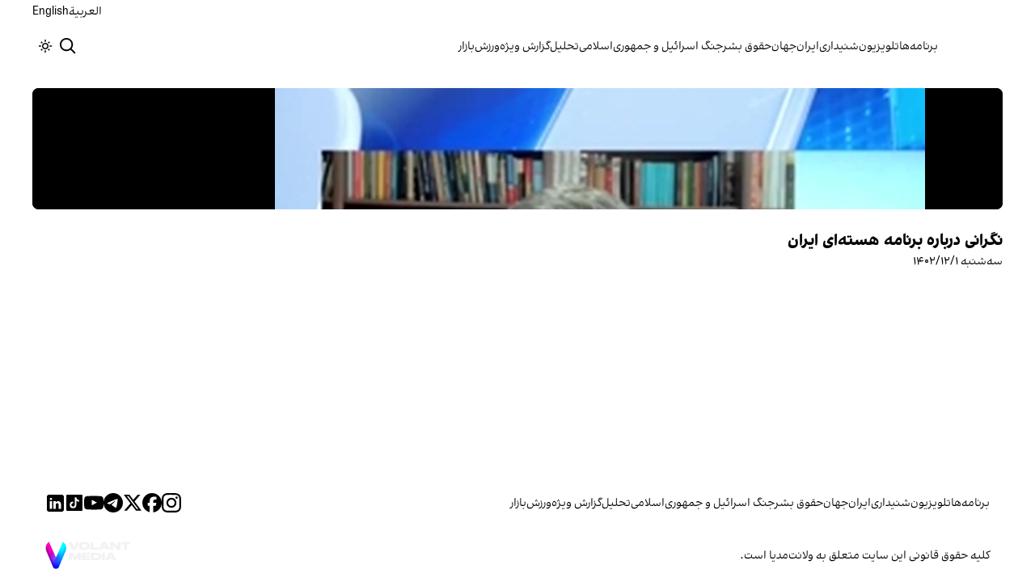

--- FILE ---
content_type: text/html; charset=utf-8
request_url: https://www.iranintl.com/video/ott_51f24b2d3a8b4139b5a612353d24f527
body_size: 10960
content:
<!DOCTYPE html><html dir="rtl" lang="fa" class="volant_4d0f79ce-module__fkGXSa__variable false" data-scroll-behavior="smooth"><head><meta charSet="utf-8"/><meta name="viewport" content="width=device-width, initial-scale=1, maximum-scale=1, user-scalable=no"/><link rel="preload" href="/_next/static/media/78fffed6bd416327-s.p.50daaa01.woff2" as="font" crossorigin="" type="font/woff2"/><link rel="preload" href="/_next/static/media/Volant_Bold-s.p.26b74273.woff2" as="font" crossorigin="" type="font/woff2"/><link rel="preload" href="/_next/static/media/Volant_Medium-s.p.a40e4044.woff2" as="font" crossorigin="" type="font/woff2"/><link rel="preload" href="/_next/static/media/Volant_Semibold-s.p.6b5b2246.woff2" as="font" crossorigin="" type="font/woff2"/><link rel="preload" href="/_next/static/media/caa3a2e1cccd8315-s.p.853070df.woff2" as="font" crossorigin="" type="font/woff2"/><link rel="preload" href="/_next/static/media/f26d6d8170e57a33-s.p.1454d351.woff2" as="font" crossorigin="" type="font/woff2"/><link rel="preload" as="image" href="/images/ii/ii-logo-fa.svg"/><link rel="stylesheet" href="/_next/static/chunks/6eaac6969b2bb2f3.css?dpl=dpl_Hmrymh33nXKArkhjEUsqxBAXdWyZ" data-precedence="next"/><link rel="stylesheet" href="/_next/static/chunks/7b4bc369a948fdc6.css?dpl=dpl_Hmrymh33nXKArkhjEUsqxBAXdWyZ" data-precedence="next"/><link rel="stylesheet" href="/_next/static/chunks/eeda60bdc904e7b1.css?dpl=dpl_Hmrymh33nXKArkhjEUsqxBAXdWyZ" data-precedence="next"/><link rel="preload" as="script" fetchPriority="low" href="/_next/static/chunks/257e15a668624709.js?dpl=dpl_Hmrymh33nXKArkhjEUsqxBAXdWyZ"/><script src="/_next/static/chunks/2aa2efedad76fbcf.js?dpl=dpl_Hmrymh33nXKArkhjEUsqxBAXdWyZ" async=""></script><script src="/_next/static/chunks/c938f01b8558a5f7.js?dpl=dpl_Hmrymh33nXKArkhjEUsqxBAXdWyZ" async=""></script><script src="/_next/static/chunks/d02f3f52b03d57ed.js?dpl=dpl_Hmrymh33nXKArkhjEUsqxBAXdWyZ" async=""></script><script src="/_next/static/chunks/112f346e31f991df.js?dpl=dpl_Hmrymh33nXKArkhjEUsqxBAXdWyZ" async=""></script><script src="/_next/static/chunks/5f42e5fcf0788b33.js?dpl=dpl_Hmrymh33nXKArkhjEUsqxBAXdWyZ" async=""></script><script src="/_next/static/chunks/turbopack-a4c9dc2adcdd68d9.js?dpl=dpl_Hmrymh33nXKArkhjEUsqxBAXdWyZ" async=""></script><script src="/_next/static/chunks/ff1a16fafef87110.js?dpl=dpl_Hmrymh33nXKArkhjEUsqxBAXdWyZ" async=""></script><script src="/_next/static/chunks/247eb132b7f7b574.js?dpl=dpl_Hmrymh33nXKArkhjEUsqxBAXdWyZ" async=""></script><script src="/_next/static/chunks/8afd799870498e8d.js?dpl=dpl_Hmrymh33nXKArkhjEUsqxBAXdWyZ" async=""></script><script src="/_next/static/chunks/8d60a50290071e76.js?dpl=dpl_Hmrymh33nXKArkhjEUsqxBAXdWyZ" async=""></script><script src="/_next/static/chunks/ee90beee8457c861.js?dpl=dpl_Hmrymh33nXKArkhjEUsqxBAXdWyZ" async=""></script><script src="/_next/static/chunks/521df8d8261bd340.js?dpl=dpl_Hmrymh33nXKArkhjEUsqxBAXdWyZ" async=""></script><script src="/_next/static/chunks/19eb8c4fb4929eb5.js?dpl=dpl_Hmrymh33nXKArkhjEUsqxBAXdWyZ" async=""></script><script src="/_next/static/chunks/d2809a16eb14f618.js?dpl=dpl_Hmrymh33nXKArkhjEUsqxBAXdWyZ" async=""></script><script src="/_next/static/chunks/98e3627f2cba2d98.js?dpl=dpl_Hmrymh33nXKArkhjEUsqxBAXdWyZ" async=""></script><link rel="preload" href="/_next/static/chunks/cd9e2b9c48e79b3e.css?dpl=dpl_Hmrymh33nXKArkhjEUsqxBAXdWyZ" as="style"/><link rel="preload" href="https://www.googletagmanager.com/gtag/js?id=G-MEHC4MK35X" as="script"/><meta name="next-size-adjust" content=""/><meta name="theme-color" content="#000d4d"/><title>نگرانی درباره برنامه هسته‌ای ایران | ایران اینترنشنال</title><link rel="manifest" href="/manifest.webmanifest"/><meta name="keywords" content="خبر, تحلیل, ایران, خلیج فارس, حقوق بشر, زنان, ارتباط مستقیم, چشم انداز, خبرهای جهان, خبرهای منطقه, خاورمیانه, سوریه, عراق, بریتانیا, تلویزیون, شبکه‌های اجتماعی, گالری تصاویر, مرور نشریات, خبرهای ورزشی, خامنه ای, روحانی, انتخابات, ایالات متحده, بیروت, سینما, مستند, یمن, اقلیتها, سیاسی, زندانیان, تلگرام، توئیتر، فیس بوک، مهاجران، خبرنگار, فن آوری، جشنواره, گزارش, رپورتاژ,ادبیات, شعر, پوشش زنده, نظرسنجی, کم آبی, بحران, خبر فوری, محیط زیست، اخبار اقتصادی، قیمت ارز، قیمت دلار، قیمت سکه، شاخص بورس، شاخص سهام، رئیسی"/><meta name="google-adsense-account" content="ca-pub-7753790121110564"/><meta property="og:title" content="نگرانی درباره برنامه هسته‌ای ایران"/><meta property="og:url" content="https://www.iranintl.com/video/ott_51f24b2d3a8b4139b5a612353d24f527"/><meta property="og:image" content="https://daq1pvcuhj77l.cloudfront.net/4/51f24b2d3a8b4139b5a612353d24f527/36593964666_thumb_001_HD.jpg"/><meta property="og:video" content="https://daq1pvcuhj77l.cloudfront.net/4/51f24b2d3a8b4139b5a612353d24f527/36593964666_1080p.mp4"/><meta property="og:type" content="video.tv_show"/><meta name="twitter:card" content="summary_large_image"/><meta name="twitter:title" content="نگرانی درباره برنامه هسته‌ای ایران"/><meta name="twitter:image" content="https://daq1pvcuhj77l.cloudfront.net/4/51f24b2d3a8b4139b5a612353d24f527/36593964666_thumb_001_HD.jpg"/><link rel="icon" href="/favicon.ico?favicon.6a484ff2.ico" sizes="48x48" type="image/x-icon"/><script src="/_next/static/chunks/a6dad97d9634a72d.js?dpl=dpl_Hmrymh33nXKArkhjEUsqxBAXdWyZ" noModule=""></script></head><body><div hidden=""><!--$--><!--/$--></div><div class="Header-module-scss-module__rIun6a__top"><div class="Header-module-scss-module__rIun6a__top__container"><nav class="Header-module-scss-module__rIun6a__languageSwitcher"><ul class="Header-module-scss-module__rIun6a__languageList"><li class="Header-module-scss-module__rIun6a__languageItem"><a class="Header-module-scss-module__rIun6a__languageLink" href="/ar">العربية</a></li><li class="Header-module-scss-module__rIun6a__languageItem"><a class="Header-module-scss-module__rIun6a__languageLink" href="/en">English</a></li></ul></nav></div></div><header class="Header-module-scss-module__rIun6a__header "><nav class="Header-module-scss-module__rIun6a__nav"><a class="Header-module-scss-module__rIun6a__logoLink" href="/"><div style="opacity:0;transform:translateY(20px) scale(0.8)"><img alt="Brand" width="80" height="40" decoding="async" data-nimg="1" class="Header-module-scss-module__rIun6a__logo" style="color:transparent" src="/images/ii/ii-logo-fa.svg"/></div></a><ul class="Header-module-scss-module__rIun6a__navList"><li class="Header-module-scss-module__rIun6a__navItem"><a class="Header-module-scss-module__rIun6a__navLink" href="/vod">برنامه‌ها</a></li><li class="Header-module-scss-module__rIun6a__navItem"><a class="Header-module-scss-module__rIun6a__navLink" href="/live">تلویزیون</a></li><li class="Header-module-scss-module__rIun6a__navItem"><a class="Header-module-scss-module__rIun6a__navLink" href="/radio">شنیداری</a></li><li class="Header-module-scss-module__rIun6a__navItem"><a class="Header-module-scss-module__rIun6a__navLink" href="/iran">ایران</a></li><li class="Header-module-scss-module__rIun6a__navItem"><a class="Header-module-scss-module__rIun6a__navLink" href="/world">جهان</a></li><li class="Header-module-scss-module__rIun6a__navItem"><a class="Header-module-scss-module__rIun6a__navLink" href="/human-rights">حقوق بشر</a></li><li class="Header-module-scss-module__rIun6a__navItem"><a class="Header-module-scss-module__rIun6a__navLink" href="/israel-vs-iran">جنگ اسرائیل و جمهوری‌اسلامی</a></li><li class="Header-module-scss-module__rIun6a__navItem"><a class="Header-module-scss-module__rIun6a__navLink" href="/opinion">تحلیل</a></li><li class="Header-module-scss-module__rIun6a__navItem"><a class="Header-module-scss-module__rIun6a__navLink" href="/special-report">گزارش ویژه</a></li><li class="Header-module-scss-module__rIun6a__navItem"><a class="Header-module-scss-module__rIun6a__navLink" href="/sport">ورزش</a></li><li class="Header-module-scss-module__rIun6a__navItem"><a class="Header-module-scss-module__rIun6a__navLink" href="/finance">بازار</a></li></ul><div class="Header-module-scss-module__rIun6a__navOptions"><a class="Header-module-scss-module__rIun6a__searchButton" href="/search"><svg height="20" stroke-linejoin="round" viewBox="0 0 16 16" width="24" style="color:currentcolor"><path fill-rule="evenodd" clip-rule="evenodd" d="M1.5 6.5C1.5 3.73858 3.73858 1.5 6.5 1.5C9.26142 1.5 11.5 3.73858 11.5 6.5C11.5 9.26142 9.26142 11.5 6.5 11.5C3.73858 11.5 1.5 9.26142 1.5 6.5ZM6.5 0C2.91015 0 0 2.91015 0 6.5C0 10.0899 2.91015 13 6.5 13C8.02469 13 9.42677 12.475 10.5353 11.596L13.9697 15.0303L14.5 15.5607L15.5607 14.5L15.0303 13.9697L11.596 10.5353C12.475 9.42677 13 8.02469 13 6.5C13 2.91015 10.0899 0 6.5 0Z" fill="currentColor"></path></svg></a><button type="button" title="Toggle theme" aria-label="Toggle theme" data-theme="light" class="Header-module-scss-module__rIun6a__themeToggleButton"><svg height="16" stroke-linejoin="round" viewBox="0 0 16 16" width="16"><path fill-rule="evenodd" clip-rule="evenodd" d="M8.75 0.75V0H7.25V0.75V2V2.75H8.75V2V0.75ZM11.182 3.75732L11.7123 3.22699L12.0659 2.87344L12.5962 2.34311L13.6569 3.40377L13.1265 3.9341L12.773 4.28765L12.2426 4.81798L11.182 3.75732ZM8 10.5C9.38071 10.5 10.5 9.38071 10.5 8C10.5 6.61929 9.38071 5.5 8 5.5C6.61929 5.5 5.5 6.61929 5.5 8C5.5 9.38071 6.61929 10.5 8 10.5ZM8 12C10.2091 12 12 10.2091 12 8C12 5.79086 10.2091 4 8 4C5.79086 4 4 5.79086 4 8C4 10.2091 5.79086 12 8 12ZM13.25 7.25H14H15.25H16V8.75H15.25H14H13.25V7.25ZM0.75 7.25H0V8.75H0.75H2H2.75V7.25H2H0.75ZM2.87348 12.0659L2.34315 12.5962L3.40381 13.6569L3.93414 13.1265L4.28769 12.773L4.81802 12.2426L3.75736 11.182L3.22703 11.7123L2.87348 12.0659ZM3.75735 4.81798L3.22702 4.28765L2.87347 3.9341L2.34314 3.40377L3.4038 2.34311L3.93413 2.87344L4.28768 3.22699L4.81802 3.75732L3.75735 4.81798ZM12.0659 13.1265L12.5962 13.6569L13.6569 12.5962L13.1265 12.0659L12.773 11.7123L12.2426 11.182L11.182 12.2426L11.7123 12.773L12.0659 13.1265ZM8.75 13.25V14V15.25V16H7.25V15.25V14V13.25H8.75Z" fill="currentColor"></path></svg></button><button type="button" class="Buttton-module-scss-module__wDr4Vq__button Header-module-scss-module__rIun6a__toggleMenu" data-state="closed"><svg aria-hidden="true" viewBox="0 0 16 16" width="24px" height="24px"><rect x="1" y="3" width="14" height="1.5"></rect><rect x="1" y="7" width="14" height="1.5"></rect><rect x="1" y="11" width="14" height="1.5"></rect></svg></button></div></nav></header><dialog class="MobileMenu-module-scss-module__bLDuGq__mobileMenu" data-state="hide"><nav class="MobileMenu-module-scss-module__bLDuGq__nav"><section><ul><li class="MobileMenu-module-scss-module__bLDuGq__item"><a class="MobileMenu-module-scss-module__bLDuGq__item__link" href="/vod">برنامه‌ها</a></li><li class="MobileMenu-module-scss-module__bLDuGq__item"><a class="MobileMenu-module-scss-module__bLDuGq__item__link" href="/live">تلویزیون</a></li><li class="MobileMenu-module-scss-module__bLDuGq__item"><a class="MobileMenu-module-scss-module__bLDuGq__item__link" href="/radio">شنیداری</a></li><li class="MobileMenu-module-scss-module__bLDuGq__item"><a class="MobileMenu-module-scss-module__bLDuGq__item__link" href="/iran">ایران</a></li><li class="MobileMenu-module-scss-module__bLDuGq__item"><a class="MobileMenu-module-scss-module__bLDuGq__item__link" href="/world">جهان</a></li><li class="MobileMenu-module-scss-module__bLDuGq__item"><a class="MobileMenu-module-scss-module__bLDuGq__item__link" href="/human-rights">حقوق بشر</a></li><li class="MobileMenu-module-scss-module__bLDuGq__item"><a class="MobileMenu-module-scss-module__bLDuGq__item__link" href="/israel-vs-iran">جنگ اسرائیل و جمهوری‌اسلامی</a></li><li class="MobileMenu-module-scss-module__bLDuGq__item"><a class="MobileMenu-module-scss-module__bLDuGq__item__link" href="/opinion">تحلیل</a></li><li class="MobileMenu-module-scss-module__bLDuGq__item"><a class="MobileMenu-module-scss-module__bLDuGq__item__link" href="/special-report">گزارش ویژه</a></li><li class="MobileMenu-module-scss-module__bLDuGq__item"><a class="MobileMenu-module-scss-module__bLDuGq__item__link" href="/sport">ورزش</a></li><li class="MobileMenu-module-scss-module__bLDuGq__item"><a class="MobileMenu-module-scss-module__bLDuGq__item__link" href="/finance">بازار</a></li></ul></section><section class="MobileMenu-module-scss-module__bLDuGq__settings"><ul class="MobileMenu-module-scss-module__bLDuGq__settingsMenu"><li class="MobileMenu-module-scss-module__bLDuGq__item"><span>پوسته</span><div class="ThemeToggle-module-scss-module__uJIBHq__toggleTheme"><button type="button" title="Toggle theme" aria-label="Toggle theme" data-active="true" class="ThemeToggle-module-scss-module__uJIBHq__toggleThemeButton"><svg height="16" stroke-linejoin="round" viewBox="0 0 16 16" width="16"><path fill-rule="evenodd" clip-rule="evenodd" d="M8.75 0.75V0H7.25V0.75V2V2.75H8.75V2V0.75ZM11.182 3.75732L11.7123 3.22699L12.0659 2.87344L12.5962 2.34311L13.6569 3.40377L13.1265 3.9341L12.773 4.28765L12.2426 4.81798L11.182 3.75732ZM8 10.5C9.38071 10.5 10.5 9.38071 10.5 8C10.5 6.61929 9.38071 5.5 8 5.5C6.61929 5.5 5.5 6.61929 5.5 8C5.5 9.38071 6.61929 10.5 8 10.5ZM8 12C10.2091 12 12 10.2091 12 8C12 5.79086 10.2091 4 8 4C5.79086 4 4 5.79086 4 8C4 10.2091 5.79086 12 8 12ZM13.25 7.25H14H15.25H16V8.75H15.25H14H13.25V7.25ZM0.75 7.25H0V8.75H0.75H2H2.75V7.25H2H0.75ZM2.87348 12.0659L2.34315 12.5962L3.40381 13.6569L3.93414 13.1265L4.28769 12.773L4.81802 12.2426L3.75736 11.182L3.22703 11.7123L2.87348 12.0659ZM3.75735 4.81798L3.22702 4.28765L2.87347 3.9341L2.34314 3.40377L3.4038 2.34311L3.93413 2.87344L4.28768 3.22699L4.81802 3.75732L3.75735 4.81798ZM12.0659 13.1265L12.5962 13.6569L13.6569 12.5962L13.1265 12.0659L12.773 11.7123L12.2426 11.182L11.182 12.2426L11.7123 12.773L12.0659 13.1265ZM8.75 13.25V14V15.25V16H7.25V15.25V14V13.25H8.75Z" fill="currentColor"></path></svg></button><button type="button" title="Toggle theme" aria-label="Toggle theme" data-active="false" class="ThemeToggle-module-scss-module__uJIBHq__toggleThemeButton"><svg height="16" stroke-linejoin="round" viewBox="0 0 16 16" width="16"><path fill-rule="evenodd" clip-rule="evenodd" d="M1.5 8.00005C1.5 5.53089 2.99198 3.40932 5.12349 2.48889C4.88136 3.19858 4.75 3.95936 4.75 4.7501C4.75 8.61609 7.88401 11.7501 11.75 11.7501C11.8995 11.7501 12.048 11.7454 12.1953 11.7361C11.0955 13.1164 9.40047 14.0001 7.5 14.0001C4.18629 14.0001 1.5 11.3138 1.5 8.00005ZM6.41706 0.577759C2.78784 1.1031 0 4.22536 0 8.00005C0 12.1422 3.35786 15.5001 7.5 15.5001C10.5798 15.5001 13.2244 13.6438 14.3792 10.9921L13.4588 9.9797C12.9218 10.155 12.3478 10.2501 11.75 10.2501C8.71243 10.2501 6.25 7.78767 6.25 4.7501C6.25 3.63431 6.58146 2.59823 7.15111 1.73217L6.41706 0.577759ZM13.25 1V1.75V2.75L14.25 2.75H15V4.25H14.25H13.25V5.25V6H11.75V5.25V4.25H10.75L10 4.25V2.75H10.75L11.75 2.75V1.75V1H13.25Z" fill="currentColor"></path></svg></button></div></li><li class="MobileMenu-module-scss-module__bLDuGq__item"><span>زبان</span><ul class="MobileMenu-module-scss-module__bLDuGq__languagesMenu"><li class="MobileMenu-module-scss-module__bLDuGq__languageLabel"><a href="/ar">العربية</a></li><li class="MobileMenu-module-scss-module__bLDuGq__languageLabel"><a href="/en">English</a></li></ul></li></ul></section></nav></dialog><main class="mainWrapper"><div class="page video-page"><section class="page__container"><main class="page__main video__main" aria-label="Main Content"><div class="frame"><iframe src="https://ott.iranintl.com/video/ott_51f24b2d3a8b4139b5a612353d24f527" width="100%" height="100%" allow="autoplay; encrypted-media; fullscreen; picture-in-picture" sandbox="allow-forms allow-scripts allow-pointer-lock allow-same-origin allow-top-navigation allow-presentation" style="width:100%;height:100%;aspect-ratio:16/9;border-radius:8px" allowFullScreen=""></iframe></div><div class="video__content"><h1 class="title">نگرانی درباره برنامه هسته‌ای ایران</h1><span class="date">سه‌شنبه ۱۴۰۲/۱۲/۱</span></div><!--$--><!--/$--></main><!--$--><!--/$--></section></div><!--$--><!--/$--></main><footer class="MainFooter-module-scss-module__ieQtua__footer"><section><nav class="MainFooter-module-scss-module__ieQtua__nav"><ul class="MainFooter-module-scss-module__ieQtua__menu"><li class="MainFooter-module-scss-module__ieQtua__list"><a class="MainFooter-module-scss-module__ieQtua__link" href="/vod">برنامه‌ها</a></li><li class="MainFooter-module-scss-module__ieQtua__list"><a class="MainFooter-module-scss-module__ieQtua__link" href="/live">تلویزیون</a></li><li class="MainFooter-module-scss-module__ieQtua__list"><a class="MainFooter-module-scss-module__ieQtua__link" href="/radio">شنیداری</a></li><li class="MainFooter-module-scss-module__ieQtua__list"><a class="MainFooter-module-scss-module__ieQtua__link" href="/iran">ایران</a></li><li class="MainFooter-module-scss-module__ieQtua__list"><a class="MainFooter-module-scss-module__ieQtua__link" href="/world">جهان</a></li><li class="MainFooter-module-scss-module__ieQtua__list"><a class="MainFooter-module-scss-module__ieQtua__link" href="/human-rights">حقوق بشر</a></li><li class="MainFooter-module-scss-module__ieQtua__list"><a class="MainFooter-module-scss-module__ieQtua__link" href="/israel-vs-iran">جنگ اسرائیل و جمهوری‌اسلامی</a></li><li class="MainFooter-module-scss-module__ieQtua__list"><a class="MainFooter-module-scss-module__ieQtua__link" href="/opinion">تحلیل</a></li><li class="MainFooter-module-scss-module__ieQtua__list"><a class="MainFooter-module-scss-module__ieQtua__link" href="/special-report">گزارش ویژه</a></li><li class="MainFooter-module-scss-module__ieQtua__list"><a class="MainFooter-module-scss-module__ieQtua__link" href="/sport">ورزش</a></li><li class="MainFooter-module-scss-module__ieQtua__list"><a class="MainFooter-module-scss-module__ieQtua__link" href="/finance">بازار</a></li></ul><ul class="MainFooter-module-scss-module__ieQtua__socialIcons"><li><a target="_blank" href="https://www.instagram.com/iranintltv/"><svg width="24" height="24" class="svg" viewBox="0 0 48 48" xmlns="http://www.w3.org/2000/svg"><path d="M24 0C17.48 0 16.666.03 14.106.144 11.55.264 9.81.666 8.28 1.26c-1.578.612-2.918 1.434-4.252 2.768-1.334 1.334-2.156 2.674-2.768 4.252-.594 1.53-.996 3.27-1.116 5.826C.03 16.666 0 17.48 0 24s.03 7.334.144 9.894c.12 2.556.522 4.296 1.116 5.826.612 1.578 1.434 2.918 2.768 4.252 1.334 1.334 2.674 2.156 4.252 2.768 1.53.594 3.27.996 5.826 1.116C16.666 47.97 17.48 48 24 48s7.334-.03 9.894-.144c2.556-.12 4.296-.522 5.826-1.116 1.578-.612 2.918-1.434 4.252-2.768 1.334-1.334 2.156-2.674 2.768-4.252.594-1.53.996-3.27 1.116-5.826C47.97 31.334 48 30.52 48 24s-.03-7.334-.144-9.894c-.12-2.556-.522-4.296-1.116-5.826-.612-1.578-1.434-2.918-2.768-4.252C41.946 2.694 40.606 1.872 39.028 1.26c-1.53-.594-3.27-.996-5.826-1.116C31.334.03 30.52 0 24 0zm0 4.32c6.406 0 7.17.032 9.7.142 2.34.11 3.61.498 4.454.83 1.124.434 1.92.954 2.764 1.792.838.838 1.358 1.634 1.792 2.764.33.844.718 2.114.828 4.454.11 2.532.142 3.294.142 9.7s-.032 7.17-.148 9.7c-.122 2.34-.512 3.61-.842 4.454-.448 1.124-.954 1.92-1.792 2.764-.838.838-1.634 1.358-2.764 1.792-.844.33-2.114.718-4.454.828-2.532.11-3.298.142-9.718.142-6.42 0-7.172-.032-9.718-.148-2.342-.122-3.632-.512-4.472-.842-.898-.448-1.92-.954-2.762-1.792-.838-.838-1.358-1.634-1.792-2.762-.33-.844-.718-2.114-.842-4.472-.09-2.52-.122-3.298-.122-9.718 0-6.42.032-7.17.122-9.718.124-2.342.512-3.632.842-4.472.434-1.124.954-1.92 1.792-2.762.838-.838 1.864-1.358 2.762-1.792.84-.33 2.132-.718 4.472-.842 2.528-.092 3.3-.122 9.718-.122l.09.06zm0 7.356c-6.81 0-12.324 5.52-12.324 12.324 0 6.81 5.52 12.324 12.324 12.324 6.81 0 12.324-5.52 12.324-12.324 0-6.81-5.52-12.324-12.324-12.324zM24 32c-4.42 0-8-3.58-8-8s3.58-8 8-8 8 3.58 8 8-3.58 8-8 8zm15.692-20.81c0 1.59-1.292 2.88-2.88 2.88-1.59 0-2.88-1.292-2.88-2.88 0-1.59 1.292-2.878 2.88-2.878 1.588 0 2.88 1.29 2.88 2.878z" fill="currentcolor"></path></svg></a></li><li><a target="_blank" href="https://www.facebook.com/iranintl"><svg width="24" height="24" class="svg" viewBox="0 0 48 48" xmlns="http://www.w3.org/2000/svg"><path d="M24 0C10.7453 0 0 10.7453 0 24C0 35.255 7.74912 44.6995 18.2026 47.2934V31.3344H13.2538V24H18.2026V20.8397C18.2026 12.671 21.8995 8.8848 29.9194 8.8848C31.44 8.8848 34.0637 9.18336 35.137 9.48096V16.129C34.5706 16.0694 33.5866 16.0397 32.3645 16.0397C28.4294 16.0397 26.9088 17.5306 26.9088 21.4061V24H34.7482L33.4013 31.3344H26.9088V47.8243C38.7926 46.3891 48.001 36.2707 48.001 24C48 10.7453 37.2547 0 24 0Z" fill="currentcolor"></path></svg></a></li><li><a target="_blank" href="https://x.com/iranintl"><svg width="24" height="24" class="svg" viewBox="0 0 48 48" xmlns="http://www.w3.org/2000/svg"><path d="M36.6526 3.8078H43.3995L28.6594 20.6548L46 43.5797H32.4225L21.7881 29.6759L9.61989 43.5797H2.86886L18.6349 25.56L2 3.8078H15.9222L25.5348 16.5165L36.6526 3.8078ZM34.2846 39.5414H38.0232L13.8908 7.63406H9.87892L34.2846 39.5414Z" fill="currentcolor"></path></svg></a></li><li><a target="_blank" href="https://www.telegram.me/iranintltv"><svg width="24" height="24" class="svg" viewBox="0 0 48 48" xmlns="http://www.w3.org/2000/svg"><path fill-rule="evenodd" clip-rule="evenodd" d="M48 24C48 37.2548 37.2548 48 24 48C10.7452 48 0 37.2548 0 24C0 10.7452 10.7452 0 24 0C37.2548 0 48 10.7452 48 24ZM24.8601 17.7179C22.5257 18.6888 17.8603 20.6984 10.8638 23.7466C9.72766 24.1984 9.13251 24.6404 9.07834 25.0726C8.98677 25.803 9.90142 26.0906 11.1469 26.4822C11.3164 26.5355 11.4919 26.5907 11.6719 26.6492C12.8973 27.0475 14.5457 27.5135 15.4026 27.5321C16.1799 27.5489 17.0475 27.2284 18.0053 26.5707C24.5423 22.158 27.9168 19.9276 28.1286 19.8795C28.2781 19.8456 28.4852 19.803 28.6255 19.9277C28.7659 20.0524 28.7521 20.2886 28.7372 20.352C28.6466 20.7383 25.0562 24.0762 23.1982 25.8036C22.619 26.3421 22.2081 26.724 22.1242 26.8113C21.936 27.0067 21.7443 27.1915 21.56 27.3692C20.4215 28.4667 19.5678 29.2896 21.6072 30.6336C22.5873 31.2794 23.3715 31.8135 24.1539 32.3463C25.0084 32.9282 25.8606 33.5085 26.9632 34.2313C27.2442 34.4155 27.5125 34.6068 27.7738 34.7931C28.7681 35.5019 29.6615 36.1388 30.7652 36.0373C31.4065 35.9782 32.0689 35.3752 32.4053 33.5767C33.2004 29.3263 34.7633 20.1169 35.1244 16.3219C35.1561 15.9895 35.1163 15.5639 35.0843 15.3771C35.0523 15.1904 34.9855 14.9242 34.7427 14.7272C34.4552 14.4939 34.0113 14.4447 33.8127 14.4482C32.91 14.4641 31.5251 14.9456 24.8601 17.7179Z" fill="currentcolor"></path></svg></a></li><li><a target="_blank" href="https://www.youtube.com/iranintl"><svg width="24" height="24" class="svg" viewBox="0 0 48 48" xmlns="http://www.w3.org/2000/svg"><path d="M47.5219 14.4001C47.5219 14.4001 47.0531 11.0907 45.6094 9.6376C43.7812 7.7251 41.7375 7.71572 40.8 7.60322C34.0875 7.11572 24.0094 7.11572 24.0094 7.11572H23.9906C23.9906 7.11572 13.9125 7.11572 7.2 7.60322C6.2625 7.71572 4.21875 7.7251 2.39062 9.6376C0.946875 11.0907 0.4875 14.4001 0.4875 14.4001C0.4875 14.4001 0 18.2907 0 22.172V25.8095C0 29.6907 0.478125 33.5813 0.478125 33.5813C0.478125 33.5813 0.946875 36.8907 2.38125 38.3438C4.20937 40.2563 6.60938 40.1907 7.67813 40.397C11.5219 40.7626 24 40.8751 24 40.8751C24 40.8751 34.0875 40.8563 40.8 40.3782C41.7375 40.2657 43.7812 40.2563 45.6094 38.3438C47.0531 36.8907 47.5219 33.5813 47.5219 33.5813C47.5219 33.5813 48 29.7001 48 25.8095V22.172C48 18.2907 47.5219 14.4001 47.5219 14.4001ZM19.0406 30.2251V16.7345L32.0062 23.5032L19.0406 30.2251Z" fill="currentcolor"></path></svg></a></li><li><a target="_blank" href="https://www.tiktok.com/@iranintl"><svg width="24" height="24" class="svg" viewBox="0 0 48 48" xmlns="http://www.w3.org/2000/svg"><path d="M42,4H6A2,2,0,0,0,4,6V42a2,2,0,0,0,2,2H42a2,2,0,0,0,2-2V6A2,2,0,0,0,42,4Zm-6.562,17.45h0c-.218.022-.438.032-.656.034A7.142,7.142,0,0,1,28.8,18.258v10.986a8.122,8.122,0,1,1-8.12-8.12c.17,0,.334.016.502.026v4a4.134,4.134,0,1,0-.502,8.238A4.246,4.246,0,0,0,25,29.298l.04-18.662h3.828A7.128,7.128,0,0,0,35.438,17Z" fill="currentcolor"></path></svg></a></li><li><a target="_blank" href="https://www.linkedin.com/company/iranintl"><svg width="24" height="24" class="svg" viewBox="0 0 48 48" xmlns="http://www.w3.org/2000/svg"><path d="M41,4H9C6.24,4,4,6.24,4,9v32c0,2.76,2.24,5,5,5h32c2.76,0,5-2.24,5-5V9C46,6.24,43.76,4,41,4z M17,20v19h-6V20H17z M11,14.47c0-1.4,1.2-2.47,3-2.47s2.93,1.07,3,2.47c0,1.4-1.12,2.53-3,2.53C12.2,17,11,15.87,11,14.47z M39,39h-6c0,0,0-9.26,0-10 c0-2-1-4-3.5-4.04h-0.08C27,24.96,26,27.02,26,29c0,0.91,0,10,0,10h-6V20h6v2.56c0,0,1.93-2.56,5.81-2.56 c3.97,0,7.19,2.73,7.19,8.26V39z" fill="currentcolor"></path></svg></a></li></ul></nav></section><section class="MainFooter-module-scss-module__ieQtua__copyright"><span>کلیه حقوق قانونی این سایت متعلق به ولانت‌مدیا است.</span><div><a target="_blank" rel="noopener noreferrer" aria-label="Volant Media" href="https://volantmedia.net"><img alt="volant media logo" loading="lazy" width="105" height="34" decoding="async" data-nimg="1" style="color:transparent" src="/_next/static/media/volant-brand.9fe7a301.svg"/></a></div></section></footer><script src="/_next/static/chunks/257e15a668624709.js?dpl=dpl_Hmrymh33nXKArkhjEUsqxBAXdWyZ" id="_R_" async=""></script><script>(self.__next_f=self.__next_f||[]).push([0])</script><script>self.__next_f.push([1,"1:\"$Sreact.fragment\"\n2:I[39756,[\"/_next/static/chunks/ff1a16fafef87110.js?dpl=dpl_Hmrymh33nXKArkhjEUsqxBAXdWyZ\",\"/_next/static/chunks/247eb132b7f7b574.js?dpl=dpl_Hmrymh33nXKArkhjEUsqxBAXdWyZ\"],\"default\"]\n3:I[37457,[\"/_next/static/chunks/ff1a16fafef87110.js?dpl=dpl_Hmrymh33nXKArkhjEUsqxBAXdWyZ\",\"/_next/static/chunks/247eb132b7f7b574.js?dpl=dpl_Hmrymh33nXKArkhjEUsqxBAXdWyZ\"],\"default\"]\n6:I[97367,[\"/_next/static/chunks/ff1a16fafef87110.js?dpl=dpl_Hmrymh33nXKArkhjEUsqxBAXdWyZ\",\"/_next/static/chunks/247eb132b7f7b574.js?dpl=dpl_Hmrymh33nXKArkhjEUsqxBAXdWyZ\"],\"OutletBoundary\"]\n7:\"$Sreact.suspense\"\n9:I[97367,[\"/_next/static/chunks/ff1a16fafef87110.js?dpl=dpl_Hmrymh33nXKArkhjEUsqxBAXdWyZ\",\"/_next/static/chunks/247eb132b7f7b574.js?dpl=dpl_Hmrymh33nXKArkhjEUsqxBAXdWyZ\"],\"ViewportBoundary\"]\nb:I[97367,[\"/_next/static/chunks/ff1a16fafef87110.js?dpl=dpl_Hmrymh33nXKArkhjEUsqxBAXdWyZ\",\"/_next/static/chunks/247eb132b7f7b574.js?dpl=dpl_Hmrymh33nXKArkhjEUsqxBAXdWyZ\"],\"MetadataBoundary\"]\nd:I[68027,[],\"default\"]\n:HL[\"/_next/static/chunks/6eaac6969b2bb2f3.css?dpl=dpl_Hmrymh33nXKArkhjEUsqxBAXdWyZ\",\"style\"]\n:HL[\"/_next/static/chunks/7b4bc369a948fdc6.css?dpl=dpl_Hmrymh33nXKArkhjEUsqxBAXdWyZ\",\"style\"]\n:HL[\"/_next/static/chunks/eeda60bdc904e7b1.css?dpl=dpl_Hmrymh33nXKArkhjEUsqxBAXdWyZ\",\"style\"]\n:HL[\"/_next/static/media/78fffed6bd416327-s.p.50daaa01.woff2\",\"font\",{\"crossOrigin\":\"\",\"type\":\"font/woff2\"}]\n:HL[\"/_next/static/media/Volant_Bold-s.p.26b74273.woff2\",\"font\",{\"crossOrigin\":\"\",\"type\":\"font/woff2\"}]\n:HL[\"/_next/static/media/Volant_Medium-s.p.a40e4044.woff2\",\"font\",{\"crossOrigin\":\"\",\"type\":\"font/woff2\"}]\n:HL[\"/_next/static/media/Volant_Semibold-s.p.6b5b2246.woff2\",\"font\",{\"crossOrigin\":\"\",\"type\":\"font/woff2\"}]\n:HL[\"/_next/static/media/caa3a2e1cccd8315-s.p.853070df.woff2\",\"font\",{\"crossOrigin\":\"\",\"type\":\"font/woff2\"}]\n:HL[\"/_next/static/media/f26d6d8170e57a33-s.p.1454d351.woff2\",\"font\",{\"crossOrigin\":\"\",\"type\":\"font/woff2\"}]\n"])</script><script>self.__next_f.push([1,"0:{\"P\":null,\"b\":\"HN1jQ66DlAexLisWg42sU\",\"c\":[\"\",\"fa\",\"video\",\"ott_51f24b2d3a8b4139b5a612353d24f527\"],\"q\":\"\",\"i\":false,\"f\":[[[\"\",{\"children\":[[\"lang\",\"fa\",\"d\"],{\"children\":[\"video\",{\"children\":[[\"slug\",\"ott_51f24b2d3a8b4139b5a612353d24f527\",\"d\"],{\"children\":[\"__PAGE__\",{}]}]}]},\"$undefined\",\"$undefined\",true]}],[[\"$\",\"$1\",\"c\",{\"children\":[null,[\"$\",\"$L2\",null,{\"parallelRouterKey\":\"children\",\"error\":\"$undefined\",\"errorStyles\":\"$undefined\",\"errorScripts\":\"$undefined\",\"template\":[\"$\",\"$L3\",null,{}],\"templateStyles\":\"$undefined\",\"templateScripts\":\"$undefined\",\"notFound\":[[[\"$\",\"title\",null,{\"children\":\"404: This page could not be found.\"}],[\"$\",\"div\",null,{\"style\":{\"fontFamily\":\"system-ui,\\\"Segoe UI\\\",Roboto,Helvetica,Arial,sans-serif,\\\"Apple Color Emoji\\\",\\\"Segoe UI Emoji\\\"\",\"height\":\"100vh\",\"textAlign\":\"center\",\"display\":\"flex\",\"flexDirection\":\"column\",\"alignItems\":\"center\",\"justifyContent\":\"center\"},\"children\":[\"$\",\"div\",null,{\"children\":[[\"$\",\"style\",null,{\"dangerouslySetInnerHTML\":{\"__html\":\"body{color:#000;background:#fff;margin:0}.next-error-h1{border-right:1px solid rgba(0,0,0,.3)}@media (prefers-color-scheme:dark){body{color:#fff;background:#000}.next-error-h1{border-right:1px solid rgba(255,255,255,.3)}}\"}}],[\"$\",\"h1\",null,{\"className\":\"next-error-h1\",\"style\":{\"display\":\"inline-block\",\"margin\":\"0 20px 0 0\",\"padding\":\"0 23px 0 0\",\"fontSize\":24,\"fontWeight\":500,\"verticalAlign\":\"top\",\"lineHeight\":\"49px\"},\"children\":404}],[\"$\",\"div\",null,{\"style\":{\"display\":\"inline-block\"},\"children\":[\"$\",\"h2\",null,{\"style\":{\"fontSize\":14,\"fontWeight\":400,\"lineHeight\":\"49px\",\"margin\":0},\"children\":\"This page could not be found.\"}]}]]}]}]],[]],\"forbidden\":\"$undefined\",\"unauthorized\":\"$undefined\"}]]}],{\"children\":[[\"$\",\"$1\",\"c\",{\"children\":[[[\"$\",\"link\",\"0\",{\"rel\":\"stylesheet\",\"href\":\"/_next/static/chunks/6eaac6969b2bb2f3.css?dpl=dpl_Hmrymh33nXKArkhjEUsqxBAXdWyZ\",\"precedence\":\"next\",\"crossOrigin\":\"$undefined\",\"nonce\":\"$undefined\"}],[\"$\",\"link\",\"1\",{\"rel\":\"stylesheet\",\"href\":\"/_next/static/chunks/7b4bc369a948fdc6.css?dpl=dpl_Hmrymh33nXKArkhjEUsqxBAXdWyZ\",\"precedence\":\"next\",\"crossOrigin\":\"$undefined\",\"nonce\":\"$undefined\"}],[\"$\",\"link\",\"2\",{\"rel\":\"stylesheet\",\"href\":\"/_next/static/chunks/eeda60bdc904e7b1.css?dpl=dpl_Hmrymh33nXKArkhjEUsqxBAXdWyZ\",\"precedence\":\"next\",\"crossOrigin\":\"$undefined\",\"nonce\":\"$undefined\"}],[\"$\",\"script\",\"script-0\",{\"src\":\"/_next/static/chunks/8afd799870498e8d.js?dpl=dpl_Hmrymh33nXKArkhjEUsqxBAXdWyZ\",\"async\":true,\"nonce\":\"$undefined\"}],[\"$\",\"script\",\"script-1\",{\"src\":\"/_next/static/chunks/8d60a50290071e76.js?dpl=dpl_Hmrymh33nXKArkhjEUsqxBAXdWyZ\",\"async\":true,\"nonce\":\"$undefined\"}],[\"$\",\"script\",\"script-2\",{\"src\":\"/_next/static/chunks/ee90beee8457c861.js?dpl=dpl_Hmrymh33nXKArkhjEUsqxBAXdWyZ\",\"async\":true,\"nonce\":\"$undefined\"}],[\"$\",\"script\",\"script-3\",{\"src\":\"/_next/static/chunks/521df8d8261bd340.js?dpl=dpl_Hmrymh33nXKArkhjEUsqxBAXdWyZ\",\"async\":true,\"nonce\":\"$undefined\"}],[\"$\",\"script\",\"script-4\",{\"src\":\"/_next/static/chunks/19eb8c4fb4929eb5.js?dpl=dpl_Hmrymh33nXKArkhjEUsqxBAXdWyZ\",\"async\":true,\"nonce\":\"$undefined\"}],[\"$\",\"script\",\"script-5\",{\"src\":\"/_next/static/chunks/d2809a16eb14f618.js?dpl=dpl_Hmrymh33nXKArkhjEUsqxBAXdWyZ\",\"async\":true,\"nonce\":\"$undefined\"}]],\"$L4\"]}],{\"children\":[[\"$\",\"$1\",\"c\",{\"children\":[null,[\"$\",\"$L2\",null,{\"parallelRouterKey\":\"children\",\"error\":\"$undefined\",\"errorStyles\":\"$undefined\",\"errorScripts\":\"$undefined\",\"template\":[\"$\",\"$L3\",null,{}],\"templateStyles\":\"$undefined\",\"templateScripts\":\"$undefined\",\"notFound\":\"$undefined\",\"forbidden\":\"$undefined\",\"unauthorized\":\"$undefined\"}]]}],{\"children\":[[\"$\",\"$1\",\"c\",{\"children\":[null,[\"$\",\"$L2\",null,{\"parallelRouterKey\":\"children\",\"error\":\"$undefined\",\"errorStyles\":\"$undefined\",\"errorScripts\":\"$undefined\",\"template\":[\"$\",\"$L3\",null,{}],\"templateStyles\":\"$undefined\",\"templateScripts\":\"$undefined\",\"notFound\":\"$undefined\",\"forbidden\":\"$undefined\",\"unauthorized\":\"$undefined\"}]]}],{\"children\":[[\"$\",\"$1\",\"c\",{\"children\":[\"$L5\",[[\"$\",\"script\",\"script-0\",{\"src\":\"/_next/static/chunks/98e3627f2cba2d98.js?dpl=dpl_Hmrymh33nXKArkhjEUsqxBAXdWyZ\",\"async\":true,\"nonce\":\"$undefined\"}]],[\"$\",\"$L6\",null,{\"children\":[\"$\",\"$7\",null,{\"name\":\"Next.MetadataOutlet\",\"children\":\"$@8\"}]}]]}],{},null,false,false]},null,false,false]},null,false,false]},null,false,false]},null,false,false],[\"$\",\"$1\",\"h\",{\"children\":[null,[\"$\",\"$L9\",null,{\"children\":\"$@a\"}],[\"$\",\"div\",null,{\"hidden\":true,\"children\":[\"$\",\"$Lb\",null,{\"children\":[\"$\",\"$7\",null,{\"name\":\"Next.Metadata\",\"children\":\"$@c\"}]}]}],[\"$\",\"meta\",null,{\"name\":\"next-size-adjust\",\"content\":\"\"}]]}],false]],\"m\":\"$undefined\",\"G\":[\"$d\",[]],\"s\":false,\"S\":true}\n"])</script><script>self.__next_f.push([1,"a:[[\"$\",\"meta\",\"0\",{\"charSet\":\"utf-8\"}],[\"$\",\"meta\",\"1\",{\"name\":\"viewport\",\"content\":\"width=device-width, initial-scale=1, maximum-scale=1, user-scalable=no\"}],[\"$\",\"meta\",\"2\",{\"name\":\"theme-color\",\"content\":\"#000d4d\"}]]\n"])</script><script>self.__next_f.push([1,"e:I[9876,[\"/_next/static/chunks/8afd799870498e8d.js?dpl=dpl_Hmrymh33nXKArkhjEUsqxBAXdWyZ\",\"/_next/static/chunks/8d60a50290071e76.js?dpl=dpl_Hmrymh33nXKArkhjEUsqxBAXdWyZ\",\"/_next/static/chunks/ee90beee8457c861.js?dpl=dpl_Hmrymh33nXKArkhjEUsqxBAXdWyZ\",\"/_next/static/chunks/521df8d8261bd340.js?dpl=dpl_Hmrymh33nXKArkhjEUsqxBAXdWyZ\",\"/_next/static/chunks/19eb8c4fb4929eb5.js?dpl=dpl_Hmrymh33nXKArkhjEUsqxBAXdWyZ\",\"/_next/static/chunks/d2809a16eb14f618.js?dpl=dpl_Hmrymh33nXKArkhjEUsqxBAXdWyZ\"],\"ThemeProvider\"]\nf:I[13014,[\"/_next/static/chunks/8afd799870498e8d.js?dpl=dpl_Hmrymh33nXKArkhjEUsqxBAXdWyZ\",\"/_next/static/chunks/8d60a50290071e76.js?dpl=dpl_Hmrymh33nXKArkhjEUsqxBAXdWyZ\",\"/_next/static/chunks/ee90beee8457c861.js?dpl=dpl_Hmrymh33nXKArkhjEUsqxBAXdWyZ\",\"/_next/static/chunks/521df8d8261bd340.js?dpl=dpl_Hmrymh33nXKArkhjEUsqxBAXdWyZ\",\"/_next/static/chunks/19eb8c4fb4929eb5.js?dpl=dpl_Hmrymh33nXKArkhjEUsqxBAXdWyZ\",\"/_next/static/chunks/d2809a16eb14f618.js?dpl=dpl_Hmrymh33nXKArkhjEUsqxBAXdWyZ\"],\"DictionaryProvider\"]\n10:I[31314,[\"/_next/static/chunks/8afd799870498e8d.js?dpl=dpl_Hmrymh33nXKArkhjEUsqxBAXdWyZ\",\"/_next/static/chunks/8d60a50290071e76.js?dpl=dpl_Hmrymh33nXKArkhjEUsqxBAXdWyZ\",\"/_next/static/chunks/ee90beee8457c861.js?dpl=dpl_Hmrymh33nXKArkhjEUsqxBAXdWyZ\",\"/_next/static/chunks/521df8d8261bd340.js?dpl=dpl_Hmrymh33nXKArkhjEUsqxBAXdWyZ\",\"/_next/static/chunks/19eb8c4fb4929eb5.js?dpl=dpl_Hmrymh33nXKArkhjEUsqxBAXdWyZ\",\"/_next/static/chunks/d2809a16eb14f618.js?dpl=dpl_Hmrymh33nXKArkhjEUsqxBAXdWyZ\"],\"MediaProvider\"]\n11:I[3374,[\"/_next/static/chunks/8afd799870498e8d.js?dpl=dpl_Hmrymh33nXKArkhjEUsqxBAXdWyZ\",\"/_next/static/chunks/8d60a50290071e76.js?dpl=dpl_Hmrymh33nXKArkhjEUsqxBAXdWyZ\",\"/_next/static/chunks/ee90beee8457c861.js?dpl=dpl_Hmrymh33nXKArkhjEUsqxBAXdWyZ\",\"/_next/static/chunks/521df8d8261bd340.js?dpl=dpl_Hmrymh33nXKArkhjEUsqxBAXdWyZ\",\"/_next/static/chunks/19eb8c4fb4929eb5.js?dpl=dpl_Hmrymh33nXKArkhjEUsqxBAXdWyZ\",\"/_next/static/chunks/d2809a16eb14f618.js?dpl=dpl_Hmrymh33nXKArkhjEUsqxBAXdWyZ\"],\"default\"]\n12:I[22016,[\"/_next/static/chunks/8afd799870498e8d.js?dpl=dpl_Hmrymh33nXKArkhjEUsqxBAXdWyZ\",\"/_next/static/chunks/8d60a50290071e76.js?dpl=dpl_Hmrymh33nXKArkhjEUsqxBAXdWyZ\",\"/_next/static/chunks/ee90beee8457c861.js?dpl=dpl_Hmrymh33nXKArkhjEUsqxBAXdWyZ\",\"/_next/static/chunks/521df8d8261bd340.js?dpl=dpl_Hmrymh33nXKArkhjEUsqxBAXdWyZ\",\"/_next/static/chunks/19eb8c4fb4929eb5.js?dpl=dpl_Hmrymh33nXKArkhjEUsqxBAXdWyZ\",\"/_next/static/chunks/d2809a16eb14f618.js?dpl=dpl_Hmrymh33nXKArkhjEUsqxBAXdWyZ\",\"/_next/static/chunks/98e3627f2cba2d98.js?dpl=dpl_Hmrymh33nXKArkhjEUsqxBAXdWyZ\"],\"\"]\n13:I[38760,[\"/_next/static/chunks/8afd799870498e8d.js?dpl=dpl_Hmrymh33nXKArkhjEUsqxBAXdWyZ\",\"/_next/static/chunks/8d60a50290071e76.js?dpl=dpl_Hmrymh33nXKArkhjEUsqxBAXdWyZ\",\"/_next/static/chunks/ee90beee8457c861.js?dpl=dpl_Hmrymh33nXKArkhjEUsqxBAXdWyZ\",\"/_next/static/chunks/521df8d8261bd340.js?dpl=dpl_Hmrymh33nXKArkhjEUsqxBAXdWyZ\",\"/_next/static/chunks/19eb8c4fb4929eb5.js?dpl=dpl_Hmrymh33nXKArkhjEUsqxBAXdWyZ\",\"/_next/static/chunks/d2809a16eb14f618.js?dpl=dpl_Hmrymh33nXKArkhjEUsqxBAXdWyZ\"],\"MainFooter\"]\n14:I[99248,[\"/_next/static/chunks/8afd799870498e8d.js?dpl=dpl_Hmrymh33nXKArkhjEUsqxBAXdWyZ\",\"/_next/static/chunks/8d60a50290071e76.js?dpl=dpl_Hmrymh33nXKArkhjEUsqxBAXdWyZ\",\"/_next/static/chunks/ee90beee8457c861.js?dpl=dpl_Hmrymh33nXKArkhjEUsqxBAXdWyZ\",\"/_next/static/chunks/521df8d8261bd340.js?dpl=dpl_Hmrymh33nXKArkhjEUsqxBAXdWyZ\",\"/_next/static/chunks/19eb8c4fb4929eb5.js?dpl=dpl_Hmrymh33nXKArkhjEUsqxBAXdWyZ\",\"/_next/static/chunks/d2809a16eb14f618.js?dpl=dpl_Hmrymh33nXKArkhjEUsqxBAXdWyZ\"],\"default\"]\n15:I[54576,[\"/_next/static/chunks/8afd799870498e8d.js?dpl=dpl_Hmrymh33nXKArkhjEUsqxBAXdWyZ\",\"/_next/static/chunks/8d60a50290071e76.js?dpl=dpl_Hmrymh33nXKArkhjEUsqxBAXdWyZ\",\"/_next/static/chunks/ee90beee8457c861.js?dpl=dpl_Hmrymh33nXKArkhjEUsqxBAXdWyZ\",\"/_next/static/chunks/521df8d8261bd340.js?dpl=dpl_Hmrymh33nXKArkhjEUsqxBAXdWyZ\",\"/_next/static/chunks/19eb8c4fb4929eb5.js?dpl=dpl_Hmrymh33nXKArkhjEUsqxBAXdWyZ\",\"/_next/static/chunks/d2809a16eb14f618.js?dpl=dpl_Hmrymh33nXK"])</script><script>self.__next_f.push([1,"ArkhjEUsqxBAXdWyZ\"],\"GoogleAnalytics\"]\n16:I[5144,[\"/_next/static/chunks/8afd799870498e8d.js?dpl=dpl_Hmrymh33nXKArkhjEUsqxBAXdWyZ\",\"/_next/static/chunks/8d60a50290071e76.js?dpl=dpl_Hmrymh33nXKArkhjEUsqxBAXdWyZ\",\"/_next/static/chunks/ee90beee8457c861.js?dpl=dpl_Hmrymh33nXKArkhjEUsqxBAXdWyZ\",\"/_next/static/chunks/521df8d8261bd340.js?dpl=dpl_Hmrymh33nXKArkhjEUsqxBAXdWyZ\",\"/_next/static/chunks/19eb8c4fb4929eb5.js?dpl=dpl_Hmrymh33nXKArkhjEUsqxBAXdWyZ\",\"/_next/static/chunks/d2809a16eb14f618.js?dpl=dpl_Hmrymh33nXKArkhjEUsqxBAXdWyZ\"],\"default\"]\n:HL[\"/_next/static/chunks/cd9e2b9c48e79b3e.css?dpl=dpl_Hmrymh33nXKArkhjEUsqxBAXdWyZ\",\"style\"]\n"])</script><script>self.__next_f.push([1,"4:[\"$\",\"html\",null,{\"dir\":\"rtl\",\"lang\":\"fa\",\"className\":\"volant_4d0f79ce-module__fkGXSa__variable false\",\"data-scroll-behavior\":\"smooth\",\"children\":[\"$\",\"body\",null,{\"children\":[[\"$\",\"$Le\",null,{\"children\":[\"$\",\"$Lf\",null,{\"initialDictionary\":{\"meta\":{\"title\":\"ایران اینترنشنال\",\"description\":\"ایران اینترنشنال تازه ترین خبرهای سیاسی، اقتصادی، اجتماعی، ورزشی، فرهنگی و هنری از ایران و جهان را در تلویزیون و وبسایت خود پوشش می‌دهد. خبرهای فوری، گزارش‌های خبری و تحلیل‌های کارشناسی ایران اینترنشنال را از ماهواره، اینترنت و صفحه‌های ما در شبکه‌های اجتماعی دنبال کنید. ایران اینترنشنال خبرها را از استرالیا تا کانادا و از خاورمیانه تا خاور دور را بدون پیشداوری‌ و جانبداری برای شما عرضه می‌کند. اخبار اقتصادی، قیمت ارز، قیمت دلار، قیمت سکه و آخرین اطلاعات شاخص بورس و سهام را شبانه روز عرضه می کند\",\"keywords\":\"خبر, تحلیل, ایران, خلیج فارس, حقوق بشر, زنان, ارتباط مستقیم, چشم انداز, خبرهای جهان, خبرهای منطقه, خاورمیانه, سوریه, عراق, بریتانیا, تلویزیون, شبکه‌های اجتماعی, گالری تصاویر, مرور نشریات, خبرهای ورزشی, خامنه ای, روحانی, انتخابات, ایالات متحده, بیروت, سینما, مستند, یمن, اقلیتها, سیاسی, زندانیان, تلگرام، توئیتر، فیس بوک، مهاجران، خبرنگار, فن آوری، جشنواره, گزارش, رپورتاژ,ادبیات, شعر, پوشش زنده, نظرسنجی, کم آبی, بحران, خبر فوری, محیط زیست، اخبار اقتصادی، قیمت ارز، قیمت دلار، قیمت سکه، شاخص بورس، شاخص سهام، رئیسی\",\"copyright\":\"کلیه حقوق قانونی این سایت متعلق به ولانت‌مدیا است.\"},\"navigation\":{\"label\":\"منو\",\"home\":\"صفحه اصلی\"},\"settings\":\"تنظیمات\",\"theme\":\"پوسته\",\"language\":\"زبان\",\"share\":{\"label\":\"اشتراک‌گذاری\",\"heading\":\"اشتراک‌گذاری این مقاله\",\"subHeading\":\"با اشتراک‌گذاری این داستان در پلتفرم‌های مورد علاقه خود دیگران را مطلع کنید.\",\"linkToShare\":\"کپی لینک برای اشتراک‌گذاری آسان\",\"copied\":\"کپی شد!\"},\"widget\":{\"live\":{\"title\":\"پخش زنده\"}},\"media\":{\"article\":{\"listen\":\"پخش نسخه شنیداری\",\"pause\":\"توقف نسخه شنیداری\",\"ariaListen\":\"پخش نسخه شنیداری\",\"ariaPause\":\"توقف نسخه شنیداری\"}},\"label\":{\"live\":\"زنده\",\"summary\":\"خلاصه\",\"breaking\":\"خبر فوری\"},\"mostPopulars\":\"پربازدیدترین‌ها\",\"editorsPicks\":\"انتخاب سردبیر\",\"exploreMore\":\"خبرهای بیشتر\",\"opinions\":\"تحلیل‌ها\",\"updated\":\"به‌روزرسانی\",\"updatedAt\":\"به‌روزرسانی در {date}\",\"loadMore\":\"نمایش موارد بیشتر\",\"loading\":\"در حال بارگذاری\",\"noMoreContent\":\"مورد دیگری برای نمایش وجود ندارد.\"},\"initialLocale\":\"fa\",\"children\":[\"$\",\"$L10\",null,{\"children\":[[\"$\",\"$L11\",null,{\"outlet\":\"iitv\",\"dictionary\":\"$4:props:children:props:children:0:props:children:props:initialDictionary\",\"navigation\":{\"menu\":[{\"title\":\"برنامه‌ها\",\"link\":\"vod\"},{\"title\":\"تلویزیون\",\"link\":\"live\"},{\"title\":\"شنیداری\",\"link\":\"radio\"},{\"title\":\"ایران\",\"link\":\"iran\"},{\"title\":\"جهان\",\"link\":\"world\"},{\"title\":\"حقوق بشر\",\"link\":\"human-rights\"},{\"title\":\"جنگ اسرائیل و جمهوری‌اسلامی\",\"link\":\"israel-vs-iran\"},{\"title\":\"تحلیل\",\"link\":\"opinion\"},{\"title\":\"گزارش ویژه\",\"link\":\"special-report\"},{\"title\":\"ورزش\",\"link\":\"sport\"},{\"title\":\"بازار\",\"link\":\"finance\"}],\"social\":{\"instagram\":\"https://www.instagram.com/iranintltv/\",\"facebook\":\"https://www.facebook.com/iranintl\",\"x\":\"https://x.com/iranintl\",\"telegram\":\"https://www.telegram.me/iranintltv\",\"youtube\":\"https://www.youtube.com/iranintl\",\"tiktok\":\"https://www.tiktok.com/@iranintl\",\"linkedin\":\"https://www.linkedin.com/company/iranintl\"}}}],[\"$\",\"main\",null,{\"className\":\"mainWrapper\",\"children\":[\"$\",\"$L2\",null,{\"parallelRouterKey\":\"children\",\"error\":\"$undefined\",\"errorStyles\":\"$undefined\",\"errorScripts\":\"$undefined\",\"template\":[\"$\",\"$L3\",null,{}],\"templateStyles\":\"$undefined\",\"templateScripts\":\"$undefined\",\"notFound\":[[\"$\",\"section\",null,{\"className\":\"wrapper\",\"children\":[\"$\",\"main\",null,{\"className\":\"content\",\"children\":[[\"$\",\"h1\",null,{\"children\":\"404 - Page Not Found\"}],[\"$\",\"$L12\",null,{\"className\":\"link\",\"href\":\"/\",\"prefetch\":false,\"children\":\"BACK TO HOME\"}]]}]}],[[\"$\",\"link\",\"0\",{\"rel\":\"stylesheet\",\"href\":\"/_next/static/chunks/cd9e2b9c48e79b3e.css?dpl=dpl_Hmrymh33nXKArkhjEUsqxBAXdWyZ\",\"precedence\":\"next\",\"crossOrigin\":\"$undefined\",\"nonce\":\"$undefined\"}]]],\"forbidden\":\"$undefined\",\"unauthorized\":\"$undefined\"}]}],[\"$\",\"$L13\",null,{\"dictionary\":\"$4:props:children:props:children:0:props:children:props:initialDictionary\",\"navigation\":\"$4:props:children:props:children:0:props:children:props:children:props:children:0:props:navigation\"}],[\"$\",\"$L14\",null,{}]]}]}]}],[\"$\",\"$L15\",null,{\"gaId\":\"G-MEHC4MK35X\"}],[\"$\",\"$L16\",null,{\"projectId\":\"on4faa0a7n\"}]]}]}]\n"])</script><script>self.__next_f.push([1,"5:[\"$\",\"div\",null,{\"className\":\"page video-page\",\"children\":[\"$\",\"section\",null,{\"className\":\"page__container\",\"children\":[[\"$\",\"main\",null,{\"className\":\"page__main video__main\",\"aria-label\":\"Main Content\",\"children\":[[\"$\",\"div\",null,{\"className\":\"frame\",\"children\":[\"$\",\"iframe\",null,{\"src\":\"https://ott.iranintl.com/video/ott_51f24b2d3a8b4139b5a612353d24f527\",\"width\":\"100%\",\"height\":\"100%\",\"allow\":\"autoplay; encrypted-media; fullscreen; picture-in-picture\",\"sandbox\":\"allow-forms allow-scripts allow-pointer-lock allow-same-origin allow-top-navigation allow-presentation\",\"style\":{\"width\":\"100%\",\"height\":\"100%\",\"aspectRatio\":\"16/9\",\"borderRadius\":\"8px\"},\"allowFullScreen\":true}]}],[\"$\",\"div\",null,{\"className\":\"video__content\",\"children\":[[\"$\",\"h1\",null,{\"className\":\"title\",\"children\":\"نگرانی درباره برنامه هسته‌ای ایران\"}],\"$undefined\",[\"$\",\"span\",null,{\"className\":\"date\",\"children\":\"سه‌شنبه ۱۴۰۲/۱۲/۱\"}]]}],[\"$\",\"$7\",null,{\"fallback\":[\"$\",\"div\",null,{\"children\":\"Loading...\"}],\"children\":\"$undefined\"}]]}],[\"$\",\"$7\",null,{\"fallback\":[\"$\",\"div\",null,{\"children\":\"Loading...\"}],\"children\":false}]]}]}]\n"])</script><script>self.__next_f.push([1,"17:I[27201,[\"/_next/static/chunks/ff1a16fafef87110.js?dpl=dpl_Hmrymh33nXKArkhjEUsqxBAXdWyZ\",\"/_next/static/chunks/247eb132b7f7b574.js?dpl=dpl_Hmrymh33nXKArkhjEUsqxBAXdWyZ\"],\"IconMark\"]\n"])</script><script>self.__next_f.push([1,"c:[[\"$\",\"title\",\"0\",{\"children\":\"نگرانی درباره برنامه هسته‌ای ایران | ایران اینترنشنال\"}],[\"$\",\"link\",\"1\",{\"rel\":\"manifest\",\"href\":\"/manifest.webmanifest\",\"crossOrigin\":\"$undefined\"}],[\"$\",\"meta\",\"2\",{\"name\":\"keywords\",\"content\":\"خبر, تحلیل, ایران, خلیج فارس, حقوق بشر, زنان, ارتباط مستقیم, چشم انداز, خبرهای جهان, خبرهای منطقه, خاورمیانه, سوریه, عراق, بریتانیا, تلویزیون, شبکه‌های اجتماعی, گالری تصاویر, مرور نشریات, خبرهای ورزشی, خامنه ای, روحانی, انتخابات, ایالات متحده, بیروت, سینما, مستند, یمن, اقلیتها, سیاسی, زندانیان, تلگرام، توئیتر، فیس بوک، مهاجران، خبرنگار, فن آوری، جشنواره, گزارش, رپورتاژ,ادبیات, شعر, پوشش زنده, نظرسنجی, کم آبی, بحران, خبر فوری, محیط زیست، اخبار اقتصادی، قیمت ارز، قیمت دلار، قیمت سکه، شاخص بورس، شاخص سهام، رئیسی\"}],[\"$\",\"meta\",\"3\",{\"name\":\"google-adsense-account\",\"content\":\"ca-pub-7753790121110564\"}],[\"$\",\"meta\",\"4\",{\"property\":\"og:title\",\"content\":\"نگرانی درباره برنامه هسته‌ای ایران\"}],[\"$\",\"meta\",\"5\",{\"property\":\"og:url\",\"content\":\"https://www.iranintl.com/video/ott_51f24b2d3a8b4139b5a612353d24f527\"}],[\"$\",\"meta\",\"6\",{\"property\":\"og:image\",\"content\":\"https://daq1pvcuhj77l.cloudfront.net/4/51f24b2d3a8b4139b5a612353d24f527/36593964666_thumb_001_HD.jpg\"}],[\"$\",\"meta\",\"7\",{\"property\":\"og:video\",\"content\":\"https://daq1pvcuhj77l.cloudfront.net/4/51f24b2d3a8b4139b5a612353d24f527/36593964666_1080p.mp4\"}],[\"$\",\"meta\",\"8\",{\"property\":\"og:type\",\"content\":\"video.tv_show\"}],[\"$\",\"meta\",\"9\",{\"name\":\"twitter:card\",\"content\":\"summary_large_image\"}],[\"$\",\"meta\",\"10\",{\"name\":\"twitter:title\",\"content\":\"نگرانی درباره برنامه هسته‌ای ایران\"}],[\"$\",\"meta\",\"11\",{\"name\":\"twitter:image\",\"content\":\"https://daq1pvcuhj77l.cloudfront.net/4/51f24b2d3a8b4139b5a612353d24f527/36593964666_thumb_001_HD.jpg\"}],[\"$\",\"link\",\"12\",{\"rel\":\"icon\",\"href\":\"/favicon.ico?favicon.6a484ff2.ico\",\"sizes\":\"48x48\",\"type\":\"image/x-icon\"}],[\"$\",\"$L17\",\"13\",{}]]\n"])</script><script>self.__next_f.push([1,"8:null\n"])</script><script>(function(){function c(){var b=a.contentDocument||a.contentWindow.document;if(b){var d=b.createElement('script');d.innerHTML="window.__CF$cv$params={r:'99790829d86672e4',t:'MTc2MTk3NTM1OS4wMDAwMDA='};var a=document.createElement('script');a.nonce='';a.src='/cdn-cgi/challenge-platform/scripts/jsd/main.js';document.getElementsByTagName('head')[0].appendChild(a);";b.getElementsByTagName('head')[0].appendChild(d)}}if(document.body){var a=document.createElement('iframe');a.height=1;a.width=1;a.style.position='absolute';a.style.top=0;a.style.left=0;a.style.border='none';a.style.visibility='hidden';document.body.appendChild(a);if('loading'!==document.readyState)c();else if(window.addEventListener)document.addEventListener('DOMContentLoaded',c);else{var e=document.onreadystatechange||function(){};document.onreadystatechange=function(b){e(b);'loading'!==document.readyState&&(document.onreadystatechange=e,c())}}}})();</script><script defer src="https://static.cloudflareinsights.com/beacon.min.js/vcd15cbe7772f49c399c6a5babf22c1241717689176015" integrity="sha512-ZpsOmlRQV6y907TI0dKBHq9Md29nnaEIPlkf84rnaERnq6zvWvPUqr2ft8M1aS28oN72PdrCzSjY4U6VaAw1EQ==" data-cf-beacon='{"rayId":"99790829d86672e4","version":"2025.9.1","serverTiming":{"name":{"cfExtPri":true,"cfEdge":true,"cfOrigin":true,"cfL4":true,"cfSpeedBrain":true,"cfCacheStatus":true}},"token":"2720659e25f642878616144a70e65c12","b":1}' crossorigin="anonymous"></script>
</body></html>

--- FILE ---
content_type: text/html; charset=utf-8
request_url: https://ott.iranintl.com/video/ott_51f24b2d3a8b4139b5a612353d24f527
body_size: 3389
content:
<!DOCTYPE html><html dir="ltr"><head><meta charSet="utf-8"/><meta name="viewport" content="width=device-width, initial-scale=1"/><link rel="stylesheet" href="/_next/static/chunks/c6c18a8618b5eeef.css" data-precedence="next"/><link rel="stylesheet" href="/_next/static/chunks/69e9c6256c271235.css" data-precedence="next"/><link rel="preload" as="script" fetchPriority="low" href="/_next/static/chunks/6a1286949b6bb94c.js"/><script src="/_next/static/chunks/247e92eed498ba57.js" async=""></script><script src="/_next/static/chunks/47f477e3d2ef265b.js" async=""></script><script src="/_next/static/chunks/turbopack-e5ca97d3993dc342.js" async=""></script><script src="/_next/static/chunks/f3a6e5d3e36b0201.js" async=""></script><script src="/_next/static/chunks/060f9a97930f3d04.js" async=""></script><script src="/_next/static/chunks/e2b45a58f517c1f4.js" async=""></script><script src="/_next/static/chunks/576d24ccdc054fab.js" async=""></script><script src="/_next/static/chunks/37ee0ef3ca48c2fd.js" async=""></script><script src="/_next/static/chunks/1f6315108b26bb63.js" async=""></script><title>نگرانی درباره برنامه هسته‌ای ایران</title><meta name="robots" content="noindex, nofollow"/><script src="/_next/static/chunks/a6dad97d9634a72d.js" noModule=""></script></head><body><div hidden=""><!--$--><!--/$--></div><div data-media-player="" role="region" aria-label="Video Player - نگرانی درباره برنامه هسته‌ای ایران" data-orientation="portrait" aria-busy="true" data-load="play" data-can-seek="" data-media-type="unknown" data-paused="" data-playsinline="" data-remote-state="disconnected" data-remote-type="none" data-stream-type="unknown" data-view-type="video" class="player" tabindex="0" style="aspect-ratio:16:9"><div data-media-provider=""><video><source src="https://daq1pvcuhj77l.cloudfront.net/4/51f24b2d3a8b4139b5a612353d24f527/hls/36593964666.m3u8" type="application/x-mpegURL"/><source src="https://daq1pvcuhj77l.cloudfront.net/4/51f24b2d3a8b4139b5a612353d24f527/mpeg-dash/36593964666.mpd" type="application/dash+xml"/></video><img data-visible="" data-loading="" class="vds-poster" alt="نگرانی درباره برنامه هسته‌ای ایران"/></div><div class="vds-audio-layout dark" data-sm="" data-size="sm"></div><div class="vds-video-layout dark" data-match="" data-sm="" data-size="sm"><div class="vds-load-container"><div class="vds-buffering-indicator"><svg width="96" height="96" fill="none" viewBox="0 0 120 120" aria-hidden="true" data-part="root" class="vds-buffering-spinner"><circle cx="60" cy="60" r="54" stroke="currentColor" stroke-width="8" data-part="track" class="vds-buffering-track"></circle><circle cx="60" cy="60" r="54" stroke="currentColor" pathLength="100" stroke-width="8" stroke-dasharray="100" stroke-dashoffset="50" data-part="track-fill" class="vds-buffering-track-fill"></circle></svg></div><button data-media-tooltip="play" aria-label="Play" role="button" type="button" aria-keyshortcuts="k Space" data-paused="" aria-pressed="false" class="vds-play-button vds-button" tabindex="0"><svg viewBox="0 0 32 32" class="vds-icon" fill="none" aria-hidden="true" focusable="false" xmlns="http://www.w3.org/2000/svg"><path d="M10.6667 6.6548C10.6667 6.10764 11.2894 5.79346 11.7295 6.11862L24.377 15.4634C24.7377 15.7298 24.7377 16.2692 24.3771 16.5357L11.7295 25.8813C11.2895 26.2065 10.6667 25.8923 10.6667 25.3451L10.6667 6.6548Z" fill="currentColor"/></svg></button><div id="media-tooltip-257" role="tooltip" data-placement="top" class="vds-tooltip-content">Play</div></div></div></div><!--$--><!--/$--><script src="/_next/static/chunks/6a1286949b6bb94c.js" id="_R_" async=""></script><script>(self.__next_f=self.__next_f||[]).push([0])</script><script>self.__next_f.push([1,"1:\"$Sreact.fragment\"\n3:I[39756,[\"/_next/static/chunks/f3a6e5d3e36b0201.js\",\"/_next/static/chunks/060f9a97930f3d04.js\"],\"default\"]\n4:I[37457,[\"/_next/static/chunks/f3a6e5d3e36b0201.js\",\"/_next/static/chunks/060f9a97930f3d04.js\"],\"default\"]\n6:I[97367,[\"/_next/static/chunks/f3a6e5d3e36b0201.js\",\"/_next/static/chunks/060f9a97930f3d04.js\"],\"OutletBoundary\"]\n8:I[11533,[\"/_next/static/chunks/f3a6e5d3e36b0201.js\",\"/_next/static/chunks/060f9a97930f3d04.js\"],\"AsyncMetadataOutlet\"]\na:I[97367,[\"/_next/static/chunks/f3a6e5d3e36b0201.js\",\"/_next/static/chunks/060f9a97930f3d04.js\"],\"ViewportBoundary\"]\nc:I[97367,[\"/_next/static/chunks/f3a6e5d3e36b0201.js\",\"/_next/static/chunks/060f9a97930f3d04.js\"],\"MetadataBoundary\"]\nd:\"$Sreact.suspense\"\nf:I[68027,[\"/_next/static/chunks/f3a6e5d3e36b0201.js\",\"/_next/static/chunks/060f9a97930f3d04.js\"],\"default\"]\n:HL[\"/_next/static/chunks/c6c18a8618b5eeef.css\",\"style\"]\n:HL[\"/_next/static/chunks/69e9c6256c271235.css\",\"style\"]\n"])</script><script>self.__next_f.push([1,"0:{\"P\":null,\"b\":\"r1LpB9CUmuiUb1kfkslfs\",\"p\":\"\",\"c\":[\"\",\"video\",\"ott_51f24b2d3a8b4139b5a612353d24f527\"],\"i\":false,\"f\":[[[\"\",{\"children\":[\"video\",{\"children\":[[\"slug\",\"ott_51f24b2d3a8b4139b5a612353d24f527\",\"d\"],{\"children\":[\"__PAGE__\",{}]}]}]},\"$undefined\",\"$undefined\",true],[\"\",[\"$\",\"$1\",\"c\",{\"children\":[[[\"$\",\"link\",\"0\",{\"rel\":\"stylesheet\",\"href\":\"/_next/static/chunks/c6c18a8618b5eeef.css\",\"precedence\":\"next\",\"crossOrigin\":\"$undefined\",\"nonce\":\"$undefined\"}],[\"$\",\"script\",\"script-0\",{\"src\":\"/_next/static/chunks/f3a6e5d3e36b0201.js\",\"async\":true,\"nonce\":\"$undefined\"}],[\"$\",\"script\",\"script-1\",{\"src\":\"/_next/static/chunks/060f9a97930f3d04.js\",\"async\":true,\"nonce\":\"$undefined\"}]],\"$L2\"]}],{\"children\":[\"video\",[\"$\",\"$1\",\"c\",{\"children\":[null,[\"$\",\"$L3\",null,{\"parallelRouterKey\":\"children\",\"error\":\"$undefined\",\"errorStyles\":\"$undefined\",\"errorScripts\":\"$undefined\",\"template\":[\"$\",\"$L4\",null,{}],\"templateStyles\":\"$undefined\",\"templateScripts\":\"$undefined\",\"notFound\":\"$undefined\",\"forbidden\":\"$undefined\",\"unauthorized\":\"$undefined\"}]]}],{\"children\":[[\"slug\",\"ott_51f24b2d3a8b4139b5a612353d24f527\",\"d\"],[\"$\",\"$1\",\"c\",{\"children\":[null,[\"$\",\"$L3\",null,{\"parallelRouterKey\":\"children\",\"error\":\"$undefined\",\"errorStyles\":\"$undefined\",\"errorScripts\":\"$undefined\",\"template\":[\"$\",\"$L4\",null,{}],\"templateStyles\":\"$undefined\",\"templateScripts\":\"$undefined\",\"notFound\":\"$undefined\",\"forbidden\":\"$undefined\",\"unauthorized\":\"$undefined\"}]]}],{\"children\":[\"__PAGE__\",[\"$\",\"$1\",\"c\",{\"children\":[\"$L5\",[[\"$\",\"link\",\"0\",{\"rel\":\"stylesheet\",\"href\":\"/_next/static/chunks/69e9c6256c271235.css\",\"precedence\":\"next\",\"crossOrigin\":\"$undefined\",\"nonce\":\"$undefined\"}],[\"$\",\"script\",\"script-0\",{\"src\":\"/_next/static/chunks/e2b45a58f517c1f4.js\",\"async\":true,\"nonce\":\"$undefined\"}],[\"$\",\"script\",\"script-1\",{\"src\":\"/_next/static/chunks/576d24ccdc054fab.js\",\"async\":true,\"nonce\":\"$undefined\"}],[\"$\",\"script\",\"script-2\",{\"src\":\"/_next/static/chunks/37ee0ef3ca48c2fd.js\",\"async\":true,\"nonce\":\"$undefined\"}],[\"$\",\"script\",\"script-3\",{\"src\":\"/_next/static/chunks/1f6315108b26bb63.js\",\"async\":true,\"nonce\":\"$undefined\"}]],[\"$\",\"$L6\",null,{\"children\":[\"$L7\",[\"$\",\"$L8\",null,{\"promise\":\"$@9\"}]]}]]}],{},null,false]},null,false]},null,false]},null,false],[\"$\",\"$1\",\"h\",{\"children\":[null,[[\"$\",\"$La\",null,{\"children\":\"$Lb\"}],null],[\"$\",\"$Lc\",null,{\"children\":[\"$\",\"div\",null,{\"hidden\":true,\"children\":[\"$\",\"$d\",null,{\"fallback\":null,\"children\":\"$Le\"}]}]}]]}],false]],\"m\":\"$undefined\",\"G\":[\"$f\",[[\"$\",\"link\",\"0\",{\"rel\":\"stylesheet\",\"href\":\"/_next/static/chunks/c6c18a8618b5eeef.css\",\"precedence\":\"next\",\"crossOrigin\":\"$undefined\",\"nonce\":\"$undefined\"}]]],\"s\":false,\"S\":false}\n"])</script><script>self.__next_f.push([1,"2:[\"$\",\"html\",null,{\"dir\":\"ltr\",\"children\":[\"$\",\"body\",null,{\"children\":[[\"$\",\"$L3\",null,{\"parallelRouterKey\":\"children\",\"error\":\"$undefined\",\"errorStyles\":\"$undefined\",\"errorScripts\":\"$undefined\",\"template\":[\"$\",\"$L4\",null,{}],\"templateStyles\":\"$undefined\",\"templateScripts\":\"$undefined\",\"notFound\":[[[\"$\",\"h2\",null,{\"children\":\"Not Found\"}],[\"$\",\"p\",null,{\"children\":\"Could not find requested resource\"}]],[]],\"forbidden\":\"$undefined\",\"unauthorized\":\"$undefined\"}],\"\"]}]}]\nb:[[\"$\",\"meta\",\"0\",{\"charSet\":\"utf-8\"}],[\"$\",\"meta\",\"1\",{\"name\":\"viewport\",\"content\":\"width=device-width, initial-scale=1\"}]]\n7:null\n"])</script><script>self.__next_f.push([1,"10:I[7585,[\"/_next/static/chunks/f3a6e5d3e36b0201.js\",\"/_next/static/chunks/060f9a97930f3d04.js\",\"/_next/static/chunks/e2b45a58f517c1f4.js\",\"/_next/static/chunks/576d24ccdc054fab.js\",\"/_next/static/chunks/37ee0ef3ca48c2fd.js\",\"/_next/static/chunks/1f6315108b26bb63.js\"],\"MediaPlayer\"]\n11:I[7585,[\"/_next/static/chunks/f3a6e5d3e36b0201.js\",\"/_next/static/chunks/060f9a97930f3d04.js\",\"/_next/static/chunks/e2b45a58f517c1f4.js\",\"/_next/static/chunks/576d24ccdc054fab.js\",\"/_next/static/chunks/37ee0ef3ca48c2fd.js\",\"/_next/static/chunks/1f6315108b26bb63.js\"],\"MediaProvider\"]\n12:I[7585,[\"/_next/static/chunks/f3a6e5d3e36b0201.js\",\"/_next/static/chunks/060f9a97930f3d04.js\",\"/_next/static/chunks/e2b45a58f517c1f4.js\",\"/_next/static/chunks/576d24ccdc054fab.js\",\"/_next/static/chunks/37ee0ef3ca48c2fd.js\",\"/_next/static/chunks/1f6315108b26bb63.js\"],\"Poster\"]\n13:I[95468,[\"/_next/static/chunks/f3a6e5d3e36b0201.js\",\"/_next/static/chunks/060f9a97930f3d04.js\",\"/_next/static/chunks/e2b45a58f517c1f4.js\",\"/_next/static/chunks/576d24ccdc054fab.js\",\"/_next/static/chunks/37ee0ef3ca48c2fd.js\",\"/_next/static/chunks/1f6315108b26bb63.js\"],\"DefaultAudioLayout\"]\n14:I[95468,[\"/_next/static/chunks/f3a6e5d3e36b0201.js\",\"/_next/static/chunks/060f9a97930f3d04.js\",\"/_next/static/chunks/e2b45a58f517c1f4.js\",\"/_next/static/chunks/576d24ccdc054fab.js\",\"/_next/static/chunks/37ee0ef3ca48c2fd.js\",\"/_next/static/chunks/1f6315108b26bb63.js\"],\"defaultLayoutIcons\"]\n15:I[95468,[\"/_next/static/chunks/f3a6e5d3e36b0201.js\",\"/_next/static/chunks/060f9a97930f3d04.js\",\"/_next/static/chunks/e2b45a58f517c1f4.js\",\"/_next/static/chunks/576d24ccdc054fab.js\",\"/_next/static/chunks/37ee0ef3ca48c2fd.js\",\"/_next/static/chunks/1f6315108b26bb63.js\"],\"DefaultVideoLayout\"]\n"])</script><script>self.__next_f.push([1,"5:[\"$\",\"$L10\",null,{\"src\":[{\"src\":\"https://daq1pvcuhj77l.cloudfront.net/4/51f24b2d3a8b4139b5a612353d24f527/hls/36593964666.m3u8\",\"type\":\"application/x-mpegURL\"},{\"src\":\"https://daq1pvcuhj77l.cloudfront.net/4/51f24b2d3a8b4139b5a612353d24f527/mpeg-dash/36593964666.mpd\",\"type\":\"application/dash+xml\"}],\"aspectRatio\":\"16:9\",\"load\":\"play\",\"viewType\":\"video\",\"autoPlay\":false,\"title\":\"نگرانی درباره برنامه هسته‌ای ایران\",\"poster\":\"https://daq1pvcuhj77l.cloudfront.net/4/51f24b2d3a8b4139b5a612353d24f527/36593964666_thumb_001_HD.jpg\",\"muted\":false,\"playsInline\":true,\"className\":\"player\",\"children\":[[\"$\",\"$L11\",null,{\"children\":[\"$\",\"$L12\",null,{\"src\":\"https://daq1pvcuhj77l.cloudfront.net/4/51f24b2d3a8b4139b5a612353d24f527/36593964666_thumb_001_HD.jpg\",\"alt\":\"نگرانی درباره برنامه هسته‌ای ایران\",\"className\":\"vds-poster\"}]}],[\"$\",\"$L13\",null,{\"icons\":\"$14\",\"colorScheme\":\"dark\"}],[\"$\",\"$L15\",null,{\"icons\":\"$14\",\"colorScheme\":\"dark\"}]]}]\n"])</script><script>self.__next_f.push([1,"9:{\"metadata\":[[\"$\",\"title\",\"0\",{\"children\":\"نگرانی درباره برنامه هسته‌ای ایران\"}],[\"$\",\"meta\",\"1\",{\"name\":\"robots\",\"content\":\"noindex, nofollow\"}]],\"error\":null,\"digest\":\"$undefined\"}\ne:\"$9:metadata\"\n"])</script><script>(function(){function c(){var b=a.contentDocument||a.contentWindow.document;if(b){var d=b.createElement('script');d.innerHTML="window.__CF$cv$params={r:'997908321e6372e4',t:'MTc2MTk3NTM2MC4wMDAwMDA='};var a=document.createElement('script');a.nonce='';a.src='/cdn-cgi/challenge-platform/scripts/jsd/main.js';document.getElementsByTagName('head')[0].appendChild(a);";b.getElementsByTagName('head')[0].appendChild(d)}}if(document.body){var a=document.createElement('iframe');a.height=1;a.width=1;a.style.position='absolute';a.style.top=0;a.style.left=0;a.style.border='none';a.style.visibility='hidden';document.body.appendChild(a);if('loading'!==document.readyState)c();else if(window.addEventListener)document.addEventListener('DOMContentLoaded',c);else{var e=document.onreadystatechange||function(){};document.onreadystatechange=function(b){e(b);'loading'!==document.readyState&&(document.onreadystatechange=e,c())}}}})();</script><script defer src="https://static.cloudflareinsights.com/beacon.min.js/vcd15cbe7772f49c399c6a5babf22c1241717689176015" integrity="sha512-ZpsOmlRQV6y907TI0dKBHq9Md29nnaEIPlkf84rnaERnq6zvWvPUqr2ft8M1aS28oN72PdrCzSjY4U6VaAw1EQ==" data-cf-beacon='{"rayId":"997908321e6372e4","version":"2025.9.1","serverTiming":{"name":{"cfExtPri":true,"cfEdge":true,"cfOrigin":true,"cfL4":true,"cfSpeedBrain":true,"cfCacheStatus":true}},"token":"2720659e25f642878616144a70e65c12","b":1}' crossorigin="anonymous"></script>
</body></html>

--- FILE ---
content_type: text/css; charset=utf-8
request_url: https://www.iranintl.com/_next/static/chunks/6eaac6969b2bb2f3.css?dpl=dpl_Hmrymh33nXKArkhjEUsqxBAXdWyZ
body_size: 4758
content:
.MainFooter-module-scss-module__ieQtua__footer{width:100%;max-width:var(--max-width);font-family:var(--font-volant);margin:2rem auto 0;padding:1.5rem 0 0}.MainFooter-module-scss-module__ieQtua__footer:lang(fa),.MainFooter-module-scss-module__ieQtua__footer:lang(ar),.MainFooter-module-scss-module__ieQtua__footer:lang(pa){font-family:var(--font-volant)}.MainFooter-module-scss-module__ieQtua__footer .MainFooter-module-scss-module__ieQtua__nav{border-top:1px solid var(--color-border-primary);justify-content:space-between;align-items:flex-end;gap:33px;margin:0 auto;padding:20px 1rem;display:flex}@media (min-width:768px){.MainFooter-module-scss-module__ieQtua__footer .MainFooter-module-scss-module__ieQtua__nav{align-items:center}}.MainFooter-module-scss-module__ieQtua__footer .MainFooter-module-scss-module__ieQtua__menu{font-size:var(--font-size-small);flex-direction:column;gap:16px;margin:0;padding:0;list-style:none;display:flex}@media (min-width:576px){.MainFooter-module-scss-module__ieQtua__footer .MainFooter-module-scss-module__ieQtua__menu{flex-direction:row;gap:24px}}.MainFooter-module-scss-module__ieQtua__footer .MainFooter-module-scss-module__ieQtua__list{flex-direction:column;display:flex}.MainFooter-module-scss-module__ieQtua__footer .MainFooter-module-scss-module__ieQtua__list .MainFooter-module-scss-module__ieQtua__link{color:var(--color-text-primary);font-weight:400;text-decoration:none}.MainFooter-module-scss-module__ieQtua__footer .MainFooter-module-scss-module__ieQtua__list .MainFooter-module-scss-module__ieQtua__link:hover{text-decoration:underline}.MainFooter-module-scss-module__ieQtua__footer .MainFooter-module-scss-module__ieQtua__copyright{font-size:var(--font-size-small);color:var(--color-text-inverse);background-color:var(--color-header-background);flex-direction:column;align-items:center;gap:24px;padding:1rem .5rem;font-weight:400;display:flex}@media (min-width:768px){.MainFooter-module-scss-module__ieQtua__footer .MainFooter-module-scss-module__ieQtua__copyright{flex-direction:row;justify-content:space-between;padding:1rem}}.MainFooter-module-scss-module__ieQtua__footer .MainFooter-module-scss-module__ieQtua__socialIcons{align-items:center;gap:1rem;margin:0;padding:0;list-style:none;display:flex}.MainFooter-module-scss-module__ieQtua__footer .MainFooter-module-scss-module__ieQtua__socialIcons li{align-items:center;display:flex}.MainFooter-module-scss-module__ieQtua__footer .MainFooter-module-scss-module__ieQtua__socialIcons li a{color:var(--color-icon-primary);transition:color .2s ease-in-out;display:flex}.MainFooter-module-scss-module__ieQtua__footer .MainFooter-module-scss-module__ieQtua__socialIcons li a:hover{color:var(--color-icon-primary-hovered)}
.Header-module-scss-module__rIun6a__top{font-family:var(--font-volant);background-color:var(--color-header-background-top);width:100%;color:var(--color-text-inverse);display:none}@media (min-width:768px){.Header-module-scss-module__rIun6a__top{display:block}}.Header-module-scss-module__rIun6a__top__container{max-width:var(--max-width);flex-direction:row-reverse;justify-content:space-between;align-items:center;margin:0 auto;padding:4px 0;display:flex}.Header-module-scss-module__rIun6a__top .Header-module-scss-module__rIun6a__languageSwitcher{display:none}@media (min-width:768px){.Header-module-scss-module__rIun6a__top .Header-module-scss-module__rIun6a__languageSwitcher{display:flex}}.Header-module-scss-module__rIun6a__top .Header-module-scss-module__rIun6a__languageSwitcher .Header-module-scss-module__rIun6a__languageList{justify-content:flex-end;gap:16px;margin:0;padding:0;list-style:none;display:flex}.Header-module-scss-module__rIun6a__top .Header-module-scss-module__rIun6a__languageSwitcher .Header-module-scss-module__rIun6a__languageItem{font-size:var(--font-size-small)}.Header-module-scss-module__rIun6a__top .Header-module-scss-module__rIun6a__languageSwitcher .Header-module-scss-module__rIun6a__languageLink{color:var(--color-text-inverse);text-decoration:none}.Header-module-scss-module__rIun6a__header{z-index:var(--z-index-header);background-color:var(--color-header-background);-webkit-backdrop-filter:blur(4px);backdrop-filter:blur(4px);font-size:var(--font-size-small);font-family:var(--font-volant);padding:8px 10px;transition:all .3s ease-in-out;display:flex;position:sticky;top:0}.Header-module-scss-module__rIun6a__headerScrolled{background-color:var(--color-header-background-scrolled);border-radius:3px;margin:10px;top:1rem}@media (min-width:768px){.Header-module-scss-module__rIun6a__headerScrolled{border-radius:0;margin:0;top:0}}.Header-module-scss-module__rIun6a__nav{width:100%;max-width:var(--max-width);justify-content:space-between;align-items:center;gap:33px;margin:0 auto;padding:0;display:flex}@media (min-width:768px){.Header-module-scss-module__rIun6a__nav{padding:0}}.Header-module-scss-module__rIun6a__nav .Header-module-scss-module__rIun6a__logoLink{flex-shrink:0}.Header-module-scss-module__rIun6a__nav .Header-module-scss-module__rIun6a__logo{max-height:40px;transition:all .3s linear(0,.402 7.4%,.711 15.3%,.929 23.7%,1.008 28.2%,1.067 33%,1.099 36.9%,1.12 41%,1.13 45.4%,1.13 50.1%,1.111 58.5%,1.019 83.2%,1.004 91.3%,1)}.Header-module-scss-module__rIun6a__navList{scroll-snap-type:x mandatory;scroll-behavior:smooth;margin:0;padding:0;list-style:none;display:none;overflow-x:hidden}@media (min-width:768px){.Header-module-scss-module__rIun6a__navList{flex:1;gap:33px;display:flex}}.Header-module-scss-module__rIun6a__navItem{flex-shrink:0}.Header-module-scss-module__rIun6a__navItem .Header-module-scss-module__rIun6a__navLink{color:var(--color-text-inverse);text-decoration:none}.Header-module-scss-module__rIun6a__navOptions{flex-shrink:0;align-items:center;gap:18px;display:flex}.Header-module-scss-module__rIun6a__navOptions .Header-module-scss-module__rIun6a__searchButton,.Header-module-scss-module__rIun6a__navOptions .Header-module-scss-module__rIun6a__livePlayerButton,.Header-module-scss-module__rIun6a__navOptions .Header-module-scss-module__rIun6a__themeToggleButton{color:var(--color-icon-inverse)}.Header-module-scss-module__rIun6a__themeToggleButton{all:unset;display:none}@media (min-width:768px){.Header-module-scss-module__rIun6a__themeToggleButton{width:32px;height:32px;color:var(--color-icon-inverse);cursor:pointer;border-radius:50%;justify-content:center;align-items:center;transition:background-color .3s,color .3s;display:flex}.Header-module-scss-module__rIun6a__themeToggleButton:hover{background-color:var(--color-icon-inverse-background-hovered)}}.Header-module-scss-module__rIun6a__toggleMenu{cursor:pointer;align-items:center;display:flex}@media (min-width:576px){.Header-module-scss-module__rIun6a__toggleMenu{display:none!important}}.Header-module-scss-module__rIun6a__toggleMenu svg{fill:var(--color-icon-inverse)}.Header-module-scss-module__rIun6a__toggleMenu svg rect{transition:transform .3s,opacity .3s}.Header-module-scss-module__rIun6a__toggleMenu[data-state=expanded] svg rect:first-of-type{transform-origin:50%;transform:rotate(-45deg)translate(-.5px,4.5px)}.Header-module-scss-module__rIun6a__toggleMenu[data-state=expanded] svg rect:nth-of-type(2){opacity:0}.Header-module-scss-module__rIun6a__toggleMenu[data-state=expanded] svg rect:nth-of-type(3){transform-origin:50%;transform:rotate(45deg)translate(.5px,-3.5px)}
.Buttton-module-scss-module__wDr4Vq__button{all:unset;color:var(--color-icon-primary);cursor:pointer;display:flex}
.URLShareDialog-module-scss-module__YDVwKa__share .URLShareDialog-module-scss-module__YDVwKa__shareButton{font-size:var(--font-size-small);background-color:var(--color-background-surface);align-items:center;gap:8px;padding:.5rem;display:flex}.URLShareDialog-module-scss-module__YDVwKa__shareDialog{padding:20px;display:grid}.URLShareDialog-module-scss-module__YDVwKa__shareDialog h4{padding:var(--spacing-md)0}.URLShareDialog-module-scss-module__YDVwKa__shareLinkCopy{all:unset;width:100%;font-size:var(--font-size-body-sm);color:var(--color-text-primary);border:1px solid var(--color-border-muted);cursor:copy;border-radius:3px;justify-content:space-between;align-items:center;padding:.5rem 1rem;display:flex}.URLShareDialog-module-scss-module__YDVwKa__share .URLShareDialog-module-scss-module__YDVwKa__copy{align-items:center;gap:4px;display:flex}.URLShareDialog-module-scss-module__YDVwKa__share .URLShareDialog-module-scss-module__YDVwKa__copiedText{font-size:var(--font-size-body-sm);color:green}.URLShareDialog-module-scss-module__YDVwKa__share .URLShareDialog-module-scss-module__YDVwKa__platformList{flex-direction:column;margin:0;padding:0;list-style:none;display:flex}.URLShareDialog-module-scss-module__YDVwKa__share .URLShareDialog-module-scss-module__YDVwKa__platformListItem{color:var(--color-text-primary);border-bottom:1px solid var(--color-border-secondary);cursor:pointer;align-items:center;gap:16px;padding:1rem 0;display:flex;position:relative}.URLShareDialog-module-scss-module__YDVwKa__share .URLShareDialog-module-scss-module__YDVwKa__platformListItemIcon{width:24px;height:24px}.URLShareDialog-module-scss-module__YDVwKa__share .URLShareDialog-module-scss-module__YDVwKa__platformListItemLink{font-size:var(--font-size-body-sm);color:inherit;line-height:1;text-decoration:none}.URLShareDialog-module-scss-module__YDVwKa__share .URLShareDialog-module-scss-module__YDVwKa__platformListItemLink:after{content:"";position:absolute;inset:0}@media (min-width:992px){.URLShareDialog-module-scss-module__YDVwKa__share .URLShareDialog-module-scss-module__YDVwKa__platformList{flex-direction:row}.URLShareDialog-module-scss-module__YDVwKa__share .URLShareDialog-module-scss-module__YDVwKa__platformListItem{border-bottom:0;flex-direction:column;flex:1;justify-content:space-evenly;align-items:center;gap:1rem;padding:1rem}.URLShareDialog-module-scss-module__YDVwKa__share .URLShareDialog-module-scss-module__YDVwKa__platformListItem:hover svg{color:var(--color-text-primary)}.URLShareDialog-module-scss-module__YDVwKa__share .URLShareDialog-module-scss-module__YDVwKa__platformListItemIcon{width:48px;height:48px}}
.Figure-module-scss-module__zmnyZG__figure{margin:0 -20px;transition:transform .3s cubic-bezier(.2,0,.2,1)}@media screen and (min-width:600px){.Figure-module-scss-module__zmnyZG__figure{margin:0}}.Figure-module-scss-module__zmnyZG__figure :is(figcaption){font-size:var(--ds-font-size-caption);color:var(--color-caption);font-style:italic;font-weight:600;line-height:var(--line-height-loose);padding-inline:var(--ds-space-100);margin-block-start:var(--ds-space-100)}@media screen and (min-width:600px){.Figure-module-scss-module__zmnyZG__figure :is(figcaption){padding-inline:var(--ds-space-100);border-inline-start:3px solid var(--color-caption)}}
.CustomPortableTextComponents-module-scss-module__MwAzyW__link{border-bottom:1px solid var(--color-text-link);color:var(--color-text-link);padding-block-end:1px;text-decoration:none}.CustomPortableTextComponents-module-scss-module__MwAzyW__link:hover{color:var(--color-text-link-hover);border-bottom:0}.CustomPortableTextComponents-module-scss-module__MwAzyW__highlight{padding:var(--spacing-xxs);font-size:var(--font-size-body);font-weight:var(--font-weight-bold);color:var(--color-text-highlight);background-color:var(--color-background-highlight)}.CustomPortableTextComponents-module-scss-module__MwAzyW__inlineContentList{border:1px solid var(--color-border-secondary);border-top-width:4px;border-radius:6px 6px 0 0;margin:1rem 0;padding:0;list-style:none;display:block}.CustomPortableTextComponents-module-scss-module__MwAzyW__inlineContentListItem{padding:var(--spacing-sm);border-bottom:1px solid var(--color-border-secondary);align-items:center;display:flex}.CustomPortableTextComponents-module-scss-module__MwAzyW__inlineContentListItem:last-child{border-bottom:0}.CustomPortableTextComponents-module-scss-module__MwAzyW__paragraph{margin-block:var(--spacing-xs);font-size:calc(var(--font-size-body)*1em);line-height:calc(var(--line-height-body)*1.1);color:var(--color-text-primary);word-break:break-word}.CustomPortableTextComponents-module-scss-module__MwAzyW__paragraph:not(:has(.CustomPortableTextComponents-module-scss-module__MwAzyW__link)) .CustomPortableTextComponents-module-scss-module__MwAzyW__strong{font-size:var(--font-size-body-lg)}.CustomPortableTextComponents-module-scss-module__MwAzyW__figure{margin:var(--spacing-sm)-20px}@media (min-width:768px){.CustomPortableTextComponents-module-scss-module__MwAzyW__figure{margin-block:var(--spacing-lg);margin-inline:0}}.CustomPortableTextComponents-module-scss-module__MwAzyW__figure picture{display:grid}.CustomPortableTextComponents-module-scss-module__MwAzyW__figure figcaption{font-size:var(--font-size-small);font-weight:var(--font-weight-medium);color:var(--color-text-secondary);line-height:var(--line-height-body);margin-block-start:var(--spacing-xs);padding-inline-start:var(--spacing-xs)}@media (min-width:768px){.CustomPortableTextComponents-module-scss-module__MwAzyW__figure figcaption{border-inline-start:2px solid var(--color-border-muted)}}.CustomPortableTextComponents-module-scss-module__MwAzyW__twitterBlock{justify-content:center;display:flex}.CustomPortableTextComponents-module-scss-module__MwAzyW__youtubeBlock{aspect-ratio:16/9;margin:2rem auto;display:flex}.CustomPortableTextComponents-module-scss-module__MwAzyW__youtubeBlock iframe{width:100%;height:100%}.CustomPortableTextComponents-module-scss-module__MwAzyW__evervizEmbed{min-width:100%;min-height:auto;margin:1rem auto;display:block}.CustomPortableTextComponents-module-scss-module__MwAzyW__bulleted{margin-inline-start:1.5em;list-style:outside}.CustomPortableTextComponents-module-scss-module__MwAzyW__bulleted li{margin-block:var(--spacing-xs)}.CustomPortableTextComponents-module-scss-module__MwAzyW__numbered{margin-inline-start:1.5em;list-style:decimal}.CustomPortableTextComponents-module-scss-module__MwAzyW__numbered li{margin-block:var(--spacing-xs)}
.EditorialContentCard-module-scss-module__t6bfYa__card{color:var(--color-text-primary);align-items:start;position:relative}.EditorialContentCard-module-scss-module__t6bfYa__card .EditorialContentCard-module-scss-module__t6bfYa__headline{font-size:1em;font-weight:var(--font-weight-medium);line-height:var(--line-height-heading)}.EditorialContentCard-module-scss-module__t6bfYa__card .EditorialContentCard-module-scss-module__t6bfYa__lead{font-size:.875em}.EditorialContentCard-module-scss-module__t6bfYa__card .EditorialContentCard-module-scss-module__t6bfYa__tag{font-size:1em}.EditorialContentCard-module-scss-module__t6bfYa__card .EditorialContentCard-module-scss-module__t6bfYa__author{font-size:.875em;position:relative}.EditorialContentCard-module-scss-module__t6bfYa__card .EditorialContentCard-module-scss-module__t6bfYa__authorImage{filter:grayscale();border-radius:50%}.EditorialContentCard-module-scss-module__t6bfYa__card .EditorialContentCard-module-scss-module__t6bfYa__authorName{color:var(--color-text-secondary);font-weight:var(--font-weight-medium)}.EditorialContentCard-module-scss-module__t6bfYa__card .EditorialContentCard-module-scss-module__t6bfYa__authorPosition{color:var(--color-text-tertiary)}.EditorialContentCard-module-scss-module__t6bfYa__card:hover{cursor:pointer}.EditorialContentCard-module-scss-module__t6bfYa__card:hover .EditorialContentCard-module-scss-module__t6bfYa__mediaContainer{filter:brightness(1.2)sepia(10%)}.EditorialContentCard-module-scss-module__t6bfYa__card:hover .EditorialContentCard-module-scss-module__t6bfYa__headline{text-decoration:underline}.EditorialContentCard-module-scss-module__t6bfYa__card--featured{font-size:var(--font-size-h5);gap:var(--spacing-sm);display:grid}.EditorialContentCard-module-scss-module__t6bfYa__card--featured .EditorialContentCard-module-scss-module__t6bfYa__headline{font-weight:var(--font-weight-bold)}.EditorialContentCard-module-scss-module__t6bfYa__card--list{gap:var(--spacing-sm);font-size:var(--font-size-h6);display:flex}.EditorialContentCard-module-scss-module__t6bfYa__card--list .EditorialContentCard-module-scss-module__t6bfYa__mediaContainer{flex-basis:25%}.EditorialContentCard-module-scss-module__t6bfYa__card--list .EditorialContentCard-module-scss-module__t6bfYa__content{flex-basis:75%}.EditorialContentCard-module-scss-module__t6bfYa__card--inlineContent{gap:var(--spacing-sm);font-size:var(--font-size-h6);flex-direction:row;flex:1;display:flex}.EditorialContentCard-module-scss-module__t6bfYa__card--inlineContent .EditorialContentCard-module-scss-module__t6bfYa__mediaContainer{flex-basis:25vw}.EditorialContentCard-module-scss-module__t6bfYa__card--inlineContent .EditorialContentCard-module-scss-module__t6bfYa__content{flex-direction:column;flex:1;justify-content:center;display:flex}.EditorialContentCard-module-scss-module__t6bfYa__card--inlineContent{gap:var(--spacing-sm);font-size:var(--font-size-small)}.EditorialContentCard-module-scss-module__t6bfYa__card--grid{gap:var(--spacing-sm);font-size:var(--font-size-h5);display:grid}.EditorialContentCard-module-scss-module__t6bfYa__card--grid .EditorialContentCard-module-scss-module__t6bfYa__headline{font-size:var(--font-size-h4);font-weight:var(--font-weight-bold);line-height:var(--line-height-heading)}.EditorialContentCard-module-scss-module__t6bfYa__card--grid .EditorialContentCard-module-scss-module__t6bfYa__lead{margin:var(--spacing-xs)0;font-size:var(--font-size-small);line-height:var(--line-height-body)}.EditorialContentCard-module-scss-module__t6bfYa__card--opinion{gap:var(--spacing-sm);font-size:var(--font-size-h6);flex-direction:row;display:flex}.EditorialContentCard-module-scss-module__t6bfYa__card--opinion .EditorialContentCard-module-scss-module__t6bfYa__mediaContainer{border-radius:50%;flex-basis:48px;height:48px}.EditorialContentCard-module-scss-module__t6bfYa__card--opinion .EditorialContentCard-module-scss-module__t6bfYa__mediaContainer .EditorialContentCard-module-scss-module__t6bfYa__image{filter:brightness(1.2)sepia(10%);border-radius:50%}.EditorialContentCard-module-scss-module__t6bfYa__card--opinion .EditorialContentCard-module-scss-module__t6bfYa__content{flex-basis:calc(100% - 48px)}.EditorialContentCard-module-scss-module__t6bfYa__card.EditorialContentCard-module-scss-module__t6bfYa__horizontal{flex-direction:row}.EditorialContentCard-module-scss-module__t6bfYa__card.EditorialContentCard-module-scss-module__t6bfYa__horizontal.EditorialContentCard-module-scss-module__t6bfYa__reverse{flex-direction:row-reverse}.EditorialContentCard-module-scss-module__t6bfYa__card.EditorialContentCard-module-scss-module__t6bfYa__vertical{flex-direction:column}.EditorialContentCard-module-scss-module__t6bfYa__card .EditorialContentCard-module-scss-module__t6bfYa__mediaContainer{background-color:var(--color-background-muted);width:100%;height:auto;transition:filter .3s ease-in-out;position:relative}.EditorialContentCard-module-scss-module__t6bfYa__card .EditorialContentCard-module-scss-module__t6bfYa__mediaContainer.EditorialContentCard-module-scss-module__t6bfYa__aspectSquare,.EditorialContentCard-module-scss-module__t6bfYa__card .EditorialContentCard-module-scss-module__t6bfYa__mediaContainer.EditorialContentCard-module-scss-module__t6bfYa__aspect-1-1{aspect-ratio:1}.EditorialContentCard-module-scss-module__t6bfYa__card .EditorialContentCard-module-scss-module__t6bfYa__mediaContainer.EditorialContentCard-module-scss-module__t6bfYa__aspect-3-2{aspect-ratio:3/2}.EditorialContentCard-module-scss-module__t6bfYa__card .EditorialContentCard-module-scss-module__t6bfYa__mediaContainer.EditorialContentCard-module-scss-module__t6bfYa__aspect-4-3{aspect-ratio:4/3}.EditorialContentCard-module-scss-module__t6bfYa__card .EditorialContentCard-module-scss-module__t6bfYa__mediaContainer.EditorialContentCard-module-scss-module__t6bfYa__aspect-16-9{aspect-ratio:16/9}.EditorialContentCard-module-scss-module__t6bfYa__card .EditorialContentCard-module-scss-module__t6bfYa__link:before{content:"";width:100%;height:100%;position:absolute;top:0;left:0}@media (min-width:768px){.EditorialContentCard-module-scss-module__t6bfYa__card--inlineContent .EditorialContentCard-module-scss-module__t6bfYa__mediaContainer{flex-basis:20%}}
.InDepthCluster-module-scss-module__4KTu_G__featuredItem,.InDepthCluster-module-scss-module__4KTu_G__featuredItem2{font-size:1em}.InDepthCluster-module-scss-module__4KTu_G__container{gap:var(--spacing-sm);line-height:var(--line-height-body);flex-direction:column;display:flex;position:relative}@media (max-width:768px){.InDepthCluster-module-scss-module__4KTu_G__cover{order:1}.InDepthCluster-module-scss-module__4KTu_G__cover:before{content:"";border-bottom:1px solid var(--color-border-muted);margin:1rem 0;display:block}.InDepthCluster-module-scss-module__4KTu_G__featured{order:1}.InDepthCluster-module-scss-module__4KTu_G__additional{order:3}}.InDepthCluster-module-scss-module__4KTu_G__featured{font-size:1.125rem;position:relative}.InDepthCluster-module-scss-module__4KTu_G__featuredItem:before{content:"";border-bottom:1px solid var(--color-border-muted);margin:.5rem 0;display:block}.InDepthCluster-module-scss-module__4KTu_G__featuredItem:first-child:before{display:none}.InDepthCluster-module-scss-module__4KTu_G__additional{flex-direction:column;display:flex}.InDepthCluster-module-scss-module__4KTu_G__additionalItem:before{content:"";border-bottom:1px solid var(--color-border-muted);margin:1rem 0;display:block}@media (min-width:992px){.InDepthCluster-module-scss-module__4KTu_G__container{grid-template-columns:repeat(20,1fr);gap:0 33px;display:grid}.InDepthCluster-module-scss-module__4KTu_G__featured{grid-column:1/span 10}.InDepthCluster-module-scss-module__4KTu_G__featured:before{content:"";top:0;bottom:0;border-inline-end:1px solid var(--color-border-muted);height:100%;position:absolute;inset-inline-end:calc(-1rem - 1px)}.InDepthCluster-module-scss-module__4KTu_G__cover{grid-column:11/span 5;position:relative}.InDepthCluster-module-scss-module__4KTu_G__cover:before{content:"";top:0;bottom:0;border-inline-end:1px solid var(--color-border-muted);height:100%;position:absolute;inset-inline-end:calc(-1rem - 1px)}.InDepthCluster-module-scss-module__4KTu_G__additional{grid-column:16/span 5}.InDepthCluster-module-scss-module__4KTu_G__additionalItem:before{content:"";border-bottom:1px solid var(--color-border-muted);margin:1rem 0;display:block}.InDepthCluster-module-scss-module__4KTu_G__additionalItem:first-child:before{display:none}}
.ImageComparisonSlider-module-scss-module__cYnPIq__slider{background-color:var(--color-background-surface);margin:1rem auto;position:relative;overflow:hidden}.ImageComparisonSlider-module-scss-module__cYnPIq__slider__container{aspect-ratio:16/9;cursor:col-resize;-webkit-user-select:none;user-select:none;width:100%;position:relative}.ImageComparisonSlider-module-scss-module__cYnPIq__slider__container:active{cursor:grabbing}.ImageComparisonSlider-module-scss-module__cYnPIq__slider__image-layer{width:100%;height:100%;position:absolute;inset:0}.ImageComparisonSlider-module-scss-module__cYnPIq__slider__image-layer--after{z-index:1}.ImageComparisonSlider-module-scss-module__cYnPIq__slider__image-layer--before{z-index:2;overflow:hidden}.ImageComparisonSlider-module-scss-module__cYnPIq__slider__image{object-fit:cover;object-position:center;-webkit-user-drag:none;pointer-events:none;width:100%;height:100%;position:absolute}.ImageComparisonSlider-module-scss-module__cYnPIq__slider__label{-webkit-backdrop-filter:blur(4px);backdrop-filter:blur(4px);color:#1f2937;background-color:#fff9;padding:.25rem .75rem;font-size:.875rem;font-weight:600;line-height:1rem;transition:all .2s ease-in-out;position:absolute;top:.5rem}.ImageComparisonSlider-module-scss-module__cYnPIq__slider__label--before{left:.5rem}.ImageComparisonSlider-module-scss-module__cYnPIq__slider__label--after{right:.5rem}.ImageComparisonSlider-module-scss-module__cYnPIq__slider__divider{z-index:10;background:linear-gradient(#fffc,#fff,#fffc);width:2px;position:absolute;top:0;bottom:0;transform:translate(-50%);box-shadow:0 0 10px #0000004d}.ImageComparisonSlider-module-scss-module__cYnPIq__slider__handle{cursor:col-resize;background:linear-gradient(135deg,#fff,#f9fafb);border:2px solid #e5e7eb;border-radius:50%;justify-content:center;align-items:center;width:2rem;height:2rem;transition:all .2s ease-in-out;display:flex;position:absolute;top:50%;left:50%;transform:translate(-50%,-50%);box-shadow:0 4px 6px -1px #0000001a,0 2px 4px -1px #0000000f,inset 0 1px #ffffff80}.ImageComparisonSlider-module-scss-module__cYnPIq__slider__handle:hover{border-color:#d1d5db;transform:translate(-50%,-50%)scale(1.1);box-shadow:0 10px 15px -3px #0000001a,0 4px 6px -2px #0000000d,inset 0 1px #ffffff80}.ImageComparisonSlider-module-scss-module__cYnPIq__slider__handle:active{cursor:grabbing;transform:translate(-50%,-50%)scale(1.05)}.ImageComparisonSlider-module-scss-module__cYnPIq__slider__handle-icon{gap:2px;display:flex}.ImageComparisonSlider-module-scss-module__cYnPIq__slider__handle-icon-bar{background-color:#9ca3af;border-radius:1px;width:2px;height:1rem;transition:background-color .2s ease-in-out}.ImageComparisonSlider-module-scss-module__cYnPIq__slider__handle:hover .ImageComparisonSlider-module-scss-module__cYnPIq__slider__handle-icon-bar{background-color:#6b7280}.ImageComparisonSlider-module-scss-module__cYnPIq__slider__instructions{-webkit-backdrop-filter:blur(4px);backdrop-filter:blur(4px);color:#fff;z-index:15;pointer-events:none;background-color:#0009;padding:.25rem .75rem;font-size:.75rem;font-weight:500;position:absolute;bottom:.5rem;right:.5rem}@media (max-width:768px){.ImageComparisonSlider-module-scss-module__cYnPIq__slider,.ImageComparisonSlider-module-scss-module__cYnPIq__slider__instructions{max-width:100%}.ImageComparisonSlider-module-scss-module__cYnPIq__slider__container{max-height:20rem}.ImageComparisonSlider-module-scss-module__cYnPIq__slider__handle{width:2.5rem;height:2.5rem}.ImageComparisonSlider-module-scss-module__cYnPIq__slider__label{padding:.25rem .5rem;font-size:.75rem}.ImageComparisonSlider-module-scss-module__cYnPIq__slider__instructions{font-size:.625rem}}@media (prefers-reduced-motion:reduce){.ImageComparisonSlider-module-scss-module__cYnPIq__slider__handle,.ImageComparisonSlider-module-scss-module__cYnPIq__slider__label,.ImageComparisonSlider-module-scss-module__cYnPIq__slider__instructions,.ImageComparisonSlider-module-scss-module__cYnPIq__slider__divider{transition:none}}.ImageComparisonSlider-module-scss-module__cYnPIq__slider__container:focus-within .ImageComparisonSlider-module-scss-module__cYnPIq__slider__handle{outline-offset:2px;outline:2px solid #3b82f6}
@keyframes Skeleton-module-scss-module__Bh7Oma__skeleton-loading{0%{background-position:200% 0}to{background-position:-200% 0}}.Skeleton-module-scss-module__Bh7Oma__skeleton{display:grid}.Skeleton-module-scss-module__Bh7Oma__skeletonText{background:var(--color-background-surface);background-size:200% 100%;height:.85rem;margin-block:.25rem;animation:1.5s infinite Skeleton-module-scss-module__Bh7Oma__skeleton-loading}.Skeleton-module-scss-module__Bh7Oma__skeletonText.Skeleton-module-scss-module__Bh7Oma__large{height:1.618rem}.Skeleton-module-scss-module__Bh7Oma__skeletonText:last-child{width:80%}.Skeleton-module-scss-module__Bh7Oma__skeletonSquare{background:var(--color-background-surface);aspect-ratio:3/2;background-size:200% 100%;animation:1.5s infinite Skeleton-module-scss-module__Bh7Oma__skeleton-loading}.Skeleton-module-scss-module__Bh7Oma__skeletonList{gap:16px;width:100%;display:grid}
.ThemeToggle-module-scss-module__uJIBHq__toggleTheme{border:1px solid var(--color-border-muted);width:fit-content;padding:3px;display:flex}.ThemeToggle-module-scss-module__uJIBHq__toggleThemeButton{all:unset;cursor:pointer;width:32px;height:32px;color:var(--color-text-secondary);justify-content:center;align-items:center;display:flex}.ThemeToggle-module-scss-module__uJIBHq__toggleThemeButton[data-active=true]{background-color:var(--color-background-surface);color:var(--color-text-meuted)}.ThemeToggle-module-scss-module__uJIBHq__toggleThemeSmall{all:unset;width:40px;height:40px;color:var(--color-text-secondary);cursor:pointer;justify-content:center;align-items:center;display:flex}.ThemeToggle-module-scss-module__uJIBHq__toggleThemeSmall:hover{background-color:var(--color-text-inverse);border-radius:50%}
.MobileMenu-module-scss-module__bLDuGq__mobileMenu{all:unset;z-index:var(--z-index-drawer);background-color:var(--color-background-base);scroll-snap-type:y mandatory;scroll-behavior:smooth;font-family:var(--font-volant);padding:4rem 20px;transition:transform .3s ease-in-out;display:none;position:fixed;inset:0;overflow-y:auto}.MobileMenu-module-scss-module__bLDuGq__mobileMenu[data-state=hide]{transform:translateY(-100%)}.MobileMenu-module-scss-module__bLDuGq__mobileMenu[data-state=visiable]{display:block;transform:translate(0,0)}.MobileMenu-module-scss-module__bLDuGq__mobileMenu .MobileMenu-module-scss-module__bLDuGq__languageLabel{font-size:var(--font-size-small);font-family:var(--font-volant)}.MobileMenu-module-scss-module__bLDuGq__mobileMenu .MobileMenu-module-scss-module__bLDuGq__nav h6{font-size:var(--font-size-body-sm);color:var(--color-text-secondary);margin:1rem 0 0;font-weight:300}.MobileMenu-module-scss-module__bLDuGq__mobileMenu .MobileMenu-module-scss-module__bLDuGq__nav h6 html:lang(en){font-family:var(--font-geist)}.MobileMenu-module-scss-module__bLDuGq__mobileMenu .MobileMenu-module-scss-module__bLDuGq__nav ul{flex-direction:column;margin:0;padding:0;list-style:none;display:flex}.MobileMenu-module-scss-module__bLDuGq__mobileMenu .MobileMenu-module-scss-module__bLDuGq__nav ul .MobileMenu-module-scss-module__bLDuGq__item{border-bottom:1px solid var(--color-border-secondary);padding:.75rem 0}.MobileMenu-module-scss-module__bLDuGq__mobileMenu .MobileMenu-module-scss-module__bLDuGq__nav ul .MobileMenu-module-scss-module__bLDuGq__item:last-child{border-bottom:0}.MobileMenu-module-scss-module__bLDuGq__mobileMenu .MobileMenu-module-scss-module__bLDuGq__nav ul .MobileMenu-module-scss-module__bLDuGq__item__link{font-size:var(--font-size-body);color:var(--color-text-primary);text-decoration:none}.MobileMenu-module-scss-module__bLDuGq__mobileMenu .MobileMenu-module-scss-module__bLDuGq__nav .MobileMenu-module-scss-module__bLDuGq__settings{margin:.5rem 0}.MobileMenu-module-scss-module__bLDuGq__mobileMenu .MobileMenu-module-scss-module__bLDuGq__nav .MobileMenu-module-scss-module__bLDuGq__settingsMenu{margin:0;padding:0}.MobileMenu-module-scss-module__bLDuGq__mobileMenu .MobileMenu-module-scss-module__bLDuGq__nav .MobileMenu-module-scss-module__bLDuGq__settingsMenu .MobileMenu-module-scss-module__bLDuGq__item{font-size:var(--font-size-body-sm);border-bottom:1px solid var(--color-border-secondary);color:var(--color-text-primary);justify-content:space-between;align-items:center;padding:.618rem 0;display:flex}.MobileMenu-module-scss-module__bLDuGq__mobileMenu .MobileMenu-module-scss-module__bLDuGq__nav .MobileMenu-module-scss-module__bLDuGq__settings .MobileMenu-module-scss-module__bLDuGq__languagesMenu{flex-direction:row;gap:33px;margin:0;padding:0;display:flex}.MobileMenu-module-scss-module__bLDuGq__mobileMenu .MobileMenu-module-scss-module__bLDuGq__nav .MobileMenu-module-scss-module__bLDuGq__settings .MobileMenu-module-scss-module__bLDuGq__languagesMenu li a{color:var(--color-text-secondary);text-decoration:none}
.CopyShareLink-module-scss-module__NgVxpG__copyLinkContainer{display:inline-block;position:relative}.CopyShareLink-module-scss-module__NgVxpG__copyLinkButton{background-color:var(--color-background-surface);color:var(--color-text-secondary);cursor:pointer;border:none;border-radius:9999px;outline:none;align-items:center;padding:8px;transition:all .3s;display:flex}.CopyShareLink-module-scss-module__NgVxpG__copyLinkButton:hover{background-color:var(--color-background-surface-hover)}.CopyShareLink-module-scss-module__NgVxpG__copyLinkButton.CopyShareLink-module-scss-module__NgVxpG__copied{background-color:var(--color-text-secondary);color:var(--color-background-surface)}.CopyShareLink-module-scss-module__NgVxpG__copyLinkButton .CopyShareLink-module-scss-module__NgVxpG__icon{stroke:currentColor;width:16px;height:16px;transition:transform .3s}.CopyShareLink-module-scss-module__NgVxpG__copyLinkButton:hover .CopyShareLink-module-scss-module__NgVxpG__icon{transform:scale(1.1)}.CopyShareLink-module-scss-module__NgVxpG__copyLinkButton.CopyShareLink-module-scss-module__NgVxpG__copied .CopyShareLink-module-scss-module__NgVxpG__icon{animation:.5s ease-in-out CopyShareLink-module-scss-module__NgVxpG__pulse}.CopyShareLink-module-scss-module__NgVxpG__tooltip{color:var(--color-text-inverse);font-size:var(--font-size-small);white-space:nowrap;z-index:10;opacity:0;background-color:#000c;border-radius:4px;padding:8px 12px;animation:3s forwards CopyShareLink-module-scss-module__NgVxpG__fadeInOut;position:absolute;top:40px;transform:translate(50%)}@keyframes CopyShareLink-module-scss-module__NgVxpG__fadeInOut{0%{opacity:0}10%{opacity:1}80%{opacity:1}to{opacity:0}}
.LiveblogUpdate-module-scss-module__Zj0U2W__update{font-size:var(--font-size-body);line-height:var(--line-height-body);color:var(--color-text-primary);flex-direction:column;display:flex}.LiveblogUpdate-module-scss-module__Zj0U2W__updateHeader{flex-direction:row;justify-content:space-between;align-items:start;gap:2rem;display:flex}.LiveblogUpdate-module-scss-module__Zj0U2W__updateHeaderContent{flex-direction:column;flex:1;display:flex}.LiveblogUpdate-module-scss-module__Zj0U2W__update .LiveblogUpdate-module-scss-module__Zj0U2W__updateDate{color:var(--color-red-600)}.LiveblogUpdate-module-scss-module__Zj0U2W__update .LiveblogUpdate-module-scss-module__Zj0U2W__updateBody p{line-height:1.8}.LiveblogUpdate-module-scss-module__Zj0U2W__update .LiveblogUpdate-module-scss-module__Zj0U2W__updateBody>:first-child:not(p){margin:1rem 0}.LiveblogUpdate-module-scss-module__Zj0U2W__update .LiveblogUpdate-module-scss-module__Zj0U2W__updateHeaderActions{flex-shrink:0}.LiveblogUpdate-module-scss-module__Zj0U2W__update .LiveblogUpdate-module-scss-module__Zj0U2W__breaking{background-color:var(--color-red-600);color:#fff;width:fit-content;font-size:var(--font-size-small);padding:.25rem}.LiveblogUpdate-module-scss-module__Zj0U2W__updateHeadline{font-size:calc(var(--font-size-h3)*1.1);flex-direction:column;display:flex}.LiveblogUpdate-module-scss-module__Zj0U2W__update .LiveblogUpdate-module-scss-module__Zj0U2W__imageFigure{margin-block:0 0 1rem 0}
.FloatingButton-module-scss-module__PYri2a__button{background-color:var(--color-border-primary);color:var(--color-text-inverse);cursor:pointer;font-size:var(--font-size-small);border-radius:.25rem;justify-content:center;align-items:center;gap:.5rem;padding:.5rem 1rem;display:flex}
.LiveblogTimeline-module-scss-module__mg25Cq__liveblogTimeline__loader{justify-content:center;align-items:center;width:100%;height:100%;padding:4rem 0 0;display:flex}.LiveblogTimeline-module-scss-module__mg25Cq__liveblogTimeline article:after{content:"";background-color:var(--color-border-muted);width:100%;height:1px;margin:2rem auto;display:block}.LiveblogTimeline-module-scss-module__mg25Cq__liveblogTimeline article:last-child:after{display:none}@media screen and (min-width:768px){.LiveblogTimeline-module-scss-module__mg25Cq__liveblogTimeline{grid-template-columns:repeat(20,1fr);gap:33px;display:grid}.LiveblogTimeline-module-scss-module__mg25Cq__liveblogTimeline__updates{grid-column:5/span 12}}.LiveblogTimeline-module-scss-module__mg25Cq__noMoreContent{color:var(--color-text-secondary);font-size:var(--font-size-small);background:var(--color-background-surface);padding:1rem}


--- FILE ---
content_type: text/css; charset=utf-8
request_url: https://ott.iranintl.com/_next/static/chunks/c6c18a8618b5eeef.css
body_size: -111
content:
html,body{background-color:#000;width:100%;height:100%;margin:0;padding:0;overflow:hidden}:root{--video-border-radius:0;--video-border:0}


--- FILE ---
content_type: application/javascript; charset=UTF-8
request_url: https://ott.iranintl.com/cdn-cgi/challenge-platform/scripts/jsd/main.js
body_size: 4529
content:
window._cf_chl_opt={gZVc6:'g'};~function(e3,W,C,H,Y,R,G,X){e3=M,function(b,A,ec,e2,x,Q){for(ec={b:284,A:251,x:315,Q:266,o:290,N:199,Z:247,E:261,J:300,V:263,B:233},e2=M,x=b();!![];)try{if(Q=-parseInt(e2(ec.b))/1+parseInt(e2(ec.A))/2*(-parseInt(e2(ec.x))/3)+-parseInt(e2(ec.Q))/4+-parseInt(e2(ec.o))/5*(parseInt(e2(ec.N))/6)+parseInt(e2(ec.Z))/7*(-parseInt(e2(ec.E))/8)+parseInt(e2(ec.J))/9+parseInt(e2(ec.V))/10*(parseInt(e2(ec.B))/11),Q===A)break;else x.push(x.shift())}catch(o){x.push(x.shift())}}(e,756854),W=this||self,C=W[e3(238)],H=function(eB,eV,eJ,eE,eu,eN,eM,A,x,Q){return eB={b:299,A:217},eV={b:201,A:201,x:283,Q:201,o:201,N:201,Z:239,E:201,J:237,V:237},eJ={b:275},eE={b:254},eu={b:275,A:237,x:225,Q:197,o:226,N:197,Z:226,E:197,J:226,V:254,B:283,D:254,m:254,y:201,P:283,d:254,i:254,n:283,h:201,L:283,k:239},eN={b:277,A:237},eM=e3,A=String[eM(eB.b)],x={'h':function(o){return null==o?'':x.g(o,6,function(N,et){return et=M,et(eN.b)[et(eN.A)](N)})},'g':function(o,N,Z,eb,E,J,V,B,D,y,P,i,L,F,j,z,e0,e1){if(eb=eM,o==null)return'';for(J={},V={},B='',D=2,y=3,P=2,i=[],L=0,F=0,j=0;j<o[eb(eu.b)];j+=1)if(z=o[eb(eu.A)](j),Object[eb(eu.x)][eb(eu.Q)][eb(eu.o)](J,z)||(J[z]=y++,V[z]=!0),e0=B+z,Object[eb(eu.x)][eb(eu.N)][eb(eu.Z)](J,e0))B=e0;else{if(Object[eb(eu.x)][eb(eu.E)][eb(eu.J)](V,B)){if(256>B[eb(eu.V)](0)){for(E=0;E<P;L<<=1,F==N-1?(F=0,i[eb(eu.B)](Z(L)),L=0):F++,E++);for(e1=B[eb(eu.D)](0),E=0;8>E;L=L<<1.21|1.87&e1,N-1==F?(F=0,i[eb(eu.B)](Z(L)),L=0):F++,e1>>=1,E++);}else{for(e1=1,E=0;E<P;L=L<<1|e1,F==N-1?(F=0,i[eb(eu.B)](Z(L)),L=0):F++,e1=0,E++);for(e1=B[eb(eu.m)](0),E=0;16>E;L=e1&1.69|L<<1,F==N-1?(F=0,i[eb(eu.B)](Z(L)),L=0):F++,e1>>=1,E++);}D--,D==0&&(D=Math[eb(eu.y)](2,P),P++),delete V[B]}else for(e1=J[B],E=0;E<P;L=e1&1.57|L<<1.78,N-1==F?(F=0,i[eb(eu.P)](Z(L)),L=0):F++,e1>>=1,E++);B=(D--,D==0&&(D=Math[eb(eu.y)](2,P),P++),J[e0]=y++,String(z))}if(''!==B){if(Object[eb(eu.x)][eb(eu.Q)][eb(eu.Z)](V,B)){if(256>B[eb(eu.d)](0)){for(E=0;E<P;L<<=1,F==N-1?(F=0,i[eb(eu.P)](Z(L)),L=0):F++,E++);for(e1=B[eb(eu.i)](0),E=0;8>E;L=1&e1|L<<1,N-1==F?(F=0,i[eb(eu.P)](Z(L)),L=0):F++,e1>>=1,E++);}else{for(e1=1,E=0;E<P;L=L<<1|e1,F==N-1?(F=0,i[eb(eu.n)](Z(L)),L=0):F++,e1=0,E++);for(e1=B[eb(eu.d)](0),E=0;16>E;L=1&e1|L<<1.17,F==N-1?(F=0,i[eb(eu.P)](Z(L)),L=0):F++,e1>>=1,E++);}D--,D==0&&(D=Math[eb(eu.h)](2,P),P++),delete V[B]}else for(e1=J[B],E=0;E<P;L=L<<1.14|e1&1,F==N-1?(F=0,i[eb(eu.B)](Z(L)),L=0):F++,e1>>=1,E++);D--,D==0&&P++}for(e1=2,E=0;E<P;L=L<<1|e1&1,F==N-1?(F=0,i[eb(eu.L)](Z(L)),L=0):F++,e1>>=1,E++);for(;;)if(L<<=1,F==N-1){i[eb(eu.L)](Z(L));break}else F++;return i[eb(eu.k)]('')},'j':function(o,eA){return eA=eM,o==null?'':o==''?null:x.i(o[eA(eJ.b)],32768,function(N,ex){return ex=eA,o[ex(eE.b)](N)})},'i':function(o,N,Z,ev,E,J,V,B,D,y,P,i,L,F,j,z,e1,e0){for(ev=eM,E=[],J=4,V=4,B=3,D=[],i=Z(0),L=N,F=1,y=0;3>y;E[y]=y,y+=1);for(j=0,z=Math[ev(eV.b)](2,2),P=1;z!=P;e0=i&L,L>>=1,0==L&&(L=N,i=Z(F++)),j|=P*(0<e0?1:0),P<<=1);switch(j){case 0:for(j=0,z=Math[ev(eV.b)](2,8),P=1;z!=P;e0=i&L,L>>=1,0==L&&(L=N,i=Z(F++)),j|=P*(0<e0?1:0),P<<=1);e1=A(j);break;case 1:for(j=0,z=Math[ev(eV.A)](2,16),P=1;z!=P;e0=L&i,L>>=1,0==L&&(L=N,i=Z(F++)),j|=(0<e0?1:0)*P,P<<=1);e1=A(j);break;case 2:return''}for(y=E[3]=e1,D[ev(eV.x)](e1);;){if(F>o)return'';for(j=0,z=Math[ev(eV.Q)](2,B),P=1;P!=z;e0=L&i,L>>=1,L==0&&(L=N,i=Z(F++)),j|=P*(0<e0?1:0),P<<=1);switch(e1=j){case 0:for(j=0,z=Math[ev(eV.o)](2,8),P=1;z!=P;e0=i&L,L>>=1,L==0&&(L=N,i=Z(F++)),j|=P*(0<e0?1:0),P<<=1);E[V++]=A(j),e1=V-1,J--;break;case 1:for(j=0,z=Math[ev(eV.N)](2,16),P=1;P!=z;e0=L&i,L>>=1,0==L&&(L=N,i=Z(F++)),j|=(0<e0?1:0)*P,P<<=1);E[V++]=A(j),e1=V-1,J--;break;case 2:return D[ev(eV.Z)]('')}if(0==J&&(J=Math[ev(eV.E)](2,B),B++),E[e1])e1=E[e1];else if(e1===V)e1=y+y[ev(eV.J)](0);else return null;D[ev(eV.x)](e1),E[V++]=y+e1[ev(eV.V)](0),J--,y=e1,J==0&&(J=Math[ev(eV.o)](2,B),B++)}}},Q={},Q[eM(eB.A)]=x.h,Q}(),Y={},Y[e3(210)]='o',Y[e3(304)]='s',Y[e3(202)]='u',Y[e3(230)]='z',Y[e3(232)]='n',Y[e3(216)]='I',Y[e3(262)]='b',R=Y,W[e3(305)]=function(A,x,Q,o,ei,ed,eP,es,Z,E,J,V,B,D){if(ei={b:235,A:258,x:220,Q:235,o:258,N:204,Z:259,E:298,J:204,V:259,B:301,D:209,m:275,y:211,P:207},ed={b:293,A:275,x:285},eP={b:225,A:197,x:226,Q:283},es=e3,null===x||void 0===x)return o;for(Z=c(x),A[es(ei.b)][es(ei.A)]&&(Z=Z[es(ei.x)](A[es(ei.Q)][es(ei.o)](x))),Z=A[es(ei.N)][es(ei.Z)]&&A[es(ei.E)]?A[es(ei.J)][es(ei.V)](new A[(es(ei.E))](Z)):function(y,eS,P){for(eS=es,y[eS(ed.b)](),P=0;P<y[eS(ed.A)];y[P]===y[P+1]?y[eS(ed.x)](P+1,1):P+=1);return y}(Z),E='nAsAaAb'.split('A'),E=E[es(ei.B)][es(ei.D)](E),J=0;J<Z[es(ei.m)];V=Z[J],B=U(A,x,V),E(B)?(D=B==='s'&&!A[es(ei.y)](x[V]),es(ei.P)===Q+V?N(Q+V,B):D||N(Q+V,x[V])):N(Q+V,B),J++);return o;function N(y,P,el){el=M,Object[el(eP.b)][el(eP.A)][el(eP.x)](o,P)||(o[P]=[]),o[P][el(eP.Q)](y)}},G=e3(221)[e3(280)](';'),X=G[e3(301)][e3(209)](G),W[e3(265)]=function(A,x,ew,eH,Q,o,N,Z){for(ew={b:278,A:275,x:275,Q:218,o:283,N:314},eH=e3,Q=Object[eH(ew.b)](x),o=0;o<Q[eH(ew.A)];o++)if(N=Q[o],N==='f'&&(N='N'),A[N]){for(Z=0;Z<x[Q[o]][eH(ew.x)];-1===A[N][eH(ew.Q)](x[Q[o]][Z])&&(X(x[Q[o]][Z])||A[N][eH(ew.o)]('o.'+x[Q[o]][Z])),Z++);}else A[N]=x[Q[o]][eH(ew.N)](function(E){return'o.'+E})},g();function l(eX,e5,b,A,x,Q){return eX={b:296,A:214,x:214,Q:260},e5=e3,b=W[e5(eX.b)],A=3600,x=Math[e5(eX.A)](+atob(b.t)),Q=Math[e5(eX.x)](Date[e5(eX.Q)]()/1e3),Q-x>A?![]:!![]}function I(A,x,eD,eW){return eD={b:240,A:240,x:225,Q:248,o:226,N:218,Z:311},eW=e3,x instanceof A[eW(eD.b)]&&0<A[eW(eD.A)][eW(eD.x)][eW(eD.Q)][eW(eD.o)](x)[eW(eD.N)](eW(eD.Z))}function S(Q,o,eo,ee,N,Z,E,J,V,B,D,m){if(eo={b:222,A:264,x:296,Q:208,o:205,N:234,Z:255,E:229,J:309,V:313,B:206,D:212,m:272,y:242,P:200,d:257,i:269,n:282,h:205,L:228,k:273,a:274,F:295,j:236,f:292,z:289,e0:224,e1:217},ee=e3,!T(.01))return![];Z=(N={},N[ee(eo.b)]=Q,N[ee(eo.A)]=o,N);try{E=W[ee(eo.x)],J=ee(eo.Q)+W[ee(eo.o)][ee(eo.N)]+ee(eo.Z)+E.r+ee(eo.E),V=new W[(ee(eo.J))](),V[ee(eo.V)](ee(eo.B),J),V[ee(eo.D)]=2500,V[ee(eo.m)]=function(){},B={},B[ee(eo.y)]=W[ee(eo.o)][ee(eo.P)],B[ee(eo.d)]=W[ee(eo.o)][ee(eo.i)],B[ee(eo.n)]=W[ee(eo.h)][ee(eo.L)],B[ee(eo.k)]=W[ee(eo.h)][ee(eo.a)],D=B,m={},m[ee(eo.F)]=Z,m[ee(eo.j)]=D,m[ee(eo.f)]=ee(eo.z),V[ee(eo.e0)](H[ee(eo.e1)](m))}catch(y){}}function T(b,eG,e4){return eG={b:256},e4=e3,Math[e4(eG.b)]()>b}function O(eh,ep,x,Q,o,N,Z){ep=(eh={b:271,A:227,x:198,Q:312,o:302,N:241,Z:253,E:245,J:276,V:268,B:213,D:241,m:243},e3);try{return x=C[ep(eh.b)](ep(eh.A)),x[ep(eh.x)]=ep(eh.Q),x[ep(eh.o)]='-1',C[ep(eh.N)][ep(eh.Z)](x),Q=x[ep(eh.E)],o={},o=YXrIs6(Q,Q,'',o),o=YXrIs6(Q,Q[ep(eh.J)]||Q[ep(eh.V)],'n.',o),o=YXrIs6(Q,x[ep(eh.B)],'d.',o),C[ep(eh.D)][ep(eh.m)](x),N={},N.r=o,N.e=null,N}catch(E){return Z={},Z.r={},Z.e=E,Z}}function c(A,ey,eT,x){for(ey={b:220,A:278,x:219},eT=e3,x=[];A!==null;x=x[eT(ey.b)](Object[eT(ey.A)](A)),A=Object[eT(ey.x)](A));return x}function e(ez){return ez='lfkfA5,5483200SnwiTW,success,navigator,muGLU2,stringify,createElement,ontimeout,chlApiClientVersion,oXIJ5,length,clientInformation,K-SN5wemBRrHDPXl7z10W86GVLhoYbjugZCU$tQi9MaJ4xvEspTdn2FAcfO3qkI+y,keys,/jsd/r/0.6413196443815262:1761971122:UvZ_iEiL8S_ajcsGu9oLA-b6f8a34wuIzeFlLsJJ_eY/,split,status,chlApiRumWidgetAgeMs,push,827545fjErou,splice,onreadystatechange,onerror,error on cf_chl_props,jsd,10vggoYk,detail,source,sort,addEventListener,errorInfoObject,__CF$cv$params,event,Set,fromCharCode,11458692iDKfif,includes,tabIndex,parent,string,YXrIs6,api,onload,xhr-error,XMLHttpRequest,isArray,[native code],display: none,open,map,35103rqjiLK,hasOwnProperty,style,499398EbGoOa,mEONw4,pow,undefined,DOMContentLoaded,Array,_cf_chl_opt,POST,d.cookie,/cdn-cgi/challenge-platform/h/,bind,object,isNaN,timeout,contentDocument,floor,loading,bigint,SYjfcrfIMK,indexOf,getPrototypeOf,concat,_cf_chl_opt;aWGC0;CHhsF2;YDGnd0;cLyf1;rCgP0;AoUn4;EwVo1;DWMQ6;VULe5;QqRX7;mFtI5;RNfsp7;JfdBK6;YXrIs6;lfkfA5;waWJ6;YauX3,msg,http-code:,send,prototype,call,iframe,ncEd6,/invisible/jsd,symbol,sid,number,17066269LTPwQn,gZVc6,Object,chctx,charAt,document,join,Function,body,chlApiSitekey,removeChild,catch,contentWindow,function,2736006Ekbevk,toString,readyState,postMessage,14ErmvHc,cloudflare-invisible,appendChild,charCodeAt,/b/ov1/0.6413196443815262:1761971122:UvZ_iEiL8S_ajcsGu9oLA-b6f8a34wuIzeFlLsJJ_eY/,random,chlApiUrl,getOwnPropertyNames,from,now,24lcXWfN,boolean,20oIMbxT,error'.split(','),e=function(){return ez},e()}function K(x,Q,ef,eU,o,N,Z){if(ef={b:252,A:306,x:267,Q:292,o:231,N:297,Z:267,E:303,J:250,V:292,B:231,D:264,m:291},eU=e3,o=eU(ef.b),!x[eU(ef.A)])return;Q===eU(ef.x)?(N={},N[eU(ef.Q)]=o,N[eU(ef.o)]=x.r,N[eU(ef.N)]=eU(ef.Z),W[eU(ef.E)][eU(ef.J)](N,'*')):(Z={},Z[eU(ef.V)]=o,Z[eU(ef.B)]=x.r,Z[eU(ef.N)]=eU(ef.D),Z[eU(ef.m)]=Q,W[eU(ef.E)][eU(ef.J)](Z,'*'))}function U(A,x,Q,em,eC,o){eC=(em={b:244,A:204,x:310,Q:246},e3);try{return x[Q][eC(em.b)](function(){}),'p'}catch(N){}try{if(x[Q]==null)return void 0===x[Q]?'u':'x'}catch(Z){return'i'}return A[eC(em.A)][eC(em.x)](x[Q])?'a':x[Q]===A[eC(em.A)]?'L':x[Q]===!0?'T':x[Q]===!1?'F':(o=typeof x[Q],eC(em.Q)==o?I(A,x[Q])?'N':'f':R[o]||'?')}function M(t,b,A){return A=e(),M=function(x,v,W){return x=x-197,W=A[x],W},M(t,b)}function g(ej,eF,ek,eY,b,A,x,Q,o){if(ej={b:296,A:306,x:249,Q:215,o:294,N:203,Z:286},eF={b:249,A:215,x:286},ek={b:288},eY=e3,b=W[eY(ej.b)],!b)return;if(!l())return;(A=![],x=b[eY(ej.A)]===!![],Q=function(eR,N){(eR=eY,!A)&&(A=!![],N=O(),s(N.r,function(Z){K(b,Z)}),N.e&&S(eR(ek.b),N.e))},C[eY(ej.x)]!==eY(ej.Q))?Q():W[eY(ej.o)]?C[eY(ej.o)](eY(ej.N),Q):(o=C[eY(ej.Z)]||function(){},C[eY(ej.Z)]=function(eI){eI=eY,o(),C[eI(eF.b)]!==eI(eF.A)&&(C[eI(eF.x)]=o,Q())})}function s(b,A,er,eK,eg,eO,e6,x,Q){er={b:296,A:309,x:313,Q:206,o:208,N:205,Z:234,E:279,J:306,V:212,B:272,D:307,m:287,y:224,P:217,d:270},eK={b:308},eg={b:281,A:281,x:267,Q:223,o:281},eO={b:212},e6=e3,x=W[e6(er.b)],Q=new W[(e6(er.A))](),Q[e6(er.x)](e6(er.Q),e6(er.o)+W[e6(er.N)][e6(er.Z)]+e6(er.E)+x.r),x[e6(er.J)]&&(Q[e6(er.V)]=5e3,Q[e6(er.B)]=function(e7){e7=e6,A(e7(eO.b))}),Q[e6(er.D)]=function(e8){e8=e6,Q[e8(eg.b)]>=200&&Q[e8(eg.A)]<300?A(e8(eg.x)):A(e8(eg.Q)+Q[e8(eg.o)])},Q[e6(er.m)]=function(e9){e9=e6,A(e9(eK.b))},Q[e6(er.y)](H[e6(er.P)](JSON[e6(er.d)](b)))}}()

--- FILE ---
content_type: application/javascript; charset=utf-8
request_url: https://ott.iranintl.com/_next/static/chunks/1f6315108b26bb63.js
body_size: 22419
content:
(globalThis.TURBOPACK||(globalThis.TURBOPACK=[])).push(["object"==typeof document?document.currentScript:void 0,35235,24319,97403,e=>{"use strict";e.s(["Captions",()=>e5,"ChapterTitle",()=>e4,"Content",()=>eG,"GoogleCastButton",()=>eH,"Group",()=>eB,"MediaAnnouncer",()=>ew,"Root",()=>eO,"Root$1",()=>eQ,"Root$2",()=>eX,"Root$3",()=>ej,"Root$4",()=>ex,"Root$5",()=>e6,"Title",()=>eZ,"Track",()=>e8,"TrackFill",()=>e9,"Trigger",()=>eV,"audioGainSlider",()=>eY,"controls",()=>e_,"createComputed",()=>tt,"createEffect",()=>tn,"createSignal",()=>te,"qualitySlider",()=>eW,"speedSlider",()=>eJ,"spinner",()=>e7,"tooltip",()=>eF,"useActiveTextCues",()=>e0,"useActiveTextTrack",()=>e1,"useChapterOptions",()=>tr,"useChapterTitle",()=>e3,"useScoped",()=>ta,"useTextCues",()=>tl],35235);var t=e.i(71645),n=e.i(2316),a=e.i(21440);e.s(["AirPlayButton",()=>i,"Button",()=>ed,"CaptionButton",()=>d,"ChapterTitle",()=>Q,"Chapters",()=>W,"FullscreenButton",()=>p,"Gesture",()=>ey,"Img",()=>G,"Item",()=>eo,"Items",()=>ef,"LiveButton",()=>b,"MuteButton",()=>v,"PIPButton",()=>g,"PlayButton",()=>u,"Portal",()=>em,"Preview",()=>k,"Progress",()=>Y,"Root",()=>$,"Root$1",()=>K,"Root$2",()=>eu,"Root$3",()=>el,"Root$4",()=>A,"Root$5",()=>N,"SeekButton",()=>y,"Steps",()=>D,"Thumb",()=>M,"Thumbnail",()=>J,"Time",()=>eb,"Track",()=>P,"TrackFill",()=>R,"Value",()=>x,"appendParamsToURL",()=>L,"menu",()=>eg,"radioGroup",()=>ei,"slider",()=>B,"sliderCallbacks",()=>C,"thumbnail",()=>F,"timeSlider",()=>en,"useAudioOptions",()=>eT,"useCaptionOptions",()=>eM,"useMediaContext",()=>r,"useMediaPlayer",()=>eI,"volumeSlider",()=>O],24319);var l=e.i(74080);function r(){return(0,n.useReactContext)(a.mediaContext)}let o=(0,n.createReactComponent)(a.AirPlayButtonInstance,{domEventsRegex:/^onMedia/}),i=t.forwardRef((e,l)=>{let{children:r,...i}=e;return t.createElement(o,{...i},e=>t.createElement(a.Primitive.button,{...e,ref:(0,n.composeRefs)(e.ref,l)},r))});i.displayName="AirPlayButton";let s=(0,n.createReactComponent)(a.PlayButtonInstance,{domEventsRegex:/^onMedia/}),u=t.forwardRef((e,l)=>{let{children:r,...o}=e;return t.createElement(s,{...o},e=>t.createElement(a.Primitive.button,{...e,ref:(0,n.composeRefs)(e.ref,l)},r))});u.displayName="PlayButton";let c=(0,n.createReactComponent)(a.CaptionButtonInstance,{domEventsRegex:/^onMedia/}),d=t.forwardRef((e,l)=>{let{children:r,...o}=e;return t.createElement(c,{...o},e=>t.createElement(a.Primitive.button,{...e,ref:(0,n.composeRefs)(e.ref,l)},r))});d.displayName="CaptionButton";let m=(0,n.createReactComponent)(a.FullscreenButtonInstance,{domEventsRegex:/^onMedia/}),p=t.forwardRef((e,l)=>{let{children:r,...o}=e;return t.createElement(m,{...o},e=>t.createElement(a.Primitive.button,{...e,ref:(0,n.composeRefs)(e.ref,l)},r))});p.displayName="FullscreenButton";let f=(0,n.createReactComponent)(a.MuteButtonInstance,{domEventsRegex:/^onMedia/}),v=t.forwardRef((e,l)=>{let{children:r,...o}=e;return t.createElement(f,{...o},e=>t.createElement(a.Primitive.button,{...e,ref:(0,n.composeRefs)(e.ref,l)},r))});v.displayName="MuteButton";let E=(0,n.createReactComponent)(a.PIPButtonInstance,{domEventsRegex:/^onMedia/}),g=t.forwardRef((e,l)=>{let{children:r,...o}=e;return t.createElement(E,{...o},e=>t.createElement(a.Primitive.button,{...e,ref:(0,n.composeRefs)(e.ref,l)},r))});g.displayName="PIPButton";let S=(0,n.createReactComponent)(a.SeekButtonInstance,{domEventsRegex:/^onMedia/}),y=t.forwardRef((e,l)=>{let{children:r,...o}=e;return t.createElement(S,{...o},e=>t.createElement(a.Primitive.button,{...e,ref:(0,n.composeRefs)(e.ref,l)},r))});y.displayName="SeekButton";let h=(0,n.createReactComponent)(a.LiveButtonInstance,{domEventsRegex:/^onMedia/}),b=t.forwardRef((e,l)=>{let{children:r,...o}=e;return t.createElement(h,{...o},e=>t.createElement(a.Primitive.button,{...e,ref:(0,n.composeRefs)(e.ref,l)},r))});b.displayName="LiveButton";let C=["onDragStart","onDragEnd","onDragValueChange","onValueChange","onPointerValueChange"],I=(0,n.createReactComponent)(a.SliderValueInstance),T=(0,n.createReactComponent)(a.SliderInstance,{events:C}),N=t.forwardRef((e,n)=>{let{children:l,...r}=e;return t.createElement(T,{...r,ref:n},e=>t.createElement(a.Primitive.div,{...e},l))});N.displayName="Slider";let M=t.forwardRef((e,n)=>t.createElement(a.Primitive.div,{...e,ref:n}));M.displayName="SliderThumb";let P=t.forwardRef((e,n)=>t.createElement(a.Primitive.div,{...e,ref:n}));P.displayName="SliderTrack";let R=t.forwardRef((e,n)=>t.createElement(a.Primitive.div,{...e,ref:n}));R.displayName="SliderTrackFill";let w=(0,n.createReactComponent)(a.SliderPreviewInstance),k=t.forwardRef((e,l)=>{let{children:r,...o}=e;return t.createElement(w,{...o},e=>t.createElement(a.Primitive.div,{...e,ref:(0,n.composeRefs)(e.ref,l)},r))});k.displayName="SliderPreview";let x=t.forwardRef((e,l)=>{let{children:r,...o}=e;return t.createElement(I,{...o},(e,o)=>{let i=(0,n.useSignal)(()=>o.getValueText(),o);return t.createElement(a.Primitive.div,{...e,ref:l},i,r)})});x.displayName="SliderValue";let D=t.forwardRef((e,n)=>{let{children:l,...r}=e,o=(0,a.useSliderState)("min"),i=(0,a.useSliderState)("max"),s=(0,a.useSliderState)("step");return t.createElement(a.Primitive.div,{...r,ref:n},Array.from({length:Math.floor((i-o)/s)+1}).map((e,t)=>l(t)))});D.displayName="SliderSteps";var B=Object.freeze({__proto__:null,Preview:k,Root:N,Steps:D,Thumb:M,Track:P,TrackFill:R,Value:x});let _=(0,n.createReactComponent)(a.VolumeSliderInstance,{events:C,domEventsRegex:/^onMedia/}),A=t.forwardRef((e,n)=>{let{children:l,...r}=e;return t.createElement(_,{...r,ref:n},e=>t.createElement(a.Primitive.div,{...e},l))});A.displayName="VolumeSlider";var O=Object.freeze({__proto__:null,Preview:k,Root:A,Steps:D,Thumb:M,Track:P,TrackFill:R,Value:x});function L(e,t){let n=new URL(e);for(let e of Object.keys(t))n.searchParams.set(e,t[e]+"");return n.toString()}let V=(0,n.createReactComponent)(a.ThumbnailInstance),$=t.forwardRef((e,l)=>{let{children:r,...o}=e;return t.createElement(V,{...o},e=>t.createElement(a.Primitive.div,{...e,ref:(0,n.composeRefs)(e.ref,l)},r))});$.displayName="Thumbnail";let G=t.forwardRef((e,l)=>{let{children:r,...o}=e,{src:i,img:s,crossOrigin:u}=(0,n.useStateContext)(a.ThumbnailInstance.state),c=(0,n.useSignal)(i),d=(0,n.useSignal)(u);return t.createElement(a.Primitive.img,{crossOrigin:d,...o,src:c||void 0,ref:(0,n.composeRefs)(s.set,l)},r)});G.displayName="ThumbnailImg";var F=Object.freeze({__proto__:null,Img:G,Root:$});let U=t.createContext({$chapters:(0,n.signal)(null)});U.displayName="TimeSliderContext";let H=(0,n.createReactComponent)(a.TimeSliderInstance,{events:C,domEventsRegex:/^onMedia/}),K=t.forwardRef((e,l)=>{let{children:r,...o}=e,i=t.useMemo(()=>(0,n.signal)(null),[]);return t.createElement(U.Provider,{value:{$chapters:i}},t.createElement(H,{...o,ref:l},e=>t.createElement(a.Primitive.div,{...e},r)))});K.displayName="TimeSlider";let j=(0,n.createReactComponent)(a.SliderChaptersInstance),W=t.forwardRef((e,l)=>{let{children:r,...o}=e;return t.createElement(j,{...o},(e,o)=>t.createElement(a.Primitive.div,{...e,ref:(0,n.composeRefs)(e.ref,l)},t.createElement(z,{instance:o},r)))});function z(e){let{instance:l,children:r}=e,o=(0,n.useSignal)(()=>l.cues,l),i=t.useRef([]),s=t.useRef(null),{$chapters:u}=t.useContext(U);return s.current||(s.current=function(){let e=arguments.length>0&&void 0!==arguments[0]?arguments[0]:0,t=arguments.length>1&&void 0!==arguments[1]?arguments[1]:0,l=arguments.length>2&&void 0!==arguments[2]?arguments[2]:"";return a.IS_SERVER?{startTime:e,endTime:t,text:l,addEventListener:n.noop,removeEventListener:n.noop,dispatchEvent:n.noop}:new window.VTTCue(e,t,l)}()),t.useEffect(()=>(u.set(l),()=>void u.set(null)),[l]),t.useEffect(()=>{l.setRefs(i.current)},[o]),r(o.length?o:[s.current],e=>{if(!e){i.current.length=0;return}i.current.push(e)})}W.displayName="SliderChapters",z.displayName="SliderChapterTracks";let Q=t.forwardRef((e,l)=>{let{children:r,...o}=e,{$chapters:i}=t.useContext(U),[s,u]=t.useState();return t.useEffect(()=>(0,n.effect)(()=>{let e=i(),t=(null==e?void 0:e.activePointerCue)||(null==e?void 0:e.activeCue);u((null==t?void 0:t.text)||"")}),[]),t.createElement(a.Primitive.div,{...o,ref:l},s,r)});Q.displayName="SliderChapterTitle";let Y=t.forwardRef((e,n)=>t.createElement(a.Primitive.div,{...e,ref:n}));Y.displayName="SliderProgress";let q=(0,n.createReactComponent)(a.SliderThumbnailInstance),X=t.forwardRef((e,l)=>{let{children:r,...o}=e;return t.createElement(q,{...o},e=>t.createElement(a.Primitive.div,{...e,ref:(0,n.composeRefs)(e.ref,l)},r))});X.displayName="SliderThumbnail";let J={Root:X,Img:G},Z=(0,n.createReactComponent)(a.SliderVideoInstance,{events:["onCanPlay","onError"]}),ee=t.forwardRef((e,a)=>{let{children:l,...r}=e;return t.createElement(Z,{...r},(e,r)=>t.createElement(et,{...e,instance:r,ref:(0,n.composeRefs)(e.ref,a)},l))});ee.displayName="SliderVideo";let et=t.forwardRef((e,l)=>{let{instance:r,children:o,...i}=e,{canLoad:s}=(0,n.useStateContext)(a.mediaState),{src:u,video:c,crossOrigin:d}=r.$state,m=(0,n.useSignal)(u),p=(0,n.useSignal)(s),f=(0,n.useSignal)(d);return t.createElement(a.Primitive.video,{style:{maxWidth:"unset"},...i,src:m||void 0,muted:!0,playsInline:!0,preload:p?"auto":"none",crossOrigin:f||void 0,ref:(0,n.composeRefs)(c.set,l)},o)});et.displayName="SliderVideoProvider";var en=Object.freeze({__proto__:null,ChapterTitle:Q,Chapters:W,Preview:k,Progress:Y,Root:K,Steps:D,Thumb:M,Thumbnail:J,Track:P,TrackFill:R,Value:x,Video:ee});let ea=(0,n.createReactComponent)(a.RadioGroupInstance,{events:["onChange"]}),el=t.forwardRef((e,n)=>{let{children:l,...r}=e;return t.createElement(ea,{...r,ref:n},e=>t.createElement(a.Primitive.div,{...e},l))});el.displayName="RadioGroup";let er=(0,n.createReactComponent)(a.RadioInstance,{events:["onChange","onSelect"]}),eo=t.forwardRef((e,l)=>{let{children:r,...o}=e;return t.createElement(er,{...o},e=>t.createElement(a.Primitive.div,{...e,ref:(0,n.composeRefs)(e.ref,l)},r))});eo.displayName="RadioItem";var ei=Object.freeze({__proto__:null,Item:eo,Root:el});let es=(0,n.createReactComponent)(a.MenuInstance,{events:["onOpen","onClose"],domEventsRegex:/^onMedia/}),eu=t.forwardRef((e,n)=>{let{children:l,...r}=e;return t.createElement(es,{...r,ref:n},(e,n)=>t.createElement(a.Primitive.div,{...e,style:{display:n.isSubmenu?void 0:"contents",...e.style}},l))});eu.displayName="Menu";let ec=(0,n.createReactComponent)(a.MenuButtonInstance,{events:["onSelect"]}),ed=t.forwardRef((e,l)=>{let{children:r,...o}=e;return t.createElement(ec,{...o},e=>t.createElement(a.Primitive.button,{...e,ref:(0,n.composeRefs)(e.ref,l)},r))});ed.displayName="MenuButton";let em=t.forwardRef((e,r)=>{let{container:o=null,disabled:i=!1,children:s,...u}=e,c=(0,a.useMediaState)("fullscreen"),d=t.useMemo(()=>{if(a.IS_SERVER)return null;let e=(0,n.isString)(o)?document.querySelector(o):o;return null!=e?e:document.body},[o]);return!d||("fullscreen"===i?c:i)?s:(0,l.createPortal)(t.createElement(a.Primitive.div,{...u,style:{display:"contents",...u.style},ref:r},s),d)});em.displayName="MenuPortal";let ep=(0,n.createReactComponent)(a.MenuItemsInstance),ef=t.forwardRef((e,l)=>{let{children:r,...o}=e;return t.createElement(ep,{...o},e=>t.createElement(a.Primitive.div,{...e,ref:(0,n.composeRefs)(e.ref,l)},r))});ef.displayName="MenuItems";let ev=(0,n.createReactComponent)(a.MenuItemInstance),eE=t.forwardRef((e,l)=>{let{children:r,...o}=e;return t.createElement(ev,{...o},e=>t.createElement(a.Primitive.div,{...e,ref:(0,n.composeRefs)(e.ref,l)},r))});eE.displayName="MenuItem";var eg=Object.freeze({__proto__:null,Button:ed,Content:ef,Item:eE,Items:ef,Portal:em,Radio:eo,RadioGroup:el,Root:eu});let eS=(0,n.createReactComponent)(a.GestureInstance,{events:["onWillTrigger","onTrigger"]}),ey=t.forwardRef((e,n)=>{let{children:l,...r}=e;return t.createElement(eS,{...r,ref:n},e=>t.createElement(a.Primitive.div,{...e},l))});ey.displayName="Gesture";let eh=(0,n.createReactComponent)(a.TimeInstance),eb=t.forwardRef((e,a)=>{let{children:l,...r}=e;return t.createElement(eh,{...r},(e,r)=>t.createElement(eC,{...e,instance:r,ref:(0,n.composeRefs)(e.ref,a)},l))});eb.displayName="Time";let eC=t.forwardRef((e,l)=>{let{instance:r,children:o,...i}=e,{timeText:s}=r.$state,u=(0,n.useSignal)(s);return t.createElement(a.Primitive.div,{...i,ref:l},u,o)});function eI(){let e=r();return(null==e?void 0:e.player)||null}function eT(){let e=r(),{audioTracks:a,audioTrack:l}=e.$state,o=(0,n.useSignal)(a);return(0,n.useSignal)(l),t.useMemo(()=>{let t=o.map(t=>({track:t,label:t.label,value:eN(t),get selected(){return l()===t},select(n){let l=a().indexOf(t);l>=0&&e.remote.changeAudioTrack(l,n)}}));return Object.defineProperty(t,"disabled",{get:()=>t.length<=1}),Object.defineProperty(t,"selectedTrack",{get:()=>l()}),Object.defineProperty(t,"selectedValue",{get(){let e=l();return e?eN(e):void 0}}),t},[o])}function eN(e){return e.label.toLowerCase()}function eM(){let{off:e=!0}=arguments.length>0&&void 0!==arguments[0]?arguments[0]:{},l=r(),{textTracks:o,textTrack:i}=l.$state,s=(0,n.useSignal)(o);return(0,n.useSignal)(i),t.useMemo(()=>{let t=s.filter(a.isTrackCaptionKind),r=t.map(e=>({track:e,label:e.label,value:eP(e),get selected(){return i()===e},select(t){let n=o().indexOf(e);n>=0&&l.remote.changeTextTrackMode(n,"showing",t)}}));return e&&r.unshift({track:null,label:(0,n.isString)(e)?e:"Off",value:"off",get selected(){return!i()},select(e){l.remote.toggleCaptions(e)}}),Object.defineProperty(r,"disabled",{get:()=>!t.length}),Object.defineProperty(r,"selectedTrack",{get:()=>i()}),Object.defineProperty(r,"selectedValue",{get(){let e=i();return e?eP(e):"off"}}),r},[s])}function eP(e){return e.id+":"+e.kind+"-"+e.label.toLowerCase()}eC.displayName="TimeText";let eR=(0,n.createReactComponent)(a.MediaAnnouncerInstance,{events:["onChange"]}),ew=t.forwardRef((e,l)=>{let{style:r,children:o,...i}=e;return t.createElement(eR,{...i},e=>t.createElement(a.Primitive.div,{...e,style:{display:"contents",...r},ref:(0,n.composeRefs)(e.ref,l)},o))});ew.displayName="MediaAnnouncer";let ek=(0,n.createReactComponent)(a.ControlsInstance),ex=t.forwardRef((e,l)=>{let{children:r,...o}=e;return t.createElement(ek,{...o},e=>t.createElement(a.Primitive.div,{...e,ref:(0,n.composeRefs)(e.ref,l)},r))});ex.displayName="Controls";let eD=(0,n.createReactComponent)(a.ControlsGroupInstance),eB=t.forwardRef((e,l)=>{let{children:r,...o}=e;return t.createElement(eD,{...o},e=>t.createElement(a.Primitive.div,{...e,ref:(0,n.composeRefs)(e.ref,l)},r))});eB.displayName="ControlsGroup";var e_=Object.freeze({__proto__:null,Group:eB,Root:ex});let eA=(0,n.createReactComponent)(a.TooltipInstance);function eO(e){let{children:n,...a}=e;return t.createElement(eA,{...a},n)}eO.displayName="Tooltip";let eL=(0,n.createReactComponent)(a.TooltipTriggerInstance),eV=t.forwardRef((e,l)=>{let{children:r,...o}=e;return t.createElement(eL,{...o},e=>t.createElement(a.Primitive.button,{...e,ref:(0,n.composeRefs)(e.ref,l)},r))});eV.displayName="TooltipTrigger";let e$=(0,n.createReactComponent)(a.TooltipContentInstance),eG=t.forwardRef((e,l)=>{let{children:r,...o}=e;return t.createElement(e$,{...o},e=>t.createElement(a.Primitive.div,{...e,ref:(0,n.composeRefs)(e.ref,l)},r))});eG.displayName="TooltipContent";var eF=Object.freeze({__proto__:null,Content:eG,Root:eO,Trigger:eV});let eU=(0,n.createReactComponent)(a.GoogleCastButtonInstance,{domEventsRegex:/^onMedia/}),eH=t.forwardRef((e,l)=>{let{children:r,...o}=e;return t.createElement(eU,{...o},e=>t.createElement(a.Primitive.button,{...e,ref:(0,n.composeRefs)(e.ref,l)},r))});eH.displayName="GoogleCastButton";let eK=(0,n.createReactComponent)(a.QualitySliderInstance,{events:C,domEventsRegex:/^onMedia/}),ej=t.forwardRef((e,n)=>{let{children:l,...r}=e;return t.createElement(eK,{...r,ref:n},e=>t.createElement(a.Primitive.div,{...e},l))});ej.displayName="QualitySlider";var eW=Object.freeze({__proto__:null,Preview:k,Root:ej,Steps:D,Thumb:M,Track:P,TrackFill:R,Value:x});let ez=(0,n.createReactComponent)(a.AudioGainSliderInstance,{events:C,domEventsRegex:/^onMedia/}),eQ=t.forwardRef((e,n)=>{let{children:l,...r}=e;return t.createElement(ez,{...r,ref:n},e=>t.createElement(a.Primitive.div,{...e},l))});eQ.displayName="AudioGainSlider";var eY=Object.freeze({__proto__:null,Preview:k,Root:eQ,Steps:D,Thumb:M,Track:P,TrackFill:R,Value:x});let eq=(0,n.createReactComponent)(a.SpeedSliderInstance,{events:C,domEventsRegex:/^onMedia/}),eX=t.forwardRef((e,n)=>{let{children:l,...r}=e;return t.createElement(eq,{...r,ref:n},e=>t.createElement(a.Primitive.div,{...e},l))});eX.displayName="SpeedSlider";var eJ=Object.freeze({__proto__:null,Preview:k,Root:eX,Steps:D,Thumb:M,Track:P,TrackFill:R,Value:x});let eZ=t.forwardRef((e,n)=>{let{children:l,...r}=e,o=(0,a.useMediaState)("title");return t.createElement(a.Primitive.span,{...r,ref:n},o,l)});function e0(e){let[a,l]=t.useState([]);return t.useEffect(()=>{if(!e)return void l([]);function t(){e&&l(e.activeCues)}return t(),(0,n.listenEvent)(e,"cue-change",t)},[e]),a}function e1(e){let n=r(),[l,o]=t.useState(null);return t.useEffect(()=>(0,a.watchActiveTextTrack)(n.textTracks,e,o),[e]),l}function e3(){var e;return(null==(e=e0(e1("chapters"))[0])?void 0:e.text)||""}eZ.displayName="Title";let e4=t.forwardRef((e,n)=>{let{defaultText:l="",children:r,...o}=e,i=e3();return t.createElement(a.Primitive.span,{...o,ref:n},i||l,r)});e4.displayName="ChapterTitle";let e2=(0,n.createReactComponent)(a.CaptionsInstance),e5=t.forwardRef((e,n)=>{let{children:l,...r}=e;return t.createElement(e2,{...r,ref:n},e=>t.createElement(a.Primitive.div,{...e},l))});e5.displayName="Captions";let e6=t.forwardRef((e,n)=>{let{size:a=96,children:l,...r}=e;return t.createElement("svg",{width:a,height:a,fill:"none",viewBox:"0 0 120 120","aria-hidden":"true","data-part":"root",...r,ref:n},l)}),e8=t.forwardRef((e,n)=>{let{width:a=8,children:l,...r}=e;return t.createElement("circle",{cx:"60",cy:"60",r:"54",stroke:"currentColor",strokeWidth:a,"data-part":"track",...r,ref:n},l)}),e9=t.forwardRef((e,n)=>{let{width:a=8,fillPercent:l=50,children:r,...o}=e;return t.createElement("circle",{cx:"60",cy:"60",r:"54",stroke:"currentColor",pathLength:"100",strokeWidth:a,strokeDasharray:100,strokeDashoffset:100-l,"data-part":"track-fill",...o,ref:n},r)});var e7=Object.freeze({__proto__:null,Root:e6,Track:e8,TrackFill:e9});function te(e){let a=arguments.length>1&&void 0!==arguments[1]?arguments[1]:[],l=(0,n.useReactScope)();return t.useMemo(()=>(0,n.scoped)(()=>(0,n.signal)(e),l),[l,...a])}function tt(e){let a=arguments.length>1&&void 0!==arguments[1]?arguments[1]:[],l=(0,n.useReactScope)();return t.useMemo(()=>(0,n.scoped)(()=>(0,n.computed)(e),l),[l,...a])}function tn(e){let a=arguments.length>1&&void 0!==arguments[1]?arguments[1]:[],l=(0,n.useReactScope)();t.useEffect(()=>(0,n.scoped)(()=>(0,n.effect)(e),l),[l,...a])}function ta(e){let a=(0,n.useReactScope)();return t.useMemo(()=>(0,n.scoped)(e,a),[a])}function tl(e){let[a,l]=t.useState([]);return t.useEffect(()=>{if(!e)return;function t(){e&&l([...e.cues])}let a=new n.EventsController(e).add("add-cue",t).add("remove-cue",t);return t(),()=>{l([]),a.abort()}},[e]),a}function tr(){let e=r(),l=e1("chapters"),o=tl(l),i=(0,n.useSignal)(e.$state.seekableStart),s=(0,n.useSignal)(e.$state.seekableEnd);return e0(l),t.useMemo(()=>{let t=l?o.filter(e=>e.startTime<=s&&e.endTime>=i).map((t,r)=>{let o=null,u;return{cue:t,label:t.text,value:r.toString(),startTimeText:(0,a.formatTime)(Math.max(0,t.startTime-i)),durationText:(0,a.formatSpokenTime)(Math.min(s,t.endTime)-Math.max(i,t.startTime)),get selected(){return t===l.activeCues[0]},setProgressVar(a){if(!a||t!==l.activeCues[0]){null==u||u(),u=void 0,null==a||a.style.setProperty("--progress","0%"),o=null;return}o!==a&&(o=a,null==u||u(),u=(0,n.effect)(()=>{let{realCurrentTime:n}=e.$state,l=n(),r=Math.max(i,t.startTime),o=Math.min(s,t.endTime)-r,u=Math.max(0,l-r)/o*100;a.style.setProperty("--progress",u.toFixed(3)+"%")}))},select(n){e.remote.seek(t.startTime-i,n)}}}):[];return Object.defineProperty(t,"selectedValue",{get(){let e=t.findIndex(e=>e.selected);return(e>=0?e:0).toString()}}),t},[o,i,s])}e.s(["Icon",()=>to],97403);let to=t.forwardRef((e,n)=>{let{width:a,height:l,size:r=null,paths:o,...i}=e;return t.createElement("svg",{viewBox:"0 0 32 32",...i,width:null!=a?a:r,height:null!=l?l:r,fill:"none","aria-hidden":"true",focusable:"false",xmlns:"http://www.w3.org/2000/svg",ref:n,dangerouslySetInnerHTML:{__html:o}})});to.displayName="VidstackIcon"},7585,e=>{"use strict";e.s(["ARIAKeyShortcuts",()=>es.ARIAKeyShortcuts,"AUDIO_EXTENSIONS",()=>es.AUDIO_EXTENSIONS,"AUDIO_TYPES",()=>es.AUDIO_TYPES,"AirPlayButton",()=>ed.AirPlayButton,"AirPlayButtonInstance",()=>es.AirPlayButtonInstance,"AudioGainSlider",()=>ec.audioGainSlider,"AudioGainSliderInstance",()=>es.AudioGainSliderInstance,"AudioProviderLoader",()=>es.AudioProviderLoader,"AudioTrackList",()=>es.AudioTrackList,"Caption",()=>Z,"CaptionButton",()=>ed.CaptionButton,"CaptionButtonInstance",()=>es.CaptionButtonInstance,"Captions",()=>ec.Captions,"CaptionsInstance",()=>es.CaptionsInstance,"ChapterTitle",()=>ec.ChapterTitle,"Controls",()=>ec.controls,"ControlsGroupInstance",()=>es.ControlsGroupInstance,"ControlsInstance",()=>es.ControlsInstance,"DASHProviderLoader",()=>es.DASHProviderLoader,"DASH_VIDEO_EXTENSIONS",()=>es.DASH_VIDEO_EXTENSIONS,"DASH_VIDEO_TYPES",()=>es.DASH_VIDEO_TYPES,"DEFAULT_AUDIO_GAINS",()=>I,"DEFAULT_PLAYBACK_RATES",()=>ef,"FullscreenButton",()=>ed.FullscreenButton,"FullscreenButtonInstance",()=>es.FullscreenButtonInstance,"FullscreenController",()=>es.FullscreenController,"Gesture",()=>ed.Gesture,"GestureInstance",()=>es.GestureInstance,"GoogleCastButton",()=>ec.GoogleCastButton,"GoogleCastButtonInstance",()=>es.GoogleCastButtonInstance,"HLSProviderLoader",()=>es.HLSProviderLoader,"HLS_VIDEO_EXTENSIONS",()=>es.HLS_VIDEO_EXTENSIONS,"HLS_VIDEO_TYPES",()=>es.HLS_VIDEO_TYPES,"Icon",()=>em.Icon,"LibASSTextRenderer",()=>b,"List",()=>es.List,"LiveButton",()=>ed.LiveButton,"LiveButtonInstance",()=>es.LiveButtonInstance,"LocalMediaStorage",()=>es.LocalMediaStorage,"Logger",()=>E,"MEDIA_KEY_SHORTCUTS",()=>es.MEDIA_KEY_SHORTCUTS,"MediaAnnouncer",()=>ec.MediaAnnouncer,"MediaAnnouncerInstance",()=>es.MediaAnnouncerInstance,"MediaControls",()=>es.MediaControls,"MediaPlayer",()=>G,"MediaPlayerInstance",()=>es.MediaPlayerInstance,"MediaProvider",()=>U,"MediaProviderInstance",()=>es.MediaProviderInstance,"MediaRemoteControl",()=>es.MediaRemoteControl,"Menu",()=>ed.menu,"MenuButtonInstance",()=>es.MenuButtonInstance,"MenuInstance",()=>es.MenuInstance,"MenuItemInstance",()=>es.MenuItemInstance,"MenuItemsInstance",()=>es.MenuItemsInstance,"MenuPortalInstance",()=>es.MenuPortalInstance,"MuteButton",()=>ed.MuteButton,"MuteButtonInstance",()=>es.MuteButtonInstance,"PIPButton",()=>ed.PIPButton,"PIPButtonInstance",()=>es.PIPButtonInstance,"PlayButton",()=>ed.PlayButton,"PlayButtonInstance",()=>es.PlayButtonInstance,"Poster",()=>Y,"PosterInstance",()=>es.PosterInstance,"QualitySlider",()=>ec.qualitySlider,"QualitySliderInstance",()=>es.QualitySliderInstance,"RadioGroup",()=>ed.radioGroup,"RadioGroupInstance",()=>es.RadioGroupInstance,"RadioInstance",()=>es.RadioInstance,"ScreenOrientationController",()=>es.ScreenOrientationController,"SeekButton",()=>ed.SeekButton,"SeekButtonInstance",()=>es.SeekButtonInstance,"Slider",()=>ed.slider,"SliderChaptersInstance",()=>es.SliderChaptersInstance,"SliderInstance",()=>es.SliderInstance,"SliderPreviewInstance",()=>es.SliderPreviewInstance,"SliderThumbnailInstance",()=>es.SliderThumbnailInstance,"SliderValueInstance",()=>es.SliderValueInstance,"SliderVideoInstance",()=>es.SliderVideoInstance,"SpeedSlider",()=>ec.speedSlider,"SpeedSliderInstance",()=>es.SpeedSliderInstance,"Spinner",()=>ec.spinner,"TextRenderers",()=>es.TextRenderers,"TextTrack",()=>es.TextTrack,"TextTrackList",()=>es.TextTrackList,"Thumbnail",()=>ed.thumbnail,"ThumbnailInstance",()=>es.ThumbnailInstance,"Time",()=>ed.Time,"TimeInstance",()=>es.TimeInstance,"TimeRange",()=>es.TimeRange,"TimeSlider",()=>ed.timeSlider,"TimeSliderInstance",()=>es.TimeSliderInstance,"Title",()=>ec.Title,"ToggleButton",()=>z,"ToggleButtonInstance",()=>es.ToggleButtonInstance,"Tooltip",()=>ec.tooltip,"TooltipContentInstance",()=>es.TooltipContentInstance,"TooltipInstance",()=>es.TooltipInstance,"TooltipTriggerInstance",()=>es.TooltipTriggerInstance,"Track",()=>j,"VIDEO_EXTENSIONS",()=>es.VIDEO_EXTENSIONS,"VIDEO_TYPES",()=>es.VIDEO_TYPES,"VideoProviderLoader",()=>es.VideoProviderLoader,"VideoQualityList",()=>es.VideoQualityList,"VimeoProviderLoader",()=>es.VimeoProviderLoader,"VolumeSlider",()=>ed.volumeSlider,"VolumeSliderInstance",()=>es.VolumeSliderInstance,"YouTubeProviderLoader",()=>es.YouTubeProviderLoader,"appendTriggerEvent",()=>eu.appendTriggerEvent,"boundTime",()=>es.boundTime,"canChangeVolume",()=>es.canChangeVolume,"canFullscreen",()=>es.canFullscreen,"canGoogleCastSrc",()=>es.canGoogleCastSrc,"canOrientScreen",()=>es.canOrientScreen,"canPlayHLSNatively",()=>es.canPlayHLSNatively,"canRotateScreen",()=>es.canRotateScreen,"canUsePictureInPicture",()=>es.canUsePictureInPicture,"canUseVideoPresentation",()=>es.canUseVideoPresentation,"createTextTrack",()=>K,"findActiveCue",()=>es.findActiveCue,"findTriggerEvent",()=>eu.findTriggerEvent,"formatSpokenTime",()=>es.formatSpokenTime,"formatTime",()=>es.formatTime,"getDownloadFile",()=>es.getDownloadFile,"getTimeRangesEnd",()=>es.getTimeRangesEnd,"getTimeRangesStart",()=>es.getTimeRangesStart,"hasTriggerEvent",()=>eu.hasTriggerEvent,"isAudioProvider",()=>es.isAudioProvider,"isAudioSrc",()=>es.isAudioSrc,"isCueActive",()=>es.isCueActive,"isDASHProvider",()=>es.isDASHProvider,"isDASHSrc",()=>es.isDASHSrc,"isGoogleCastProvider",()=>es.isGoogleCastProvider,"isHLSProvider",()=>es.isHLSProvider,"isHLSSrc",()=>es.isHLSSrc,"isHTMLAudioElement",()=>es.isHTMLAudioElement,"isHTMLIFrameElement",()=>es.isHTMLIFrameElement,"isHTMLMediaElement",()=>es.isHTMLMediaElement,"isHTMLVideoElement",()=>es.isHTMLVideoElement,"isKeyboardClick",()=>eu.isKeyboardClick,"isKeyboardEvent",()=>eu.isKeyboardEvent,"isMediaStream",()=>es.isMediaStream,"isPointerEvent",()=>eu.isPointerEvent,"isTrackCaptionKind",()=>es.isTrackCaptionKind,"isVideoProvider",()=>es.isVideoProvider,"isVideoQualitySrc",()=>es.isVideoQualitySrc,"isVideoSrc",()=>es.isVideoSrc,"isVimeoProvider",()=>es.isVimeoProvider,"isYouTubeProvider",()=>es.isYouTubeProvider,"mediaContext",()=>es.mediaContext,"mediaState",()=>es.mediaState,"normalizeTimeIntervals",()=>es.normalizeTimeIntervals,"parseJSONCaptionsFile",()=>es.parseJSONCaptionsFile,"sliderState",()=>es.sliderState,"softResetMediaState",()=>es.softResetMediaState,"sortVideoQualities",()=>es.sortVideoQualities,"updateTimeIntervals",()=>es.updateTimeIntervals,"useActiveTextCues",()=>ec.useActiveTextCues,"useActiveTextTrack",()=>ec.useActiveTextTrack,"useActiveThumbnail",()=>er,"useAudioGainOptions",()=>ei,"useAudioOptions",()=>ed.useAudioOptions,"useCaptionOptions",()=>ed.useCaptionOptions,"useChapterOptions",()=>ec.useChapterOptions,"useChapterTitle",()=>ec.useChapterTitle,"useMediaContext",()=>ed.useMediaContext,"useMediaPlayer",()=>ed.useMediaPlayer,"useMediaProvider",()=>ea,"useMediaRemote",()=>ek,"useMediaState",()=>es.useMediaState,"useMediaStore",()=>es.useMediaStore,"usePlaybackRateOptions",()=>eB,"useSliderPreview",()=>eo,"useSliderState",()=>es.useSliderState,"useSliderStore",()=>es.useSliderStore,"useState",()=>ee,"useStore",()=>en,"useTextCues",()=>ec.useTextCues,"useThumbnails",()=>el,"useVideoQualityOptions",()=>ex,"walkTriggerEventChain",()=>eu.walkTriggerEventChain,"watchActiveTextTrack",()=>es.watchActiveTextTrack,"watchCueTextChange",()=>es.watchCueTextChange],7585),e.s(["Caption",()=>Z,"DEFAULT_AUDIO_GAINS",()=>I,"LibASSTextRenderer",()=>b,"Logger",()=>E,"MediaPlayer",()=>G,"MediaProvider",()=>U,"Poster",()=>Y,"ToggleButton",()=>z,"Track",()=>j,"createTextTrack",()=>K,"useActiveThumbnail",()=>er,"useAudioGainOptions",()=>ei,"useMediaProvider",()=>ea,"useSliderPreview",()=>eo,"useState",()=>ee,"useStore",()=>en,"useThumbnails",()=>el],61480);var t=e.i(39946),n=e.i(70292),a=e.i(62351),l=e.i(37696),r=e.i(88245),o=e.i(99749),i=e.i(21440),s=e.i(71645),u=e.i(2316),c=e.i(35235),d=e.i(24319),m=e.i(97403);e.i(74080);let p=Symbol(0);class f{log(){for(var e=arguments.length,t=Array(e),n=0;n<e;n++)t[n]=arguments[n];return this.logs.push({data:t}),this}labelledLog(e){for(var t=arguments.length,n=Array(t>1?t-1:0),a=1;a<t;a++)n[a-1]=arguments[a];return this.logs.push({label:e,data:n}),this}groupStart(e){var t;return new f(this.logger,this.level,e,null!=(t=this.root)?t:this,this)}groupEnd(){var e,t;return null==(e=this.parent)||e.logs.push(this),null!=(t=this.parent)?t:this}dispatch(){var e;return this.logger.dispatch(this.level,null!=(e=this.root)?e:this)}constructor(e,t,n,a,l){(0,o._)(this,p,!0),(0,o._)(this,"logs",[]),this.logger=e,this.level=t,this.title=n,this.root=a,this.parent=l}}var v=new WeakMap;class E{error(){for(var e=arguments.length,t=Array(e),n=0;n<e;n++)t[n]=arguments[n];return this.dispatch("error",...t)}warn(){for(var e=arguments.length,t=Array(e),n=0;n<e;n++)t[n]=arguments[n];return this.dispatch("warn",...t)}info(){for(var e=arguments.length,t=Array(e),n=0;n<e;n++)t[n]=arguments[n];return this.dispatch("info",...t)}debug(){for(var e=arguments.length,t=Array(e),n=0;n<e;n++)t[n]=arguments[n];return this.dispatch("debug",...t)}errorGroup(e){return new f(this,"error",e)}warnGroup(e){return new f(this,"warn",e)}infoGroup(e){return new f(this,"info",e)}debugGroup(e){return new f(this,"debug",e)}setTarget(e){(0,a._)(this,v,e)}dispatch(e){for(var n,a=arguments.length,l=Array(a>1?a-1:0),r=1;r<a;r++)l[r-1]=arguments[r];return(null==(n=(0,t._)(this,v))?void 0:n.dispatchEvent(new u.DOMEvent("vds-log",{bubbles:!0,composed:!0,detail:{level:e,data:l}})))||!1}constructor(){(0,n._)(this,v,{writable:!0,value:null})}}var g=new WeakMap,S=new WeakMap,y=new WeakMap,h=new WeakSet;class b{canRender(e,n){return!!n&&!!e.src&&((0,u.isString)(e.type)&&(0,t._)(this,y).test(e.type)||(0,t._)(this,y).test(e.src))}attach(e){e&&this.loader().then(async n=>{var l;(0,a._)(this,g,new n.default({...this.config,video:e,subUrl:(null==(l=(0,t._)(this,S))?void 0:l.src)||""})),new u.EventsController((0,t._)(this,g)).add("ready",()=>{var e;let n=null==(e=(0,t._)(this,g))?void 0:e._canvas;n&&(n.style.pointerEvents="none")}).add("error",e=>{(0,t._)(this,S)&&((0,t._)(this,S)[i.TextTrackSymbol.readyState]=3,(0,t._)(this,S).dispatchEvent(new u.DOMEvent("error",{trigger:e,detail:e.error})))})})}changeTrack(e){if(e&&3!==e.readyState){if((0,t._)(this,S)!==e){var n;null==(n=(0,t._)(this,g))||n.setTrackByUrl(e.src),(0,a._)(this,S,e)}}else(0,l._)(this,h,C).call(this)}detach(){(0,l._)(this,h,C).call(this)}constructor(e,t){(0,r._)(this,h),(0,o._)(this,"priority",1),(0,n._)(this,g,{writable:!0,value:null}),(0,n._)(this,S,{writable:!0,value:null}),(0,n._)(this,y,{writable:!0,value:/(ssa|ass)$/}),this.loader=e,this.config=t}}function C(){var e;null==(e=(0,t._)(this,g))||e.freeTrack(),(0,a._)(this,S,null)}let I=[1,1.25,1.5,1.75,2,2.5,3,4];var T=new WeakMap,N=new WeakMap,M=new WeakMap,P=new WeakSet,R=new WeakSet,w=new WeakSet,k=new WeakSet,x=new WeakSet;class D extends u.Component{get value(){return(0,t._)(this,M).value}get disabled(){let{gains:e}=this.$props,{canSetAudioGain:n}=(0,t._)(this,T).$state;return!n()||0===e().length}onSetup(){(0,a._)(this,T,(0,i.useMediaContext)()),(0,u.hasProvidedContext)(i.menuContext)&&(0,a._)(this,N,(0,u.useContext)(i.menuContext))}onConnect(e){(0,u.effect)((0,l._)(this,P,B).bind(this)),(0,u.effect)((0,l._)(this,R,_).bind(this)),(0,u.effect)((0,l._)(this,w,A).bind(this))}getOptions(){let{gains:e,normalLabel:t}=this.$props;return e().map(e=>({label:1===e||null===e?t:String(100*e)+"%",value:e.toString()}))}constructor(){super(),(0,r._)(this,P),(0,r._)(this,R),(0,r._)(this,w),(0,r._)(this,k),(0,r._)(this,x),(0,n._)(this,T,{writable:!0,value:void 0}),(0,n._)(this,N,{writable:!0,value:void 0}),(0,n._)(this,M,{writable:!0,value:void 0}),(0,a._)(this,M,new i.RadioGroupController),(0,t._)(this,M).onValueChange=(0,l._)(this,x,L).bind(this)}}function B(){(0,t._)(this,M).value=(0,l._)(this,k,O).call(this)}function _(){var e;let{normalLabel:n}=this.$props,{audioGain:a}=(0,t._)(this,T).$state,l=a();null==(e=(0,t._)(this,N))||e.hint.set(1===l||null==l?n():String(100*l)+"%")}function A(){var e;null==(e=(0,t._)(this,N))||e.disable(this.disabled)}function O(){var e,n;let{audioGain:a}=(0,t._)(this,T).$state;return null!=(n=null==(e=a())?void 0:e.toString())?n:"1"}function L(e,n){if(this.disabled)return;let a=+e;(0,t._)(this,T).remote.changeAudioGain(a,n),this.dispatch("change",{detail:a,trigger:n})}(0,o._)(D,"props",{normalLabel:"Disabled",gains:I});let V=D.prototype;(0,u.prop)(V,"value"),(0,u.prop)(V,"disabled"),(0,u.method)(V,"getOptions");let $=(0,u.createReactComponent)(i.MediaPlayerInstance,{events:["onAbort","onAudioTrackChange","onAudioTracksChange","onAutoPlay","onAutoPlayChange","onAutoPlayFail","onCanLoad","onCanPlay","onCanPlayThrough","onControlsChange","onDestroy","onDurationChange","onEmptied","onEnd","onEnded","onError","onFindMediaPlayer","onFullscreenChange","onFullscreenError","onLiveChange","onLiveEdgeChange","onLoadedData","onLoadedMetadata","onLoadStart","onLoopChange","onOrientationChange","onPause","onPictureInPictureChange","onPictureInPictureError","onPlay","onPlayFail","onPlaying","onPlaysInlineChange","onPosterChange","onProgress","onProviderChange","onProviderLoaderChange","onProviderSetup","onQualitiesChange","onQualityChange","onRateChange","onReplay","onSeeked","onSeeking","onSourceChange","onSourceChange","onStalled","onStarted","onStreamTypeChange","onSuspend","onTextTrackChange","onTextTracksChange","onTimeUpdate","onTitleChange","onVdsLog","onVideoPresentationChange","onVolumeChange","onWaiting"],eventsRegex:/^onHls/,domEventsRegex:/^onMedia/}),G=s.forwardRef((e,t)=>{let{aspectRatio:n,children:a,...l}=e;return s.createElement($,{...l,src:l.src,ref:t,style:{aspectRatio:n,...l.style}},e=>s.createElement(i.Primitive.div,{...e},a))});G.displayName="MediaPlayer";let F=(0,u.createReactComponent)(i.MediaProviderInstance),U=s.forwardRef((e,t)=>{let{loaders:n=[],children:a,iframeProps:l,mediaProps:r,...o}=e,i=s.useMemo(()=>n.map(e=>new e),n);return s.createElement(F,{...o,loaders:i,ref:t},(e,t)=>s.createElement("div",{...e},s.createElement(H,{provider:t,mediaProps:r,iframeProps:l}),a))});function H(t){let{provider:n,mediaProps:a,iframeProps:l}=t,{sources:r,crossOrigin:o,poster:c,remotePlaybackInfo:p,nativeControls:f,viewType:v}=(0,u.useStateContext)(i.mediaState),{loader:E}=n.$state,{$provider:g,$providerSetup:S}=(0,d.useMediaContext)(),y=(0,u.useSignal)(r),h=(0,u.useSignal)(f),b=(0,u.useSignal)(o),C=(0,u.useSignal)(c),I=(0,u.useSignal)(E),T=(0,u.useSignal)(g),N=(0,u.useSignal)(S),M=(0,u.useSignal)(p),P=null==I?void 0:I.mediaType(),R=(0,u.useSignal)(v),w=(null==I?void 0:I.name)==="youtube",k=(null==I?void 0:I.name)==="vimeo",x=(null==I?void 0:I.name)==="remotion",D=(null==I?void 0:I.name)==="google-cast",[B,_]=s.useState(""),[A,O]=s.useState(!1);return(s.useEffect(()=>{D&&!B&&e.A(88096).then(function(e){return e.chromecast}).then(e=>{_(e.default)})},[D]),s.useEffect(()=>{O(!0)},[]),D)?s.createElement("div",{className:"vds-google-cast",ref:e=>{n.load(e)}},s.createElement(m.Icon,{paths:B}),(null==M?void 0:M.deviceName)?s.createElement("span",{className:"vds-google-cast-info"},"Google Cast on"," ",s.createElement("span",{className:"vds-google-cast-device-name"},M.deviceName)):null):x?s.createElement("div",{"data-remotion-canvas":!0},s.createElement("div",{"data-remotion-container":!0,ref:e=>{n.load(e)}},(0,i.isRemotionProvider)(T)&&N?s.createElement(T.render):null)):w||k?s.createElement(s.Fragment,null,s.createElement("iframe",{...l,className:((null==l?void 0:l.className)?"".concat(l.className," "):"")+w?"vds-youtube":"vds-vimeo",suppressHydrationWarning:!0,tabIndex:h?void 0:-1,"aria-hidden":"true","data-no-controls":h?void 0:"",ref(e){n.load(e)}}),h||"audio"===R?null:s.createElement("div",{className:"vds-blocker"})):P?s.createElement("audio"===P?"audio":"video",{...a,controls:!!h||null,crossOrigin:"boolean"==typeof b?"":b,poster:"video"===P&&h&&C?C:null,suppressHydrationWarning:!0,children:A?null:y.map(e=>{let{src:t,type:n}=e;return(0,u.isString)(t)?s.createElement("source",{src:t,type:"?"!==n?n:void 0,key:t}):null}),ref(e){n.load(e)}}):null}function K(e){let t=(0,d.useMediaContext)(),n=s.useMemo(()=>new i.TextTrack(e),Object.values(e));return s.useEffect(()=>(t.textTracks.add(n),()=>void t.textTracks.remove(n)),[n]),n}function j(e){let{lang:t,...n}=e;return K({language:t,...n}),null}U.displayName="MediaProvider",H.displayName="MediaOutlet",j.displayName="Track";let W=(0,u.createReactComponent)(i.ToggleButtonInstance),z=s.forwardRef((e,t)=>{let{children:n,...a}=e;return s.createElement(W,{...a},e=>s.createElement(i.Primitive.button,{...e,ref:(0,u.composeRefs)(e.ref,t)},n))});z.displayName="ToggleButton";let Q=(0,u.createReactComponent)(i.PosterInstance),Y=s.forwardRef((e,t)=>{let{children:n,...a}=e;return s.createElement(Q,{src:a.asChild&&s.isValidElement(n)?n.props.src:void 0,...a},(e,a)=>s.createElement(q,{...e,instance:a,ref:(0,u.composeRefs)(e.ref,t)},n))});Y.displayName="Poster";let q=s.forwardRef((e,t)=>{let{instance:n,children:a,...l}=e,{src:r,img:o,alt:c,crossOrigin:d,hidden:m}=n.$state,p=(0,u.useSignal)(r),f=(0,u.useSignal)(c),v=(0,u.useSignal)(d),E=(0,u.useSignal)(m);return s.createElement(i.Primitive.img,{...l,src:p||void 0,alt:f||void 0,crossOrigin:v||void 0,ref:(0,u.composeRefs)(o.set,t),style:{display:E?"none":void 0}},a)});q.displayName="PosterImg";let X=s.forwardRef((e,t)=>{let{children:n,...a}=e;return s.createElement(i.Primitive.div,{translate:"yes","aria-live":"off","aria-atomic":"true",...a,ref:t},n)});X.displayName="Caption";let J=s.forwardRef((e,t)=>{let n=(0,i.useMediaState)("textTrack"),[a,l]=s.useState();return s.useEffect(()=>{if(n)return n.addEventListener("cue-change",e),()=>{n.removeEventListener("cue-change",e),l(void 0)};function e(){l(null==n?void 0:n.activeCues[0])}},[n]),s.createElement(i.Primitive.span,{...e,"data-part":"cue",dangerouslySetInnerHTML:{__html:(null==a?void 0:a.text)||""},ref:t})});J.displayName="CaptionText";var Z=Object.freeze({__proto__:null,Root:X,Text:J});function ee(e,t,n){let a=s.useMemo(()=>e.state.record[t],[e,t]);return(0,u.useSignal)(n.current?n.current.$state[t]:a)}let et=new Map;function en(e,t){let n=s.useMemo(()=>{let t=et.get(e);return t||(t=new Proxy(e.state.record,{get:(t,n)=>()=>e.state.record[n]}),et.set(e,t)),t},[e]);return(0,u.useSignalRecord)(t.current?t.current.$state:n)}function ea(){let[e,t]=s.useState(null),n=(0,d.useMediaContext)();return s.useEffect(()=>{if(n)return(0,u.effect)(()=>{t(n.$provider())})},[]),e}function el(e){let t=arguments.length>1&&void 0!==arguments[1]?arguments[1]:null;(0,u.useReactScope)();let n=(0,c.createSignal)(e),a=(0,c.createSignal)(t),l=(0,c.useScoped)(()=>i.ThumbnailsLoader.create(n,a));return s.useEffect(()=>{n.set(e)},[e]),s.useEffect(()=>{a.set(t)},[t]),(0,u.useSignal)(l.$images)}function er(e,t){return s.useMemo(()=>{let n=-1;for(let a=e.length-1;a>=0;a--){let l=e[a];if(t>=l.startTime&&(!l.endTime||t<l.endTime)){n=a;break}}return e[n]||null},[e,t])}function eo(){let{clamp:e=!1,offset:t=0,orientation:n="horizontal"}=arguments.length>0&&void 0!==arguments[0]?arguments[0]:{},[a,l]=s.useState(null),[r,o]=s.useState(null),[c,d]=s.useState(0),[m,p]=s.useState(!1);return s.useEffect(()=>{if(!a)return;let e=(0,u.signal)(!1);function t(e){a&&d(function(e,t,n){let a,l=e.getBoundingClientRect();if("vertical"===n){let{bottom:e,height:n}=l;a=(e-t.clientY)/n}else{let{left:e,width:n}=l;a=(t.clientX-e)/n}return Number(Math.max(0,Math.min(100,100*a)).toFixed(3))}(a,e,n))}return(0,u.effect)(()=>{e()||new u.EventsController(a).add("pointerenter",()=>{p(!0),null==r||r.setAttribute("data-visible","")}).add("pointerdown",n=>{e.set(!0),t(n)}).add("pointerleave",()=>{p(!1),null==r||r.removeAttribute("data-visible")}).add("pointermove",t),null==r||r.setAttribute("data-dragging",""),new u.EventsController(document).add("pointerup",n=>{e.set(!1),null==r||r.removeAttribute("data-dragging"),t(n)}).add("pointermove",t).add("touchmove",e=>e.preventDefault(),{passive:!1})})},[a]),s.useEffect(()=>{r&&r.style.setProperty("--slider-pointer",c+"%")},[r,c]),s.useEffect(()=>{if(!r)return;let a=()=>{(0,i.updateSliderPreviewPlacement)(r,{offset:t,clamp:e,orientation:n})};a();let l=new ResizeObserver(a);return l.observe(r),()=>l.disconnect()},[r,e,t,n]),{previewRootRef:l,previewRef:o,previewValue:c,isPreviewVisible:m}}function ei(){let{gains:e=I,disabledLabel:t="disabled"}=arguments.length>0&&void 0!==arguments[0]?arguments[0]:{},n=(0,d.useMediaContext)(),{audioGain:a,canSetAudioGain:l}=n.$state;return(0,u.useSignal)(a),(0,u.useSignal)(l),s.useMemo(()=>{let r=e.map(e=>{let l="number"==typeof e?1===e&&t?t:100*e+"%":e.label,r="number"==typeof e?e:e.gain;return{label:l,value:r.toString(),gain:r,get selected(){return a()===r},select(e){n.remote.changeAudioGain(r,e)}}});return Object.defineProperty(r,"disabled",{get:()=>!l()||!r.length}),Object.defineProperty(r,"selectedValue",{get(){var e;return null==(e=a())?void 0:e.toString()}}),r},[e])}e.i(61480);var es=i,eu=u,ec=c,ed=d,em=m,ep=u;let ef=[.25,.5,.75,1,1.25,1.5,1.75,2];var ev=new WeakMap,eE=new WeakMap,eg=new WeakMap,eS=new WeakSet,ey=new WeakSet,eh=new WeakSet,eb=new WeakSet,eC=new WeakSet;class eI extends ep.Component{get value(){return(0,t._)(this,eg).value}get disabled(){let{rates:e}=this.$props,{canSetPlaybackRate:n}=(0,t._)(this,ev).$state;return!n()||0===e().length}onSetup(){(0,a._)(this,ev,(0,i.useMediaContext)()),(0,ep.hasProvidedContext)(i.menuContext)&&(0,a._)(this,eE,(0,ep.useContext)(i.menuContext))}onConnect(e){(0,ep.effect)((0,l._)(this,eS,eT).bind(this)),(0,ep.effect)((0,l._)(this,ey,eN).bind(this)),(0,ep.effect)((0,l._)(this,eh,eM).bind(this))}getOptions(){let{rates:e,normalLabel:t}=this.$props;return e().map(e=>({label:1===e?t:e+"×",value:e.toString()}))}constructor(){super(),(0,r._)(this,eS),(0,r._)(this,ey),(0,r._)(this,eh),(0,r._)(this,eb),(0,r._)(this,eC),(0,n._)(this,ev,{writable:!0,value:void 0}),(0,n._)(this,eE,{writable:!0,value:void 0}),(0,n._)(this,eg,{writable:!0,value:void 0}),(0,a._)(this,eg,new i.RadioGroupController),(0,t._)(this,eg).onValueChange=(0,l._)(this,eC,eR).bind(this)}}function eT(){(0,t._)(this,eg).value=(0,l._)(this,eb,eP).call(this)}function eN(){var e;let{normalLabel:n}=this.$props,{playbackRate:a}=(0,t._)(this,ev).$state,l=a();null==(e=(0,t._)(this,eE))||e.hint.set(1===l?n():l+"×")}function eM(){var e;null==(e=(0,t._)(this,eE))||e.disable(this.disabled)}function eP(){let{playbackRate:e}=(0,t._)(this,ev).$state;return e().toString()}function eR(e,n){if(this.disabled)return;let a=+e;(0,t._)(this,ev).remote.changePlaybackRate(a,n),this.dispatch("change",{detail:a,trigger:n})}(0,o._)(eI,"props",{normalLabel:"Normal",rates:ef});let ew=eI.prototype;function ek(e){let t=(0,d.useMediaContext)(),n=s.useRef(null);return n.current||(n.current=new i.MediaRemoteControl),s.useEffect(()=>{let a=e&&"current"in e?e.current:e,l=a instanceof i.MediaPlayerInstance?a:null==t?void 0:t.player;n.current.setPlayer(null!=l?l:null),n.current.setTarget(null!=a?a:null)},[t,e&&"current"in e?e.current:e]),n.current}function ex(){let{auto:e=!0,sort:t="descending"}=arguments.length>0&&void 0!==arguments[0]?arguments[0]:{},n=(0,d.useMediaContext)(),{qualities:a,quality:l,autoQuality:r,canSetQuality:o}=n.$state,u=(0,ep.useSignal)(a);return(0,ep.useSignal)(l),(0,ep.useSignal)(r),(0,ep.useSignal)(o),s.useMemo(()=>{let s=(0,i.sortVideoQualities)(u,"descending"===t).map(e=>({quality:e,label:e.height+"p",value:eD(e),bitrateText:e.bitrate&&e.bitrate>0?"".concat((e.bitrate/1e6).toFixed(2)," Mbps"):null,get selected(){return e===l()},get autoSelected(){return r()},select(t){let l=a().indexOf(e);l>=0&&n.remote.changeQuality(l,t)}}));return e&&s.unshift({quality:null,label:(0,ep.isString)(e)?e:"Auto",value:"auto",bitrateText:null,get selected(){return r()},get autoSelected(){return r()},select(e){n.remote.requestAutoQuality(e)}}),Object.defineProperty(s,"disabled",{get:()=>!o()||u.length<=1}),Object.defineProperty(s,"selectedQuality",{get:()=>l()}),Object.defineProperty(s,"selectedValue",{get(){let e=l();return!r()&&e?eD(e):"auto"}}),s},[u,t])}function eD(e){return e.height+"_"+e.bitrate}function eB(){let{rates:e=ef,normalLabel:t="Normal"}=arguments.length>0&&void 0!==arguments[0]?arguments[0]:{},n=(0,d.useMediaContext)(),{playbackRate:a,canSetPlaybackRate:l}=n.$state;return(0,ep.useSignal)(a),(0,ep.useSignal)(l),s.useMemo(()=>{let r=e.map(e=>{let l="number"==typeof e?1===e&&t?t:e+"x":e.label,r="number"==typeof e?e:e.rate;return{label:l,value:r.toString(),rate:r,get selected(){return a()===r},select(e){n.remote.changePlaybackRate(r,e)}}});return Object.defineProperty(r,"disabled",{get:()=>!l()||!r.length}),Object.defineProperty(r,"selectedValue",{get:()=>a().toString()}),r},[e])}(0,ep.prop)(ew,"value"),(0,ep.prop)(ew,"disabled"),(0,ep.method)(ew,"getOptions")},95468,e=>{"use strict";e.s(["DefaultAudioLayout",()=>eH,"DefaultBufferingIndicator",()=>e5,"DefaultKeyboardDisplay",()=>eQ,"DefaultLayoutContext",()=>d,"DefaultMenuButton",()=>Y,"DefaultMenuCheckbox",()=>ev,"DefaultMenuItem",()=>q,"DefaultMenuRadioGroup",()=>X,"DefaultMenuSection",()=>Q,"DefaultMenuSliderItem",()=>Z,"DefaultSliderParts",()=>ee,"DefaultSliderSteps",()=>et,"DefaultTooltip",()=>b,"DefaultVideoGestures",()=>e2,"DefaultVideoLargeLayout",()=>e1,"DefaultVideoLayout",()=>eZ,"DefaultVideoSmallLayout",()=>e3,"createRadioOptions",()=>J,"defaultLayoutIcons",()=>tt,"i18n",()=>f,"useDefaultLayoutContext",()=>m,"useDefaultLayoutWord",()=>p],95468),e.s([],35421);var t=e.i(71645),n=e.i(74080);e.i(35421);var a=e.i(2316),l=e.i(35235),r=e.i(24319);function o(e,n){t.useEffect(()=>{if(!e)return;n();let t=new ResizeObserver((0,a.animationFrameThrottle)(n));return t.observe(e),()=>t.disconnect()},[e,n])}function i(e){let n=(0,r.useMediaPlayer)();t.useEffect(()=>{if(n)return(0,a.effect)(()=>{let t=n.$el;return null==t||t.setAttribute("data-layout",e),()=>null==t?void 0:t.removeAttribute("data-layout")})},[n])}var s=e.i(21440);let u=(0,a.signal)(null),c=(0,a.signal)(null),d=t.createContext({});function m(){return t.useContext(d)}function p(e){let{translations:t}=m();return f(t,e)}function f(e,t){var n;return null!=(n=null==e?void 0:e[t])?n:t}function v(e){let n=function(){let[e,n]=t.useState("dark");return t.useEffect(()=>{let e=window.matchMedia("(prefers-color-scheme: light)");function t(){n(e.matches?"light":"dark")}return t(),(0,a.listenEvent)(e,"change",t)},[]),e}();return"default"===e?null:"system"===e?n:e}function E(e){let{type:n,smLayoutWhen:o,renderLayout:i}=e,u=t.forwardRef((e,u)=>{let{children:c,className:m,disableTimeSlider:p=!1,hideQualityBitrate:f=!1,icons:E,colorScheme:g="system",download:S=null,menuContainer:y=null,menuGroup:h="bottom",noAudioGain:b=!1,audioGains:C={min:0,max:300,step:25},noGestures:I=!1,noKeyboardAnimations:T=!1,noModal:N=!1,noScrubGesture:M,playbackRates:P={min:0,max:2,step:.25},seekStep:R=10,showMenuDelay:w,showTooltipDelay:k=700,sliderChaptersMinWidth:x=325,slots:D,smallLayoutWhen:B=o,thumbnails:_=null,translations:A,...O}=e,L=(0,r.useMediaContext)(),V=(0,a.useSignal)(L.$props.load),$=(0,s.useMediaState)("canLoad"),G=(0,s.useMediaState)("viewType"),F=(0,s.useMediaState)("streamType"),U=(0,l.createComputed)(()=>(0,a.isBoolean)(B)?B:B(L.player.state),[B]),H=(0,l.createSignal)(!0),K=(0,l.createSignal)(!0),j=G===n,W=U(),z=(0,a.isBoolean)(B),Q="play"===V&&!$,Y=$||z||Q,q=v(g),X=(0,l.createSignal)(null);return(0,a.useSignal)(U),t.createElement("div",{...O,className:"vds-".concat(n,"-layout")+(q?" ".concat(q):"")+(m?" ".concat(m):""),"data-match":j?"":null,"data-sm":W?"":null,"data-lg":W?null:"","data-size":W?"sm":"lg","data-no-scrub-gesture":M?"":null,ref:(0,a.composeRefs)(X.set,u)},Y&&j?t.createElement(d.Provider,{value:{disableTimeSlider:p,hideQualityBitrate:f,icons:E,colorScheme:g,download:S,isSmallLayout:W,menuContainer:y,menuGroup:h,noAudioGain:b,audioGains:C,layoutEl:X,noGestures:I,noKeyboardAnimations:T,noModal:N,noScrubGesture:M,showMenuDelay:w,showTooltipDelay:k,sliderChaptersMinWidth:x,slots:D,seekStep:R,playbackRates:P,thumbnails:_,translations:A,userPrefersAnnouncements:H,userPrefersKeyboardAnimations:K}},i({streamType:F,isSmallLayout:W,isLoadLayout:Q}),c):null)});return u.displayName="DefaultMediaLayout",u}function g(){return t.useContext(d).slots}function S(){return t.useContext(d).slots}function y(e,n,l){let r=null==e?void 0:e[n],o=(0,a.uppercaseFirstChar)(n);return t.createElement(t.Fragment,null,null==e?void 0:e["before".concat(o)],(0,a.isUndefined)(r)?l:r,null==e?void 0:e["after".concat(o)])}function h(){let{userPrefersAnnouncements:e,translations:n}=m();return(0,a.useSignal)(e)?t.createElement(l.MediaAnnouncer,{translations:n}):null}function b(e){let{content:n,placement:a,children:r}=e,{showTooltipDelay:o}=m();return t.createElement(l.Root,{showDelay:o},t.createElement(l.Trigger,{asChild:!0},r),t.createElement(l.Content,{className:"vds-tooltip-content",placement:a},n))}function C(e){let{tooltip:n}=e,{icons:a}=m(),l=p("Play"),o=p("Pause"),i=(0,s.useMediaState)("paused"),u=(0,s.useMediaState)("ended");return t.createElement(b,{content:i?l:o,placement:n},t.createElement(r.PlayButton,{className:"vds-play-button vds-button","aria-label":l},u?t.createElement(a.PlayButton.Replay,{className:"vds-icon"}):i?t.createElement(a.PlayButton.Play,{className:"vds-icon"}):t.createElement(a.PlayButton.Pause,{className:"vds-icon"})))}d.displayName="DefaultLayoutContext",h.displayName="DefaultAnnouncer",b.displayName="DefaultTooltip",C.displayName="DefaultPlayButton";let I=t.forwardRef((e,n)=>{let{tooltip:a}=e,{icons:l}=m(),o=p("Mute"),i=p("Unmute"),u=(0,s.useMediaState)("muted"),c=(0,s.useMediaState)("volume");return t.createElement(b,{content:u?i:o,placement:a},t.createElement(r.MuteButton,{className:"vds-mute-button vds-button","aria-label":o,ref:n},u||0==c?t.createElement(l.MuteButton.Mute,{className:"vds-icon"}):c<.5?t.createElement(l.MuteButton.VolumeLow,{className:"vds-icon"}):t.createElement(l.MuteButton.VolumeHigh,{className:"vds-icon"})))});function T(e){let{tooltip:n}=e,{icons:a}=m(),l=p("Captions"),o=p("Closed-Captions On"),i=p("Closed-Captions Off"),u=(0,s.useMediaState)("textTrack"),c=u&&(0,s.isTrackCaptionKind)(u);return t.createElement(b,{content:c?o:i,placement:n},t.createElement(r.CaptionButton,{className:"vds-caption-button vds-button","aria-label":l},c?t.createElement(a.CaptionButton.On,{className:"vds-icon"}):t.createElement(a.CaptionButton.Off,{className:"vds-icon"})))}function N(e){let{tooltip:n}=e,{icons:a}=m(),l=p("PiP"),o=p("Enter PiP"),i=p("Exit PiP"),u=(0,s.useMediaState)("pictureInPicture");return t.createElement(b,{content:u?i:o,placement:n},t.createElement(r.PIPButton,{className:"vds-pip-button vds-button","aria-label":l},u?t.createElement(a.PIPButton.Exit,{className:"vds-icon"}):t.createElement(a.PIPButton.Enter,{className:"vds-icon"})))}function M(e){let{tooltip:n}=e,{icons:a}=m(),l=p("Fullscreen"),o=p("Enter Fullscreen"),i=p("Exit Fullscreen"),u=(0,s.useMediaState)("fullscreen");return t.createElement(b,{content:u?i:o,placement:n},t.createElement(r.FullscreenButton,{className:"vds-fullscreen-button vds-button","aria-label":l},u?t.createElement(a.FullscreenButton.Exit,{className:"vds-icon"}):t.createElement(a.FullscreenButton.Enter,{className:"vds-icon"})))}function P(e){let{backward:n,tooltip:a}=e,{icons:l,seekStep:o}=m(),i=p("Seek Forward"),s=p("Seek Backward"),u=(n?-1:1)*o,c=u>=0?i:s;return t.createElement(b,{content:c,placement:a},t.createElement(r.SeekButton,{className:"vds-seek-button vds-button",seconds:u,"aria-label":c},u>=0?t.createElement(l.SeekButton.Forward,{className:"vds-icon"}):t.createElement(l.SeekButton.Backward,{className:"vds-icon"})))}function R(e){var n;let{tooltip:l}=e,{icons:o}=m(),i=p("AirPlay"),u=(0,s.useMediaState)("remotePlaybackState"),c=p((0,a.uppercaseFirstChar)(u)),d="".concat(i," ").concat(c),f=null!=(n="connecting"===u?o.AirPlayButton.Connecting:"connected"===u?o.AirPlayButton.Connected:null)?n:o.AirPlayButton.Default;return t.createElement(b,{content:i,placement:l},t.createElement(r.AirPlayButton,{className:"vds-airplay-button vds-button","aria-label":d},t.createElement(f,{className:"vds-icon"})))}function w(e){var n;let{tooltip:r}=e,{icons:o}=m(),i=p("Google Cast"),u=(0,s.useMediaState)("remotePlaybackState"),c=p((0,a.uppercaseFirstChar)(u)),d="".concat(i," ").concat(c),f=null!=(n="connecting"===u?o.GoogleCastButton.Connecting:"connected"===u?o.GoogleCastButton.Connected:null)?n:o.GoogleCastButton.Default;return t.createElement(b,{content:i,placement:r},t.createElement(l.GoogleCastButton,{className:"vds-google-cast-button vds-button","aria-label":d},t.createElement(f,{className:"vds-icon"})))}function k(){let e=(0,s.useMediaState)("live"),n=p("Skip To Live"),a=p("LIVE");return e?t.createElement(r.LiveButton,{className:"vds-live-button","aria-label":n},t.createElement("span",{className:"vds-live-button-text"},a)):null}function x(){let{download:e,icons:n}=m(),l=(0,s.useMediaState)("source"),o=(0,s.useMediaState)("title"),i=(0,s.getDownloadFile)({title:o,src:l,download:e}),u=p("Download");return(0,a.isString)(null==i?void 0:i.url)?t.createElement(b,{content:u,placement:"top"},t.createElement("a",{role:"button",className:"vds-download-button vds-button","aria-label":u,href:(0,r.appendParamsToURL)(i.url,{download:i.name}),download:i.name,target:"_blank"},n.DownloadButton?t.createElement(n.DownloadButton.Default,{className:"vds-icon"}):null)):null}function D(){let e=p("Captions look like this");return t.createElement(l.Captions,{className:"vds-captions",exampleText:e})}function B(){return t.createElement("div",{className:"vds-controls-spacer"})}function _(){let{layoutEl:e}=m(),n=(0,a.useSignal)(e);return t.useMemo(()=>null==n?void 0:n.closest("dialog"),[n])}function A(e){let{tooltip:o,placement:i,portalClass:c=""}=e,{showMenuDelay:d,noModal:f,isSmallLayout:E,icons:g,menuGroup:S,menuContainer:y,colorScheme:h}=m(),C=p("Chapters"),I=(0,l.useChapterOptions)(),T=!I.length,{thumbnails:N}=m(),M=(0,s.useMediaState)("currentSrc"),P=(0,s.useMediaState)("viewType"),R=(0,a.useSignal)(u),w=v(h),[k,x]=t.useState(!1),D=_();if(T)return null;let B=t.createElement(r.Items,{className:"vds-chapters-menu-items vds-menu-items",placement:i,offset:26*(!E&&"bottom"===S&&"video"===P)},k?t.createElement(r.Root$3,{className:"vds-chapters-radio-group vds-radio-group",value:I.selectedValue,"data-thumbnails":N?"":null},I.map(e=>{let{cue:n,label:a,value:l,startTimeText:o,durationText:i,select:u,setProgressVar:c}=e;return t.createElement(r.Item,{className:"vds-chapter-radio vds-radio",value:l,key:l,onSelect:u,ref:c},N?t.createElement(r.Root,{src:N,className:"vds-thumbnail",time:n.startTime},t.createElement(r.Img,null)):R&&(0,s.isRemotionSrc)(M)?t.createElement(R,{className:"vds-thumbnail",frame:n.startTime*M.fps}):null,t.createElement("div",{className:"vds-chapter-radio-content"},t.createElement("span",{className:"vds-chapter-radio-label"},a),t.createElement("span",{className:"vds-chapter-radio-start-time"},o),t.createElement("span",{className:"vds-chapter-radio-duration"},i)))})):null);return t.createElement(r.Root$2,{className:"vds-chapters-menu vds-menu",showDelay:d,onOpen:function(){(0,n.flushSync)(()=>{x(!0)})},onClose:function(){x(!1)}},t.createElement(b,{content:C,placement:o},t.createElement(r.Button,{className:"vds-menu-button vds-button",disabled:T,"aria-label":C},t.createElement(g.Menu.Chapters,{className:"vds-icon"}))),f||!E?B:t.createElement(r.Portal,{container:null!=y?y:D,className:c+(w?" ".concat(w):""),disabled:"fullscreen","data-sm":E?"":null,"data-lg":E?null:"","data-size":E?"sm":"lg"},B))}I.displayName="DefaultMuteButton",T.displayName="DefaultCaptionButton",N.displayName="DefaultPIPButton",M.displayName="DefaultFullscreenButton",P.displayName="DefaultSeekButton",R.displayName="DefaultAirPlayButton",w.displayName="DefaultGoogleCastButton",k.displayName="DefaultLiveButton",x.displayName="DefaultDownloadButton",D.displayName="DefaultCaptions",B.displayName="DefaultControlsSpacer",A.displayName="DefaultChaptersMenu";let O={type:"color"},L={type:"radio",values:{"Monospaced Serif":"mono-serif","Proportional Serif":"pro-serif","Monospaced Sans-Serif":"mono-sans","Proportional Sans-Serif":"pro-sans",Casual:"casual",Cursive:"cursive","Small Capitals":"capitals"}},V={type:"slider",min:0,max:400,step:25,upIcon:null,downIcon:null},$={type:"slider",min:0,max:100,step:5,upIcon:null,downIcon:null},G={type:"radio",values:["None","Drop Shadow","Raised","Depressed","Outline"]},F={fontFamily:"pro-sans",fontSize:"100%",textColor:"#ffffff",textOpacity:"100%",textShadow:"none",textBg:"#000000",textBgOpacity:"100%",displayBg:"#000000",displayBgOpacity:"0%"},U=Object.keys(F).reduce((e,t)=>({...e,[t]:(0,a.signal)(F[t])}),{});if(!s.IS_SERVER)for(let e of Object.keys(U)){let t=localStorage.getItem("vds-player:".concat((0,a.camelToKebabCase)(e)));(0,a.isString)(t)&&U[e].set(t)}function H(){for(let e of Object.keys(U)){let t=F[e];U[e].set(t)}}function K(e){let{style:t}=new Option;return t.color=e,t.color.match(/\((.*?)\)/)[1].replace(/,/g," ")}let j=!1,W=new Set;function z(){if(s.IS_SERVER)return;let{player:e}=(0,s.useMediaContext)();W.add(e),(0,a.onDispose)(()=>W.delete(e)),j||((0,a.scoped)(()=>{for(let t of(0,a.keysOf)(U)){let n=U[t],l=F[t],r="--media-user-".concat((0,a.camelToKebabCase)(t)),o="vds-player:".concat((0,a.camelToKebabCase)(t));(0,a.effect)(()=>{let a=n(),i=a===l,s=i?null:function(e,t,n){switch(t){case"fontFamily":var a;let l="capitals"===n?"small-caps":"";return null==(a=e.el)||a.style.setProperty("--media-user-font-variant",l),function(e){switch(e){case"mono-serif":return'"Courier New", Courier, "Nimbus Mono L", "Cutive Mono", monospace';case"mono-sans":return'"Deja Vu Sans Mono", "Lucida Console", Monaco, Consolas, "PT Mono", monospace';case"pro-sans":return'Roboto, "Arial Unicode Ms", Arial, Helvetica, Verdana, "PT Sans Caption", sans-serif';case"casual":return'"Comic Sans MS", Impact, Handlee, fantasy';case"cursive":return'"Monotype Corsiva", "URW Chancery L", "Apple Chancery", "Dancing Script", cursive';case"capitals":return'"Arial Unicode Ms", Arial, Helvetica, Verdana, "Marcellus SC", sans-serif + font-variant=small-caps';default:return'"Times New Roman", Times, Georgia, Cambria, "PT Serif Caption", serif'}}(n);case"fontSize":case"textOpacity":case"textBgOpacity":case"displayBgOpacity":return(parseInt(n)/100).toString();case"textColor":return"rgb(".concat(K(n)," / var(--media-user-text-opacity, 1))");case"textShadow":var r=n;switch(r){case"drop shadow":return"rgb(34, 34, 34) 1.86389px 1.86389px 2.79583px, rgb(34, 34, 34) 1.86389px 1.86389px 3.72778px, rgb(34, 34, 34) 1.86389px 1.86389px 4.65972px";case"raised":return"rgb(34, 34, 34) 1px 1px, rgb(34, 34, 34) 2px 2px";case"depressed":return"rgb(204, 204, 204) 1px 1px, rgb(34, 34, 34) -1px -1px";case"outline":return"rgb(34, 34, 34) 0px 0px 1.86389px, rgb(34, 34, 34) 0px 0px 1.86389px, rgb(34, 34, 34) 0px 0px 1.86389px, rgb(34, 34, 34) 0px 0px 1.86389px, rgb(34, 34, 34) 0px 0px 1.86389px";default:return""}case"textBg":return"rgb(".concat(K(n)," / var(--media-user-text-bg-opacity, 1))");case"displayBg":return"rgb(".concat(K(n)," / var(--media-user-display-bg-opacity, 1))")}}(e,t,a);for(let e of W){var u;null==(u=e.el)||u.style.setProperty(r,s)}i?localStorage.removeItem(o):localStorage.setItem(o,a)})}},null),j=!0)}function Q(e){let{label:n,value:a,children:l}=e,r=t.useId();return n?t.createElement("section",{className:"vds-menu-section",role:"group","aria-labelledby":r},t.createElement("div",{className:"vds-menu-section-title"},t.createElement("header",{id:r},n),a?t.createElement("div",{className:"vds-menu-section-value"},a):null),t.createElement("div",{className:"vds-menu-section-body"},l)):t.createElement("div",{className:"vds-menu-section"},t.createElement("div",{className:"vds-menu-section-body"},l))}function Y(e){let{label:n,hint:a="",Icon:l,disabled:o=!1}=e,{icons:i}=t.useContext(d);return t.createElement(r.Button,{className:"vds-menu-item",disabled:o},t.createElement(i.Menu.ArrowLeft,{className:"vds-menu-close-icon vds-icon"}),l?t.createElement(l,{className:"vds-menu-item-icon vds-icon"}):null,t.createElement("span",{className:"vds-menu-item-label"},n),t.createElement("span",{className:"vds-menu-item-hint"},a),t.createElement(i.Menu.ArrowRight,{className:"vds-menu-open-icon vds-icon"}))}function q(e){let{label:n,children:a}=e;return t.createElement("div",{className:"vds-menu-item"},t.createElement("div",{className:"vds-menu-item-label"},n),a)}function X(e){let{value:n,options:a,onChange:l}=e,{icons:o}=m();return t.createElement(r.Root$3,{className:"vds-radio-group",value:n,onChange:l},a.map(e=>t.createElement(r.Item,{className:"vds-radio",value:e.value,key:e.value},t.createElement(o.Menu.RadioCheck,{className:"vds-icon"}),t.createElement("span",{className:"vds-radio-label","data-part":"label"},e.label))))}function J(e){return t.useMemo(()=>(0,a.isArray)(e)?e.map(e=>({label:e,value:e.toLowerCase()})):Object.keys(e).map(t=>({label:t,value:e[t]})),[e])}function Z(e){let{label:n,value:a,UpIcon:l,DownIcon:r,children:o,isMin:i,isMax:s}=e,u=n||a,c=t.createElement(t.Fragment,null,r?t.createElement(r,{className:"vds-icon down"}):null,o,l?t.createElement(l,{className:"vds-icon up"}):null);return t.createElement("div",{className:"vds-menu-item vds-menu-slider-item".concat(u?" group":""),"data-min":i?"":null,"data-max":s?"":null},u?t.createElement(t.Fragment,null,t.createElement("div",{className:"vds-menu-slider-title"},n?t.createElement("div",null,n):null,a?t.createElement("div",null,a):null),t.createElement("div",{className:"vds-menu-slider-body"},c)):c)}function ee(){return t.createElement(t.Fragment,null,t.createElement(r.Track,{className:"vds-slider-track"}),t.createElement(r.TrackFill,{className:"vds-slider-track-fill vds-slider-track"}),t.createElement(r.Thumb,{className:"vds-slider-thumb"}))}function et(){return t.createElement(r.Steps,{className:"vds-slider-steps"},e=>t.createElement("div",{className:"vds-slider-step",key:String(e)}))}function en(){let e=p("Caption Styles"),n=(0,s.useMediaState)("hasCaptions"),a=p("Font"),l=p("Text"),o=p("Text Background"),i=p("Display Background");return n?t.createElement(r.Root$2,{className:"vds-font-menu vds-menu"},t.createElement(Y,{label:e}),t.createElement(r.Items,{className:"vds-font-style-items vds-menu-items"},t.createElement(Q,{label:a},t.createElement(ea,null),t.createElement(el,null)),t.createElement(Q,{label:l},t.createElement(er,null),t.createElement(ei,null),t.createElement(eo,null)),t.createElement(Q,{label:o},t.createElement(es,null),t.createElement(eu,null)),t.createElement(Q,{label:i},t.createElement(ec,null),t.createElement(ed,null)),t.createElement(Q,null,t.createElement(ef,null)))):null}function ea(){return t.createElement(em,{label:"Family",type:"fontFamily",option:L})}function el(){let{icons:e}=m(),n={...V,upIcon:e.Menu.FontSizeUp,downIcon:e.Menu.FontSizeDown};return t.createElement(em,{label:"Size",type:"fontSize",option:n})}function er(){return t.createElement(em,{label:"Color",type:"textColor",option:O})}function eo(){let{icons:e}=m(),n={...$,upIcon:e.Menu.OpacityUp,downIcon:e.Menu.OpacityDown};return t.createElement(em,{label:"Opacity",type:"textOpacity",option:n})}function ei(){return t.createElement(em,{label:"Shadow",type:"textShadow",option:G})}function es(){return t.createElement(em,{label:"Color",type:"textBg",option:O})}function eu(){let{icons:e}=m(),n={...$,upIcon:e.Menu.OpacityUp,downIcon:e.Menu.OpacityDown};return t.createElement(em,{label:"Opacity",type:"textBgOpacity",option:n})}function ec(){return t.createElement(em,{label:"Color",type:"displayBg",option:O})}function ed(){let{icons:e}=m(),n={...$,upIcon:e.Menu.OpacityUp,downIcon:e.Menu.OpacityDown};return t.createElement(em,{label:"Opacity",type:"displayBgOpacity",option:n})}function em(e){let{label:n,option:l,type:o}=e,i=(0,r.useMediaPlayer)(),s=U[o],u=(0,a.useSignal)(s),c=p(n),d=t.useCallback(()=>{null==i||i.dispatchEvent(new Event("vds-font-change"))},[i]),m=t.useCallback(e=>{s.set(e),d()},[s,d]);if("color"===l.type)return t.createElement(q,{label:c},t.createElement("input",{className:"vds-color-picker",type:"color",value:u,onChange:function(e){m(e.target.value)}}));if("slider"===l.type){let e=function(e){m(e+"%")},{min:n,max:a,step:o,upIcon:i,downIcon:s}=l;return t.createElement(Z,{label:c,value:u,UpIcon:i,DownIcon:s,isMin:u===n+"%",isMax:u===a+"%"},t.createElement(r.Root$5,{className:"vds-slider",min:n,max:a,step:o,keyStep:o,value:parseInt(u),"aria-label":c,onValueChange:e,onDragValueChange:e},t.createElement(ee,null),t.createElement(et,null)))}return"radio"===l.type?t.createElement(ep,{id:(0,a.camelToKebabCase)(o),label:c,value:u,values:l.values,onChange:m}):null}function ep(e){let{id:n,label:a,value:l,values:o,onChange:i}=e,s=J(o),{translations:u}=m(),c=t.useMemo(()=>{var e;return f(u,(null==(e=s.find(e=>e.value===l))?void 0:e.label)||"")},[l,s]);return t.createElement(r.Root$2,{className:"vds-".concat(n,"-menu vds-menu")},t.createElement(Y,{label:a,hint:c}),t.createElement(r.Items,{className:"vds-menu-items"},t.createElement(X,{value:l,options:s,onChange:i})))}function ef(){let e=p("Reset");return t.createElement("button",{className:"vds-menu-item",role:"menuitem",onClick:H},t.createElement("span",{className:"vds-menu-item-label"},e))}function ev(e){let{label:n,checked:l,storageKey:r,defaultChecked:o=!1,onChange:i}=e,[s,u]=t.useState(o),[c,d]=t.useState(!1);function m(e){if(e&&"button"in e&&(null==e?void 0:e.button)===1)return;let t=!s;u(t),r&&localStorage.setItem(r,t?"1":""),null==i||i(t,null==e?void 0:e.nativeEvent),d(!1)}return t.useEffect(()=>{let e=r?localStorage.getItem(r):null,t=!!(null!=e?e:o);u(t),null==i||i(t)},[]),t.useEffect(()=>{(0,a.isBoolean)(l)&&u(l)},[l]),t.createElement("div",{className:"vds-menu-checkbox",role:"menuitemcheckbox",tabIndex:0,"aria-label":n,"aria-checked":s?"true":"false","data-active":c?"":null,onPointerUp:m,onPointerDown:function(e){0===e.button&&d(!0)},onKeyDown:function(e){(0,a.isKeyboardClick)(e.nativeEvent)&&m()}})}function eE(e){let{slots:n}=e,a=p("Accessibility"),{icons:l}=m();return t.createElement(r.Root$2,{className:"vds-accessibility-menu vds-menu"},t.createElement(Y,{label:a,Icon:l.Menu.Accessibility}),t.createElement(r.Items,{className:"vds-menu-items"},y(n,"accessibilityMenuItemsStart",null),t.createElement(Q,null,t.createElement(eg,null),t.createElement(eS,null)),t.createElement(Q,null,t.createElement(en,null)),y(n,"accessibilityMenuItemsEnd",null)))}function eg(){let{userPrefersAnnouncements:e}=m(),n=p("Announcements");return t.createElement(q,{label:n},t.createElement(ev,{label:n,defaultChecked:!0,storageKey:"vds-player::announcements",onChange:function(t){e.set(t)}}))}function eS(){let e=(0,s.useMediaState)("viewType"),{userPrefersKeyboardAnimations:n,noKeyboardAnimations:a}=m(),l=p("Keyboard Animations");return"video"!==e||a?null:t.createElement(q,{label:l},t.createElement(ev,{label:l,defaultChecked:!0,storageKey:"vds-player::keyboard-animations",onChange:function(e){n.set(e)}}))}function ey(e){let{slots:n}=e,a=p("Audio"),l=(0,s.useMediaState)("canSetAudioGain"),o=(0,s.useMediaState)("audioTracks"),{noAudioGain:i,icons:u}=m(),c=l&&!i;return!c&&o.length<=1?null:t.createElement(r.Root$2,{className:"vds-audio-menu vds-menu"},t.createElement(Y,{label:a,Icon:u.Menu.Audio}),t.createElement(r.Items,{className:"vds-menu-items"},y(n,"audioMenuItemsStart",null),t.createElement(eT,null),c?t.createElement(eh,null):null,y(n,"audioMenuItemsEnd",null)))}function eh(){let e=(0,s.useMediaState)("audioGain"),n=p("Boost"),a=Math.round(((null!=e?e:1)-1)*100)+"%",l=(0,s.useMediaState)("canSetAudioGain"),{noAudioGain:r,icons:o}=m(),i=eb(),u=eC();return!l||r?null:t.createElement(Q,{label:n,value:a},t.createElement(Z,{UpIcon:o.Menu.AudioBoostUp,DownIcon:o.Menu.AudioBoostDown,isMin:((null!=e?e:1)-1)*100<=i,isMax:((null!=e?e:1)-1)*100===u},t.createElement(eI,null)))}function eb(){let{audioGains:e}=m(),t=(0,a.isArray)(e)?e[0]:null==e?void 0:e.min;return null!=t?t:0}function eC(){let{audioGains:e}=m(),t=(0,a.isArray)(e)?e[e.length-1]:null==e?void 0:e.max;return null!=t?t:300}function eI(){let e=p("Audio Boost"),n=eb(),r=eC(),o=function(){let{audioGains:e}=m();return((0,a.isArray)(e)?e[1]-e[0]:null==e?void 0:e.step)||25}();return t.createElement(l.Root$1,{className:"vds-audio-gain-slider vds-slider","aria-label":e,min:n,max:r,step:o,keyStep:o},t.createElement(ee,null),t.createElement(et,null))}function eT(){var e;let{icons:n}=m(),a=p("Track"),l=p("Default"),o=(0,s.useMediaState)("audioTrack"),i=(0,r.useAudioOptions)();return i.disabled?null:t.createElement(r.Root$2,{className:"vds-audio-track-menu vds-menu"},t.createElement(Y,{label:a,hint:null!=(e=null==o?void 0:o.label)?e:l,disabled:i.disabled,Icon:n.Menu.Audio}),t.createElement(r.Items,{className:"vds-menu-items"},t.createElement(r.Root$3,{className:"vds-audio-radio-group vds-radio-group",value:i.selectedValue},i.map(e=>{let{label:a,value:l,select:o}=e;return t.createElement(r.Item,{className:"vds-audio-radio vds-radio",value:l,onSelect:o,key:l},t.createElement(n.Menu.RadioCheck,{className:"vds-icon"}),t.createElement("span",{className:"vds-radio-label"},a))}))))}function eN(e){var n,a;let{slots:l}=e,{icons:o}=m(),i=p("Captions"),s=p("Off"),u=(0,r.useCaptionOptions)({off:s}),c=null!=(a=null==(n=u.selectedTrack)?void 0:n.label)?a:s;return u.disabled?null:t.createElement(r.Root$2,{className:"vds-captions-menu vds-menu"},t.createElement(Y,{label:i,hint:c,disabled:u.disabled,Icon:o.Menu.Captions}),t.createElement(r.Items,{className:"vds-menu-items"},y(l,"captionsMenuItemsStart",null),t.createElement(r.Root$3,{className:"vds-captions-radio-group vds-radio-group",value:u.selectedValue},u.map(e=>{let{label:n,value:a,select:l}=e;return t.createElement(r.Item,{className:"vds-caption-radio vds-radio",value:a,onSelect:l,key:a},t.createElement(o.Menu.RadioCheck,{className:"vds-icon"}),t.createElement("span",{className:"vds-radio-label"},n))})),y(l,"captionsMenuItemsEnd",null)))}function eM(e){let{slots:n}=e,a=p("Playback"),{icons:l}=m();return t.createElement(r.Root$2,{className:"vds-playback-menu vds-menu"},t.createElement(Y,{label:a,Icon:l.Menu.Playback}),t.createElement(r.Items,{className:"vds-menu-items"},y(n,"playbackMenuItemsStart",null),t.createElement(Q,null,y(n,"playbackMenuLoop",t.createElement(eP,null))),t.createElement(ex,null),t.createElement(ew,null),y(n,"playbackMenuItemsEnd",null)))}function eP(){let{remote:e}=(0,r.useMediaContext)(),n=p("Loop");return t.createElement(q,{label:n},t.createElement(ev,{label:n,storageKey:"vds-player::user-loop",onChange:function(t,n){e.userPrefersLoopChange(t,n)}}))}function eR(){let{remote:e,qualities:n}=(0,r.useMediaContext)(),a=(0,s.useMediaState)("autoQuality"),l=p("Auto");return t.createElement(q,{label:l},t.createElement(ev,{label:l,checked:a,onChange:function(t,a){t?e.requestAutoQuality(a):e.changeQuality(n.selectedIndex,a)},defaultChecked:a}))}function ew(){let{hideQualityBitrate:e,icons:n}=m(),a=(0,s.useMediaState)("canSetQuality"),l=(0,s.useMediaState)("qualities"),r=(0,s.useMediaState)("quality"),o=p("Quality"),i=p("Auto"),u=t.useMemo(()=>(0,s.sortVideoQualities)(l),[l]);if(!a||l.length<=1)return null;let c=null==r?void 0:r.height,d=e?null:null==r?void 0:r.bitrate,f=d&&d>0?"".concat((d/1e6).toFixed(2)," Mbps"):null,v=c?"".concat(c,"p").concat(f?" (".concat(f,")"):""):i,E=u[0]===r,g=u.at(-1)===r;return t.createElement(Q,{label:o,value:v},t.createElement(Z,{UpIcon:n.Menu.QualityUp,DownIcon:n.Menu.QualityDown,isMin:E,isMax:g},t.createElement(ek,null)),t.createElement(eR,null))}function ek(){let e=p("Quality");return t.createElement(l.Root$3,{className:"vds-quality-slider vds-slider","aria-label":e},t.createElement(ee,null),t.createElement(et,null))}function ex(){let{icons:e}=m(),n=(0,s.useMediaState)("playbackRate"),a=(0,s.useMediaState)("canSetPlaybackRate"),l=p("Speed"),r=p("Normal"),o=eD(),i=eB();return a?t.createElement(Q,{label:l,value:1===n?r:n+"x"},t.createElement(Z,{UpIcon:e.Menu.SpeedUp,DownIcon:e.Menu.SpeedDown,isMin:n===o,isMax:n===i},t.createElement(e_,null))):null}function eD(){var e;let{playbackRates:t}=m();return null!=(e=(0,a.isArray)(t)?t[0]:null==t?void 0:t.min)?e:0}function eB(){var e;let{playbackRates:t}=m();return null!=(e=(0,a.isArray)(t)?t[t.length-1]:null==t?void 0:t.max)?e:2}function e_(){let e=p("Speed"),n=eD(),r=eB(),o=function(){let{playbackRates:e}=m();return((0,a.isArray)(e)?e[1]-e[0]:null==e?void 0:e.step)||.25}();return t.createElement(l.Root$2,{className:"vds-speed-slider vds-slider","aria-label":e,min:n,max:r,step:o,keyStep:o},t.createElement(ee,null),t.createElement(et,null))}function eA(e){let{tooltip:a,placement:o,portalClass:i="",slots:u}=e,{showMenuDelay:c,icons:d,isSmallLayout:f,menuContainer:E,menuGroup:g,noModal:S,colorScheme:h}=m(),C=p("Settings"),I=(0,s.useMediaState)("viewType"),T=v(h),[N,M]=t.useState(!1),P=_();(0,l.useScoped)(z);let R=t.createElement(r.Items,{className:"vds-settings-menu-items vds-menu-items",placement:o,offset:26*(!f&&"bottom"===g&&"video"===I)},N?t.createElement(t.Fragment,null,y(u,"settingsMenuItemsStart",null),y(u,"settingsMenuStartItems",null),t.createElement(eM,{slots:u}),t.createElement(eE,{slots:u}),t.createElement(ey,{slots:u}),t.createElement(eN,{slots:u}),y(u,"settingsMenuEndItems",null),y(u,"settingsMenuItemsEnd",null)):null);return t.createElement(r.Root$2,{className:"vds-settings-menu vds-menu",showDelay:c,onOpen:function(){(0,n.flushSync)(()=>{M(!0)})},onClose:function(){M(!1)}},t.createElement(b,{content:C,placement:a},t.createElement(r.Button,{className:"vds-menu-button vds-button","aria-label":C},t.createElement(d.Menu.Settings,{className:"vds-icon vds-rotate-icon"}))),S||!f?R:t.createElement(r.Portal,{className:i+(T?" ".concat(T):""),container:null!=E?E:P,disabled:"fullscreen","data-sm":f?"":null,"data-lg":f?null:"","data-size":f?"sm":"lg","data-view-type":I},R))}function eO(e){let{tooltip:n,orientation:l,slots:r}=e,o=(0,s.useMediaState)("pointer"),i=(0,s.useMediaState)("muted"),u=(0,s.useMediaState)("canSetVolume"),[c,d]=t.useState(null),m=function(e){let n=function(e){let[n,l]=t.useState(!1);return t.useEffect(()=>{if(!e)return;let t=new a.EventsController(e).add("mouseenter",()=>l(!0)).add("mouseleave",()=>l(!1));return()=>t.abort()},[e]),n}(e),l=function(e){let[n,l]=t.useState(!1);return t.useEffect(()=>{if(!e)return;let t=new a.EventsController(e).add("focusin",()=>l(!0)).add("focusout",()=>l(!1));return()=>t.abort()},[e]),n}(e),r=t.useRef(!1);return(!r.current||!!n)&&(r.current=n,n||l)}(c),p=y(r,"muteButton",t.createElement(I,{tooltip:n}));return u?"coarse"!==o||i?t.createElement("div",{className:"vds-volume","data-active":m?"":null,ref:d},p,t.createElement("div",{className:"vds-volume-popup"},y(r,"volumeSlider",t.createElement(eL,{orientation:l})))):null:p}function eL(e){let n=p("Volume");return t.createElement(r.Root$4,{className:"vds-volume-slider vds-slider","aria-label":n,...e},t.createElement(r.Track,{className:"vds-slider-track"}),t.createElement(r.TrackFill,{className:"vds-slider-track-fill vds-slider-track"}),t.createElement(r.Thumb,{className:"vds-slider-thumb"}),t.createElement(r.Preview,{className:"vds-slider-preview",noClamp:!0},t.createElement(r.Value,{className:"vds-slider-value"})))}function eV(){let[e,n]=t.useState(null),[l,i]=t.useState(0),u=(0,s.useMediaState)("currentSrc"),{thumbnails:d,sliderChaptersMinWidth:f,disableTimeSlider:v,seekStep:E,noScrubGesture:g}=m(),S=p("Seek"),y=(0,a.useSignal)(c),h=t.useCallback(()=>{let t=null==e?void 0:e.el;t&&i(t.clientWidth)},[e]);return o(null==e?void 0:e.el,h),t.createElement(r.Root$1,{className:"vds-time-slider vds-slider","aria-label":S,disabled:v,noSwipeGesture:g,keyStep:E,ref:n},t.createElement(r.Chapters,{className:"vds-slider-chapters",disabled:l<f},(e,n)=>e.map(e=>t.createElement("div",{className:"vds-slider-chapter",key:e.startTime,ref:n},t.createElement(r.Track,{className:"vds-slider-track"}),t.createElement(r.TrackFill,{className:"vds-slider-track-fill vds-slider-track"}),t.createElement(r.Progress,{className:"vds-slider-progress vds-slider-track"})))),t.createElement(r.Thumb,{className:"vds-slider-thumb"}),t.createElement(r.Preview,{className:"vds-slider-preview"},d?t.createElement(r.Thumbnail.Root,{src:d,className:"vds-slider-thumbnail vds-thumbnail"},t.createElement(r.Thumbnail.Img,null)):y&&(0,s.isRemotionSrc)(u)?t.createElement(y,{className:"vds-slider-thumbnail vds-thumbnail"}):null,t.createElement(r.ChapterTitle,{className:"vds-slider-chapter-title"}),t.createElement(r.Value,{className:"vds-slider-value"})))}function e$(e){let{slots:n}=e;return(0,s.useMediaState)("duration")?t.createElement("div",{className:"vds-time-group"},y(n,"currentTime",t.createElement(r.Time,{className:"vds-time",type:"current"})),y(n,"timeDivider",t.createElement("div",{className:"vds-time-divider"},"/")),y(n,"endTime",t.createElement(r.Time,{className:"vds-time",type:"duration"}))):null}function eG(e){let{slots:n}=e;return(0,s.useMediaState)("live")?y(n,"liveButton",t.createElement(k,null)):t.createElement(e$,{slots:n})}function eF(e){let{slots:n}=e,a=(0,s.useMediaState)("live"),l=(0,s.useMediaState)("duration");return a?y(n,"liveButton",t.createElement(k,null)):y(n,"endTime",l?t.createElement(r.Time,{className:"vds-time",type:"current",toggle:!0,remainder:!0}):null)}Q.displayName="DefaultMenuSection",Y.displayName="DefaultMenuButton",q.displayName="DefaultMenuItem",X.displayName="DefaultMenuRadioGroup",Z.displayName="DefaultMenuSliderItem",ee.displayName="DefaultSliderParts",et.displayName="DefaultSliderSteps",en.displayName="DefaultFontMenu",ea.displayName="DefaultFontFamilyMenu",el.displayName="DefaultFontSizeSlider",er.displayName="DefaultTextColorInput",eo.displayName="DefaultTextOpacitySlider",ei.displayName="DefaultTextShadowMenu",es.displayName="DefaultTextBgInput",eu.displayName="DefaultTextBgOpacitySlider",ec.displayName="DefaultDisplayBgInput",ed.displayName="DefaultDisplayBgOpacitySlider",em.displayName="DefaultFontSetting",ep.displayName="DefaultFontRadioGroup",ef.displayName="DefaultResetMenuItem",ev.displayName="DefaultMenuCheckbox",eE.displayName="DefaultAccessibilityMenu",eg.displayName="DefaultAnnouncementsMenuCheckbox",eS.displayName="DefaultKeyboardAnimationsMenuCheckbox",ey.displayName="DefaultAudioMenu",eh.displayName="DefaultAudioBoostMenuSection",eI.displayName="DefaultAudioGainSlider",eT.displayName="DefaultAudioTracksMenu",eN.displayName="DefaultCaptionMenu",eM.displayName="DefaultPlaybackMenu",eP.displayName="DefaultLoopMenuCheckbox",eR.displayName="DefaultAutoQualityMenuCheckbox",ew.displayName="DefaultQualityMenuSection",ek.displayName="DefaultQualitySlider",e_.displayName="DefaultSpeedSlider",eA.displayName="DefaultSettingsMenu",eO.displayName="DefaultVolumePopup",eL.displayName="DefaultVolumeSlider",eV.displayName="DefaultTimeSlider",e$.displayName="DefaultTimeGroup",eG.displayName="DefaultTimeInfo",eF.displayName="DefaultTimeInvert";let eU=E({type:"audio",smLayoutWhen(e){let{width:t}=e;return t<576},renderLayout:()=>t.createElement(eK,null)});function eH(e){let[n,l]=t.useState(!1),r=(0,s.useMediaState)("pointer"),o=t.useCallback(e=>{let{target:t}=e;t instanceof HTMLElement&&t.closest(".vds-time-slider")&&(e.nativeEvent.stopImmediatePropagation(),l(!0))},[]),i=t.useCallback(()=>{l(!1)},[]);return t.useEffect(()=>{if(n)return(0,a.listenEvent)(window,"pointerdown",i)},[n,i]),t.createElement(eU,{...e,"data-scrubbing":n?"":null,onPointerDown:n?e=>e.stopPropagation():void 0,onPointerDownCapture:"coarse"!==r||n?void 0:o})}function eK(){let e=g();return i("audio"),t.createElement(t.Fragment,null,t.createElement(h,null),t.createElement(D,null),t.createElement(l.Root$4,{className:"vds-controls"},t.createElement(l.Group,{className:"vds-controls-group"},y(e,"seekBackwardButton",t.createElement(P,{backward:!0,tooltip:"top start"})),y(e,"playButton",t.createElement(C,{tooltip:"top center"})),y(e,"seekForwardButton",t.createElement(P,{tooltip:"top center"})),t.createElement(eW,null),y(e,"timeSlider",t.createElement(eV,null)),t.createElement(eF,{slots:e}),t.createElement(eO,{orientation:"vertical",tooltip:"top",slots:e}),y(e,"captionButton",t.createElement(T,{tooltip:"top center"})),y(e,"downloadButton",t.createElement(x,null)),t.createElement(ej,{slots:e}))))}function ej(e){let{slots:n}=e,{isSmallLayout:a,noModal:l}=m(),r=l?"top end":a?null:"top end";return t.createElement(t.Fragment,null,y(n,"chaptersMenu",t.createElement(A,{tooltip:"top",placement:r,portalClass:"vds-audio-layout"})),y(n,"settingsMenu",t.createElement(eA,{tooltip:"top end",placement:r,portalClass:"vds-audio-layout",slots:n})))}function eW(){let[e,n]=t.useState(null),i=(0,r.useMediaContext)(),{translations:s}=m(),[u,c]=t.useState(!1),d=(0,l.createComputed)(()=>{let{started:e,currentTime:t}=i.$state;return e()||t()>0}),p=(0,a.useSignal)((0,l.createComputed)(()=>{let{title:e,ended:t}=i.$state;if(!e())return"";let n=t()?"Replay":d()?"Continue":"Play";return"".concat(f(s,n),": ").concat(e())})),v=(0,l.useChapterTitle)(),E=(0,a.useSignal)(d)?v:"",g=function(e){let[n,l]=t.useState(!1);return t.useEffect(()=>{if(!e)return;let t=new a.EventsController(e).add("transitionstart",()=>l(!0)).add("transitionend",()=>l(!1));return()=>t.abort()},[e]),n}(e);t.useEffect(()=>{if(g&&document.activeElement===document.body){var e;null==(e=i.player.el)||e.focus({preventScroll:!0})}},[]);let S=t.useCallback(()=>{let t=!!e&&!g&&e.clientWidth<e.children[0].clientWidth;e&&(0,a.toggleClass)(e,"vds-marquee",t),c(t)},[e,g]);return o(e,S),p?t.createElement("span",{className:"vds-title",title:p,ref:n},t.createElement(ez,{title:p,chapterTitle:E}),u&&!g?t.createElement(ez,{title:p,chapterTitle:E}):null):t.createElement(B,null)}function ez(e){let{title:n,chapterTitle:a}=e,l=g();return t.createElement("span",{className:"vds-title-text"},y(l,"title",n),y(l,"chapterTitle",t.createElement("span",{className:"vds-chapter-title"},a)))}eH.displayName="DefaultAudioLayout",eK.displayName="AudioLayout",ej.displayName="DefaultAudioMenus",eW.displayName="DefaultAudioTitle",ez.displayName="AudioTitle";let eQ=t.forwardRef((e,n)=>{let{icons:r,...o}=e,[i,u]=t.useState(!1),[c,d]=t.useState(null),[m,p]=t.useState(0),f=(0,s.useMediaState)("lastKeyboardAction");t.useEffect(()=>{p(e=>e+1)},[f]);let v=t.useMemo(()=>{let e=null==f?void 0:f.action;return e&&i?(0,a.camelToKebabCase)(e):null},[i,f]),E=t.useMemo(()=>"vds-kb-action".concat(!i?" hidden":"").concat(o.className?" ".concat(o.className):""),[i]),g=(0,l.createComputed)(eY),S=(0,a.useSignal)(g);return(0,l.createEffect)(()=>{let e=function(e){var t;let{$state:n}=(0,a.useContext)(s.mediaContext);switch(null==(t=n.lastKeyboardAction())?void 0:t.action){case"togglePaused":return n.paused()?e.Pause:e.Play;case"toggleMuted":return n.muted()||0===n.volume()?e.Mute:n.volume()>=.5?e.VolumeUp:e.VolumeDown;case"toggleFullscreen":return n.fullscreen()?e.EnterFullscreen:e.ExitFullscreen;case"togglePictureInPicture":return n.pictureInPicture()?e.EnterPiP:e.ExitPiP;case"toggleCaptions":return n.hasCaptions()?n.textTrack()?e.CaptionsOn:e.CaptionsOff:null;case"volumeUp":return e.VolumeUp;case"volumeDown":return e.VolumeDown;case"seekForward":return e.SeekForward;case"seekBackward":return e.SeekBackward;default:return null}}(r);d(()=>e)},[r]),t.useEffect(()=>{u(!!f);let e=setTimeout(()=>u(!1),500);return()=>{u(!1),window.clearTimeout(e)}},[f]),c?t.createElement(s.Primitive.div,{...o,className:E,"data-action":v,ref:n},t.createElement("div",{className:"vds-kb-text-wrapper"},t.createElement("div",{className:"vds-kb-text"},S)),t.createElement("div",{className:"vds-kb-bezel",key:m},t.createElement("div",{className:"vds-kb-icon"},t.createElement(c,null)))):null});function eY(){var e,t;let{$state:n}=(0,a.useContext)(s.mediaContext),l=null==(e=n.lastKeyboardAction())?void 0:e.action,r=null!=(t=n.audioGain())?t:1;switch(l){case"toggleMuted":return n.muted()?"0%":eq(n.volume(),r);case"volumeUp":case"volumeDown":return eq(n.volume(),r);default:return""}}function eq(e,t){return"".concat(Math.round(e*t*100),"%")}function eX(){let e=(0,s.useMediaState)("started"),n=(0,s.useMediaState)("title");return(0,l.useActiveTextTrack)("chapters")&&(e||!n)?t.createElement(l.ChapterTitle,{className:"vds-chapter-title"}):t.createElement(l.Title,{className:"vds-chapter-title"})}eQ.displayName="DefaultKeyboardDisplay",eX.displayName="DefaultTitle";let eJ=E({type:"video",smLayoutWhen(e){let{width:t,height:n}=e;return t<576||n<380},renderLayout:e=>t.createElement(e0,{...e})});function eZ(e){return t.createElement(eJ,{...e})}function e0(e){let{streamType:n,isLoadLayout:a,isSmallLayout:l}=e;return i("video"),a?t.createElement(e8,null):"unknown"===n?t.createElement(e5,null):l?t.createElement(e3,null):t.createElement(e1,null)}function e1(){let{menuGroup:e}=m(),n=S(),a={...n,...null==n?void 0:n.largeLayout};return t.createElement(t.Fragment,null,t.createElement(h,null),t.createElement(e2,null),t.createElement(e9,null),y(a,"bufferingIndicator",t.createElement(e5,null)),y(a,"captions",t.createElement(D,null)),t.createElement(l.Root$4,{className:"vds-controls"},t.createElement(l.Group,{className:"vds-controls-group"},y(a,"topControlsGroupStart",null),t.createElement(B,null),y(a,"topControlsGroupCenter",null),t.createElement(B,null),y(a,"topControlsGroupEnd",null),"top"===e&&t.createElement(e6,{slots:a})),t.createElement(B,null),t.createElement(l.Group,{className:"vds-controls-group"},y(a,"centerControlsGroupStart",null),t.createElement(B,null),y(a,"centerControlsGroupCenter",null),t.createElement(B,null),y(a,"centerControlsGroupEnd",null)),t.createElement(B,null),t.createElement(l.Group,{className:"vds-controls-group"},y(a,"timeSlider",t.createElement(eV,null))),t.createElement(l.Group,{className:"vds-controls-group"},y(a,"playButton",t.createElement(C,{tooltip:"top start"})),t.createElement(eO,{orientation:"horizontal",tooltip:"top",slots:a}),t.createElement(eG,{slots:a}),y(a,"chapterTitle",t.createElement(eX,null)),y(a,"captionButton",t.createElement(T,{tooltip:"top"})),"bottom"===e&&t.createElement(e6,{slots:a}),y(a,"airPlayButton",t.createElement(R,{tooltip:"top"})),y(a,"googleCastButton",t.createElement(w,{tooltip:"top"})),y(a,"downloadButton",t.createElement(x,null)),y(a,"pipButton",t.createElement(N,{tooltip:"top"})),y(a,"fullscreenButton",t.createElement(M,{tooltip:"top end"})))))}function e3(){let e=S(),n={...e,...null==e?void 0:e.smallLayout};return t.createElement(t.Fragment,null,t.createElement(h,null),t.createElement(e2,null),t.createElement(e9,null),y(n,"bufferingIndicator",t.createElement(e5,null)),y(n,"captions",t.createElement(D,null)),t.createElement(l.Root$4,{className:"vds-controls"},t.createElement(l.Group,{className:"vds-controls-group"},y(n,"topControlsGroupStart",null),y(n,"airPlayButton",t.createElement(R,{tooltip:"top start"})),y(n,"googleCastButton",t.createElement(w,{tooltip:"top start"})),t.createElement(B,null),y(n,"topControlsGroupCenter",null),t.createElement(B,null),y(n,"captionButton",t.createElement(T,{tooltip:"bottom"})),y(n,"downloadButton",t.createElement(x,null)),t.createElement(e6,{slots:n}),t.createElement(eO,{orientation:"vertical",tooltip:"bottom end",slots:n}),y(n,"topControlsGroupEnd",null)),t.createElement(B,null),t.createElement(l.Group,{className:"vds-controls-group",style:{pointerEvents:"none"}},y(n,"centerControlsGroupStart",null),t.createElement(B,null),y(n,"centerControlsGroupCenter",null),y(n,"playButton",t.createElement(C,{tooltip:"top"})),t.createElement(B,null),y(n,"centerControlsGroupEnd",null)),t.createElement(B,null),t.createElement(l.Group,{className:"vds-controls-group"},t.createElement(eG,{slots:n}),y(n,"chapterTitle",t.createElement(eX,null)),y(n,"fullscreenButton",t.createElement(M,{tooltip:"top end"}))),t.createElement(l.Group,{className:"vds-controls-group"},y(n,"timeSlider",t.createElement(eV,null)))),y(n,"startDuration",t.createElement(e4,null)))}function e4(){return 0===(0,s.useMediaState)("duration")?null:t.createElement("div",{className:"vds-start-duration"},t.createElement(r.Time,{className:"vds-time",type:"duration"}))}function e2(){let{noGestures:e}=m();return e?null:t.createElement("div",{className:"vds-gestures"},t.createElement(r.Gesture,{className:"vds-gesture",event:"pointerup",action:"toggle:paused"}),t.createElement(r.Gesture,{className:"vds-gesture",event:"pointerup",action:"toggle:controls"}),t.createElement(r.Gesture,{className:"vds-gesture",event:"dblpointerup",action:"toggle:fullscreen"}),t.createElement(r.Gesture,{className:"vds-gesture",event:"dblpointerup",action:"seek:-10"}),t.createElement(r.Gesture,{className:"vds-gesture",event:"dblpointerup",action:"seek:10"}))}function e5(){return t.createElement("div",{className:"vds-buffering-indicator"},t.createElement(l.Root$5,{className:"vds-buffering-spinner"},t.createElement(l.Track,{className:"vds-buffering-track"}),t.createElement(l.TrackFill,{className:"vds-buffering-track-fill"})))}function e6(e){let{slots:n}=e,{isSmallLayout:a,noModal:l,menuGroup:r}=m(),o="top"===r||a?"bottom":"top",i="".concat(o," end"),s=l?"".concat(o," end"):a?null:"".concat(o," end");return t.createElement(t.Fragment,null,y(n,"chaptersMenu",t.createElement(A,{tooltip:i,placement:s,portalClass:"vds-video-layout"})),y(n,"settingsMenu",t.createElement(eA,{tooltip:i,placement:s,portalClass:"vds-video-layout",slots:n})))}function e8(){let{isSmallLayout:e}=m(),n=S(),a={...n,...null==n?void 0:n[e?"smallLayout":"largeLayout"]};return t.createElement("div",{className:"vds-load-container"},y(a,"bufferingIndicator",t.createElement(e5,null)),y(a,"loadButton",t.createElement(C,{tooltip:"top"})))}function e9(){let{noKeyboardAnimations:e,icons:n,userPrefersKeyboardAnimations:l}=m(),r=(0,a.useSignal)(l);return!e&&r&&n.KeyboardDisplay?t.createElement(eQ,{icons:n.KeyboardDisplay}):null}eZ.displayName="DefaultVideoLayout",e0.displayName="VideoLayout",e1.displayName="DefaultVideoLargeLayout",e3.displayName="DefaultVideoSmallLayout",e4.displayName="DefaultVideoStartDuration",e2.displayName="DefaultVideoGestures",e5.displayName="DefaultBufferingIndicator",e6.displayName="DefaultVideoMenus",e8.displayName="DefaultVideoLoadLayout",e9.displayName="DefaultVideoKeyboardDisplay";var e7=e.i(97403);function te(e){function n(n){return t.createElement(e7.Icon,{paths:e,...n})}return n.displayName="DefaultLayoutIcon",n}let tt={AirPlayButton:{Default:te(a.Icon$5)},GoogleCastButton:{Default:te(a.Icon$24)},PlayButton:{Play:te(a.Icon$62),Pause:te(a.Icon$59),Replay:te(a.Icon$74)},MuteButton:{Mute:te(a.Icon$54),VolumeLow:te(a.Icon$105),VolumeHigh:te(a.Icon$104)},CaptionButton:{On:te(a.Icon$26),Off:te(a.Icon$27)},PIPButton:{Enter:te(a.Icon$61),Exit:te(a.Icon$60)},FullscreenButton:{Enter:te(a.Icon$40),Exit:te(a.Icon$39)},SeekButton:{Backward:te(a.Icon$77),Forward:te(a.Icon$81)},DownloadButton:{Default:te(a.Icon$31)},Menu:{Accessibility:te(a.Icon$0),ArrowLeft:te(a.Icon$11),ArrowRight:te(a.Icon$22),Audio:te(a.Icon$53),Chapters:te(a.Icon$16),Captions:te(a.Icon$27),Playback:te(a.Icon$63),Settings:te(a.Icon$88),AudioBoostUp:te(a.Icon$104),AudioBoostDown:te(a.Icon$105),SpeedUp:te(a.Icon$35),SpeedDown:te(a.Icon$34),QualityUp:te(a.Icon$13),QualityDown:te(a.Icon$8),FontSizeUp:te(a.Icon$13),FontSizeDown:te(a.Icon$8),OpacityUp:te(a.Icon$33),OpacityDown:te(a.Icon$56),RadioCheck:te(a.Icon$19)},KeyboardDisplay:{Play:te(a.Icon$62),Pause:te(a.Icon$59),Mute:te(a.Icon$54),VolumeUp:te(a.Icon$104),VolumeDown:te(a.Icon$105),EnterFullscreen:te(a.Icon$40),ExitFullscreen:te(a.Icon$39),EnterPiP:te(a.Icon$61),ExitPiP:te(a.Icon$60),CaptionsOn:te(a.Icon$26),CaptionsOff:te(a.Icon$27),SeekForward:te(a.Icon$35),SeekBackward:te(a.Icon$34)}}}]);

--- FILE ---
content_type: application/javascript; charset=utf-8
request_url: https://ott.iranintl.com/_next/static/chunks/d1836c887273513f.js
body_size: 2727
content:
(globalThis.TURBOPACK||(globalThis.TURBOPACK=[])).push(["object"==typeof document?document.currentScript:void 0,46577,t=>{"use strict";t.s(["HLSProvider",()=>th]);var i=t.i(39946),e=t.i(70292),s=t.i(62351),n=t.i(37696),a=t.i(88245),l=t.i(99749),r=t.i(2316),h=t.i(21440);t.i(71645);var o=new WeakMap,c=new WeakMap,d=new WeakMap,_=new WeakMap,u=new WeakMap,v=new WeakSet,p=new WeakSet,f=new WeakSet,w=new WeakSet,S=new WeakSet,b=new WeakSet,k=new WeakSet,y=new WeakSet,g=new WeakSet,E=new WeakSet,T=new WeakSet,W=new WeakSet,m=new WeakSet,L=new WeakSet,M=new WeakSet;class D{get instance(){return(0,i._)(this,d)}setup(t){let{streamType:e}=(0,i._)(this,c).$state,a=(0,r.peek)(e).includes("live"),l=(0,r.peek)(e).includes("ll-");(0,s._)(this,d,new t({lowLatencyMode:l,backBufferLength:l?4:a?8:void 0,renderTextTracksNatively:!1,...this.config}));let v=(0,n._)(this,w,I).bind(this);for(let e of Object.values(t.Events))(0,i._)(this,d).on(e,v);for(let e of((0,i._)(this,d).on(t.Events.ERROR,(0,n._)(this,T,$).bind(this)),(0,i._)(this,u)))e((0,i._)(this,d));(0,i._)(this,c).player.dispatch("hls-instance",{detail:(0,i._)(this,d)}),(0,i._)(this,d).attachMedia((0,i._)(this,o)),(0,i._)(this,d).on(t.Events.AUDIO_TRACK_SWITCHED,(0,n._)(this,k,P).bind(this)),(0,i._)(this,d).on(t.Events.LEVEL_SWITCHED,(0,n._)(this,y,H).bind(this)),(0,i._)(this,d).on(t.Events.LEVEL_LOADED,(0,n._)(this,E,V).bind(this)),(0,i._)(this,d).on(t.Events.LEVEL_UPDATED,(0,n._)(this,g,U).bind(this)),(0,i._)(this,d).on(t.Events.NON_NATIVE_TEXT_TRACKS_FOUND,(0,n._)(this,S,R).bind(this)),(0,i._)(this,d).on(t.Events.CUES_PARSED,(0,n._)(this,b,C).bind(this)),(0,i._)(this,c).qualities[h.QualitySymbol.enableAuto]=(0,n._)(this,m,j).bind(this),(0,r.listenEvent)((0,i._)(this,c).qualities,"change",(0,n._)(this,L,q).bind(this)),(0,r.listenEvent)((0,i._)(this,c).audioTracks,"change",(0,n._)(this,M,F).bind(this)),(0,s._)(this,_,(0,r.effect)((0,n._)(this,p,x).bind(this)))}onInstance(t){return(0,i._)(this,u).add(t),()=>(0,i._)(this,u).delete(t)}loadSource(t){var e;(0,r.isString)(t.src)&&(null==(e=(0,i._)(this,d))||e.loadSource(t.src))}destroy(){var t,e;null==(t=(0,i._)(this,d))||t.destroy(),(0,s._)(this,d,null),null==(e=(0,i._)(this,_))||e.call(this),(0,s._)(this,_,null)}constructor(t,i){(0,a._)(this,v),(0,a._)(this,p),(0,a._)(this,f),(0,a._)(this,w),(0,a._)(this,S),(0,a._)(this,b),(0,a._)(this,k),(0,a._)(this,y),(0,a._)(this,g),(0,a._)(this,E),(0,a._)(this,T),(0,a._)(this,W),(0,a._)(this,m),(0,a._)(this,L),(0,a._)(this,M),(0,e._)(this,o,{writable:!0,value:void 0}),(0,e._)(this,c,{writable:!0,value:void 0}),(0,e._)(this,d,{writable:!0,value:null}),(0,e._)(this,_,{writable:!0,value:null}),(0,l._)(this,"config",{}),(0,e._)(this,u,{writable:!0,value:new Set}),(0,s._)(this,o,t),(0,s._)(this,c,i)}}function O(t,i){return new r.DOMEvent((0,r.camelToKebabCase)(t),{detail:i})}function x(){if(!(0,i._)(this,c).$state.live())return;let t=new h.RAFLoop((0,n._)(this,f,A).bind(this));return t.start(),t.stop.bind(t)}function A(){var t,e;(0,i._)(this,c).$state.liveSyncPosition.set(null!=(e=null==(t=(0,i._)(this,d))?void 0:t.liveSyncPosition)?e:1/0)}function I(t,e){var s;null==(s=(0,i._)(this,c).player)||s.dispatch((0,n._)(this,v,O).call(this,t,e))}function R(t,e){let s=(0,n._)(this,v,O).call(this,t,e),a=-1;for(let t=0;t<e.tracks.length;t++){var l;let n=e.tracks[t],r=null!=(l=n.subtitleTrack)?l:n.closedCaptions,o=new h.TextTrack({id:"hls-".concat(n.kind,"-").concat(t),src:null==r?void 0:r.url,label:n.label,language:null==r?void 0:r.lang,kind:n.kind,default:n.default});o[h.TextTrackSymbol.readyState]=2,o[h.TextTrackSymbol.onModeChange]=()=>{"showing"===o.mode?((0,i._)(this,d).subtitleTrack=t,a=t):a===t&&((0,i._)(this,d).subtitleTrack=-1,a=-1)},(0,i._)(this,c).textTracks.add(o,s)}}function C(t,e){var s;let a=null==(s=(0,i._)(this,d))?void 0:s.subtitleTrack,l=(0,i._)(this,c).textTracks.getById("hls-".concat(e.type,"-").concat(a));if(!l)return;let r=(0,n._)(this,v,O).call(this,t,e);for(let t of e.cues)t.positionAlign="auto",l.addCue(t,r)}function P(t,e){let s=(0,i._)(this,c).audioTracks[e.id];if(s){let a=(0,n._)(this,v,O).call(this,t,e);(0,i._)(this,c).audioTracks[h.ListSymbol.select](s,!0,a)}}function H(t,e){let s=(0,i._)(this,c).qualities[e.level];if(s){let a=(0,n._)(this,v,O).call(this,t,e);(0,i._)(this,c).qualities[h.ListSymbol.select](s,!0,a)}}function U(t,e){e.details.totalduration>0&&(0,i._)(this,c).$state.inferredLiveDVRWindow.set(e.details.totalduration)}function V(t,e){if((0,i._)(this,c).$state.canPlay())return;let{type:s,live:a,totalduration:l,targetduration:o}=e.details,_=(0,n._)(this,v,O).call(this,t,e);(0,i._)(this,c).notify("stream-type-change",a?"EVENT"===s&&Number.isFinite(l)&&o>=10?"live:dvr":"live":"on-demand",_),(0,i._)(this,c).notify("duration-change",l,_);let u=(0,i._)(this,d).media;for(let t of(-1===(0,i._)(this,d).currentLevel&&(0,i._)(this,c).qualities[h.QualitySymbol.setAuto](!0,_),(0,i._)(this,d).audioTracks)){let e={id:t.id.toString(),label:t.name,language:t.lang||"",kind:"main"};(0,i._)(this,c).audioTracks[h.ListSymbol.add](e,_)}for(let t of(0,i._)(this,d).levels){var p,f;let e={id:null!=(f=null==(p=t.id)?void 0:p.toString())?f:t.height+"p",width:t.width,height:t.height,codec:t.codecSet,bitrate:t.bitrate};(0,i._)(this,c).qualities[h.ListSymbol.add](e,_)}u.dispatchEvent(new r.DOMEvent("canplay",{trigger:_}))}function $(t,e){if(e.fatal)if("mediaError"===e.type){var s;null==(s=(0,i._)(this,d))||s.recoverMediaError()}else(0,n._)(this,W,N).call(this,e.error)}function N(t){(0,i._)(this,c).notify("error",{message:t.message,code:1,error:t})}function j(){(0,i._)(this,d)&&((0,i._)(this,d).currentLevel=-1)}function q(){let{qualities:t}=(0,i._)(this,c);(0,i._)(this,d)&&!t.auto&&((0,i._)(this,d)[t.switch+"Level"]=t.selectedIndex,h.IS_CHROME&&((0,i._)(this,o).currentTime=(0,i._)(this,o).currentTime))}function F(){let{audioTracks:t}=(0,i._)(this,c);(0,i._)(this,d)&&(0,i._)(this,d).audioTrack!==t.selectedIndex&&((0,i._)(this,d).audioTrack=t.selectedIndex)}var K=new WeakMap,B=new WeakMap,Q=new WeakMap,X=new WeakSet,Y=new WeakSet,z=new WeakSet,G=new WeakSet;class J{constructor(t,i,l){(0,a._)(this,X),(0,a._)(this,Y),(0,a._)(this,z),(0,a._)(this,G),(0,e._)(this,K,{writable:!0,value:void 0}),(0,e._)(this,B,{writable:!0,value:void 0}),(0,e._)(this,Q,{writable:!0,value:void 0}),(0,s._)(this,K,t),(0,s._)(this,B,i),(0,s._)(this,Q,l),(0,n._)(this,X,Z).call(this)}}async function Z(){let t={onLoadStart:(0,n._)(this,Y,tt).bind(this),onLoaded:(0,n._)(this,z,ti).bind(this),onLoadError:(0,n._)(this,G,te).bind(this)},e=await tn((0,i._)(this,K),t);return((0,r.isUndefined)(e)&&!(0,r.isString)((0,i._)(this,K))&&(e=await ts((0,i._)(this,K),t)),e)?e.isSupported()?e:((0,i._)(this,B).player.dispatch(new r.DOMEvent("hls-unsupported")),(0,i._)(this,B).notify("error",{message:"[vidstack] `hls.js` is not supported in this environment",code:4}),null):null}function tt(){(0,i._)(this,B).player.dispatch(new r.DOMEvent("hls-lib-load-start"))}function ti(t){(0,i._)(this,B).player.dispatch(new r.DOMEvent("hls-lib-loaded",{detail:t})),(0,i._)(this,Q).call(this,t)}function te(t){let e=(0,h.coerceToError)(t);(0,i._)(this,B).player.dispatch(new r.DOMEvent("hls-lib-load-error",{detail:e})),(0,i._)(this,B).notify("error",{message:e.message,code:4,error:e})}async function ts(t){var i,e,s,n,a;let l=arguments.length>1&&void 0!==arguments[1]?arguments[1]:{};if(!(0,r.isUndefined)(t)){if(null==(i=l.onLoadStart)||i.call(l),t.prototype&&t.prototype!==Function)return null==(e=l.onLoaded)||e.call(l,t),t;try{let i=null==(s=await t())?void 0:s.default;if(i&&i.isSupported)null==(n=l.onLoaded)||n.call(l,i);else throw Error("");return i}catch(t){null==(a=l.onLoadError)||a.call(l,t)}}}async function tn(t){var i,e,s;let n=arguments.length>1&&void 0!==arguments[1]?arguments[1]:{};if((0,r.isString)(t)){null==(i=n.onLoadStart)||i.call(n);try{if(await (0,h.loadScript)(t),!(0,r.isFunction)(window.Hls))throw Error("");let i=window.Hls;return null==(e=n.onLoaded)||e.call(n,i),i}catch(t){null==(s=n.onLoadError)||s.call(n,t)}}}var ta=new WeakMap,tl=new WeakMap,tr=new WeakMap;class th extends h.VideoProvider{get ctor(){return(0,i._)(this,ta)}get instance(){return(0,i._)(this,tl).instance}get type(){return"hls"}get canLiveSync(){return!0}get config(){return(0,i._)(this,tl).config}set config(t){(0,i._)(this,tl).config=t}get library(){return(0,i._)(this,tr)}set library(t){(0,s._)(this,tr,t)}preconnect(){(0,r.isString)((0,i._)(this,tr))&&(0,h.preconnect)((0,i._)(this,tr))}setup(){super.setup(),new J((0,i._)(this,tr),this.ctx,t=>{(0,s._)(this,ta,t),(0,i._)(this,tl).setup(t),this.ctx.notify("provider-setup",this);let e=(0,r.peek)(this.ctx.$state.source);e&&this.loadSource(e)})}async loadSource(t,e){if(!(0,r.isString)(t.src))return void this.removeSource();this.media.preload=e||"",this.appendSource(t,"application/x-mpegurl"),(0,i._)(this,tl).loadSource(t),this.currentSrc=t}onInstance(t){let e=(0,i._)(this,tl).instance;return e&&t(e),(0,i._)(this,tl).onInstance(t)}destroy(){(0,i._)(this,tl).destroy()}constructor(...t){super(...t),(0,l._)(this,"$$PROVIDER_TYPE","HLS"),(0,e._)(this,ta,{writable:!0,value:null}),(0,e._)(this,tl,{writable:!0,value:new D(this.video,this.ctx)}),(0,e._)(this,tr,{writable:!0,value:"".concat("https://cdn.jsdelivr.net","/npm/hls.js@^1.5.0/dist/hls",".min.js")})}}(0,l._)(th,"supported",(0,h.isHLSSupported)())}]);

--- FILE ---
content_type: application/javascript; charset=utf-8
request_url: https://ott.iranintl.com/_next/static/chunks/37ee0ef3ca48c2fd.js
body_size: 68839
content:
(globalThis.TURBOPACK||(globalThis.TURBOPACK=[])).push(["object"==typeof document?document.currentScript:void 0,21440,t=>{"use strict";t.s(["ARIAKeyShortcuts",()=>ni,"AUDIO_EXTENSIONS",()=>tj,"AUDIO_TYPES",()=>tK,"AirPlayButtonInstance",()=>$G,"AudioGainSliderInstance",()=>$J,"AudioProviderLoader",()=>n4,"AudioTrackList",()=>iv,"CaptionButtonInstance",()=>$L,"CaptionsInstance",()=>Ms,"ControlsGroupInstance",()=>$I,"ControlsInstance",()=>$D,"DASHProviderLoader",()=>hF,"DASH_VIDEO_EXTENSIONS",()=>tX,"DASH_VIDEO_TYPES",()=>tZ,"FullscreenButtonInstance",()=>$R,"FullscreenController",()=>nF,"GestureInstance",()=>Mn,"GoogleCastButtonInstance",()=>$B,"HLSProviderLoader",()=>n9,"HLS_VIDEO_EXTENSIONS",()=>tz,"HLS_VIDEO_TYPES",()=>tJ,"HTMLAirPlayAdapter",()=>rn,"HTMLMediaProvider",()=>l1,"IS_CHROME",()=>tP,"IS_IOS",()=>tx,"IS_SERVER",()=>t$,"List",()=>id,"ListSymbol",()=>il,"LiveButtonInstance",()=>$V,"LocalMediaStorage",()=>e9,"MEDIA_KEY_SHORTCUTS",()=>sN,"MediaAnnouncerInstance",()=>$q,"MediaControls",()=>nk,"MediaPlayerInstance",()=>$A,"MediaProviderInstance",()=>$C,"MediaRemoteControl",()=>e5,"MenuButtonInstance",()=>$9,"MenuInstance",()=>$6,"MenuItemInstance",()=>$8,"MenuItemsInstance",()=>$7,"MenuPortalInstance",()=>Mt,"MuteButtonInstance",()=>$F,"PIPButtonInstance",()=>$N,"PlayButtonInstance",()=>$H,"PosterInstance",()=>Ma,"Primitive",()=>Md,"QualitySliderInstance",()=>$0,"QualitySymbol",()=>sm,"RAFLoop",()=>aS,"RadioGroupController",()=>S$,"RadioGroupInstance",()=>Me,"RadioInstance",()=>Mi,"ScreenOrientationController",()=>n0,"SeekButtonInstance",()=>$U,"SliderChaptersInstance",()=>$4,"SliderInstance",()=>$Y,"SliderPreviewInstance",()=>$5,"SliderThumbnailInstance",()=>$1,"SliderValueInstance",()=>$2,"SliderVideoInstance",()=>$3,"SpeedSliderInstance",()=>$Z,"TextRenderers",()=>i4,"TextTrack",()=>eA,"TextTrackList",()=>sf,"TextTrackSymbol",()=>er,"ThumbnailInstance",()=>Ml,"ThumbnailsLoader",()=>wk,"TimeInstance",()=>Mr,"TimeRange",()=>tN,"TimeSliderInstance",()=>$z,"ToggleButtonInstance",()=>$O,"TooltipContentInstance",()=>$Q,"TooltipInstance",()=>$j,"TooltipTriggerInstance",()=>$K,"VIDEO_EXTENSIONS",()=>tQ,"VIDEO_TYPES",()=>tY,"VideoProvider",()=>rE,"VideoProviderLoader",()=>n6,"VideoQualityList",()=>s$,"VimeoProviderLoader",()=>hN,"VolumeSliderInstance",()=>$X,"YouTubeProviderLoader",()=>hH,"appendParamsToURL",()=>t6,"boundTime",()=>eY,"canChangeVolume",()=>tR,"canFullscreen",()=>nB,"canGoogleCastSrc",()=>t5,"canOrientScreen",()=>tA,"canPlayHLSNatively",()=>tI,"canRotateScreen",()=>tC,"canUsePictureInPicture",()=>tO,"canUseVideoPresentation",()=>tL,"coerceToError",()=>hg,"findActiveCue",()=>eh,"formatSpokenTime",()=>hj,"formatTime",()=>hU,"getDownloadFile",()=>ee,"getTimeRangesEnd",()=>tG,"getTimeRangesStart",()=>tH,"isAudioProvider",()=>sP,"isAudioSrc",()=>t0,"isCueActive",()=>eo,"isDASHProvider",()=>sC,"isDASHSrc",()=>t3,"isGoogleCastProvider",()=>sI,"isHLSProvider",()=>sA,"isHLSSrc",()=>t2,"isHLSSupported",()=>tV,"isHTMLAudioElement",()=>sO,"isHTMLIFrameElement",()=>sV,"isHTMLMediaElement",()=>sR,"isHTMLVideoElement",()=>sL,"isMediaStream",()=>t4,"isRemotionProvider",()=>M_,"isRemotionSrc",()=>Mp,"isTrackCaptionKind",()=>eV,"isVideoProvider",()=>sE,"isVideoQualitySrc",()=>tW,"isVideoSrc",()=>t1,"isVimeoProvider",()=>sD,"isYouTubeProvider",()=>sq,"loadScript",()=>t8,"mediaContext",()=>ez,"mediaState",()=>eN,"menuContext",()=>kb,"normalizeTimeIntervals",()=>tB,"parseJSONCaptionsFile",()=>eF,"preconnect",()=>t9,"sliderState",()=>fH,"softResetMediaState",()=>eQ,"sortVideoQualities",()=>sM,"updateSliderPreviewPlacement",()=>gx,"updateTimeIntervals",()=>tU,"useMediaContext",()=>eX,"useMediaState",()=>Mk,"useMediaStore",()=>My,"useSliderState",()=>Mw,"useSliderStore",()=>Mg,"watchActiveTextTrack",()=>eu,"watchCueTextChange",()=>ec],21440);var e,i,s=t.i(39946),n=t.i(70292),a=t.i(62351),l=t.i(26005),r=t.i(37696),h=t.i(88245),o=t.i(99749),u=t.i(71645),c=t.i(2316);let d=Math.min,_=Math.max,p=Math.round,f=Math.floor,w=t=>({x:t,y:t}),g={left:"right",right:"left",bottom:"top",top:"bottom"},m={start:"end",end:"start"};function b(t,e){return"function"==typeof t?t(e):t}function k(t){return t.split("-")[0]}function y(t){return t.split("-")[1]}function S(t){return"x"===t?"y":"x"}function W(t){return"y"===t?"height":"width"}let $=new Set(["top","bottom"]);function M(t){return $.has(k(t))?"y":"x"}function x(t){return t.replace(/start|end/g,t=>m[t])}let T=["left","right"],P=["right","left"],E=["top","bottom"],A=["bottom","top"];function C(t){return t.replace(/left|right|bottom|top/g,t=>g[t])}function q(t){let{x:e,y:i,width:s,height:n}=t;return{width:s,height:n,top:i,left:e,right:e+s,bottom:i+n,x:e,y:i}}function D(t,e,i){let s,{reference:n,floating:a}=t,l=M(e),r=S(M(e)),h=W(r),o=k(e),u="y"===l,c=n.x+n.width/2-a.width/2,d=n.y+n.height/2-a.height/2,_=n[h]/2-a[h]/2;switch(o){case"top":s={x:c,y:n.y-a.height};break;case"bottom":s={x:c,y:n.y+n.height};break;case"right":s={x:n.x+n.width,y:d};break;case"left":s={x:n.x-a.width,y:d};break;default:s={x:n.x,y:n.y}}switch(y(e)){case"start":s[r]-=_*(i&&u?-1:1);break;case"end":s[r]+=_*(i&&u?-1:1)}return s}let I=async(t,e,i)=>{let{placement:s="bottom",strategy:n="absolute",middleware:a=[],platform:l}=i,r=a.filter(Boolean),h=await (null==l.isRTL?void 0:l.isRTL(e)),o=await l.getElementRects({reference:t,floating:e,strategy:n}),{x:u,y:c}=D(o,s,h),d=s,_={},p=0;for(let i=0;i<r.length;i++){let{name:a,fn:f}=r[i],{x:w,y:g,data:m,reset:b}=await f({x:u,y:c,initialPlacement:s,placement:d,strategy:n,middlewareData:_,rects:o,platform:l,elements:{reference:t,floating:e}});u=null!=w?w:u,c=null!=g?g:c,_={..._,[a]:{..._[a],...m}},b&&p<=50&&(p++,"object"==typeof b&&(b.placement&&(d=b.placement),b.rects&&(o=!0===b.rects?await l.getElementRects({reference:t,floating:e,strategy:n}):b.rects),{x:u,y:c}=D(o,d,h)),i=-1)}return{x:u,y:c,placement:d,strategy:n,middlewareData:_}};async function O(t,e){var i,s;void 0===e&&(e={});let{x:n,y:a,platform:l,rects:r,elements:h,strategy:o}=t,{boundary:u="clippingAncestors",rootBoundary:c="viewport",elementContext:d="floating",altBoundary:_=!1,padding:p=0}=b(e,t),f="number"!=typeof(s=p)?{top:0,right:0,bottom:0,left:0,...s}:{top:s,right:s,bottom:s,left:s},w=h[_?"floating"===d?"reference":"floating":d],g=q(await l.getClippingRect({element:null==(i=await (null==l.isElement?void 0:l.isElement(w)))||i?w:w.contextElement||await (null==l.getDocumentElement?void 0:l.getDocumentElement(h.floating)),boundary:u,rootBoundary:c,strategy:o})),m="floating"===d?{x:n,y:a,width:r.floating.width,height:r.floating.height}:r.reference,k=await (null==l.getOffsetParent?void 0:l.getOffsetParent(h.floating)),y=await (null==l.isElement?void 0:l.isElement(k))&&await (null==l.getScale?void 0:l.getScale(k))||{x:1,y:1},S=q(l.convertOffsetParentRelativeRectToViewportRelativeRect?await l.convertOffsetParentRelativeRectToViewportRelativeRect({elements:h,rect:m,offsetParent:k,strategy:o}):m);return{top:(g.top-S.top+f.top)/y.y,bottom:(S.bottom-g.bottom+f.bottom)/y.y,left:(g.left-S.left+f.left)/y.x,right:(S.right-g.right+f.right)/y.x}}function L(){return"undefined"!=typeof window}function R(t){return N(t)?(t.nodeName||"").toLowerCase():"#document"}function V(t){var e;return(null==t||null==(e=t.ownerDocument)?void 0:e.defaultView)||window}function F(t){var e;return null==(e=(N(t)?t.ownerDocument:t.document)||window.document)?void 0:e.documentElement}function N(t){return!!L()&&(t instanceof Node||t instanceof V(t).Node)}function H(t){return!!L()&&(t instanceof Element||t instanceof V(t).Element)}function G(t){return!!L()&&(t instanceof HTMLElement||t instanceof V(t).HTMLElement)}function B(t){return!!L()&&"undefined"!=typeof ShadowRoot&&(t instanceof ShadowRoot||t instanceof V(t).ShadowRoot)}let U=new Set(["inline","contents"]);function j(t){let{overflow:e,overflowX:i,overflowY:s,display:n}=ts(t);return/auto|scroll|overlay|hidden|clip/.test(e+s+i)&&!U.has(n)}let K=new Set(["table","td","th"]),Q=[":popover-open",":modal"];function Y(t){return Q.some(e=>{try{return t.matches(e)}catch(t){return!1}})}let z=["transform","translate","scale","rotate","perspective"],X=["transform","translate","scale","rotate","perspective","filter"],J=["paint","layout","strict","content"];function Z(t){let e=tt(),i=H(t)?ts(t):t;return z.some(t=>!!i[t]&&"none"!==i[t])||!!i.containerType&&"normal"!==i.containerType||!e&&!!i.backdropFilter&&"none"!==i.backdropFilter||!e&&!!i.filter&&"none"!==i.filter||X.some(t=>(i.willChange||"").includes(t))||J.some(t=>(i.contain||"").includes(t))}function tt(){return"undefined"!=typeof CSS&&!!CSS.supports&&CSS.supports("-webkit-backdrop-filter","none")}let te=new Set(["html","body","#document"]);function ti(t){return te.has(R(t))}function ts(t){return V(t).getComputedStyle(t)}function tn(t){return H(t)?{scrollLeft:t.scrollLeft,scrollTop:t.scrollTop}:{scrollLeft:t.scrollX,scrollTop:t.scrollY}}function ta(t){if("html"===R(t))return t;let e=t.assignedSlot||t.parentNode||B(t)&&t.host||F(t);return B(e)?e.host:e}function tl(t,e,i){var s;void 0===e&&(e=[]),void 0===i&&(i=!0);let n=function t(e){let i=ta(e);return ti(i)?e.ownerDocument?e.ownerDocument.body:e.body:G(i)&&j(i)?i:t(i)}(t),a=n===(null==(s=t.ownerDocument)?void 0:s.body),l=V(n);if(a){let t=tr(l);return e.concat(l,l.visualViewport||[],j(n)?n:[],t&&i?tl(t):[])}return e.concat(n,tl(n,[],i))}function tr(t){return t.parent&&Object.getPrototypeOf(t.parent)?t.frameElement:null}function th(t){let e=ts(t),i=parseFloat(e.width)||0,s=parseFloat(e.height)||0,n=G(t),a=n?t.offsetWidth:i,l=n?t.offsetHeight:s,r=p(i)!==a||p(s)!==l;return r&&(i=a,s=l),{width:i,height:s,$:r}}function to(t){return H(t)?t:t.contextElement}function tu(t){let e=to(t);if(!G(e))return w(1);let i=e.getBoundingClientRect(),{width:s,height:n,$:a}=th(e),l=(a?p(i.width):i.width)/s,r=(a?p(i.height):i.height)/n;return l&&Number.isFinite(l)||(l=1),r&&Number.isFinite(r)||(r=1),{x:l,y:r}}let tc=w(0);function td(t){let e=V(t);return tt()&&e.visualViewport?{x:e.visualViewport.offsetLeft,y:e.visualViewport.offsetTop}:tc}function t_(t,e,i,s){var n;void 0===e&&(e=!1),void 0===i&&(i=!1);let a=t.getBoundingClientRect(),l=to(t),r=w(1);e&&(s?H(s)&&(r=tu(s)):r=tu(t));let h=(void 0===(n=i)&&(n=!1),s&&(!n||s===V(l))&&n)?td(l):w(0),o=(a.left+h.x)/r.x,u=(a.top+h.y)/r.y,c=a.width/r.x,d=a.height/r.y;if(l){let t=V(l),e=s&&H(s)?V(s):s,i=t,n=tr(i);for(;n&&s&&e!==i;){let t=tu(n),e=n.getBoundingClientRect(),s=ts(n),a=e.left+(n.clientLeft+parseFloat(s.paddingLeft))*t.x,l=e.top+(n.clientTop+parseFloat(s.paddingTop))*t.y;o*=t.x,u*=t.y,c*=t.x,d*=t.y,o+=a,u+=l,n=tr(i=V(n))}}return q({width:c,height:d,x:o,y:u})}function tp(t,e){let i=tn(t).scrollLeft;return e?e.left+i:t_(F(t)).left+i}function tf(t,e){let i=t.getBoundingClientRect();return{x:i.left+e.scrollLeft-tp(t,i),y:i.top+e.scrollTop}}let tv=new Set(["absolute","fixed"]);function tw(t,e,i){let s;if("viewport"===e)s=function(t,e){let i=V(t),s=F(t),n=i.visualViewport,a=s.clientWidth,l=s.clientHeight,r=0,h=0;if(n){a=n.width,l=n.height;let t=tt();(!t||t&&"fixed"===e)&&(r=n.offsetLeft,h=n.offsetTop)}let o=tp(s);if(o<=0){let t=s.ownerDocument,e=t.body,i=getComputedStyle(e),n="CSS1Compat"===t.compatMode&&parseFloat(i.marginLeft)+parseFloat(i.marginRight)||0,l=Math.abs(s.clientWidth-e.clientWidth-n);l<=25&&(a-=l)}else o<=25&&(a+=o);return{width:a,height:l,x:r,y:h}}(t,i);else if("document"===e)s=function(t){let e=F(t),i=tn(t),s=t.ownerDocument.body,n=_(e.scrollWidth,e.clientWidth,s.scrollWidth,s.clientWidth),a=_(e.scrollHeight,e.clientHeight,s.scrollHeight,s.clientHeight),l=-i.scrollLeft+tp(t),r=-i.scrollTop;return"rtl"===ts(s).direction&&(l+=_(e.clientWidth,s.clientWidth)-n),{width:n,height:a,x:l,y:r}}(F(t));else if(H(e))s=function(t,e){let i=t_(t,!0,"fixed"===e),s=i.top+t.clientTop,n=i.left+t.clientLeft,a=G(t)?tu(t):w(1),l=t.clientWidth*a.x,r=t.clientHeight*a.y;return{width:l,height:r,x:n*a.x,y:s*a.y}}(e,i);else{let i=td(t);s={x:e.x-i.x,y:e.y-i.y,width:e.width,height:e.height}}return q(s)}function tg(t){return"static"===ts(t).position}function tm(t,e){if(!G(t)||"fixed"===ts(t).position)return null;if(e)return e(t);let i=t.offsetParent;return F(t)===i&&(i=i.ownerDocument.body),i}function tb(t,e){var i;let s=V(t);if(Y(t))return s;if(!G(t)){let e=ta(t);for(;e&&!ti(e);){if(H(e)&&!tg(e))return e;e=ta(e)}return s}let n=tm(t,e);for(;n&&(i=n,K.has(R(i)))&&tg(n);)n=tm(n,e);return n&&ti(n)&&tg(n)&&!Z(n)?s:n||function(t){let e=ta(t);for(;G(e)&&!ti(e);){if(Z(e))return e;if(Y(e))break;e=ta(e)}return null}(t)||s}let tk=async function(t){let e=this.getOffsetParent||tb,i=this.getDimensions,s=await i(t.floating);return{reference:function(t,e,i){let s=G(e),n=F(e),a="fixed"===i,l=t_(t,!0,a,e),r={scrollLeft:0,scrollTop:0},h=w(0);if(s||!s&&!a)if(("body"!==R(e)||j(n))&&(r=tn(e)),s){let t=t_(e,!0,a,e);h.x=t.x+e.clientLeft,h.y=t.y+e.clientTop}else n&&(h.x=tp(n));a&&!s&&n&&(h.x=tp(n));let o=!n||s||a?w(0):tf(n,r);return{x:l.left+r.scrollLeft-h.x-o.x,y:l.top+r.scrollTop-h.y-o.y,width:l.width,height:l.height}}(t.reference,await e(t.floating),t.strategy),floating:{x:0,y:0,width:s.width,height:s.height}}},ty={convertOffsetParentRelativeRectToViewportRelativeRect:function(t){let{elements:e,rect:i,offsetParent:s,strategy:n}=t,a="fixed"===n,l=F(s),r=!!e&&Y(e.floating);if(s===l||r&&a)return i;let h={scrollLeft:0,scrollTop:0},o=w(1),u=w(0),c=G(s);if((c||!c&&!a)&&(("body"!==R(s)||j(l))&&(h=tn(s)),G(s))){let t=t_(s);o=tu(s),u.x=t.x+s.clientLeft,u.y=t.y+s.clientTop}let d=!l||c||a?w(0):tf(l,h);return{width:i.width*o.x,height:i.height*o.y,x:i.x*o.x-h.scrollLeft*o.x+u.x+d.x,y:i.y*o.y-h.scrollTop*o.y+u.y+d.y}},getDocumentElement:F,getClippingRect:function(t){let{element:e,boundary:i,rootBoundary:s,strategy:n}=t,a=[..."clippingAncestors"===i?Y(e)?[]:function(t,e){let i=e.get(t);if(i)return i;let s=tl(t,[],!1).filter(t=>H(t)&&"body"!==R(t)),n=null,a="fixed"===ts(t).position,l=a?ta(t):t;for(;H(l)&&!ti(l);){let e=ts(l),i=Z(l);i||"fixed"!==e.position||(n=null),(a?!i&&!n:!i&&"static"===e.position&&!!n&&tv.has(n.position)||j(l)&&!i&&function t(e,i){let s=ta(e);return!(s===i||!H(s)||ti(s))&&("fixed"===ts(s).position||t(s,i))}(t,l))?s=s.filter(t=>t!==l):n=e,l=ta(l)}return e.set(t,s),s}(e,this._c):[].concat(i),s],l=a[0],r=a.reduce((t,i)=>{let s=tw(e,i,n);return t.top=_(s.top,t.top),t.right=d(s.right,t.right),t.bottom=d(s.bottom,t.bottom),t.left=_(s.left,t.left),t},tw(e,l,n));return{width:r.right-r.left,height:r.bottom-r.top,x:r.left,y:r.top}},getOffsetParent:tb,getElementRects:tk,getClientRects:function(t){return Array.from(t.getClientRects())},getDimensions:function(t){let{width:e,height:i}=th(t);return{width:e,height:i}},getScale:tu,isElement:H,isRTL:function(t){return"rtl"===ts(t).direction}};function tS(t,e){return t.x===e.x&&t.y===e.y&&t.width===e.width&&t.height===e.height}function tW(t){return!(0,c.isString)(t)&&"width"in t&&"height"in t&&(0,c.isNumber)(t.width)&&(0,c.isNumber)(t.height)}let t$="undefined"==typeof document,tM=t$?"":(null==(e=navigator)?void 0:e.userAgent.toLowerCase())||"",tx=!t$&&/iphone|ipad|ipod|ios|crios|fxios/i.test(tM),tT=!t$&&/(iphone|ipod)/gi.test((null==(i=navigator)?void 0:i.platform)||""),tP=!t$&&!!window.chrome,tE=!t$&&(!!window.safari||tx);function tA(){return tC()&&(0,c.isFunction)(screen.orientation.unlock)}function tC(){return!t$&&!(0,c.isUndefined)(window.screen.orientation)&&!(0,c.isUndefined)(window.screen.orientation.lock)}function tq(t,e){return!t$&&(t||(t=document.createElement("audio")),t.canPlayType(e).length>0)}function tD(t,e){return!t$&&(t||(t=document.createElement("video")),t.canPlayType(e).length>0)}function tI(t){return!t$&&(t||(t=document.createElement("video")),t.canPlayType("application/vnd.apple.mpegurl").length>0)}function tO(t){return!t$&&!!document.pictureInPictureEnabled&&!(null==t?void 0:t.disablePictureInPicture)}function tL(t){return!t$&&(0,c.isFunction)(null==t?void 0:t.webkitSupportsPresentationMode)&&(0,c.isFunction)(null==t?void 0:t.webkitSetPresentationMode)}async function tR(){let t=document.createElement("video");return t.volume=.5,await (0,c.waitTimeout)(0),.5===t.volume}function tV(){var t,e,i,s,n,a,l,r;if(t$)return!1;let h=t$?void 0:null!=(n=null!=(s=null==(t=window)?void 0:t.ManagedMediaSource)?s:null==(e=window)?void 0:e.MediaSource)?n:null==(i=window)?void 0:i.WebKitMediaSource;if((0,c.isUndefined)(h))return!1;let o=h&&(0,c.isFunction)(h.isTypeSupported)&&h.isTypeSupported('video/mp4; codecs="avc1.42E01E,mp4a.40.2"'),u=t$?void 0:null!=(r=null==(a=window)?void 0:a.SourceBuffer)?r:null==(l=window)?void 0:l.WebKitSourceBuffer,d=(0,c.isUndefined)(u)||!(0,c.isUndefined)(u.prototype)&&(0,c.isFunction)(u.prototype.appendBuffer)&&(0,c.isFunction)(u.prototype.remove);return!!o&&!!d}var tF=new WeakMap;class tN{get length(){return(0,s._)(this,tF).length}start(t){var e;return null!=(e=(0,s._)(this,tF)[t][0])?e:1/0}end(t){var e;return null!=(e=(0,s._)(this,tF)[t][1])?e:1/0}constructor(t,e){(0,n._)(this,tF,{writable:!0,value:void 0}),(0,c.isArray)(t)?(0,a._)(this,tF,t):(0,c.isUndefined)(t)||(0,c.isUndefined)(e)?(0,a._)(this,tF,[]):(0,a._)(this,tF,[[t,e]])}}function tH(t){if(!t.length)return null;let e=t.start(0);for(let i=1;i<t.length;i++){let s=t.start(i);s<e&&(e=s)}return e}function tG(t){if(!t.length)return null;let e=t.end(0);for(let i=1;i<t.length;i++){let s=t.end(i);s>e&&(e=s)}return e}function tB(t){if(t.length<=1)return t;t.sort((t,e)=>t[0]-e[0]);let e=[],i=t[0];for(let s=1;s<t.length;s++){let n=t[s];i[1]>=n[0]-1?i=[i[0],Math.max(i[1],n[1])]:(e.push(i),i=n)}return e.push(i),e}function tU(t,e,i){let s=e[0],n=e[1];return i<s?[i,-1]:i===s?e:-1===s?(e[0]=i,e):(i>s&&(e[1]=i,-1===n&&t.push(e)),tB(t),e)}let tj=/\.(m4a|m4b|mp4a|mpga|mp2|mp2a|mp3|m2a|m3a|wav|weba|aac|oga|spx|flac)($|\?)/i,tK=new Set(["audio/mpeg","audio/ogg","audio/3gp","audio/mp3","audio/webm","audio/flac","audio/m4a","audio/m4b","audio/mp4a","audio/mp4"]),tQ=/\.(mp4|og[gv]|webm|mov|m4v)(#t=[,\d+]+)?($|\?)/i,tY=new Set(["video/mp4","video/webm","video/3gp","video/ogg","video/avi","video/mpeg"]),tz=/\.(m3u8)($|\?)/i,tX=/\.(mpd)($|\?)/i,tJ=new Set(["application/vnd.apple.mpegurl","audio/mpegurl","audio/x-mpegurl","application/x-mpegurl","video/x-mpegurl","video/mpegurl","application/mpegurl"]),tZ=new Set(["application/dash+xml"]);function t0(t){let{src:e,type:i}=t;return(0,c.isString)(e)?tj.test(e)||tK.has(i)||e.startsWith("blob:")&&"audio/object"===i:"audio/object"===i}function t1(t){return(0,c.isString)(t.src)?tQ.test(t.src)||tY.has(t.type)||t.src.startsWith("blob:")&&"video/object"===t.type||t2(t)&&(t$||tI()):"video/object"===t.type}function t2(t){let{src:e,type:i}=t;return(0,c.isString)(e)&&tz.test(e)||tJ.has(i)}function t3(t){let{src:e,type:i}=t;return(0,c.isString)(e)&&tX.test(e)||tZ.has(i)}function t5(t){return(0,c.isString)(t.src)&&(t0(t)||t1(t)||t2(t))}function t4(t){return!t$&&void 0!==window.MediaStream&&t instanceof window.MediaStream}function t6(t,e){let i=new URL(t);for(let t of Object.keys(e))i.searchParams.set(t,e[t]+"");return i.toString()}function t9(t){let e=arguments.length>1&&void 0!==arguments[1]?arguments[1]:"preconnect";if(t$)return!1;let i=document.querySelector('link[href="'.concat(t,'"]'));if(!(0,c.isNull)(i))return!0;let s=document.createElement("link");return s.rel=e,s.href=t,s.crossOrigin="true",document.head.append(s),!0}let t7={};function t8(t){if(t7[t])return t7[t].promise;let e=(0,c.deferredPromise)(),i=document.querySelector('script[src="'.concat(t,'"]'));if(!(0,c.isNull)(i))return e.resolve(),e.promise;t7[t]=e;let s=document.createElement("script");return s.src=t,s.onload=()=>{e.resolve(),delete t7[t]},s.onerror=()=>{e.reject(),delete t7[t]},setTimeout(()=>document.head.append(s),0),e.promise}function et(t){return"use-credentials"===t?"include":(0,c.isString)(t)?"same-origin":void 0}function ee(t){let{title:e,src:i,download:s}=t,n=(0,c.isBoolean)(s)||""===s?i.src:(0,c.isString)(s)?s:null==s?void 0:s.url;return!function(t){let{url:e,src:i,download:s}=t;return(0,c.isString)(e)&&(s&&!0!==s||t0(i)||t1(i))}({url:n,src:i,download:s})?null:{url:n,name:!(0,c.isBoolean)(s)&&!(0,c.isString)(s)&&(null==s?void 0:s.filename)||e.toLowerCase()||"media"}}let ei=Symbol(0),es=Symbol(0),en=Symbol(0),ea=Symbol(0),el=Symbol(0),er={crossOrigin:ei,readyState:es,updateActiveCues:en,canLoad:ea,onModeChange:el,native:Symbol(0),nativeHLS:Symbol(0)};function eh(t,e){for(let i=0,s=t.length;i<s;i++)if(eo(t[i],e))return t[i];return null}function eo(t,e){return e>=t.startTime&&e<t.endTime}function eu(t,e,i){let s=null,n=(0,c.getScope)();function a(){let a=(0,c.isString)(e)?[e]:e,l=t.toArray().find(t=>a.includes(t.kind)&&"showing"===t.mode);if(l!==s){if(!l){i(null),s=null;return}2==l.readyState?i(l):(i(null),(0,c.scoped)(()=>{let t=(0,c.listenEvent)(l,"load",()=>{i(l),t()},{once:!0})},n)),s=l}}return a(),(0,c.listenEvent)(t,"mode-change",a)}function ec(t,e,i){eu(t,e,t=>{if(!t)return void i("");let e=()=>{let e=null==t?void 0:t.activeCues[0];i((null==e?void 0:e.text)||"")};e(),(0,c.listenEvent)(t,"cue-change",e)})}var ed=new WeakMap,e_=new WeakMap,ep=new WeakMap,ef=new WeakMap,ev=new WeakMap,ew=new WeakMap,eg=new WeakMap,em=new WeakSet,eb=new WeakSet,ek=new WeakSet,ey=new WeakSet,eS=new WeakSet,eW=new WeakSet;let e$=er.readyState,eM=er.crossOrigin,ex=er.onModeChange,eT=er.native,eP=er.updateActiveCues,eE=er.canLoad;class eA extends c.EventsTarget{static createId(t){var e,i;return"vds-".concat(t.type,"-").concat(t.kind,"-").concat(null!=(i=null!=(e=t.src)?e:t.label)?i:"?")}get metadata(){return(0,s._)(this,ef)}get regions(){return(0,s._)(this,ev)}get cues(){return(0,s._)(this,ew)}get activeCues(){return(0,s._)(this,eg)}get readyState(){return this[er.readyState]}get mode(){return(0,s._)(this,ep)}set mode(t){this.setMode(t)}addCue(t,e){let i=0,n=(0,s._)(this,ew).length;for(i=0;i<n&&!(t.endTime<=(0,s._)(this,ew)[i].startTime);i++);if(i===n?(0,s._)(this,ew).push(t):(0,s._)(this,ew).splice(i,0,t),!(t instanceof TextTrackCue)){var a;null==(a=this[er.native])||a.track.addCue(t)}this.dispatchEvent(new c.DOMEvent("add-cue",{detail:t,trigger:e})),eo(t,(0,s._)(this,e_))&&this[er.updateActiveCues]((0,s._)(this,e_),e)}removeCue(t,e){let i=(0,s._)(this,ew).indexOf(t);if(i>=0){var n;let a=(0,s._)(this,eg).includes(t);(0,s._)(this,ew).splice(i,1),null==(n=this[er.native])||n.track.removeCue(t),this.dispatchEvent(new c.DOMEvent("remove-cue",{detail:t,trigger:e})),a&&this[er.updateActiveCues]((0,s._)(this,e_),e)}}setMode(t,e){var i;(0,s._)(this,ep)!==t&&((0,a._)(this,ep,t),"disabled"===t?((0,a._)(this,eg,[]),(0,r._)(this,eW,eL).call(this)):2===this.readyState?this[er.updateActiveCues]((0,s._)(this,e_),e):(0,r._)(this,eb,eq).call(this),this.dispatchEvent(new c.DOMEvent("mode-change",{detail:this,trigger:e})),null==(i=this[er.onModeChange])||i.call(this))}[eP](t,e){if((0,a._)(this,e_,t),"disabled"===this.mode||!(0,s._)(this,ew).length)return;let i=[];for(let e=0,n=(0,s._)(this,ew).length;e<n;e++){let n=(0,s._)(this,ew)[e];eo(n,t)&&i.push(n)}let n=i.length!==(0,s._)(this,eg).length;if(!n){for(let t=0;t<i.length;t++)if(!(0,s._)(this,eg).includes(i[t])){n=!0;break}}(0,a._)(this,eg,i),n&&(0,r._)(this,eW,eL).call(this,e)}[eE](){(0,a._)(this,ed,!0),"disabled"!==(0,s._)(this,ep)&&(0,r._)(this,eb,eq).call(this)}constructor(t){for(let e of(super(),(0,h._)(this,em),(0,h._)(this,eb),(0,h._)(this,ek),(0,h._)(this,ey),(0,h._)(this,eS),(0,h._)(this,eW),(0,o._)(this,"src",void 0),(0,o._)(this,"content",void 0),(0,o._)(this,"type",void 0),(0,o._)(this,"encoding",void 0),(0,o._)(this,"id",""),(0,o._)(this,"label",""),(0,o._)(this,"language",""),(0,o._)(this,"kind",void 0),(0,o._)(this,"default",!1),(0,n._)(this,ed,{writable:!0,value:!1}),(0,n._)(this,e_,{writable:!0,value:0}),(0,n._)(this,ep,{writable:!0,value:"disabled"}),(0,n._)(this,ef,{writable:!0,value:{}}),(0,n._)(this,ev,{writable:!0,value:[]}),(0,n._)(this,ew,{writable:!0,value:[]}),(0,n._)(this,eg,{writable:!0,value:[]}),(0,o._)(this,e$,0),(0,o._)(this,eM,void 0),(0,o._)(this,ex,null),(0,o._)(this,eT,null),Object.keys(t)))this[e]=t[e];this.type||(this.type="vtt"),!t$&&t.content?(0,r._)(this,em,eC).call(this,t):t.src||(this[er.readyState]=2)}}function eC(e){t.A(4004).then(t=>{let{parseText:i,VTTCue:s,VTTRegion:n}=t;(0,c.isString)(e.content)&&"json"!==e.type?i(e.content,{type:e.type}).then(t=>{let{cues:e,regions:i}=t;(0,a._)(this,ew,e),(0,a._)(this,ev,i),(0,r._)(this,ek,eD).call(this)}):((0,r._)(this,eS,eO).call(this,e.content,s,n),3!==this.readyState&&(0,r._)(this,ek,eD).call(this))})}async function eq(){if((0,s._)(this,ed)&&!(this[er.readyState]>0)){if(this[er.readyState]=1,this.dispatchEvent(new c.DOMEvent("load-start")),!this.src)return void(0,r._)(this,ek,eD).call(this);try{var e,i;let{parseResponse:s,VTTCue:n,VTTRegion:l}=await t.A(4004),h=null==(e=this[er.crossOrigin])?void 0:e.call(this),o=fetch(this.src,{headers:"json"===this.type?{"Content-Type":"application/json"}:void 0,credentials:et(h)});if("json"===this.type)(0,r._)(this,eS,eO).call(this,await (await o).text(),n,l);else{let{errors:t,metadata:e,regions:n,cues:l}=await s(o,{type:this.type,encoding:this.encoding});if((null==(i=t[0])?void 0:i.code)===0)throw t[0];(0,a._)(this,ef,e),(0,a._)(this,ev,n),(0,a._)(this,ew,l)}(0,r._)(this,ek,eD).call(this)}catch(t){(0,r._)(this,ey,eI).call(this,t)}}}function eD(){if(this[er.readyState]=2,!this.src||"vtt"!==this.type){let t=this[er.native];if(t&&!t.managed)for(let e of(0,s._)(this,ew))t.track.addCue(e)}let t=new c.DOMEvent("load");this[er.updateActiveCues]((0,s._)(this,e_),t),this.dispatchEvent(t)}function eI(t){this[er.readyState]=3,this.dispatchEvent(new c.DOMEvent("error",{detail:t}))}function eO(t,e,i){try{let{regions:s,cues:n}=eF(t,e,i);(0,a._)(this,ev,s),(0,a._)(this,ew,n)}catch(t){(0,r._)(this,ey,eI).call(this,t)}}function eL(t){this.dispatchEvent(new c.DOMEvent("cue-change",{trigger:t}))}let eR=/captions|subtitles/;function eV(t){return eR.test(t.kind)}function eF(t,e,i){let s=(0,c.isString)(t)?JSON.parse(t):t,n=[],a=[];return s.regions&&i&&(n=s.regions.map(t=>Object.assign(new i,t))),(s.cues||(0,c.isArray)(s))&&(a=((0,c.isArray)(s)?s:s.cues).filter(t=>(0,c.isNumber)(t.startTime)&&(0,c.isNumber)(t.endTime)).map(t=>Object.assign(new e(0,0,""),t))),{regions:n,cues:a}}let eN=new c.State({artist:"",artwork:null,audioTrack:null,audioTracks:[],autoPlay:!1,autoPlayError:null,audioGain:null,buffered:new tN,canLoad:!1,canLoadPoster:!1,canFullscreen:!1,canOrientScreen:tA(),canPictureInPicture:!1,canPlay:!1,clipStartTime:0,clipEndTime:0,controls:!1,get iOSControls(){return tT&&"video"===this.mediaType&&(!this.playsInline||!c.fscreen.fullscreenEnabled&&this.fullscreen)},get nativeControls(){return this.controls||this.iOSControls},controlsVisible:!1,get controlsHidden(){return!this.controlsVisible},crossOrigin:null,ended:!1,error:null,fullscreen:!1,get loop(){return this.providedLoop||this.userPrefersLoop},logLevel:"silent",mediaType:"unknown",muted:!1,paused:!0,played:new tN,playing:!1,playsInline:!1,pictureInPicture:!1,preload:"metadata",playbackRate:1,qualities:[],quality:null,autoQuality:!1,canSetQuality:!0,canSetPlaybackRate:!0,canSetVolume:!1,canSetAudioGain:!1,seekable:new tN,seeking:!1,source:{src:"",type:""},sources:[],started:!1,textTracks:[],textTrack:null,get hasCaptions(){return this.textTracks.filter(eV).length>0},volume:1,waiting:!1,realCurrentTime:0,get currentTime(){return this.ended?this.duration:this.clipStartTime>0?Math.max(0,Math.min(this.realCurrentTime-this.clipStartTime,this.duration)):this.realCurrentTime},providedDuration:-1,intrinsicDuration:0,get duration(){return this.seekableWindow},get title(){return this.providedTitle||this.inferredTitle},get poster(){return this.providedPoster||this.inferredPoster},get viewType(){return"unknown"!==this.providedViewType?this.providedViewType:this.inferredViewType},get streamType(){return"unknown"!==this.providedStreamType?this.providedStreamType:this.inferredStreamType},get currentSrc(){return this.source},get bufferedStart(){var eH;return Math.max(null!=(eH=tH(this.buffered))?eH:0,this.clipStartTime)},get bufferedEnd(){var eG;let t=null!=(eG=tG(this.buffered))?eG:0;return Math.min(this.seekableEnd,Math.max(0,t-this.clipStartTime))},get bufferedWindow(){return Math.max(0,this.bufferedEnd-this.bufferedStart)},get seekableStart(){var eB;if(this.isLiveDVR&&this.liveDVRWindow>0)return Math.max(0,this.seekableEnd-this.liveDVRWindow);return Math.max(null!=(eB=tH(this.seekable))?eB:0,this.clipStartTime)},get seekableEnd(){var eU;if(this.providedDuration>0)return this.providedDuration;let t=this.liveSyncPosition>0?this.liveSyncPosition:this.canPlay?null!=(eU=tG(this.seekable))?eU:1/0:0;return this.clipEndTime>0?Math.min(this.clipEndTime,t):t},get seekableWindow(){let t=this.seekableEnd-this.seekableStart;return isNaN(t)?1/0:Math.max(0,t)},canAirPlay:!1,canGoogleCast:!1,remotePlaybackState:"disconnected",remotePlaybackType:"none",remotePlaybackLoader:null,remotePlaybackInfo:null,get isAirPlayConnected(){return"airplay"===this.remotePlaybackType&&"connected"===this.remotePlaybackState},get isGoogleCastConnected(){return"google-cast"===this.remotePlaybackType&&"connected"===this.remotePlaybackState},pointer:"fine",orientation:"landscape",width:0,height:0,mediaWidth:0,mediaHeight:0,lastKeyboardAction:null,userBehindLiveEdge:!1,liveEdgeTolerance:10,minLiveDVRWindow:60,get canSeek(){return/unknown|on-demand|:dvr/.test(this.streamType)&&Number.isFinite(this.duration)&&(!this.isLiveDVR||this.duration>=this.liveDVRWindow)},get live(){return this.streamType.includes("live")||!Number.isFinite(this.duration)},get liveEdgeStart(){return this.live&&Number.isFinite(this.seekableEnd)?Math.max(0,this.seekableEnd-this.liveEdgeTolerance):0},get liveEdge(){return this.live&&(!this.canSeek||!this.userBehindLiveEdge&&this.currentTime>=this.liveEdgeStart)},get liveEdgeWindow(){return this.live&&Number.isFinite(this.seekableEnd)?this.seekableEnd-this.liveEdgeStart:0},get isLiveDVR(){return/:dvr/.test(this.streamType)},get liveDVRWindow(){return Math.max(this.inferredLiveDVRWindow,this.minLiveDVRWindow)},autoPlaying:!1,providedTitle:"",inferredTitle:"",providedLoop:!1,userPrefersLoop:!1,providedPoster:"",inferredPoster:"",inferredViewType:"unknown",providedViewType:"unknown",providedStreamType:"unknown",inferredStreamType:"unknown",liveSyncPosition:null,inferredLiveDVRWindow:0,savedState:null}),ej=new Set(["autoPlayError","autoPlaying","buffered","canPlay","error","paused","played","playing","seekable","seeking","waiting"]),eK=new Set([...ej,"ended","inferredPoster","inferredStreamType","inferredTitle","intrinsicDuration","inferredLiveDVRWindow","liveSyncPosition","realCurrentTime","savedState","started","userBehindLiveEdge"]);function eQ(t){let e=arguments.length>1&&void 0!==arguments[1]&&arguments[1],i=e?ej:eK;eN.reset(t,t=>i.has(t)),(0,c.tick)()}function eY(t,e){let i=t+e.clipStartTime(),s=Math.floor(t)===Math.floor(e.seekableStart()),n=Math.floor(i)===Math.floor(e.seekableEnd());return s?e.seekableStart():n?e.seekableEnd():e.isLiveDVR()&&e.liveDVRWindow()>0&&i<e.seekableEnd()-e.liveDVRWindow()?e.bufferedStart():Math.min(Math.max(e.seekableStart()+.1,i),e.seekableEnd()-.1)}let ez=(0,c.createContext)();function eX(){return(0,c.useContext)(ez)}var eJ=new WeakMap,eZ=new WeakMap,e0=new WeakMap,e1=new WeakMap,e2=new WeakSet,e3=new WeakSet;class e5{setTarget(t){(0,a._)(this,eJ,t)}getPlayer(t){var e;return(0,s._)(this,eZ)||null==(e=null!=t?t:(0,s._)(this,eJ))||e.dispatchEvent(new c.DOMEvent("find-media-player",{detail:t=>void(0,a._)(this,eZ,t),bubbles:!0,composed:!0})),(0,s._)(this,eZ)}setPlayer(t){(0,a._)(this,eZ,t)}startLoading(t){(0,r._)(this,e2,e4).call(this,"media-start-loading",t)}startLoadingPoster(t){(0,r._)(this,e2,e4).call(this,"media-poster-start-loading",t)}requestAirPlay(t){(0,r._)(this,e2,e4).call(this,"media-airplay-request",t)}requestGoogleCast(t){(0,r._)(this,e2,e4).call(this,"media-google-cast-request",t)}play(t){(0,r._)(this,e2,e4).call(this,"media-play-request",t)}pause(t){(0,r._)(this,e2,e4).call(this,"media-pause-request",t)}mute(t){(0,r._)(this,e2,e4).call(this,"media-mute-request",t)}unmute(t){(0,r._)(this,e2,e4).call(this,"media-unmute-request",t)}enterFullscreen(t,e){(0,r._)(this,e2,e4).call(this,"media-enter-fullscreen-request",e,t)}exitFullscreen(t,e){(0,r._)(this,e2,e4).call(this,"media-exit-fullscreen-request",e,t)}lockScreenOrientation(t,e){(0,r._)(this,e2,e4).call(this,"media-orientation-lock-request",e,t)}unlockScreenOrientation(t){(0,r._)(this,e2,e4).call(this,"media-orientation-unlock-request",t)}enterPictureInPicture(t){(0,r._)(this,e2,e4).call(this,"media-enter-pip-request",t)}exitPictureInPicture(t){(0,r._)(this,e2,e4).call(this,"media-exit-pip-request",t)}seeking(t,e){(0,r._)(this,e2,e4).call(this,"media-seeking-request",e,t)}seek(t,e){(0,r._)(this,e2,e4).call(this,"media-seek-request",e,t)}seekToLiveEdge(t){(0,r._)(this,e2,e4).call(this,"media-live-edge-request",t)}changeDuration(t,e){(0,r._)(this,e2,e4).call(this,"media-duration-change-request",e,t)}changeClipStart(t,e){(0,r._)(this,e2,e4).call(this,"media-clip-start-change-request",e,t)}changeClipEnd(t,e){(0,r._)(this,e2,e4).call(this,"media-clip-end-change-request",e,t)}changeVolume(t,e){(0,r._)(this,e2,e4).call(this,"media-volume-change-request",e,Math.max(0,Math.min(1,t)))}changeAudioTrack(t,e){(0,r._)(this,e2,e4).call(this,"media-audio-track-change-request",e,t)}changeQuality(t,e){(0,r._)(this,e2,e4).call(this,"media-quality-change-request",e,t)}requestAutoQuality(t){this.changeQuality(-1,t)}changeTextTrackMode(t,e,i){(0,r._)(this,e2,e4).call(this,"media-text-track-change-request",i,{index:t,mode:e})}changePlaybackRate(t,e){(0,r._)(this,e2,e4).call(this,"media-rate-change-request",e,t)}changeAudioGain(t,e){(0,r._)(this,e2,e4).call(this,"media-audio-gain-change-request",e,t)}resumeControls(t){(0,r._)(this,e2,e4).call(this,"media-resume-controls-request",t)}pauseControls(t){(0,r._)(this,e2,e4).call(this,"media-pause-controls-request",t)}togglePaused(t){let e=this.getPlayer(null==t?void 0:t.target);e&&(e.state.paused?this.play(t):this.pause(t))}toggleControls(t){let e=this.getPlayer(null==t?void 0:t.target);e&&(e.controls.showing?e.controls.hide(0,t):e.controls.show(0,t))}toggleMuted(t){let e=this.getPlayer(null==t?void 0:t.target);e&&(e.state.muted?this.unmute(t):this.mute(t))}toggleFullscreen(t,e){let i=this.getPlayer(null==e?void 0:e.target);i&&(i.state.fullscreen?this.exitFullscreen(t,e):this.enterFullscreen(t,e))}togglePictureInPicture(t){let e=this.getPlayer(null==t?void 0:t.target);e&&(e.state.pictureInPicture?this.exitPictureInPicture(t):this.enterPictureInPicture(t))}showCaptions(t){let e=this.getPlayer(null==t?void 0:t.target);if(!e)return;let i=e.state.textTracks,n=(0,s._)(this,e0);i[n]&&eV(i[n])||(n=-1),-1===n&&(n=i.findIndex(t=>eV(t)&&t.default)),-1===n&&(n=i.findIndex(t=>eV(t))),n>=0&&this.changeTextTrackMode(n,"showing",t),(0,a._)(this,e0,-1)}disableCaptions(t){let e=this.getPlayer(null==t?void 0:t.target);if(!e)return;let i=e.state.textTracks,s=e.state.textTrack;if(s){let e=i.indexOf(s);this.changeTextTrackMode(e,"disabled",t),(0,a._)(this,e0,e)}}toggleCaptions(t){let e=this.getPlayer(null==t?void 0:t.target);e&&(e.state.textTrack?this.disableCaptions():this.showCaptions())}userPrefersLoopChange(t,e){(0,r._)(this,e2,e4).call(this,"media-user-loop-change-request",e,t)}constructor(t){(0,h._)(this,e2),(0,h._)(this,e3),(0,n._)(this,eJ,{writable:!0,value:null}),(0,n._)(this,eZ,{writable:!0,value:null}),(0,n._)(this,e0,{writable:!0,value:-1}),(0,n._)(this,e1,{writable:!0,value:void 0}),(0,a._)(this,e1,t)}}function e4(t,e,i){var n,a,l;let r=new c.DOMEvent(t,{bubbles:!0,composed:!0,cancelable:!0,detail:i,trigger:e}),h=(null==e?void 0:e.target)||null;h&&h instanceof c.Component&&(h=h.el),h=!h||h===document||h===window||h===document.body||(null==(n=(0,s._)(this,eZ))?void 0:n.el)&&h instanceof Node&&!(0,s._)(this,eZ).el.contains(h)?null!=(l=(0,s._)(this,eJ))?l:null==(a=this.getPlayer())?void 0:a.el:null!=h?h:(0,s._)(this,eJ),(0,s._)(this,eZ)&&("media-play-request"!==t||(0,s._)(this,eZ).state.canLoad)?(0,s._)(this,eZ).canPlayQueue.enqueue(t,()=>null==h?void 0:h.dispatchEvent(r)):null==h||h.dispatchEvent(r)}var e6=new WeakMap;class e9{async getVolume(){return(0,s._)(this,e6).volume}async setVolume(t){(0,s._)(this,e6).volume=t,this.save()}async getMuted(){return(0,s._)(this,e6).muted}async setMuted(t){(0,s._)(this,e6).muted=t,this.save()}async getTime(){return(0,s._)(this,e6).time}async setTime(t,e){let i=t<0;(0,s._)(this,e6).time=i?null:t,i||e?this.saveTime():this.saveTimeThrottled()}async getLang(){return(0,s._)(this,e6).lang}async setLang(t){(0,s._)(this,e6).lang=t,this.save()}async getCaptions(){return(0,s._)(this,e6).captions}async setCaptions(t){(0,s._)(this,e6).captions=t,this.save()}async getPlaybackRate(){return(0,s._)(this,e6).rate}async setPlaybackRate(t){(0,s._)(this,e6).rate=t,this.save()}async getAudioGain(){return(0,s._)(this,e6).audioGain}async setAudioGain(t){(0,s._)(this,e6).audioGain=t,this.save()}async getVideoQuality(){return(0,s._)(this,e6).quality}async setVideoQuality(t){(0,s._)(this,e6).quality=t,this.save()}onChange(t,e){let i=arguments.length>2&&void 0!==arguments[2]?arguments[2]:"vds-player",s=i?localStorage.getItem(i):null,n=e?localStorage.getItem(e):null;this.playerId=i,this.mediaId=e,(0,a._)(this,e6,{volume:null,muted:null,audioGain:null,lang:null,captions:null,rate:null,quality:null,...s?JSON.parse(s):{},time:n?+n:null})}save(){if(t$||!this.playerId)return;let t=JSON.stringify({...(0,s._)(this,e6),time:void 0});localStorage.setItem(this.playerId,t)}saveTime(){var t;if(t$||!this.mediaId)return;let e=(null!=(t=(0,s._)(this,e6).time)?t:0).toString();localStorage.setItem(this.mediaId,e)}constructor(){(0,o._)(this,"playerId","vds-player"),(0,o._)(this,"mediaId",null),(0,n._)(this,e6,{writable:!0,value:{volume:null,muted:null,audioGain:null,time:null,lang:null,captions:null,rate:null,quality:null}}),(0,o._)(this,"saveTimeThrottled",(0,c.functionThrottle)(this.saveTime.bind(this),1e3))}}let e7=Symbol(0),e8=Symbol(0),it=Symbol(0),ie=Symbol(0),ii=Symbol(0),is=Symbol(0),ia=Symbol(0),il={add:e7,remove:e8,reset:it,select:ie,readonly:ii,setReadonly:is,onReset:ia,onRemove:Symbol(0),onUserSelect:Symbol(0)},ir=il.readonly,ih=il.add,io=il.remove,iu=il.reset,ic=il.setReadonly;class id extends c.EventsTarget{get length(){return this.items.length}get readonly(){return this[il.readonly]}indexOf(t){return this.items.indexOf(t)}getById(t){var e;return""===t?null:null!=(e=this.items.find(e=>e.id===t))?e:null}toArray(){return[...this.items]}[Symbol.iterator](){return this.items.values()}[ih](t,e){let i=this.items.length;""+i in this||Object.defineProperty(this,i,{get(){return this.items[i]}}),this.items.includes(t)||(this.items.push(t),this.dispatchEvent(new c.DOMEvent("add",{detail:t,trigger:e})))}[io](t,e){let i=this.items.indexOf(t);if(i>=0){var s;null==(s=this[il.onRemove])||s.call(this,t,e),this.items.splice(i,1),this.dispatchEvent(new c.DOMEvent("remove",{detail:t,trigger:e}))}}[iu](t){var e;for(let e of[...this.items])this[il.remove](e,t);this.items=[],this[il.setReadonly](!1,t),null==(e=this[il.onReset])||e.call(this)}[ic](t,e){this[il.readonly]!==t&&(this[il.readonly]=t,this.dispatchEvent(new c.DOMEvent("readonly-change",{detail:t,trigger:e})))}constructor(...t){super(...t),(0,o._)(this,"items",[]),(0,o._)(this,ir,!1)}}let i_=Symbol(0);class ip extends id{get selected(){var t;return null!=(t=this.items.find(t=>t.selected))?t:null}get selectedIndex(){return this.items.findIndex(t=>t.selected)}[il.onRemove](t,e){this[il.select](t,!1,e)}[il.add](t,e){t[i_]=!1,Object.defineProperty(t,"selected",{get(){return this[i_]},set:e=>{var i;this.readonly||(null==(i=this[il.onUserSelect])||i.call(this),this[il.select](t,e))}}),super[il.add](t,e)}[il.select](t,e,i){if(e===(null==t?void 0:t[i_]))return;let s=this.selected;t&&(t[i_]=e),(e?s!==t:s===t)&&(s&&(s[i_]=!1),this.dispatchEvent(new c.DOMEvent("change",{detail:{prev:s,current:this.selected},trigger:i})))}}class iv extends ip{}function iw(t){let e=arguments.length>1&&void 0!==arguments[1]?arguments[1]:2;return Number(t.toFixed(e))}function ig(t){var e,i;return null!=(i=null==(e=String(t).split(".")[1])?void 0:e.length)?i:0}function im(t,e,i){return Math.max(t,Math.min(i,e))}function ib(t,e){let i=e.composedPath()[0];return(0,c.isDOMNode)(i)&&t.contains(i)}let ik=new Set;if(!t$){let t=function(){for(let t of ik)try{t()}catch(t){}window.requestAnimationFrame(t)};t()}function iy(t,e,i){t.hasAttribute(e)||t.setAttribute(e,i)}function iS(t,e){if(!(t.hasAttribute("aria-label")||t.hasAttribute("data-no-label"))){if(!(0,c.isFunction)(e))return void(0,c.setAttribute)(t,"aria-label",e);t$?i():(0,c.effect)(i)}function i(){(0,c.setAttribute)(t,"aria-label",e())}}function iW(t){let e=getComputedStyle(t);return"none"!==e.display&&parseInt(e.opacity)>0}function i$(t,e){var i;return i=()=>e(!!t&&("checkVisibility"in t?t.checkVisibility({checkOpacity:!0,checkVisibilityCSS:!0}):iW(t))),ik.add(i),()=>ik.delete(i)}function iM(t,e,i){for(;e;)if(e===t)return!0;else if(null==i?void 0:i(e))break;else e=e.parentElement;return!1}function ix(t,e){return new c.EventsController(t).add("pointerup",t=>{0!==t.button||t.defaultPrevented||e(t)}).add("keydown",t=>{(0,c.isKeyboardClick)(t)&&e(t)})}function iT(t){return(0,c.isTouchEvent)(t)&&(t.touches.length>1||t.changedTouches.length>1)}function iP(t){if(t$)return t();let e=(0,c.getScope)(),i=window.requestAnimationFrame(()=>{(0,c.scoped)(t,e),i=-1});return()=>void window.cancelAnimationFrame(i)}function iE(t,e,i,s){let{offsetVarName:n,xOffset:a,yOffset:l,...r}=s;if(!t)return;let h=i.replace(" ","-").replace("-center","");if((0,c.setStyle)(t,"visibility",e?null:"hidden"),!e)return;let o=i.includes("top");return function(t,e,i,s){let n;void 0===s&&(s={});let{ancestorScroll:a=!0,ancestorResize:l=!0,elementResize:r="function"==typeof ResizeObserver,layoutShift:h="function"==typeof IntersectionObserver,animationFrame:o=!1}=s,u=to(t),c=a||l?[...u?tl(u):[],...tl(e)]:[];c.forEach(t=>{a&&t.addEventListener("scroll",i,{passive:!0}),l&&t.addEventListener("resize",i)});let p=u&&h?function(t,e){let i,s=null,n=F(t);function a(){var t;clearTimeout(i),null==(t=s)||t.disconnect(),s=null}return!function l(r,h){void 0===r&&(r=!1),void 0===h&&(h=1),a();let o=t.getBoundingClientRect(),{left:u,top:c,width:p,height:w}=o;if(r||e(),!p||!w)return;let g=f(c),m=f(n.clientWidth-(u+p)),b={rootMargin:-g+"px "+-m+"px "+-f(n.clientHeight-(c+w))+"px "+-f(u)+"px",threshold:_(0,d(1,h))||1},k=!0;function y(e){let s=e[0].intersectionRatio;if(s!==h){if(!k)return l();s?l(!1,s):i=setTimeout(()=>{l(!1,1e-7)},1e3)}1!==s||tS(o,t.getBoundingClientRect())||l(),k=!1}try{s=new IntersectionObserver(y,{...b,root:n.ownerDocument})}catch(t){s=new IntersectionObserver(y,b)}s.observe(t)}(!0),a}(u,i):null,w=-1,g=null;r&&(g=new ResizeObserver(t=>{let[s]=t;s&&s.target===u&&g&&(g.unobserve(e),cancelAnimationFrame(w),w=requestAnimationFrame(()=>{var t;null==(t=g)||t.observe(e)})),i()}),u&&!o&&g.observe(u),g.observe(e));let m=o?t_(t):null;return o&&function e(){let s=t_(t);m&&!tS(m,s)&&i(),m=s,n=requestAnimationFrame(e)}(),i(),()=>{var t;c.forEach(t=>{a&&t.removeEventListener("scroll",i),l&&t.removeEventListener("resize",i)}),null==p||p(),null==(t=g)||t.disconnect(),g=null,o&&cancelAnimationFrame(n)}}(e,t,()=>{var s,u,c;((t,e,i)=>{let s=new Map,n={platform:ty,...i},a={...n.platform,_c:s};return I(t,e,{...n,platform:a})})(e,t,{placement:h,middleware:[...null!=(s=r.middleware)?s:[],{name:"flip",options:u={fallbackAxisSideDirection:"start",crossAxis:!1},async fn(t){var e,i,s,n,a;let{placement:l,middlewareData:r,rects:h,initialPlacement:o,platform:c,elements:d}=t,{mainAxis:_=!0,crossAxis:p=!0,fallbackPlacements:f,fallbackStrategy:w="bestFit",fallbackAxisSideDirection:g="none",flipAlignment:m=!0,...$}=b(u,t);if(null!=(e=r.arrow)&&e.alignmentOffset)return{};let q=k(l),D=M(o),I=k(o)===o,L=await (null==c.isRTL?void 0:c.isRTL(d.floating)),R=f||(I||!m?[C(o)]:function(t){let e=C(t);return[x(t),e,x(e)]}(o)),V="none"!==g;!f&&V&&R.push(...function(t,e,i,s){let n=y(t),a=function(t,e,i){switch(t){case"top":case"bottom":if(i)return e?P:T;return e?T:P;case"left":case"right":return e?E:A;default:return[]}}(k(t),"start"===i,s);return n&&(a=a.map(t=>t+"-"+n),e&&(a=a.concat(a.map(x)))),a}(o,m,g,L));let F=[o,...R],N=await O(t,$),H=[],G=(null==(i=r.flip)?void 0:i.overflows)||[];if(_&&H.push(N[q]),p){let t=function(t,e,i){void 0===i&&(i=!1);let s=y(t),n=S(M(t)),a=W(n),l="x"===n?s===(i?"end":"start")?"right":"left":"start"===s?"bottom":"top";return e.reference[a]>e.floating[a]&&(l=C(l)),[l,C(l)]}(l,h,L);H.push(N[t[0]],N[t[1]])}if(G=[...G,{placement:l,overflows:H}],!H.every(t=>t<=0)){let t=((null==(s=r.flip)?void 0:s.index)||0)+1,e=F[t];if(e&&("alignment"!==p||D===M(e)||G.every(t=>M(t.placement)!==D||t.overflows[0]>0)))return{data:{index:t,overflows:G},reset:{placement:e}};let i=null==(n=G.filter(t=>t.overflows[0]<=0).sort((t,e)=>t.overflows[1]-e.overflows[1])[0])?void 0:n.placement;if(!i)switch(w){case"bestFit":{let t=null==(a=G.filter(t=>{if(V){let e=M(t.placement);return e===D||"y"===e}return!0}).map(t=>[t.placement,t.overflows.filter(t=>t>0).reduce((t,e)=>t+e,0)]).sort((t,e)=>t[1]-e[1])[0])?void 0:a[0];t&&(i=t);break}case"initialPlacement":i=o}if(l!==i)return{reset:{placement:i}}}return{}}},(void 0===c&&(c={}),{name:"shift",options:c,async fn(t){let{x:e,y:i,placement:s}=t,{mainAxis:n=!0,crossAxis:a=!1,limiter:l={fn:t=>{let{x:e,y:i}=t;return{x:e,y:i}}},...r}=b(c,t),h={x:e,y:i},o=await O(t,r),u=M(k(s)),p=S(u),f=h[p],w=h[u];if(n){let t="y"===p?"top":"left",e="y"===p?"bottom":"right",i=f+o[t],s=f-o[e];f=_(i,d(f,s))}if(a){let t="y"===u?"top":"left",e="y"===u?"bottom":"right",i=w+o[t],s=w-o[e];w=_(i,d(w,s))}let g=l.fn({...t,[p]:f,[u]:w});return{...g,data:{x:g.x-e,y:g.y-i,enabled:{[p]:n,[u]:a}}}}})],...r}).then(e=>{var s;let r,h,{x:u,y:c,middlewareData:d}=e,_=!!(null==(s=d.flip)?void 0:s.index);o=i.includes(_?"bottom":"top"),t.setAttribute("data-placement",_?i.startsWith("top")?i.replace("top","bottom"):i.replace("bottom","top"):i),Object.assign(t.style,{top:"calc(".concat(c+"px"," + ").concat((r=l?l+"px":"var(--".concat(n,"-y-offset, 0px)"),o?"calc(-1 * ".concat(r,")"):r),")"),left:"calc(".concat(u+"px"," + ").concat((h=a?a+"px":"var(--".concat(n,"-x-offset, 0px)"),i.includes("left")?"calc(-1 * ".concat(h,")"):h),")")})})})}function iA(t){return t instanceof HTMLElement}var iC=new WeakMap,iq=new WeakMap,iD=new WeakMap,iI=new WeakMap,iO=new WeakSet,iL=new WeakSet,iR=new WeakSet,iV=new WeakSet;class iF{canRender(t,e){return!!e}attach(t){(0,a._)(this,iq,t),t&&(t.textTracks.onchange=(0,r._)(this,iV,iB).bind(this))}addTrack(t){(0,s._)(this,iI).add(t),(0,r._)(this,iO,iN).call(this,t)}removeTrack(t){var e,i;null==(i=t[er.native])||null==(e=i.remove)||e.call(i),t[er.native]=null,(0,s._)(this,iI).delete(t)}changeTrack(t){let e=null==t?void 0:t[er.native];e&&"showing"!==e.track.mode&&(e.track.mode="showing"),(0,a._)(this,iD,t)}setDisplay(t){(0,a._)(this,iC,t),(0,r._)(this,iV,iB).call(this)}detach(){for(let t of((0,s._)(this,iq)&&((0,s._)(this,iq).textTracks.onchange=null),(0,s._)(this,iI)))this.removeTrack(t);(0,s._)(this,iI).clear(),(0,a._)(this,iq,null),(0,a._)(this,iD,null)}constructor(){(0,h._)(this,iO),(0,h._)(this,iL),(0,h._)(this,iR),(0,h._)(this,iV),(0,o._)(this,"priority",0),(0,n._)(this,iC,{writable:!0,value:!0}),(0,n._)(this,iq,{writable:!0,value:null}),(0,n._)(this,iD,{writable:!0,value:null}),(0,n._)(this,iI,{writable:!0,value:new Set})}}function iN(t){var e,i;if(!(0,s._)(this,iq))return;let n=null!=(i=t[e=er.native])?i:t[e]=(0,r._)(this,iL,iH).call(this,t);iA(n)&&((0,s._)(this,iq).append(n),n.track.mode=n.default?"showing":"disabled")}function iH(t){let e=document.createElement("track"),i=t.default||"showing"===t.mode,s=t.src&&"vtt"===t.type;return e.id=t.id,e.src=s?t.src:"",e.label=t.label,e.kind=t.kind,e.default=i,t.language&&(e.srclang=t.language),i&&!s&&(0,r._)(this,iR,iG).call(this,t,e.track),e}function iG(t,e){var i;if((!t.src||"vtt"!==t.type)&&(null==(i=e.cues)||!i.length))for(let i of t.cues)e.addCue(i)}function iB(t){for(let e of(0,s._)(this,iI)){let i=e[er.native];if(!i)continue;if(!(0,s._)(this,iC)){i.track.mode=i.managed?"hidden":"disabled";continue}let n="showing"===i.track.mode;n&&(0,r._)(this,iR,iG).call(this,e,i.track),e.setMode(n?"showing":"disabled",t)}}var iU=new WeakMap,ij=new WeakMap,iK=new WeakMap,iQ=new WeakMap,iY=new WeakMap,iz=new WeakMap,iX=new WeakMap,iJ=new WeakSet,iZ=new WeakSet,i0=new WeakSet,i1=new WeakSet,i2=new WeakSet,i3=new WeakSet,i5=new WeakSet;class i4{add(t){(0,s._)(this,iK).push(t),(0,c.untrack)((0,r._)(this,i3,se).bind(this))}remove(t){t.detach(),(0,s._)(this,iK).splice((0,s._)(this,iK).indexOf(t),1),(0,c.untrack)((0,r._)(this,i3,se).bind(this))}attachVideo(t){requestAnimationFrame(()=>{if((0,a._)(this,iU,t),t)for(let e of((0,a._)(this,iz,new iF),(0,s._)(this,iz).attach(t),(0,s._)(this,ij)))(0,r._)(this,iZ,i9).call(this,e);(0,r._)(this,i3,se).call(this)})}constructor(t){(0,h._)(this,iJ),(0,h._)(this,iZ),(0,h._)(this,i0),(0,h._)(this,i1),(0,h._)(this,i2),(0,h._)(this,i3),(0,h._)(this,i5),(0,n._)(this,iU,{writable:!0,value:null}),(0,n._)(this,ij,{writable:!0,value:void 0}),(0,n._)(this,iK,{writable:!0,value:[]}),(0,n._)(this,iQ,{writable:!0,value:void 0}),(0,n._)(this,iY,{writable:!0,value:!1}),(0,n._)(this,iz,{writable:!0,value:null}),(0,n._)(this,iX,{writable:!0,value:null}),(0,a._)(this,iQ,t);let e=t.textTracks;(0,a._)(this,ij,e),(0,c.effect)((0,r._)(this,iJ,i6).bind(this)),(0,c.onDispose)((0,r._)(this,i5,si).bind(this)),new c.EventsController(e).add("add",(0,r._)(this,i1,i8).bind(this)).add("remove",(0,r._)(this,i2,st).bind(this)).add("mode-change",(0,r._)(this,i3,se).bind(this))}}function i6(){let{nativeControls:t}=(0,s._)(this,iQ).$state;(0,a._)(this,iY,t()),(0,r._)(this,i3,se).call(this)}function i9(t){var e;eV(t)&&(null==(e=(0,s._)(this,iz))||e.addTrack(t))}function i7(t){var e;eV(t)&&(null==(e=(0,s._)(this,iz))||e.removeTrack(t))}function i8(t){(0,r._)(this,iZ,i9).call(this,t.detail)}function st(t){(0,r._)(this,i0,i7).call(this,t.detail)}function se(){var t,e,i,n,l,r,h;let o=(0,s._)(this,ij).selected;if((0,s._)(this,iU)&&((0,s._)(this,iY)||(null==o?void 0:o[er.nativeHLS]))){null==(i=(0,s._)(this,iX))||i.changeTrack(null),null==(n=(0,s._)(this,iz))||n.setDisplay(!0),null==(l=(0,s._)(this,iz))||l.changeTrack(o);return}if(null==(t=(0,s._)(this,iz))||t.setDisplay(!1),null==(e=(0,s._)(this,iz))||e.changeTrack(null),!o){null==(r=(0,s._)(this,iX))||r.changeTrack(null);return}let u=(0,s._)(this,iK).sort((t,e)=>t.priority-e.priority).find(t=>t.canRender(o,(0,s._)(this,iU)));(0,s._)(this,iX)!==u&&(null==(h=(0,s._)(this,iX))||h.detach(),null==u||u.attach((0,s._)(this,iU)),(0,a._)(this,iX,null!=u?u:null)),null==u||u.changeTrack(o)}function si(){var t,e;null==(t=(0,s._)(this,iz))||t.detach(),(0,a._)(this,iz,null),null==(e=(0,s._)(this,iX))||e.detach(),(0,a._)(this,iX,null)}var ss=new WeakMap,sn=new WeakMap,sa=new WeakMap,sl=new WeakMap,sr=new WeakMap,sh=new WeakMap,so=new WeakMap,su=new WeakSet,sc=new WeakSet,sd=new WeakSet;let s_=er.crossOrigin,sp=er.canLoad;class sf extends id{get selected(){let t=this.items.find(t=>"showing"===t.mode&&eV(t));return null!=t?t:null}get selectedIndex(){let t=this.selected;return t?this.indexOf(t):-1}get preferredLang(){return(0,s._)(this,sl)}set preferredLang(t){(0,a._)(this,sl,t),(0,r._)(this,sd,sg).call(this,t)}add(t,e){let i=t instanceof eA?t:new eA(t),n="captions"===t.kind||"subtitles"===t.kind?"captions":t.kind;return(0,s._)(this,sn)[n]&&t.default&&delete t.default,i.addEventListener("mode-change",(0,s._)(this,so)),this[il.add](i,e),i[er.crossOrigin]=this[er.crossOrigin],(0,s._)(this,ss)&&i[er.canLoad](),t.default&&((0,s._)(this,sn)[n]=i),(0,s._)(this,sr).call(this),this}remove(t,e){if((0,a._)(this,sh,t),this.items.includes(t))return t===(0,s._)(this,sn)[t.kind]&&delete(0,s._)(this,sn)[t.kind],t.mode="disabled",t[er.onModeChange]=null,t.removeEventListener("mode-change",(0,s._)(this,so)),this[il.remove](t,e),(0,a._)(this,sh,null),this}clear(t){for(let e of[...this.items])this.remove(e,t);return this}getByKind(t){let e=Array.isArray(t)?t:[t];return this.items.filter(t=>e.includes(t.kind))}[sp](){if(!(0,s._)(this,ss)){for(let t of this.items)t[er.canLoad]();(0,a._)(this,ss,!0),(0,s._)(this,sr).call(this)}}setStorage(t){(0,a._)(this,sa,t)}constructor(){super(),(0,h._)(this,su),(0,h._)(this,sc),(0,h._)(this,sd),(0,n._)(this,ss,{writable:!0,value:!1}),(0,n._)(this,sn,{writable:!0,value:{}}),(0,n._)(this,sa,{writable:!0,value:null}),(0,n._)(this,sl,{writable:!0,value:null}),(0,o._)(this,s_,void 0),(0,n._)(this,sr,{writable:!0,value:(0,c.functionDebounce)(async()=>{var t;if(!(0,s._)(this,ss))return;!(0,s._)(this,sl)&&(0,s._)(this,sa)&&(0,a._)(this,sl,await (0,s._)(this,sa).getLang());let e=await (null==(t=(0,s._)(this,sa))?void 0:t.getCaptions());for(let t of[["captions","subtitles"],"chapters","descriptions","metadata"]){let i=this.getByKind(t);if(i.find(t=>"showing"===t.mode))continue;let n=(0,s._)(this,sl)?i.find(t=>t.language===(0,s._)(this,sl)):null,a=(0,c.isArray)(t)?(0,s._)(this,sn)[t.find(t=>(0,s._)(this,sn)[t])||""]:(0,s._)(this,sn)[t],l=null!=n?n:a,h=l&&eV(l);l&&(!h||!1!==e)&&(l.mode="showing",h&&(0,r._)(this,sc,sw).call(this,l))}},300)}),(0,n._)(this,sh,{writable:!0,value:null}),(0,n._)(this,so,{writable:!0,value:(0,r._)(this,su,sv).bind(this)})}}function sv(t){let e=t.detail;if((0,s._)(this,sa)&&eV(e)&&e!==(0,s._)(this,sh)&&(0,r._)(this,sc,sw).call(this,e),"showing"===e.mode){let t=eV(e)?["captions","subtitles"]:[e.kind];for(let i of this.items)"showing"===i.mode&&i!=e&&t.includes(i.kind)&&(i.mode="disabled")}this.dispatchEvent(new c.DOMEvent("mode-change",{detail:t.detail,trigger:t}))}function sw(t){var e,i;"disabled"!==t.mode&&(0,r._)(this,sd,sg).call(this,t.language),null==(i=(0,s._)(this,sa))||null==(e=i.setCaptions)||e.call(i,"showing"===t.mode)}function sg(t){var e,i;null==(i=(0,s._)(this,sa))||null==(e=i.setLang)||e.call(i,(0,a._)(this,sl,t))}let sm={setAuto:Symbol(0),enableAuto:Symbol(0)};var sb=new WeakMap;let sk=sm.enableAuto,sy=il.onUserSelect,sS=il.onReset,sW=sm.setAuto;class s$ extends ip{get auto(){return(0,s._)(this,sb)||this.readonly}[sy](){this[sm.setAuto](!1)}[sS](t){this[sm.enableAuto]=void 0,this[sm.setAuto](!1,t)}autoSelect(t){var e;!(this.readonly||(0,s._)(this,sb))&&this[sm.enableAuto]&&(null==(e=this[sm.enableAuto])||e.call(this,t),this[sm.setAuto](!0,t))}getBySrc(t){return this.items.find(e=>e.src===t)}[sW](t,e){(0,s._)(this,sb)!==t&&((0,a._)(this,sb,t),this.dispatchEvent(new c.DOMEvent("auto-change",{detail:t,trigger:e})))}constructor(...t){super(...t),(0,n._)(this,sb,{writable:!0,value:!1}),(0,o._)(this,"switch","current"),(0,o._)(this,sk,void 0)}}function sM(t,e){return[...t].sort(e?sT:sx)}function sx(t,e){var i,s;return t.height===e.height?(null!=(i=t.bitrate)?i:0)-(null!=(s=e.bitrate)?s:0):t.height-e.height}function sT(t,e){var i,s;return e.height===t.height?(null!=(i=e.bitrate)?i:0)-(null!=(s=t.bitrate)?s:0):e.height-t.height}function sP(t){return(null==t?void 0:t.$$PROVIDER_TYPE)==="AUDIO"}function sE(t){return(null==t?void 0:t.$$PROVIDER_TYPE)==="VIDEO"}function sA(t){return(null==t?void 0:t.$$PROVIDER_TYPE)==="HLS"}function sC(t){return(null==t?void 0:t.$$PROVIDER_TYPE)==="DASH"}function sq(t){return(null==t?void 0:t.$$PROVIDER_TYPE)==="YOUTUBE"}function sD(t){return(null==t?void 0:t.$$PROVIDER_TYPE)==="VIMEO"}function sI(t){return(null==t?void 0:t.$$PROVIDER_TYPE)==="GOOGLE_CAST"}function sO(t){return!t$&&t instanceof HTMLAudioElement}function sL(t){return!t$&&t instanceof HTMLVideoElement}function sR(t){return sO(t)||sL(t)}function sV(t){return!t$&&t instanceof HTMLIFrameElement}class sF extends c.ViewController{}let sN={togglePaused:"k Space",toggleMuted:"m",toggleFullscreen:"f",togglePictureInPicture:"i",toggleCaptions:"c",seekBackward:"j J ArrowLeft",seekForward:"l L ArrowRight",volumeUp:"ArrowUp",volumeDown:"ArrowDown",speedUp:">",slowDown:"<"},sH=new Set(["Shift","Alt","Meta","Ctrl"]),sG='input, textarea, select, [contenteditable], [role^="menuitem"], [role="timer"]';var sB=new WeakMap,sU=new WeakSet,sj=new WeakSet,sK=new WeakSet,sQ=new WeakSet,sY=new WeakSet,sz=new WeakMap,sX=new WeakSet,sJ=new WeakMap,sZ=new WeakSet,s0=new WeakSet;class s1 extends sF{onConnect(){(0,c.effect)((0,r._)(this,sU,s2).bind(this))}constructor(t){super(),(0,h._)(this,sU),(0,h._)(this,sj),(0,h._)(this,sK),(0,h._)(this,sQ),(0,h._)(this,sY),(0,h._)(this,sX),(0,h._)(this,sZ),(0,h._)(this,s0),(0,n._)(this,sB,{writable:!0,value:void 0}),(0,n._)(this,sz,{writable:!0,value:void 0}),(0,n._)(this,sJ,{writable:!0,value:null}),(0,a._)(this,sB,t)}}function s2(){let{keyDisabled:t,keyTarget:e}=this.$props;if(t())return;let i="player"===e()?this.el:document,s=(0,c.signal)(!1);i===this.el?new c.EventsController(this.el).add("focusin",()=>s.set(!0)).add("focusout",t=>{this.el.contains(t.target)||s.set(!1)}):((0,c.peek)(s)||s.set(document.querySelector("[data-media-player]")===this.el),(0,c.listenEvent)(document,"focusin",t=>{let e=t.composedPath().find(t=>t instanceof Element&&"media-player"===t.localName);void 0!==e&&s.set(this.el===e)})),(0,c.effect)(()=>{s()&&new c.EventsController(i).add("keyup",(0,r._)(this,sj,s3).bind(this)).add("keydown",(0,r._)(this,sK,s5).bind(this)).add("keydown",(0,r._)(this,sQ,s4).bind(this),{capture:!0})})}function s3(t){let e=document.activeElement;if(!t.key||!this.$state.canSeek()||(null==e?void 0:e.matches(sG)))return;let{method:i,value:n}=(0,r._)(this,sY,s6).call(this,t);if(!(0,c.isString)(n)&&!(0,c.isArray)(n)){var l,h;null==n||null==(l=n.onKeyUp)||l.call(n,{event:t,player:(0,s._)(this,sB).player,remote:(0,s._)(this,sB).remote}),null==n||null==(h=n.callback)||h.call(n,t,(0,s._)(this,sB).remote);return}if((null==i?void 0:i.startsWith("seek"))&&(t.preventDefault(),t.stopPropagation(),(0,s._)(this,sJ)?((0,r._)(this,sZ,s7).call(this,t,"seekForward"===i),(0,a._)(this,sJ,null)):((0,s._)(this,sB).remote.seek((0,s._)(this,sz),t),(0,a._)(this,sz,void 0))),null==i?void 0:i.startsWith("volume")){let e=this.el.querySelector("[data-media-volume-slider]");null==e||e.dispatchEvent(new KeyboardEvent("keyup",{key:"volumeUp"===i?"Up":"Down",shiftKey:t.shiftKey,trigger:t}))}}function s5(t){var e,i,n,a;if(!t.key||sH.has(t.key))return;let l=document.activeElement;if((null==l?void 0:l.matches(sG))||(0,c.isKeyboardClick)(t)&&(null==l?void 0:l.matches('button, [role="button"]')))return;let{method:h,value:o}=(0,r._)(this,sY,s6).call(this,t),u=!t.metaKey&&/^[0-9]$/.test(t.key);if(!(0,c.isString)(o)&&!(0,c.isArray)(o)&&!u){null==o||null==(e=o.onKeyDown)||e.call(o,{event:t,player:(0,s._)(this,sB).player,remote:(0,s._)(this,sB).remote}),null==o||null==(i=o.callback)||i.call(o,t,(0,s._)(this,sB).remote);return}if(!h&&u&&!function(t){for(let e of sH)if(t[e.toLowerCase()+"Key"])return!0;return!1}(t)){t.preventDefault(),t.stopPropagation(),(0,s._)(this,sB).remote.seek(this.$state.duration()/10*Number(t.key),t);return}if(h){switch(t.preventDefault(),t.stopPropagation(),h){case"seekForward":case"seekBackward":(0,r._)(this,s0,s8).call(this,t,h,"seekForward"===h);break;case"volumeUp":case"volumeDown":let e=this.el.querySelector("[data-media-volume-slider]");if(e)e.dispatchEvent(new KeyboardEvent("keydown",{key:"volumeUp"===h?"Up":"Down",shiftKey:t.shiftKey,trigger:t}));else{let e=t.shiftKey?.1:.05;(0,s._)(this,sB).remote.changeVolume(this.$state.volume()+("volumeUp"===h?+e:-e),t)}break;case"toggleFullscreen":(0,s._)(this,sB).remote.toggleFullscreen("prefer-media",t);break;case"speedUp":case"slowDown":let i=this.$state.playbackRate();(0,s._)(this,sB).remote.changePlaybackRate(Math.max(.25,Math.min(2,i+("speedUp"===h?.25:-.25))),t);break;default:null==(n=(a=(0,s._)(this,sB).remote)[h])||n.call(a,t)}this.$state.lastKeyboardAction.set({action:h,event:t})}}function s4(t){sR(t.target)&&(0,r._)(this,sY,s6).call(this,t).method&&t.preventDefault()}function s6(t){let e={...this.$props.keyShortcuts(),...(0,s._)(this,sB).ariaKeys},i=Object.keys(e).find(i=>{var s;let n=e[i],a=(0,c.isArray)(n)?n.join(" "):(0,c.isString)(n)?n:null==n?void 0:n.keys,l=null==(s=(0,c.isArray)(a)?a:null==a?void 0:a.split(" "))?void 0:s.map(t=>t.replace(/Shift\+(\d)/g,(t,e)=>nt[e-1]).replace(/Control/g,"Ctrl").split("+"));return null==l?void 0:l.some(e=>{let i=new Set(e.filter(t=>sH.has(t)));for(let e of sH){let s=e.toLowerCase()+"Key";if(!i.has(e)&&t[s])return!1}return e.every(e=>sH.has(e)?t[e.toLowerCase()+"Key"]:t.key===e.replace("Space"," "))})});return{method:i,value:i?e[i]:null}}function s9(t,e){var i;let n=t.shiftKey?10:5;return(0,a._)(this,sz,Math.max(0,Math.min((null!=(i=(0,s._)(this,sz))?i:this.$state.currentTime())+("seekForward"===e?+n:-n),this.$state.duration())))}function s7(t,e){var i;null==(i=(0,s._)(this,sJ))||i.dispatchEvent(new KeyboardEvent(t.type,{key:e?"Right":"Left",shiftKey:t.shiftKey,trigger:t}))}function s8(t,e,i){this.$state.canSeek()&&((0,s._)(this,sJ)||(0,a._)(this,sJ,this.el.querySelector("[data-media-time-slider]")),(0,s._)(this,sJ)?(0,r._)(this,sZ,s7).call(this,t,i):(0,s._)(this,sB).remote.seeking((0,r._)(this,sX,s9).call(this,t,e),t))}let nt=["!","@","#","$","%","^","&","*","(",")"];var ne=new WeakMap;class ni extends c.ViewController{onAttach(t){let{$props:e,ariaKeys:i}=eX(),n=t.getAttribute("aria-keyshortcuts");if(n){i[(0,s._)(this,ne)]=n,t$||(0,c.onDispose)(()=>{delete i[(0,s._)(this,ne)]});return}let a=e.keyShortcuts()[(0,s._)(this,ne)];if(a){let e=(0,c.isArray)(a)?a.join(" "):(0,c.isString)(a)?a:null==a?void 0:a.keys;t.setAttribute("aria-keyshortcuts",(0,c.isArray)(e)?e.join(" "):e)}}constructor(t){super(),(0,n._)(this,ne,{writable:!0,value:void 0}),(0,a._)(this,ne,t)}}var ns=new WeakMap,nn=new WeakMap,na=new WeakMap,nl=new WeakMap,nr=new WeakMap,nh=new WeakMap,no=new WeakSet,nu=new WeakSet,nc=new WeakSet,nd=new WeakSet,n_=new WeakSet,np=new WeakSet,nf=new WeakSet,nv=new WeakSet,nw=new WeakSet,ng=new WeakSet,nm=new WeakSet,nb=new WeakSet;class nk extends sF{get canIdle(){return(0,s._)(this,nh).call(this)}set canIdle(t){(0,s._)(this,nh).set(t)}get hideOnMouseLeave(){let{hideControlsOnMouseLeave:t}=this.$props;return(0,s._)(this,na).call(this)||t()}set hideOnMouseLeave(t){(0,s._)(this,na).set(t)}get showing(){return this.$state.controlsVisible()}show(){let t=arguments.length>0&&void 0!==arguments[0]?arguments[0]:0,e=arguments.length>1?arguments[1]:void 0;(0,r._)(this,nw,nE).call(this),(0,s._)(this,nn)||(0,r._)(this,nm,nC).call(this,!0,t,e)}hide(){let t=arguments.length>0&&void 0!==arguments[0]?arguments[0]:this.defaultDelay,e=arguments.length>1?arguments[1]:void 0;(0,r._)(this,nw,nE).call(this),(0,s._)(this,nn)||(0,r._)(this,nm,nC).call(this,!1,t,e)}pause(t){(0,a._)(this,nn,!0),(0,r._)(this,nw,nE).call(this),(0,r._)(this,nm,nC).call(this,!0,0,t)}resume(t){(0,a._)(this,nn,!1),this.$state.paused()||(0,r._)(this,nm,nC).call(this,!1,this.defaultDelay,t)}onConnect(){(0,c.effect)((0,r._)(this,no,ny).bind(this))}constructor(...t){super(...t),(0,h._)(this,no),(0,h._)(this,nu),(0,h._)(this,nc),(0,h._)(this,nd),(0,h._)(this,n_),(0,h._)(this,np),(0,h._)(this,nf),(0,h._)(this,nv),(0,h._)(this,nw),(0,h._)(this,ng),(0,h._)(this,nm),(0,h._)(this,nb),(0,n._)(this,ns,{writable:!0,value:-2}),(0,n._)(this,nn,{writable:!0,value:!1}),(0,n._)(this,na,{writable:!0,value:(0,c.signal)(!1)}),(0,n._)(this,nl,{writable:!0,value:(0,c.signal)(!1)}),(0,n._)(this,nr,{writable:!0,value:null}),(0,n._)(this,nh,{writable:!0,value:(0,c.signal)(!0)}),(0,o._)(this,"defaultDelay",2e3)}}function ny(){let{viewType:t}=this.$state;if(!this.el||!(0,s._)(this,nh).call(this))return;if("audio"===t())return void this.show();(0,c.effect)((0,r._)(this,nu,nS).bind(this)),(0,c.effect)((0,r._)(this,nc,nW).bind(this));let e=(0,r._)(this,nd,n$).bind(this),i=(0,r._)(this,n_,nM).bind(this),n=(0,r._)(this,np,nx).bind(this);new c.EventsController(this.el).add("can-play",t=>this.show(0,t)).add("play",e).add("pause",i).add("end",n).add("auto-play-fail",i)}function nS(){if(!this.el)return;let{started:t,pointer:e,paused:i}=this.$state;if(!t()||"fine"!==e())return;let n=new c.EventsController(this.el),a=this.hideOnMouseLeave;a&&(0,s._)(this,nl).call(this)||(0,c.effect)(()=>{i()||n.add("pointermove",(0,r._)(this,ng,nA).bind(this))}),a&&n.add("mouseenter",(0,r._)(this,nf,nT).bind(this)).add("mouseleave",(0,r._)(this,nv,nP).bind(this))}function nW(){let{paused:t,started:e,autoPlayError:i}=this.$state;if(t()||i()&&!e())return;let s=(0,r._)(this,ng,nA).bind(this);(0,c.effect)(()=>{if(!this.el)return;let t=this.$state.pointer(),e=new c.EventsController(this.el);for(let i of["coarse"===t?"touchend":"pointerup","keydown"])e.add(i,s,{passive:!1})})}function n$(t){t.triggers.hasType("ended")||(this.show(0,t),this.hide(void 0,t))}function nM(t){this.show(0,t)}function nx(t){let{loop:e}=this.$state;e()&&this.hide(0,t)}function nT(t){(0,s._)(this,nl).set(!1),this.show(0,t),this.hide(void 0,t)}function nP(t){(0,s._)(this,nl).set(!0),this.hide(0,t)}function nE(){window.clearTimeout((0,s._)(this,ns)),(0,a._)(this,ns,-1)}function nA(t){if(!(t.MEDIA_GESTURE||(0,s._)(this,nn)||iT(t))){if((0,c.isKeyboardEvent)(t))if("Escape"===t.key){var e;null==(e=this.el)||e.focus(),(0,a._)(this,nr,null)}else(0,s._)(this,nr)&&(t.preventDefault(),requestAnimationFrame(()=>{var t;null==(t=(0,s._)(this,nr))||t.focus(),(0,a._)(this,nr,null)}));this.show(0,t),this.hide(this.defaultDelay,t)}}function nC(t,e,i){if(0===e)return void(0,r._)(this,nb,nq).call(this,t,i);(0,a._)(this,ns,window.setTimeout(()=>{this.scope&&(0,r._)(this,nb,nq).call(this,t&&!(0,s._)(this,nn),i)},e))}function nq(t,e){var i;this.$state.controlsVisible()!==t&&(this.$state.controlsVisible.set(t),!t&&document.activeElement&&(null==(i=this.el)?void 0:i.contains(document.activeElement))&&((0,a._)(this,nr,document.activeElement),requestAnimationFrame(()=>{var t;null==(t=this.el)||t.focus({preventScroll:!0})})),this.dispatch("controls-change",{detail:t,trigger:e}))}let nD=c.fscreen.fullscreenEnabled;var nI=new WeakMap,nO=new WeakMap,nL=new WeakSet,nR=new WeakSet,nV=new WeakSet;class nF extends c.ViewController{get active(){return(0,s._)(this,nO)}get supported(){return nD}onConnect(){new c.EventsController(c.fscreen).add("fullscreenchange",(0,r._)(this,nR,nH).bind(this)).add("fullscreenerror",(0,r._)(this,nV,nG).bind(this)),(0,c.onDispose)((0,r._)(this,nL,nN).bind(this))}async enter(){try{if((0,a._)(this,nI,!0),!this.el||nU(this.el))return;return nj(),c.fscreen.requestFullscreen(this.el)}catch(t){throw(0,a._)(this,nI,!1),t}}async exit(){if(this.el&&nU(this.el))return nj(),c.fscreen.exitFullscreen()}constructor(...t){super(...t),(0,h._)(this,nL),(0,h._)(this,nR),(0,h._)(this,nV),(0,n._)(this,nI,{writable:!0,value:!1}),(0,n._)(this,nO,{writable:!0,value:!1})}}async function nN(){nD&&await this.exit()}function nH(t){let e=nU(this.el);e!==(0,s._)(this,nO)&&(e||(0,a._)(this,nI,!1),(0,a._)(this,nO,e),this.dispatch("fullscreen-change",{detail:e,trigger:t}))}function nG(t){(0,s._)(this,nI)&&(this.dispatch("fullscreen-error",{detail:null,trigger:t}),(0,a._)(this,nI,!1))}function nB(){return nD}function nU(t){if(c.fscreen.fullscreenElement===t)return!0;try{return t.matches(c.fscreen.fullscreenPseudoClass)}catch(t){return!1}}function nj(){if(!nD)throw Error("[vidstack] no fullscreen API")}var nK=new WeakMap,nQ=new WeakMap,nY=new WeakMap,nz=new WeakSet,nX=new WeakSet,nJ=new WeakSet,nZ=new WeakSet;class n0 extends c.ViewController{get type(){return(0,s._)(this,nK).call(this)}get locked(){return(0,s._)(this,nQ).call(this)}get portrait(){return(0,s._)(this,nK).call(this).startsWith("portrait")}get landscape(){return(0,s._)(this,nK).call(this).startsWith("landscape")}get supported(){return n0.supported}onConnect(){if(this.supported)(0,c.listenEvent)(screen.orientation,"change",(0,r._)(this,nX,n2).bind(this));else{let t=window.matchMedia("(orientation: landscape)");t.onchange=(0,r._)(this,nX,n2).bind(this),(0,c.onDispose)(()=>t.onchange=null)}(0,c.onDispose)((0,r._)(this,nz,n1).bind(this))}async lock(t){(0,c.peek)((0,s._)(this,nQ))||(0,s._)(this,nY)===t||((0,r._)(this,nJ,n3).call(this),await screen.orientation.lock(t),(0,s._)(this,nQ).set(!0),(0,a._)(this,nY,t))}async unlock(){(0,c.peek)((0,s._)(this,nQ))&&((0,r._)(this,nJ,n3).call(this),(0,a._)(this,nY,void 0),await screen.orientation.unlock(),(0,s._)(this,nQ).set(!1))}constructor(...t){super(...t),(0,h._)(this,nz),(0,h._)(this,nX),(0,h._)(this,nJ),(0,h._)(this,nZ),(0,n._)(this,nK,{writable:!0,value:(0,c.signal)((0,r._)(this,nZ,n5).call(this))}),(0,n._)(this,nQ,{writable:!0,value:(0,c.signal)(!1)}),(0,n._)(this,nY,{writable:!0,value:void 0})}}async function n1(){this.supported&&(0,s._)(this,nQ).call(this)&&await this.unlock()}function n2(t){(0,s._)(this,nK).set((0,r._)(this,nZ,n5).call(this)),this.dispatch("orientation-change",{detail:{orientation:(0,c.peek)((0,s._)(this,nK)),lock:(0,s._)(this,nY)},trigger:t})}function n3(){if(!this.supported)throw Error("[vidstack] no orientation API")}function n5(){return t$?"portrait-primary":this.supported?window.screen.orientation.type:window.innerWidth>=window.innerHeight?"landscape-primary":"portrait-primary"}(0,o._)(n0,"supported",tA());class n4{canPlay(t){return!!t0(t)&&(t$||!(0,c.isString)(t.src)||"?"===t.type||tq(this.target,t.type))}mediaType(){return"audio"}async load(e){if(t$)throw Error("[vidstack] can not load audio provider server-side");return new(await t.A(11112)).AudioProvider(this.target,e)}constructor(){(0,o._)(this,"name","audio"),(0,o._)(this,"target",void 0)}}class n6{canPlay(t){return!!t1(t)&&(t$||!(0,c.isString)(t.src)||"?"===t.type||tD(this.target,t.type))}mediaType(){return"video"}async load(t){if(t$)throw Error("[vidstack] can not load video provider server-side");return new(await Promise.resolve().then(function(){return rA})).VideoProvider(this.target,t)}constructor(){(0,o._)(this,"name","video"),(0,o._)(this,"target",void 0)}}class n9 extends n6{canPlay(t){return n9.supported&&t2(t)}async load(e){if(t$)throw Error("[vidstack] can not load hls provider server-side");return new(await t.A(80249)).HLSProvider(this.target,e)}constructor(...t){super(...t),(0,o._)(this,"name","hls")}}(0,o._)(n9,"supported",tV());let n7=null,n8=[],at=[];function ae(){return null!=n7?n7:n7=new AudioContext}function ai(){n7&&0===n8.length&&0===at.length&&n7.close().then(()=>{n7=null})}var as=new WeakMap,an=new WeakMap,aa=new WeakMap,al=new WeakMap,ar=new WeakSet,ah=new WeakSet;class ao{get currentGain(){var t,e,i;return null!=(i=null==(e=(0,s._)(this,aa))||null==(t=e.gain)?void 0:t.value)?i:null}get supported(){return!0}setGain(t){let e=this.currentGain;if(t!==this.currentGain){if(1===t&&1!==e)return void this.removeGain();!(0,s._)(this,aa)&&((0,a._)(this,aa,function(){let t=ae(),e=t.createGain();return e.connect(t.destination),n8.push(e),e}()),(0,s._)(this,al)&&(0,s._)(this,al).connect((0,s._)(this,aa))),(0,s._)(this,al)||(0,a._)(this,al,function(t,e){let i=ae().createMediaElementSource(t);return e&&i.connect(e),at.push(i),i}((0,s._)(this,as),(0,s._)(this,aa))),(0,s._)(this,aa).gain.value=t,(0,s._)(this,an).call(this,t)}}removeGain(){(0,s._)(this,aa)&&((0,s._)(this,al)&&(0,s._)(this,al).connect(ae().destination),(0,r._)(this,ah,ac).call(this),(0,s._)(this,an).call(this,null))}destroy(){(0,r._)(this,ar,au).call(this),(0,r._)(this,ah,ac).call(this)}constructor(t,e){(0,h._)(this,ar),(0,h._)(this,ah),(0,n._)(this,as,{writable:!0,value:void 0}),(0,n._)(this,an,{writable:!0,value:void 0}),(0,n._)(this,aa,{writable:!0,value:null}),(0,n._)(this,al,{writable:!0,value:null}),(0,a._)(this,as,t),(0,a._)(this,an,e)}}function au(){if((0,s._)(this,al))try{var t=(0,s._)(this,al);let e=at.indexOf(t);-1!==e&&(at.splice(e,1),t.disconnect(),ai())}catch(t){}finally{(0,a._)(this,al,null)}}function ac(){if((0,s._)(this,aa))try{var t=(0,s._)(this,aa);let e=n8.indexOf(t);-1!==e&&(n8.splice(e,1),t.disconnect(),ai())}catch(t){}finally{(0,a._)(this,aa,null)}}let ad=["focus","blur","visibilitychange","pageshow","pagehide"];var a_=new WeakMap,ap=new WeakMap,af=new WeakMap,av=new WeakSet;class aw{connect(){let t=new c.EventsController(window),e=(0,r._)(this,av,ag).bind(this);for(let i of ad)t.add(i,e);tE&&t.add("beforeunload",t=>{(0,a._)(this,af,setTimeout(()=>{t.defaultPrevented||t.returnValue.length>0||((0,s._)(this,a_).set("hidden"),(0,s._)(this,ap).set("hidden"))},0))})}get pageState(){return(0,s._)(this,a_).call(this)}get visibility(){return(0,s._)(this,ap).call(this)}constructor(){(0,h._)(this,av),(0,n._)(this,a_,{writable:!0,value:(0,c.signal)(am())}),(0,n._)(this,ap,{writable:!0,value:(0,c.signal)(t$?"visible":document.visibilityState)}),(0,n._)(this,af,{writable:!0,value:void 0})}}function ag(t){tE&&window.clearTimeout((0,s._)(this,af)),("blur"!==t.type||"active"===(0,s._)(this,a_).call(this))&&((0,s._)(this,a_).set(am(t)),(0,s._)(this,ap).set("hidden"==document.visibilityState?"hidden":"visible"))}function am(t){return t$||(null==t?void 0:t.type)==="blur"||"hidden"===document.visibilityState?"hidden":document.hasFocus()?"active":"passive"}var ab=new WeakMap,ak=new WeakMap,ay=new WeakSet;class aS{start(){(0,c.isUndefined)((0,s._)(this,ab))&&(0,r._)(this,ay,aW).call(this)}stop(){(0,c.isNumber)((0,s._)(this,ab))&&window.cancelAnimationFrame((0,s._)(this,ab)),(0,a._)(this,ab,void 0)}constructor(t){(0,h._)(this,ay),(0,n._)(this,ab,{writable:!0,value:void 0}),(0,n._)(this,ak,{writable:!0,value:void 0}),(0,a._)(this,ak,t)}}function aW(){(0,a._)(this,ab,window.requestAnimationFrame(()=>{(0,c.isUndefined)((0,s._)(this,ab))||((0,s._)(this,ak).call(this),(0,r._)(this,ay,aW).call(this))}))}var a$=new WeakMap,aM=new WeakMap,ax=new WeakMap,aT=new WeakMap,aP=new WeakMap,aE=new WeakMap,aA=new WeakMap,aC=new WeakMap,aq=new WeakMap,aD=new WeakSet,aI=new WeakMap,aO=new WeakMap,aL=new WeakSet,aR=new WeakSet,aV=new WeakSet,aF=new WeakSet,aN=new WeakMap,aH=new WeakMap,aG=new WeakSet,aB=new WeakSet,aU=new WeakSet,aj=new WeakSet,aK=new WeakSet,aQ=new WeakSet,aY=new WeakSet,az=new WeakSet,aX=new WeakSet,aJ=new WeakSet,aZ=new WeakSet,a0=new WeakSet,a1=new WeakSet,a2=new WeakSet,a3=new WeakSet,a5=new WeakSet,a4=new WeakSet,a6=new WeakSet,a9=new WeakSet,a7=new WeakSet,a8=new WeakSet,lt=new WeakSet,le=new WeakSet,li=new WeakSet,ls=new WeakSet,ln=new WeakSet,la=new WeakSet;class ll{constructor(t,e){(0,n._)(this,aq,{get:lr,set:void 0}),(0,h._)(this,aD),(0,h._)(this,aL),(0,h._)(this,aR),(0,h._)(this,aV),(0,h._)(this,aF),(0,h._)(this,aG),(0,h._)(this,aB),(0,h._)(this,aU),(0,h._)(this,aj),(0,h._)(this,aK),(0,h._)(this,aQ),(0,h._)(this,aY),(0,h._)(this,az),(0,h._)(this,aX),(0,h._)(this,aJ),(0,h._)(this,aZ),(0,h._)(this,a0),(0,h._)(this,a1),(0,h._)(this,a2),(0,h._)(this,a3),(0,h._)(this,a5),(0,h._)(this,a4),(0,h._)(this,a6),(0,h._)(this,a9),(0,h._)(this,a7),(0,h._)(this,a8),(0,h._)(this,lt),(0,h._)(this,le),(0,h._)(this,li),(0,h._)(this,ls),(0,h._)(this,ln),(0,h._)(this,la),(0,n._)(this,a$,{writable:!0,value:void 0}),(0,n._)(this,aM,{writable:!0,value:void 0}),(0,n._)(this,ax,{writable:!0,value:!1}),(0,n._)(this,aT,{writable:!0,value:!1}),(0,n._)(this,aP,{writable:!0,value:!1}),(0,n._)(this,aE,{writable:!0,value:new aS((0,r._)(this,aL,lo).bind(this))}),(0,n._)(this,aA,{writable:!0,value:new aw}),(0,n._)(this,aC,{writable:!0,value:void 0}),(0,n._)(this,aI,{writable:!0,value:0}),(0,n._)(this,aO,{writable:!0,value:-1}),(0,n._)(this,aN,{writable:!0,value:void 0}),(0,n._)(this,aH,{writable:!0,value:void 0}),(0,a._)(this,a$,t),(0,a._)(this,aM,e),(0,a._)(this,aC,new c.EventsController(t.media)),(0,r._)(this,aR,lu).call(this),(0,s._)(this,aA).connect(),(0,c.effect)((0,r._)(this,a6,lP).bind(this)),(0,c.onDispose)((0,r._)(this,aD,lh).bind(this))}}function lr(){return(0,s._)(this,a$).media}function lh(){var t;(0,a._)(this,aT,!1),(0,a._)(this,aP,!1),(0,s._)(this,aE).stop(),(0,s._)(this,aC).abort(),null==(t=(0,s._)(this,aN))||t.clear()}function lo(){let t=(0,s._)(this,aq).currentTime;tE&&t-(0,s._)(this,aO)<.35||(0,s._)(this,aI)===t||((0,r._)(this,aU,lp).call(this,t),(0,a._)(this,aI,t))}function lu(){(0,r._)(this,aG,l_).call(this,"loadstart",(0,r._)(this,aj,lf)),(0,r._)(this,aG,l_).call(this,"abort",(0,r._)(this,aK,lv)),(0,r._)(this,aG,l_).call(this,"emptied",(0,r._)(this,aQ,lw)),(0,r._)(this,aG,l_).call(this,"error",(0,r._)(this,la,lR)),(0,r._)(this,aG,l_).call(this,"volumechange",(0,r._)(this,a8,lC))}function lc(){(0,s._)(this,aT)||((0,r._)(this,aG,l_).call(this,"loadeddata",(0,r._)(this,aY,lg)),(0,r._)(this,aG,l_).call(this,"loadedmetadata",(0,r._)(this,az,lm)),(0,r._)(this,aG,l_).call(this,"canplay",(0,r._)(this,a0,lS)),(0,r._)(this,aG,l_).call(this,"canplaythrough",(0,r._)(this,a1,lW)),(0,r._)(this,aG,l_).call(this,"durationchange",(0,r._)(this,a7,lA)),(0,r._)(this,aG,l_).call(this,"play",(0,r._)(this,aJ,lk)),(0,r._)(this,aG,l_).call(this,"progress",(0,r._)(this,li,lI)),(0,r._)(this,aG,l_).call(this,"stalled",(0,r._)(this,a3,lM)),(0,r._)(this,aG,l_).call(this,"suspend",(0,r._)(this,ls,lO)),(0,r._)(this,aG,l_).call(this,"ratechange",(0,r._)(this,ln,lL)),(0,a._)(this,aT,!0))}function ld(){(0,s._)(this,aP)||((0,r._)(this,aG,l_).call(this,"pause",(0,r._)(this,aZ,ly)),(0,r._)(this,aG,l_).call(this,"playing",(0,r._)(this,a2,l$)),(0,r._)(this,aG,l_).call(this,"seeked",(0,r._)(this,lt,lq)),(0,r._)(this,aG,l_).call(this,"seeking",(0,r._)(this,le,lD)),(0,r._)(this,aG,l_).call(this,"ended",(0,r._)(this,a4,lT)),(0,r._)(this,aG,l_).call(this,"waiting",(0,r._)(this,a5,lx)),(0,a._)(this,aP,!0))}function l_(t,e){(0,s._)(this,aC).add(t,e.bind(this))}function lp(t,e){let i=Math.min(t,(0,s._)(this,aM).$state.seekableEnd());(0,s._)(this,aM).notify("time-change",i,e)}function lf(t){if(3===(0,s._)(this,aq).networkState)return void(0,r._)(this,aK,lv).call(this,t);(0,r._)(this,aV,lc).call(this),(0,s._)(this,aM).notify("load-start",void 0,t)}function lv(t){(0,s._)(this,aM).notify("abort",void 0,t)}function lw(){(0,s._)(this,aM).notify("emptied",void 0,event)}function lg(t){(0,s._)(this,aM).notify("loaded-data",void 0,t)}function lm(t){(0,a._)(this,aI,0),(0,a._)(this,aO,-1),(0,r._)(this,aF,ld).call(this),(0,s._)(this,aM).notify("loaded-metadata",void 0,t),(tx||tE&&t2((0,s._)(this,aM).$state.source()))&&(0,s._)(this,aM).delegate.ready((0,r._)(this,aX,lb).call(this),t)}function lb(){return{provider:(0,c.peek)((0,s._)(this,aM).$provider),duration:(0,s._)(this,aq).duration,buffered:(0,s._)(this,aq).buffered,seekable:(0,s._)(this,aq).seekable}}function lk(t){(0,s._)(this,aM).$state.canPlay&&(0,s._)(this,aM).notify("play",void 0,t)}function ly(t){(1!==(0,s._)(this,aq).readyState||(0,s._)(this,ax))&&((0,a._)(this,ax,!1),(0,s._)(this,aE).stop(),(0,s._)(this,aM).notify("pause",void 0,t))}function lS(t){(0,s._)(this,aM).delegate.ready((0,r._)(this,aX,lb).call(this),t)}function lW(t){(0,s._)(this,aM).$state.started()||(0,s._)(this,aM).notify("can-play-through",(0,r._)(this,aX,lb).call(this),t)}function l$(t){(0,s._)(this,aq).paused||((0,a._)(this,ax,!1),(0,s._)(this,aM).notify("playing",void 0,t),(0,s._)(this,aE).start())}function lM(t){(0,s._)(this,aM).notify("stalled",void 0,t),(0,s._)(this,aq).readyState<3&&((0,a._)(this,ax,!0),(0,s._)(this,aM).notify("waiting",void 0,t))}function lx(t){(0,s._)(this,aq).readyState<3&&((0,a._)(this,ax,!0),(0,s._)(this,aM).notify("waiting",void 0,t))}function lT(t){(0,s._)(this,aE).stop(),(0,r._)(this,aU,lp).call(this,(0,s._)(this,aq).duration,t),(0,s._)(this,aM).notify("end",void 0,t),(0,s._)(this,aM).$state.loop()&&(0,c.isNil)((0,s._)(this,aq).controls)&&((0,s._)(this,aq).controls=!1)}function lP(){let t=(0,s._)(this,aM).$state.paused(),e="hidden"===(0,s._)(this,aA).visibility;(t||e)&&(0,c.listenEvent)((0,s._)(this,aq),"timeupdate",(0,r._)(this,a9,lE).bind(this))}function lE(t){(0,r._)(this,aU,lp).call(this,(0,s._)(this,aq).currentTime,t)}function lA(t){(0,s._)(this,aM).$state.ended()&&(0,r._)(this,aU,lp).call(this,(0,s._)(this,aq).duration,t),(0,s._)(this,aM).notify("duration-change",(0,s._)(this,aq).duration,t)}function lC(t){let e={volume:(0,s._)(this,aq).volume,muted:(0,s._)(this,aq).muted};(0,s._)(this,aM).notify("volume-change",e,t)}function lq(t){(0,a._)(this,aO,(0,s._)(this,aq).currentTime),(0,r._)(this,aU,lp).call(this,(0,s._)(this,aq).currentTime,t),(0,s._)(this,aM).notify("seeked",(0,s._)(this,aq).currentTime,t),Math.trunc((0,s._)(this,aq).currentTime)===Math.trunc((0,s._)(this,aq).duration)&&ig((0,s._)(this,aq).duration)>ig((0,s._)(this,aq).currentTime)&&((0,r._)(this,aU,lp).call(this,(0,s._)(this,aq).duration,t),(0,s._)(this,aq).ended||(0,s._)(this,aM).player.dispatch(new c.DOMEvent("media-play-request",{trigger:t})))}function lD(t){(0,s._)(this,aM).notify("seeking",(0,s._)(this,aq).currentTime,t)}function lI(t){let e={buffered:(0,s._)(this,aq).buffered,seekable:(0,s._)(this,aq).seekable};(0,s._)(this,aM).notify("progress",e,t)}function lO(t){(0,s._)(this,aM).notify("suspend",void 0,t)}function lL(t){(0,s._)(this,aM).notify("rate-change",(0,s._)(this,aq).playbackRate,t)}function lR(t){let e=(0,s._)(this,aq).error;if(!e)return;let i={message:e.message,code:e.code,mediaError:e};(0,s._)(this,aM).notify("error",i,t)}var lV=new WeakMap,lF=new WeakMap,lN=new WeakMap,lH=new WeakSet,lG=new WeakSet,lB=new WeakSet,lU=new WeakSet,lj=new WeakSet;class lK{constructor(t,e){(0,n._)(this,lN,{get:lQ,set:void 0}),(0,h._)(this,lH),(0,h._)(this,lG),(0,h._)(this,lB),(0,h._)(this,lU),(0,h._)(this,lj),(0,n._)(this,lV,{writable:!0,value:void 0}),(0,n._)(this,lF,{writable:!0,value:void 0}),(0,a._)(this,lV,t),(0,a._)(this,lF,e),(0,s._)(this,lN).onaddtrack=(0,r._)(this,lH,lY).bind(this),(0,s._)(this,lN).onremovetrack=(0,r._)(this,lG,lz).bind(this),(0,s._)(this,lN).onchange=(0,r._)(this,lB,lX).bind(this),(0,c.listenEvent)((0,s._)(this,lF).audioTracks,"change",(0,r._)(this,lj,lZ).bind(this))}}function lQ(){return(0,s._)(this,lV).media.audioTracks}function lY(t){let e=t.track;if(""===e.label)return;let i={id:e.id.toString()||"native-audio-".concat((0,s._)(this,lF).audioTracks.length),label:e.label,language:e.language,kind:e.kind,selected:!1};(0,s._)(this,lF).audioTracks[il.add](i,t),e.enabled&&(i.selected=!0)}function lz(t){let e=(0,s._)(this,lF).audioTracks.getById(t.track.id);e&&(0,s._)(this,lF).audioTracks[il.remove](e,t)}function lX(t){let e=(0,r._)(this,lU,lJ).call(this);if(!e)return;let i=(0,s._)(this,lF).audioTracks.getById(e.id);i&&(0,s._)(this,lF).audioTracks[il.select](i,!0,t)}function lJ(){return Array.from((0,s._)(this,lN)).find(t=>t.enabled)}function lZ(t){let{current:e}=t.detail;if(!e)return;let i=(0,s._)(this,lN).getTrackById(e.id);if(i){let t=(0,r._)(this,lU,lJ).call(this);t&&(t.enabled=!1),i.enabled=!0}}var l0=new WeakSet;class l1{setup(){new ll(this,this.ctx),"audioTracks"in this.media&&new lK(this,this.ctx),(0,c.onDispose)(()=>{for(let t of(this.audioGain.destroy(),this.media.srcObject=null,this.media.removeAttribute("src"),this.media.querySelectorAll("source")))t.remove();this.media.load()})}get type(){return""}setPlaybackRate(t){this.media.playbackRate=t}async play(){return this.media.play()}async pause(){return this.media.pause()}setMuted(t){this.media.muted=t}setVolume(t){this.media.volume=t}setCurrentTime(t){this.media.currentTime=t}setPlaysInline(t){(0,c.setAttribute)(this.media,"playsinline",t)}async loadSource(t,e){let{src:i,type:s}=t;this.media.preload=e||"",t4(i)?(this.removeSource(),this.media.srcObject=i):(this.media.srcObject=null,(0,c.isString)(i)?"?"!==s?this.appendSource({src:i,type:s}):(this.removeSource(),this.media.src=(0,r._)(this,l0,l2).call(this,i)):(this.removeSource(),this.media.src=window.URL.createObjectURL(i))),this.media.load(),this.currentSrc={src:i,type:s}}appendSource(t,e){let i=this.media.querySelector("source[data-vds]"),s=null!=i?i:document.createElement("source");(0,c.setAttribute)(s,"src",(0,r._)(this,l0,l2).call(this,t.src)),(0,c.setAttribute)(s,"type","?"!==t.type?t.type:e),(0,c.setAttribute)(s,"data-vds",""),i||this.media.append(s)}removeSource(){var t;null==(t=this.media.querySelector("source[data-vds]"))||t.remove()}constructor(t,e){(0,h._)(this,l0),(0,o._)(this,"scope",(0,c.createScope)()),(0,o._)(this,"currentSrc",null),(0,o._)(this,"audioGain",void 0),this.media=t,this.ctx=e,this.audioGain=new ao(t,t=>{this.ctx.notify("audio-gain-change",t)})}}function l2(t){let{clipStartTime:e,clipEndTime:i}=this.ctx.$state,s=e(),n=i();return s>0&&n>0?"".concat(t,"#t=").concat(s,",").concat(n):s>0?"".concat(t,"#t=").concat(s):n>0?"".concat(t,"#t=0,").concat(n):t}var l3=new WeakMap,l5=new WeakMap,l4=new WeakMap,l6=new WeakMap,l9=new WeakSet,l7=new WeakSet,l8=new WeakSet;class rt{get supported(){return(0,s._)(this,l6).call(this)}async prompt(){if(!this.supported)throw Error("Not supported on this platform.");return"airplay"===this.type&&(0,s._)(this,l3).webkitShowPlaybackTargetPicker?(0,s._)(this,l3).webkitShowPlaybackTargetPicker():(0,s._)(this,l3).remote.prompt()}constructor(t,e){(0,h._)(this,l9),(0,h._)(this,l7),(0,h._)(this,l8),(0,n._)(this,l3,{writable:!0,value:void 0}),(0,n._)(this,l5,{writable:!0,value:void 0}),(0,n._)(this,l4,{writable:!0,value:void 0}),(0,n._)(this,l6,{writable:!0,value:(0,c.signal)(!1)}),(0,a._)(this,l3,t),(0,a._)(this,l5,e),(0,r._)(this,l9,re).call(this)}}function re(){var t;!t$&&(null==(t=(0,s._)(this,l3))?void 0:t.remote)&&this.canPrompt&&((0,s._)(this,l3).remote.watchAvailability(t=>{(0,s._)(this,l6).set(t)}).catch(()=>{(0,s._)(this,l6).set(!1)}),(0,c.effect)((0,r._)(this,l7,ri).bind(this)))}function ri(){if(!(0,s._)(this,l6).call(this))return;let t=(0,r._)(this,l8,rs).bind(this);t(),(0,c.listenEvent)((0,s._)(this,l3),"playing",t);let e=new c.EventsController((0,s._)(this,l3).remote);for(let i of["connecting","connect","disconnect"])e.add(i,t)}function rs(t){let e=(0,s._)(this,l3).remote.state;if(e===(0,s._)(this,l4))return;let i={type:this.type,state:e};(0,s._)(this,l5).notify("remote-playback-change",i,t),(0,a._)(this,l4,e)}class rn extends rt{get canPrompt(){return"WebKitPlaybackTargetAvailabilityEvent"in window}constructor(...t){super(...t),(0,o._)(this,"type","airplay")}}var ra=new WeakMap,rl=new WeakMap,rr=new WeakSet,rh=new WeakSet;class ro{constructor(t,e){(0,h._)(this,rr),(0,h._)(this,rh),(0,n._)(this,ra,{writable:!0,value:void 0}),(0,n._)(this,rl,{writable:!0,value:void 0}),(0,a._)(this,ra,t),(0,a._)(this,rl,e),t.textTracks.onaddtrack=(0,r._)(this,rr,ru).bind(this),(0,c.onDispose)((0,r._)(this,rh,rc).bind(this))}}function ru(t){var e,i,n;let a=t.track;if(!a||(i=(0,s._)(this,ra),n=a,Array.from(i.children).find(t=>t.track===n)))return;let l=new eA({id:a.id,kind:a.kind,label:null!=(e=a.label)?e:"",language:a.language,type:"vtt"});l[er.native]={track:a},l[er.readyState]=2,l[er.nativeHLS]=!0;let r=0,h=t=>{if(a.cues)for(let e=r;e<a.cues.length;e++)l.addCue(a.cues[e],t),r++};h(t),a.oncuechange=h,(0,s._)(this,rl).textTracks.add(l,t),l.setMode(a.mode,t)}function rc(){for(let e of((0,s._)(this,ra).textTracks.onaddtrack=null,(0,s._)(this,rl).textTracks)){var t;let i=null==(t=e[er.native])?void 0:t.track;(null==i?void 0:i.oncuechange)&&(i.oncuechange=null)}}var rd=new WeakMap,r_=new WeakMap,rp=new WeakSet,rf=new WeakSet,rv=new WeakMap;class rw{get active(){return document.pictureInPictureElement===(0,s._)(this,rd)}get supported(){return tO((0,s._)(this,rd))}async enter(){return(0,s._)(this,rd).requestPictureInPicture()}exit(){return document.exitPictureInPicture()}constructor(t,e){(0,h._)(this,rp),(0,h._)(this,rf),(0,n._)(this,rd,{writable:!0,value:void 0}),(0,n._)(this,r_,{writable:!0,value:void 0}),(0,n._)(this,rv,{writable:!0,value:(t,e)=>{(0,s._)(this,r_).notify("picture-in-picture-change",t,e)}}),(0,a._)(this,rd,t),(0,a._)(this,r_,e),new c.EventsController(t).add("enterpictureinpicture",(0,r._)(this,rp,rg).bind(this)).add("leavepictureinpicture",(0,r._)(this,rf,rm).bind(this))}}function rg(t){(0,s._)(this,rv).call(this,!0,t)}function rm(t){(0,s._)(this,rv).call(this,!1,t)}var rb=new WeakMap,rk=new WeakMap,ry=new WeakMap,rS=new WeakSet;class rW{get mode(){return(0,s._)(this,ry)}get supported(){return tL((0,s._)(this,rb))}async setPresentationMode(t){(0,s._)(this,ry)!==t&&(0,s._)(this,rb).webkitSetPresentationMode(t)}constructor(t,e){(0,h._)(this,rS),(0,n._)(this,rb,{writable:!0,value:void 0}),(0,n._)(this,rk,{writable:!0,value:void 0}),(0,n._)(this,ry,{writable:!0,value:"inline"}),(0,a._)(this,rb,t),(0,a._)(this,rk,e),(0,c.listenEvent)(t,"webkitpresentationmodechanged",(0,r._)(this,rS,r$).bind(this))}}function r$(t){var e;let i=(0,s._)(this,ry);(0,a._)(this,ry,(0,s._)(this,rb).webkitPresentationMode),null==(e=(0,s._)(this,rk).player)||e.dispatch(new c.DOMEvent("video-presentation-change",{detail:(0,s._)(this,ry),trigger:t})),["fullscreen","picture-in-picture"].forEach(e=>{((0,s._)(this,ry)===e||i===e)&&(0,s._)(this,rk).notify("".concat(e,"-change"),(0,s._)(this,ry)===e,t)})}var rM=new WeakMap;class rx{get active(){return"fullscreen"===(0,s._)(this,rM).mode}get supported(){return(0,s._)(this,rM).supported}async enter(){(0,s._)(this,rM).setPresentationMode("fullscreen")}async exit(){(0,s._)(this,rM).setPresentationMode("inline")}constructor(t){(0,n._)(this,rM,{writable:!0,value:void 0}),(0,a._)(this,rM,t)}}var rT=new WeakMap;class rP{get active(){return"picture-in-picture"===(0,s._)(this,rT).mode}get supported(){return(0,s._)(this,rT).supported}async enter(){(0,s._)(this,rT).setPresentationMode("picture-in-picture")}async exit(){(0,s._)(this,rT).setPresentationMode("inline")}constructor(t){(0,n._)(this,rT,{writable:!0,value:void 0}),(0,a._)(this,rT,t)}}class rE extends l1{get type(){return"video"}setup(){super.setup(),tI(this.video)&&new ro(this.video,this.ctx),this.ctx.textRenderers.attachVideo(this.video),(0,c.onDispose)(()=>{this.ctx.textRenderers.attachVideo(null)}),"video"===this.type&&this.ctx.notify("provider-setup",this)}get video(){return this.media}constructor(t,e){super(t,e),(0,o._)(this,"$$PROVIDER_TYPE","VIDEO"),(0,o._)(this,"airPlay",void 0),(0,o._)(this,"fullscreen",void 0),(0,o._)(this,"pictureInPicture",void 0),(0,c.scoped)(()=>{if(this.airPlay=new rn(t,e),tL(t)){let i=new rW(t,e);this.fullscreen=new rx(i),this.pictureInPicture=new rP(i)}else tO(t)&&(this.pictureInPicture=new rw(t,e))},this.scope)}}var rA=Object.freeze({__proto__:null,VideoProvider:rE});function rC(t){try{let e=new Intl.DisplayNames(navigator.languages,{type:"language"}).of(t);return null!=e?e:null}catch(t){return null}}var rq=new WeakMap,rD=new WeakMap,rI=new WeakMap,rO=new WeakMap,rL=new WeakMap,rR=new WeakSet,rV=new WeakSet,rF=new WeakSet,rN=new WeakSet,rH=new WeakMap,rG=new WeakMap,rB=new WeakSet,rU=new WeakSet,rj=new WeakSet,rK=new WeakSet,rQ=new WeakSet,rY=new WeakSet,rz=new WeakSet,rX=new WeakSet,rJ=new WeakMap,rZ=new WeakSet,r0=new WeakSet,r1=new WeakSet,r2=new WeakSet,r3=new WeakSet,r5=new WeakSet,r4=new WeakSet,r6=new WeakSet;class r9{get instance(){return(0,s._)(this,rI)}setup(t){(0,a._)(this,rI,t().create());let e=(0,r._)(this,rN,he).bind(this);for(let i of Object.values(t.events))(0,s._)(this,rI).on(i,e);for(let e of((0,s._)(this,rI).on(t.events.ERROR,(0,r._)(this,rY,hr).bind(this)),(0,s._)(this,rO)))e((0,s._)(this,rI));(0,s._)(this,rD).player.dispatch("dash-instance",{detail:(0,s._)(this,rI)}),(0,s._)(this,rI).initialize((0,s._)(this,rq),void 0,!1),(0,s._)(this,rI).updateSettings({streaming:{text:{defaultEnabled:!1,dispatchForManualRendering:!0},buffer:{fastSwitchEnabled:!0}},...this.config}),(0,s._)(this,rI).on(t.events.FRAGMENT_LOADING_STARTED,(0,r._)(this,rz,hh).bind(this)),(0,s._)(this,rI).on(t.events.FRAGMENT_LOADING_COMPLETED,(0,r._)(this,rX,ho).bind(this)),(0,s._)(this,rI).on(t.events.MANIFEST_LOADED,(0,r._)(this,rQ,hl).bind(this)),(0,s._)(this,rI).on(t.events.QUALITY_CHANGE_RENDERED,(0,r._)(this,rK,ha).bind(this)),(0,s._)(this,rI).on(t.events.TEXT_TRACKS_ADDED,(0,r._)(this,rU,hs).bind(this)),(0,s._)(this,rI).on(t.events.TRACK_CHANGE_RENDERED,(0,r._)(this,rj,hn).bind(this)),(0,s._)(this,rD).qualities[sm.enableAuto]=(0,r._)(this,r2,h_).bind(this),(0,c.listenEvent)((0,s._)(this,rD).qualities,"change",(0,r._)(this,r5,hf).bind(this)),(0,c.listenEvent)((0,s._)(this,rD).audioTracks,"change",(0,r._)(this,r4,hv).bind(this)),(0,a._)(this,rL,(0,c.effect)((0,r._)(this,rV,r8).bind(this)))}onInstance(t){return(0,s._)(this,rO).add(t),()=>(0,s._)(this,rO).delete(t)}loadSource(t){var e;(0,r._)(this,r6,hw).call(this),(0,c.isString)(t.src)&&(null==(e=(0,s._)(this,rI))||e.attachSource(t.src))}destroy(){var t,e;(0,r._)(this,r6,hw).call(this),null==(t=(0,s._)(this,rI))||t.destroy(),(0,a._)(this,rI,null),null==(e=(0,s._)(this,rL))||e.call(this),(0,a._)(this,rL,null)}constructor(t,e){(0,h._)(this,rR),(0,h._)(this,rV),(0,h._)(this,rF),(0,h._)(this,rN),(0,h._)(this,rB),(0,h._)(this,rU),(0,h._)(this,rj),(0,h._)(this,rK),(0,h._)(this,rQ),(0,h._)(this,rY),(0,h._)(this,rz),(0,h._)(this,rX),(0,h._)(this,rZ),(0,h._)(this,r0),(0,h._)(this,r1),(0,h._)(this,r2),(0,h._)(this,r3),(0,h._)(this,r5),(0,h._)(this,r4),(0,h._)(this,r6),(0,n._)(this,rq,{writable:!0,value:void 0}),(0,n._)(this,rD,{writable:!0,value:void 0}),(0,n._)(this,rI,{writable:!0,value:null}),(0,n._)(this,rO,{writable:!0,value:new Set}),(0,n._)(this,rL,{writable:!0,value:null}),(0,o._)(this,"config",{}),(0,n._)(this,rH,{writable:!0,value:null}),(0,n._)(this,rG,{writable:!0,value:{}}),(0,n._)(this,rJ,{writable:!0,value:-1}),(0,a._)(this,rq,t),(0,a._)(this,rD,e)}}function r7(t){let e;return new c.DOMEvent((e=t.type,"dash-".concat((0,c.camelToKebabCase)(e))),{detail:t})}function r8(){if(!(0,s._)(this,rD).$state.live())return;let t=new aS((0,r._)(this,rF,ht).bind(this));return t.start(),t.stop.bind(t)}function ht(){if(!(0,s._)(this,rI))return;let t=(0,s._)(this,rI).duration()-(0,s._)(this,rI).time();(0,s._)(this,rD).$state.liveSyncPosition.set(isNaN(t)?1/0:t)}function he(t){var e;null==(e=(0,s._)(this,rD).player)||e.dispatch((0,r._)(this,rR,r7).call(this,t))}function hi(t){var e,i;let n=null==(e=(0,s._)(this,rH))?void 0:e[er.native],a=(null==n?void 0:n.track).cues;if(!n||!a)return;let l=(0,s._)(this,rH).id,h=null!=(i=(0,s._)(this,rG)[l])?i:0,o=(0,r._)(this,rR,r7).call(this,t);for(let t=h;t<a.length;t++){let e=a[t];e.positionAlign||(e.positionAlign="auto"),(0,s._)(this,rH).addCue(e,o)}(0,s._)(this,rG)[l]=a.length}function hs(t){if(!(0,s._)(this,rI))return;let e=t.tracks,i=[...(0,s._)(this,rq).textTracks].filter(t=>"manualMode"in t),n=(0,r._)(this,rR,r7).call(this,t);for(let t=0;t<i.length;t++){var l,h,o,u,c,d;let r=e[t],_=i[t],p=new eA({id:"dash-".concat(r.kind,"-").concat(t),label:null!=(c=null!=(u=null!=(o=null!=(h=null==r?void 0:r.label)?h:null==(l=r.labels.find(t=>t.text))?void 0:l.text)?o:(null==r?void 0:r.lang)&&rC(r.lang))?u:null==r?void 0:r.lang)?c:void 0,language:null!=(d=r.lang)?d:void 0,kind:r.kind,default:r.defaultTrack});p[er.native]={managed:!0,track:_},p[er.readyState]=2,p[er.onModeChange]=()=>{(0,s._)(this,rI)&&("showing"===p.mode?((0,s._)(this,rI).setTextTrack(t),(0,a._)(this,rH,p)):((0,s._)(this,rI).setTextTrack(-1),(0,a._)(this,rH,null)))},(0,s._)(this,rD).textTracks.add(p,n)}}function hn(t){let{mediaType:e,newMediaInfo:i}=t;if("audio"===e){let e=(0,s._)(this,rD).audioTracks.getById("dash-audio-".concat(i.index));if(e){let i=(0,r._)(this,rR,r7).call(this,t);(0,s._)(this,rD).audioTracks[il.select](e,!0,i)}}}function ha(t){if("video"!==t.mediaType)return;let e=(0,s._)(this,rD).qualities[t.newQuality];if(e){let i=(0,r._)(this,rR,r7).call(this,t);(0,s._)(this,rD).qualities[il.select](e,!0,i)}}function hl(t){if((0,s._)(this,rD).$state.canPlay()||!(0,s._)(this,rI))return;let{type:e,mediaPresentationDuration:i}=t.data,n=(0,r._)(this,rR,r7).call(this,t);(0,s._)(this,rD).notify("stream-type-change","static"!==e?"live":"on-demand",n),(0,s._)(this,rD).notify("duration-change",i,n),(0,s._)(this,rD).qualities[sm.setAuto](!0,n);let a=(0,s._)(this,rI).getVideoElement(),l=(0,s._)(this,rI).getTracksForTypeFromManifest("video",t.data),h=[...new Set(l.map(t=>t.mimeType))].find(t=>t&&tD(a,t)),o=l.filter(t=>h===t.mimeType)[0],u=(0,s._)(this,rI).getTracksForTypeFromManifest("audio",t.data),d=[...new Set(u.map(t=>t.mimeType))].find(t=>t&&tq(a,t));if(u=u.filter(t=>d===t.mimeType),o.bitrateList.forEach((t,e)=>{var i,a,l,r,h;let u={id:null!=(a=null==(i=t.id)?void 0:i.toString())?a:"dash-bitrate-".concat(e),width:null!=(l=t.width)?l:0,height:null!=(r=t.height)?r:0,bitrate:null!=(h=t.bandwidth)?h:0,codec:o.codec,index:e};(0,s._)(this,rD).qualities[il.add](u,n)}),(0,c.isNumber)(o.index)){let t=(0,s._)(this,rD).qualities[o.index];t&&(0,s._)(this,rD).qualities[il.select](t,!0,n)}u.forEach((t,e)=>{var i,a,l,r;let h=t.labels.find(t=>navigator.languages.some(e=>t.lang&&e.toLowerCase().startsWith(t.lang.toLowerCase())))||t.labels[0],o={id:"dash-audio-".concat(null==t?void 0:t.index),label:null!=(l=null!=(a=null!=(i=null==h?void 0:h.text)?i:t.lang&&rC(t.lang))?a:t.lang)?l:"",language:null!=(r=t.lang)?r:"",kind:"main",mimeType:t.mimeType,codec:t.codec,index:e};(0,s._)(this,rD).audioTracks[il.add](o,n)}),a.dispatchEvent(new c.DOMEvent("canplay",{trigger:n}))}function hr(t){let{type:e,error:i}=t;27===i.code?(0,r._)(this,rZ,hu).call(this,i):(0,r._)(this,r1,hd).call(this,i)}function hh(){(0,s._)(this,rJ)>=0&&(0,r._)(this,r0,hc).call(this)}function ho(t){"text"===t.mediaType&&requestAnimationFrame((0,r._)(this,rB,hi).bind(this,t))}function hu(t){var e;(0,r._)(this,r0,hc).call(this),null==(e=(0,s._)(this,rI))||e.play(),(0,a._)(this,rJ,window.setTimeout(()=>{(0,a._)(this,rJ,-1),(0,r._)(this,r1,hd).call(this,t)},5e3))}function hc(){clearTimeout((0,s._)(this,rJ)),(0,a._)(this,rJ,-1)}function hd(t){var e;(0,s._)(this,rD).notify("error",{message:null!=(e=t.message)?e:"",code:1,error:t})}function h_(){var t;(0,r._)(this,r3,hp).call(this,"video",!0);let{qualities:e}=(0,s._)(this,rD);null==(t=(0,s._)(this,rI))||t.setQualityFor("video",e.selectedIndex,!0)}function hp(t,e){var i;null==(i=(0,s._)(this,rI))||i.updateSettings({streaming:{abr:{autoSwitchBitrate:{[t]:e}}}})}function hf(){let{qualities:t}=(0,s._)(this,rD);(0,s._)(this,rI)&&!t.auto&&t.selected&&((0,r._)(this,r3,hp).call(this,"video",!1),(0,s._)(this,rI).setQualityFor("video",t.selectedIndex,"current"===t.switch),tP&&((0,s._)(this,rq).currentTime=(0,s._)(this,rq).currentTime))}function hv(){if(!(0,s._)(this,rI))return;let{audioTracks:t}=(0,s._)(this,rD),e=(0,s._)(this,rI).getTracksFor("audio").find(e=>t.selected&&t.selected.id==="dash-audio-".concat(e.index));e&&(0,s._)(this,rI).setCurrentTrack(e)}function hw(){(0,r._)(this,r0,hc).call(this),(0,a._)(this,rH,null),(0,a._)(this,rG,{})}function hg(t){return t instanceof Error?t:Error("string"==typeof t?t:JSON.stringify(t))}function hm(t,e){if(!t)throw Error("Assertion failed.")}var hb=new WeakMap,hk=new WeakMap,hy=new WeakMap,hS=new WeakSet,hW=new WeakSet,h$=new WeakSet,hM=new WeakSet;class hx{constructor(t,e,i){(0,h._)(this,hS),(0,h._)(this,hW),(0,h._)(this,h$),(0,h._)(this,hM),(0,n._)(this,hb,{writable:!0,value:void 0}),(0,n._)(this,hk,{writable:!0,value:void 0}),(0,n._)(this,hy,{writable:!0,value:void 0}),(0,a._)(this,hb,t),(0,a._)(this,hk,e),(0,a._)(this,hy,i),(0,r._)(this,hS,hT).call(this)}}async function hT(){let t={onLoadStart:(0,r._)(this,hW,hP).bind(this),onLoaded:(0,r._)(this,h$,hE).bind(this),onLoadError:(0,r._)(this,hM,hA).bind(this)},e=await hq((0,s._)(this,hb),t);return((0,c.isUndefined)(e)&&!(0,c.isString)((0,s._)(this,hb))&&(e=await hC((0,s._)(this,hb),t)),e)?window.dashjs.supportsMediaSource()?e:((0,s._)(this,hk).player.dispatch(new c.DOMEvent("dash-unsupported")),(0,s._)(this,hk).notify("error",{message:"[vidstack] `dash.js` is not supported in this environment",code:4}),null):null}function hP(){(0,s._)(this,hk).player.dispatch(new c.DOMEvent("dash-lib-load-start"))}function hE(t){(0,s._)(this,hk).player.dispatch(new c.DOMEvent("dash-lib-loaded",{detail:t})),(0,s._)(this,hy).call(this,t)}function hA(t){let e=hg(t);(0,s._)(this,hk).player.dispatch(new c.DOMEvent("dash-lib-load-error",{detail:e})),(0,s._)(this,hk).notify("error",{message:e.message,code:4,error:e})}async function hC(t){var e,i,s,n,a,l,r,h;let o=arguments.length>1&&void 0!==arguments[1]?arguments[1]:{};if(!(0,c.isUndefined)(t)){if(null==(e=o.onLoadStart)||e.call(o),(h=t)&&h.prototype&&h.prototype!==Function)return null==(i=o.onLoaded)||i.call(o,t),t;if(hD(t)){let e=t.MediaPlayer;return null==(s=o.onLoaded)||s.call(o,e),e}try{let e=null==(n=await t())?void 0:n.default;if(hD(e))return null==(a=o.onLoaded)||a.call(o,e.MediaPlayer),e.MediaPlayer;if(e)null==(l=o.onLoaded)||l.call(o,e);else throw Error("");return e}catch(t){null==(r=o.onLoadError)||r.call(o,t)}}}async function hq(t){var e,i,s;let n=arguments.length>1&&void 0!==arguments[1]?arguments[1]:{};if((0,c.isString)(t)){null==(e=n.onLoadStart)||e.call(n);try{if(await t8(t),!(0,c.isFunction)(window.dashjs.MediaPlayer))throw Error("");let e=window.dashjs.MediaPlayer;return null==(i=n.onLoaded)||i.call(n,e),e}catch(t){null==(s=n.onLoadError)||s.call(n,t)}}}function hD(t){return t&&"MediaPlayer"in t}var hI=new WeakMap,hO=new WeakMap,hL=new WeakMap;class hR extends rE{get ctor(){return(0,s._)(this,hI)}get instance(){return(0,s._)(this,hO).instance}get type(){return"dash"}get canLiveSync(){return!0}get config(){return(0,s._)(this,hO).config}set config(t){(0,s._)(this,hO).config=t}get library(){return(0,s._)(this,hL)}set library(t){(0,a._)(this,hL,t)}preconnect(){(0,c.isString)((0,s._)(this,hL))&&t9((0,s._)(this,hL))}setup(){super.setup(),new hx((0,s._)(this,hL),this.ctx,t=>{(0,a._)(this,hI,t),(0,s._)(this,hO).setup(t),this.ctx.notify("provider-setup",this);let e=(0,c.peek)(this.ctx.$state.source);e&&this.loadSource(e)})}async loadSource(t,e){if(!(0,c.isString)(t.src))return void this.removeSource();this.media.preload=e||"",this.appendSource(t,"application/x-mpegurl"),(0,s._)(this,hO).loadSource(t),this.currentSrc=t}onInstance(t){let e=(0,s._)(this,hO).instance;return e&&t(e),(0,s._)(this,hO).onInstance(t)}destroy(){(0,s._)(this,hO).destroy()}constructor(...t){super(...t),(0,o._)(this,"$$PROVIDER_TYPE","DASH"),(0,n._)(this,hI,{writable:!0,value:null}),(0,n._)(this,hO,{writable:!0,value:new r9(this.video,this.ctx)}),(0,n._)(this,hL,{writable:!0,value:"".concat("https://cdn.jsdelivr.net","/npm/dashjs@4.7.4/dist/dash",".all.min.js")})}}(0,o._)(hR,"supported",tV());var hV=Object.freeze({__proto__:null,DASHProvider:hR});class hF extends n6{canPlay(t){return hF.supported&&t3(t)}async load(t){if(t$)throw Error("[vidstack] can not load dash provider server-side");return new(await Promise.resolve().then(function(){return hV})).DASHProvider(this.target,t)}constructor(...t){super(...t),(0,o._)(this,"name","dash")}}(0,o._)(hF,"supported",tV());class hN{preconnect(){for(let t of["https://i.vimeocdn.com","https://f.vimeocdn.com","https://fresnel.vimeocdn.com"])t9(t)}canPlay(t){return(0,c.isString)(t.src)&&"video/vimeo"===t.type}mediaType(){return"video"}async load(e){if(t$)throw Error("[vidstack] can not load vimeo provider server-side");return new(await t.A(16600)).VimeoProvider(this.target,e)}async loadPoster(e,i,s){let{resolveVimeoVideoId:n,getVimeoVideoInfo:a}=await t.A(58485);if(!(0,c.isString)(e.src))return null;let{videoId:l,hash:r}=n(e.src);return l?a(l,s,r).then(t=>t?t.poster:null):null}constructor(){(0,o._)(this,"name","vimeo"),(0,o._)(this,"target",void 0)}}class hH{preconnect(){for(let t of["https://www.google.com","https://i.ytimg.com","https://googleads.g.doubleclick.net","https://static.doubleclick.net"])t9(t)}canPlay(t){return(0,c.isString)(t.src)&&"video/youtube"===t.type}mediaType(){return"video"}async load(e){if(t$)throw Error("[vidstack] can not load youtube provider server-side");return new(await t.A(89921)).YouTubeProvider(this.target,e)}async loadPoster(e,i,s){let{findYouTubePoster:n,resolveYouTubeVideoId:a}=await t.A(1019),l=(0,c.isString)(e.src)&&a(e.src);return l?n(l,s):null}constructor(){(0,o._)(this,"name","youtube"),(0,o._)(this,"target",void 0)}}function hG(t,e){let i=String(t),s=i.length;if(s<e){let i="0".repeat(e-s);return"".concat(i).concat(t)}return i}function hB(t){let e=Math.trunc(t/3600),i=Math.trunc(t%3600/60);return{hours:e,minutes:i,seconds:Math.trunc(t%60),fraction:Number((t-Math.trunc(t)).toPrecision(3))}}function hU(t){let{padHrs:e=null,padMins:i=null,showHrs:s=!1,showMs:n=!1}=arguments.length>1&&void 0!==arguments[1]?arguments[1]:{},{hours:a,minutes:l,seconds:r,fraction:h}=hB(t),o=e?hG(a,2):a,u=i||(0,c.isNull)(i)&&t>=3600?hG(l,2):l,d=hG(r,2),_=n&&h>0?".".concat(String(h).replace(/^0?\./,"")):"",p="".concat(u,":").concat(d).concat(_);return a>0||s?"".concat(o,":").concat(p):p}function hj(t){let e=[],{hours:i,minutes:s,seconds:n}=hB(t);return i>0&&e.push("".concat(i," hour")),s>0&&e.push("".concat(s," min")),(n>0||0===e.length)&&e.push("".concat(n," sec")),e.join(" ")}let hK=Symbol(0),hQ=["autoPlay","canAirPlay","canFullscreen","canGoogleCast","canLoad","canLoadPoster","canPictureInPicture","canPlay","canSeek","ended","fullscreen","isAirPlayConnected","isGoogleCastConnected","live","liveEdge","loop","mediaType","muted","paused","pictureInPicture","playing","playsInline","remotePlaybackState","remotePlaybackType","seeking","started","streamType","viewType","waiting"];var hY=new WeakMap,hz=new WeakMap;class hX extends sF{async onAttach(t){if(t$)return;let e=this.$props[(0,s._)(this,hY)]();if("eager"===e)requestAnimationFrame((0,s._)(this,hz));else if("idle"===e)(0,c.waitIdlePeriod)((0,s._)(this,hz));else if("visible"===e){let e,i=new IntersectionObserver(t=>{this.scope&&t[0].isIntersecting&&(null==e||e(),e=void 0,(0,s._)(this,hz).call(this))});i.observe(t),e=(0,c.onDispose)(()=>i.disconnect())}}constructor(t,e){super(),(0,n._)(this,hY,{writable:!0,value:void 0}),(0,n._)(this,hz,{writable:!0,value:void 0}),(0,a._)(this,hY,t),(0,a._)(this,hz,e)}}var hJ=new WeakMap,hZ=new WeakMap,h0=new WeakSet;class h1{notify(t){for(var e=arguments.length,i=Array(e>1?e-1:0),n=1;n<e;n++)i[n-1]=arguments[n];t$||(0,s._)(this,hJ).call(this,new c.DOMEvent(t,{detail:null==i?void 0:i[0],trigger:null==i?void 0:i[1]}))}async ready(t,e){if(!t$)return(0,c.untrack)(async()=>{var i,n,a,l,h,o,u,d,_,p,f,w,g,m,b;let{logger:k}=(0,s._)(this,hZ),{autoPlay:y,canPlay:S,started:W,duration:$,seekable:M,buffered:x,remotePlaybackInfo:T,playsInline:P,savedState:E,source:A}=(0,s._)(this,hZ).$state;if(S())return;let C={duration:null!=(l=null==t?void 0:t.duration)?l:$(),seekable:null!=(h=null==t?void 0:t.seekable)?h:M(),buffered:null!=(o=null==t?void 0:t.buffered)?o:x(),provider:(0,s._)(this,hZ).$provider()};this.notify("can-play",C,e),(0,c.tick)();let q=(0,s._)(this,hZ).$provider(),{storage:D,qualities:I}=(0,s._)(this,hZ),{muted:O,volume:L,clipStartTime:R,playbackRate:V}=(0,s._)(this,hZ).$props;await (null==D||null==(i=D.onLoad)?void 0:i.call(D,A()));let F=null==(n=E())?void 0:n.currentTime,N=null==(a=E())?void 0:a.paused,H=await (null==D?void 0:D.getTime()),G=null!=(u=null!=F?F:H)?u:R(),B=!1===N||!0!==N&&!W()&&y();if(q){q.setVolume(null!=(w=await (null==D?void 0:D.getVolume()))?w:L()),q.setMuted(O()||!!await (null==D?void 0:D.getMuted()));let t=null!=(g=await (null==D?void 0:D.getAudioGain()))?g:1;t>1&&(null==(_=q.audioGain)||null==(d=_.setGain)||d.call(_,t)),null==(p=q.setPlaybackRate)||p.call(q,null!=(m=await (null==D?void 0:D.getPlaybackRate()))?m:V()),null==(f=q.setPlaysInline)||f.call(q,P()),G>0&&q.setCurrentTime(G)}let U=await (null==D?void 0:D.getVideoQuality());if(U&&I.length){let t=null,e=1/0;for(let i of I){let s=Math.abs(U.width-i.width)+Math.abs(U.height-i.height)+(U.bitrate?Math.abs(U.bitrate-(null!=(b=i.bitrate)?b:0)):0);s<e&&(t=i,e=s)}t&&(t.selected=!0)}S()&&B?await (0,r._)(this,h0,h2).call(this,e):H&&H>0&&this.notify("started",void 0,e),T.set(null)})}constructor(t,e){(0,h._)(this,h0),(0,n._)(this,hJ,{writable:!0,value:void 0}),(0,n._)(this,hZ,{writable:!0,value:void 0}),(0,a._)(this,hJ,t),(0,a._)(this,hZ,e)}}async function h2(t){let{player:e,$state:{autoPlaying:i,muted:n}}=(0,s._)(this,hZ);i.set(!0);let a=new c.DOMEvent("auto-play-attempt",{trigger:t});try{await e.play(a)}catch(t){}}var h3=new WeakMap;class h5{enqueue(t,e){(0,s._)(this,h3).set(t,e)}serve(t){let e=this.peek(t);return(0,s._)(this,h3).delete(t),e}peek(t){return(0,s._)(this,h3).get(t)}delete(t){(0,s._)(this,h3).delete(t)}clear(){(0,s._)(this,h3).clear()}constructor(){(0,n._)(this,h3,{writable:!0,value:new Map})}}var h4=new WeakMap,h6=new WeakMap,h9=new WeakMap,h7=new WeakSet,h8=new WeakSet;class ot{get size(){return(0,s._)(this,h9).size}get isServing(){return(0,s._)(this,h4)}async waitForFlush(){(0,s._)(this,h4)||await (0,s._)(this,h6).promise}enqueue(t,e){if((0,s._)(this,h4))return void e();(0,s._)(this,h9).delete(t),(0,s._)(this,h9).set(t,e)}serve(t){var e;null==(e=(0,s._)(this,h9).get(t))||e(),(0,s._)(this,h9).delete(t)}start(){(0,r._)(this,h7,oe).call(this),(0,a._)(this,h4,!0),(0,s._)(this,h9).size>0&&(0,r._)(this,h7,oe).call(this)}stop(){(0,a._)(this,h4,!1)}reset(){this.stop(),(0,s._)(this,h9).clear(),(0,r._)(this,h8,oi).call(this)}constructor(){(0,h._)(this,h7),(0,h._)(this,h8),(0,n._)(this,h4,{writable:!0,value:!1}),(0,n._)(this,h6,{writable:!0,value:(0,c.deferredPromise)()}),(0,n._)(this,h9,{writable:!0,value:new Map})}}function oe(){for(let t of(0,s._)(this,h9).keys())this.serve(t);(0,r._)(this,h8,oi).call(this)}function oi(){(0,s._)(this,h6).resolve(),(0,a._)(this,h6,(0,c.deferredPromise)())}function os(t){return()=>t()?"true":"false"}var on=new WeakMap,oa=new WeakMap,ol=new WeakMap,or=new WeakMap,oh=new WeakMap,oo=new WeakMap,ou=new WeakMap,oc=new WeakSet,od=new WeakSet,o_=new WeakSet,op=new WeakSet,of=new WeakMap,ov=new WeakSet,ow=new WeakSet,og=new WeakSet,om=new WeakSet,ob=new WeakSet,ok=new WeakSet,oy=new WeakSet,oS=new WeakSet,oW=new WeakMap,o$=new WeakSet,oM=new WeakSet,ox=new WeakSet,oT=new WeakSet;class oP extends sF{onAttach(){this.listen("fullscreen-change",(0,r._)(this,o$,oH).bind(this))}onConnect(t){let e=Object.getOwnPropertyNames(Object.getPrototypeOf(this)),i=new c.EventsController(t),s=(0,r._)(this,o_,oC).bind(this);for(let t of e)t.startsWith("media-")&&i.add(t,s);(0,r._)(this,oc,oE).call(this),(0,c.effect)((0,r._)(this,od,oA).bind(this)),(0,c.effect)((0,r._)(this,og,oO).bind(this)),(0,c.effect)((0,r._)(this,om,oL).bind(this)),(0,c.effect)((0,r._)(this,ob,oR).bind(this)),(0,c.effect)((0,r._)(this,ok,oV).bind(this)),(0,c.effect)((0,r._)(this,oy,oF).bind(this)),(0,c.effect)((0,r._)(this,oS,oN).bind(this))}onDestroy(){try{let t=this.createEvent("destroy"),{pictureInPicture:e,fullscreen:i}=this.$state;i()&&this.exitFullscreen("prefer-media",t),e()&&this.exitPictureInPicture(t)}catch(t){}(0,s._)(this,ou).reset()}async play(t){if(t$)return;let{canPlay:e,paused:i,autoPlaying:n}=this.$state;if((0,r._)(this,op,oq).call(this,t)||!(0,c.peek)(i))return;t&&(0,s._)(this,oa).queue.enqueue("media-play-request",t);let a=(0,c.peek)(n);try{let t=(0,c.peek)((0,s._)(this,oo));return oU(t,(0,c.peek)(e)),function(t){if("undefined"!=typeof window&&window.matchMedia("(prefers-reduced-motion: reduce)").matches&&t)throw Error("[vidstack] autoplay blocked")}(a),await t.play()}catch(i){let e=this.createEvent("play-fail",{detail:hg(i),trigger:t});throw e.autoPlay=a,(0,s._)(this,on).handle(e),i}}async pause(t){if(t$)return;let{canPlay:e,paused:i}=this.$state;if(!(0,c.peek)(i)){t&&(0,s._)(this,oa).queue.enqueue("media-pause-request",t);try{let t=(0,c.peek)((0,s._)(this,oo));return oU(t,(0,c.peek)(e)),await t.pause()}catch(t){throw(0,s._)(this,oa).queue.delete("media-pause-request"),t}}}setAudioGain(t,e){let{audioGain:i,canSetAudioGain:n}=this.$state;if(i()===t)return;let a=(0,s._)(this,oo).call(this);if(!(null==a?void 0:a.audioGain)||!n())throw Error("[vidstack] audio gain api not available");e&&(0,s._)(this,oa).queue.enqueue("media-audio-gain-change-request",e),a.audioGain.setGain(t)}seekToLiveEdge(t){var e;if(t$)return;let{canPlay:i,live:n,liveEdge:a,canSeek:l,liveSyncPosition:r,seekableEnd:h,userBehindLiveEdge:o}=this.$state;if(o.set(!1),(0,c.peek)(()=>!n()||a()||!l()))return;let u=(0,c.peek)((0,s._)(this,oo));oU(u,(0,c.peek)(i)),t&&(0,s._)(this,oa).queue.enqueue("media-seek-request",t);let d=h()-2;u.setCurrentTime(Math.min(d,null!=(e=r())?e:d))}async enterFullscreen(){let t=arguments.length>0&&void 0!==arguments[0]?arguments[0]:"prefer-media",e=arguments.length>1?arguments[1]:void 0;if(t$)return;let i=(0,r._)(this,ov,oD).call(this,t);if(oj(t,i),!i.active)return(0,c.peek)(this.$state.pictureInPicture)&&((0,a._)(this,of,!0),await this.exitPictureInPicture(e)),e&&(0,s._)(this,oa).queue.enqueue("media-enter-fullscreen-request",e),i.enter()}async exitFullscreen(){let t=arguments.length>0&&void 0!==arguments[0]?arguments[0]:"prefer-media",e=arguments.length>1?arguments[1]:void 0;if(t$)return;let i=(0,r._)(this,ov,oD).call(this,t);if(oj(t,i),i.active){e&&(0,s._)(this,oa).queue.enqueue("media-exit-fullscreen-request",e);try{let t=await i.exit();return(0,s._)(this,of)&&(0,c.peek)(this.$state.canPictureInPicture)&&await this.enterPictureInPicture(),t}finally{(0,a._)(this,of,!1)}}}async enterPictureInPicture(t){if(!t$&&((0,r._)(this,ow,oI).call(this),!this.$state.pictureInPicture()))return t&&(0,s._)(this,oa).queue.enqueue("media-enter-pip-request",t),await (0,s._)(this,oo).call(this).pictureInPicture.enter()}async exitPictureInPicture(t){if(!t$&&((0,r._)(this,ow,oI).call(this),this.$state.pictureInPicture()))return t&&(0,s._)(this,oa).queue.enqueue("media-exit-pip-request",t),await (0,s._)(this,oo).call(this).pictureInPicture.exit()}async "media-airplay-request"(t){try{await this.requestAirPlay(t)}catch(t){}}async requestAirPlay(t){try{var e;let i=null==(e=(0,s._)(this,oo).call(this))?void 0:e.airPlay;if(!(null==i?void 0:i.supported))throw Error("No AirPlay adapter.");return t&&(0,s._)(this,oa).queue.enqueue("media-airplay-request",t),await i.prompt()}catch(t){throw(0,s._)(this,oa).queue.delete("media-airplay-request"),t}}async "media-google-cast-request"(t){try{await this.requestGoogleCast(t)}catch(t){}}async requestGoogleCast(e){try{let{canGoogleCast:i}=this.$state;if(!(0,c.peek)(i)){let t=Error("Cast not available.");throw t.code="CAST_NOT_AVAILABLE",t}if(t9("https://www.gstatic.com"),!(0,s._)(this,oW)){let e=await t.A(8413).then(function(t){return t.loader});(0,a._)(this,oW,new e.GoogleCastLoader)}await (0,s._)(this,oW).prompt((0,s._)(this,ol)),e&&(0,s._)(this,oa).queue.enqueue("media-google-cast-request",e);let n="disconnected"!==(0,c.peek)(this.$state.remotePlaybackState);n&&this.$state.savedState.set({paused:(0,c.peek)(this.$state.paused),currentTime:(0,c.peek)(this.$state.currentTime)}),this.$state.remotePlaybackLoader.set(n?(0,s._)(this,oW):null)}catch(t){throw(0,s._)(this,oa).queue.delete("media-google-cast-request"),t}}"media-clip-start-change-request"(t){let{clipStartTime:e}=this.$state;e.set(t.detail)}"media-clip-end-change-request"(t){let{clipEndTime:e}=this.$state;e.set(t.detail),this.dispatch("duration-change",{detail:t.detail,trigger:t})}"media-duration-change-request"(t){let{providedDuration:e,clipEndTime:i}=this.$state;e.set(t.detail),0>=i()&&this.dispatch("duration-change",{detail:t.detail,trigger:t})}"media-audio-track-change-request"(t){let{logger:e,audioTracks:i}=(0,s._)(this,ol);if(i.readonly)return;let n=i[t.detail];if(n){let e=t.type;(0,s._)(this,oa).queue.enqueue(e,t),n.selected=!0}}async "media-enter-fullscreen-request"(t){try{await this.enterFullscreen(t.detail,t)}catch(e){(0,r._)(this,oM,oG).call(this,e,t)}}async "media-exit-fullscreen-request"(t){try{await this.exitFullscreen(t.detail,t)}catch(e){(0,r._)(this,oM,oG).call(this,e,t)}}async "media-orientation-lock-request"(t){let e=t.type;try{(0,s._)(this,oa).queue.enqueue(e,t),await (0,s._)(this,oh).lock(t.detail)}catch(t){(0,s._)(this,oa).queue.delete(e)}}async "media-orientation-unlock-request"(t){let e=t.type;try{(0,s._)(this,oa).queue.enqueue(e,t),await (0,s._)(this,oh).unlock()}catch(t){(0,s._)(this,oa).queue.delete(e)}}async "media-enter-pip-request"(t){try{await this.enterPictureInPicture(t)}catch(e){(0,r._)(this,ox,oB).call(this,e,t)}}async "media-exit-pip-request"(t){try{await this.exitPictureInPicture(t)}catch(e){(0,r._)(this,ox,oB).call(this,e,t)}}"media-live-edge-request"(t){let{live:e,liveEdge:i,canSeek:n}=this.$state;if(!(!e()||i())&&n()){(0,s._)(this,oa).queue.enqueue("media-seek-request",t);try{this.seekToLiveEdge()}catch(t){(0,s._)(this,oa).queue.delete("media-seek-request")}}}async "media-loop-request"(t){try{(0,s._)(this,oa).looping=!0,(0,s._)(this,oa).replaying=!0,await this.play(t)}catch(t){(0,s._)(this,oa).looping=!1}}"media-user-loop-change-request"(t){this.$state.userPrefersLoop.set(t.detail)}async "media-pause-request"(t){if(!this.$state.paused())try{await this.pause(t)}catch(t){}}async "media-play-request"(t){if(this.$state.paused())try{await this.play(t)}catch(t){}}"media-rate-change-request"(t){let{playbackRate:e,canSetPlaybackRate:i}=this.$state;if(e()===t.detail||!i())return;let n=(0,s._)(this,oo).call(this);(null==n?void 0:n.setPlaybackRate)&&((0,s._)(this,oa).queue.enqueue("media-rate-change-request",t),n.setPlaybackRate(t.detail))}"media-audio-gain-change-request"(t){try{this.setAudioGain(t.detail,t)}catch(t){}}"media-quality-change-request"(t){var e,i;let{qualities:n,storage:a,logger:l}=(0,s._)(this,ol);if(n.readonly)return;(0,s._)(this,oa).queue.enqueue("media-quality-change-request",t);let r=t.detail;if(r<0)n.autoSelect(t),t.isOriginTrusted&&(null==a||null==(e=a.setVideoQuality)||e.call(a,null));else{let e=n[r];e&&(e.selected=!0,t.isOriginTrusted&&(null==a||null==(i=a.setVideoQuality)||i.call(a,{id:e.id,width:e.width,height:e.height,bitrate:e.bitrate})))}}"media-pause-controls-request"(t){let e=t.type;(0,s._)(this,oa).queue.enqueue(e,t),this.controls.pause(t)}"media-resume-controls-request"(t){let e=t.type;(0,s._)(this,oa).queue.enqueue(e,t),this.controls.resume(t)}"media-seek-request"(t){let{canSeek:e,ended:i,live:n,seekableEnd:a,userBehindLiveEdge:l}=this.$state,r=t.detail;i()&&((0,s._)(this,oa).replaying=!0);let h=t.type;(0,s._)(this,oa).seeking=!1,(0,s._)(this,oa).queue.delete(h);let o=eY(r,this.$state);Number.isFinite(o)&&e()&&((0,s._)(this,oa).queue.enqueue(h,t),(0,s._)(this,oo).call(this).setCurrentTime(o),n()&&t.isOriginTrusted&&Math.abs(a()-o)>=2&&l.set(!0))}"media-seeking-request"(t){let e=t.type;(0,s._)(this,oa).queue.enqueue(e,t),this.$state.seeking.set(!0),(0,s._)(this,oa).seeking=!0}"media-start-loading"(t){if(this.$state.canLoad())return;let e=t.type;(0,s._)(this,oa).queue.enqueue(e,t),(0,s._)(this,on).handle(this.createEvent("can-load"))}"media-poster-start-loading"(t){if(this.$state.canLoadPoster())return;let e=t.type;(0,s._)(this,oa).queue.enqueue(e,t),(0,s._)(this,on).handle(this.createEvent("can-load-poster"))}"media-text-track-change-request"(t){let{index:e,mode:i}=t.detail,n=(0,s._)(this,ol).textTracks[e];if(n){let e=t.type;(0,s._)(this,oa).queue.enqueue(e,t),n.setMode(i,t)}}"media-mute-request"(t){if(this.$state.muted())return;let e=t.type;(0,s._)(this,oa).queue.enqueue(e,t),(0,s._)(this,oo).call(this).setMuted(!0)}"media-unmute-request"(t){let{muted:e,volume:i}=this.$state;if(!e())return;let n=t.type;(0,s._)(this,oa).queue.enqueue(n,t),(0,s._)(this,ol).$provider().setMuted(!1),0===i()&&((0,s._)(this,oa).queue.enqueue(n,t),(0,s._)(this,oo).call(this).setVolume(.25))}"media-volume-change-request"(t){let{muted:e,volume:i}=this.$state,n=t.detail;if(i()===n)return;let a=t.type;(0,s._)(this,oa).queue.enqueue(a,t),(0,s._)(this,oo).call(this).setVolume(n),n>0&&e()&&((0,s._)(this,oa).queue.enqueue(a,t),(0,s._)(this,oo).call(this).setMuted(!1))}constructor(t,e,i){super(),(0,h._)(this,oc),(0,h._)(this,od),(0,h._)(this,o_),(0,h._)(this,op),(0,h._)(this,ov),(0,h._)(this,ow),(0,h._)(this,og),(0,h._)(this,om),(0,h._)(this,ob),(0,h._)(this,ok),(0,h._)(this,oy),(0,h._)(this,oS),(0,h._)(this,o$),(0,h._)(this,oM),(0,h._)(this,ox),(0,h._)(this,oT),(0,n._)(this,on,{writable:!0,value:void 0}),(0,n._)(this,oa,{writable:!0,value:void 0}),(0,n._)(this,ol,{writable:!0,value:void 0}),(0,o._)(this,"controls",void 0),(0,n._)(this,or,{writable:!0,value:void 0}),(0,n._)(this,oh,{writable:!0,value:void 0}),(0,n._)(this,oo,{writable:!0,value:void 0}),(0,n._)(this,ou,{writable:!0,value:new ot}),(0,n._)(this,of,{writable:!0,value:!1}),(0,n._)(this,oW,{writable:!0,value:void 0}),(0,a._)(this,on,t),(0,a._)(this,oa,e),(0,a._)(this,ol,i),(0,a._)(this,oo,i.$provider),this.controls=new nk,(0,a._)(this,or,new nF),(0,a._)(this,oh,new n0)}}function oE(){let{load:t}=this.$props,{canLoad:e}=this.$state;if("play"!==t()||e())return;let i=this.listen("media-play-request",t=>{(0,r._)(this,op,oq).call(this,t),i()})}function oA(){let t=(0,s._)(this,oo).call(this),e=this.$state.canPlay();return t&&e&&(0,s._)(this,ou).start(),()=>{(0,s._)(this,ou).stop()}}function oC(t){t.stopPropagation(),!t.defaultPrevented&&this[t.type]&&((0,c.peek)((0,s._)(this,oo))?this[t.type](t):(0,s._)(this,ou).enqueue(t.type,()=>{(0,c.peek)((0,s._)(this,oo))&&this[t.type](t)}))}function oq(t){let{load:e}=this.$props,{canLoad:i}=this.$state;if("play"===e()&&!i()){let e=this.createEvent("media-start-loading",{trigger:t});return this.dispatchEvent(e),(0,s._)(this,ou).enqueue("media-play-request",async()=>{try{await this.play(e)}catch(t){}}),!0}return!1}function oD(t){let e=(0,c.peek)((0,s._)(this,oo));return"prefer-media"===t&&(0,s._)(this,or).supported||"media"===t?(0,s._)(this,or):null==e?void 0:e.fullscreen}function oI(){if(!this.$state.canPictureInPicture())throw Error("[vidstack] no pip support")}function oO(){this.controls.defaultDelay=this.$props.controlsDelay()}function oL(){var t,e;let{canSetAudioGain:i}=this.$state,n=!!(null==(e=(0,s._)(this,oo).call(this))||null==(t=e.audioGain)?void 0:t.supported);i.set(n)}function oR(){var t,e;let{canAirPlay:i}=this.$state,n=!!(null==(e=(0,s._)(this,oo).call(this))||null==(t=e.airPlay)?void 0:t.supported);i.set(n)}function oV(){let{canGoogleCast:t,source:e}=this.$state,i=tP&&!tx&&t5(e());t.set(i)}function oF(){var t,e;let{canFullscreen:i}=this.$state,n=(0,s._)(this,or).supported||!!(null==(e=(0,s._)(this,oo).call(this))||null==(t=e.fullscreen)?void 0:t.supported);i.set(n)}function oN(){var t,e;let{canPictureInPicture:i}=this.$state,n=!!(null==(e=(0,s._)(this,oo).call(this))||null==(t=e.pictureInPicture)?void 0:t.supported);i.set(n)}async function oH(t){let e=(0,c.peek)(this.$props.fullscreenOrientation),i=t.detail;if(!(0,c.isUndefined)(e)&&"none"!==e&&(0,s._)(this,oh).supported)if(i){if((0,s._)(this,oh).locked)return;this.dispatch("media-orientation-lock-request",{detail:e,trigger:t})}else(0,s._)(this,oh).locked&&this.dispatch("media-orientation-unlock-request",{trigger:t})}function oG(t,e){(0,s._)(this,on).handle(this.createEvent("fullscreen-error",{detail:hg(t)}))}function oB(t,e){(0,s._)(this,on).handle(this.createEvent("picture-in-picture-error",{detail:hg(t)}))}function oU(t,e){if(!t||!e)throw Error("[vidstack] media not ready")}function oj(t,e){if(null==e||!e.supported)throw Error("[vidstack] no fullscreen support")}class oK{constructor(){(0,o._)(this,"seeking",!1),(0,o._)(this,"looping",!1),(0,o._)(this,"replaying",!1),(0,o._)(this,"queue",new h5)}}let oQ=new Set(["auto-play","auto-play-fail","can-load","sources-change","source-change","load-start","abort","error","loaded-metadata","loaded-data","can-play","play","play-fail","pause","playing","seeking","seeked","waiting"]);var oY=new WeakMap,oz=new WeakMap,oX=new WeakMap,oJ=new WeakMap,oZ=new WeakMap,o0=new WeakMap,o1=new WeakMap,o2=new WeakMap,o3=new WeakMap,o5=new WeakSet,o4=new WeakSet,o6=new WeakSet,o9=new WeakSet,o7=new WeakSet,o8=new WeakSet,ut=new WeakSet,ue=new WeakSet,ui=new WeakSet,us=new WeakSet,un=new WeakSet,ua=new WeakSet,ul=new WeakSet,ur=new WeakSet,uh=new WeakMap,uo=new WeakSet,uu=new WeakSet,uc=new WeakSet,ud=new WeakSet,u_=new WeakSet,up=new WeakSet,uf=new WeakSet,uv=new WeakSet,uw=new WeakSet,ug=new WeakSet,um=new WeakSet,ub=new WeakMap,uk=new WeakSet,uy=new WeakSet;class uS extends sF{onAttach(t){t.setAttribute("aria-busy","true"),new c.EventsController(this).add("fullscreen-change",this["fullscreen-change"].bind(this)).add("fullscreen-error",this["fullscreen-error"].bind(this)).add("orientation-change",this["orientation-change"].bind(this))}onConnect(t){(0,c.effect)((0,r._)(this,ud,uN).bind(this)),(0,r._)(this,o7,uT).call(this),(0,r._)(this,o8,uP).call(this),(0,r._)(this,ut,uE).call(this),(0,r._)(this,o5,uW).call(this),(0,c.onDispose)((0,r._)(this,o4,u$).bind(this))}onDestroy(){let{audioTracks:t,qualities:e,textTracks:i}=(0,s._)(this,oz);t[il.reset](),e[il.reset](),i[il.reset](),(0,r._)(this,uu,uV).call(this)}handle(t){if(!this.scope)return;let e=t.type;(0,c.untrack)(()=>{var e;return null==(e=this[t.type])?void 0:e.call(this,t)}),t$||(oQ.has(e)&&(0,s._)(this,oX).set(e,t),this.dispatch(t))}"provider-change"(t){var e,i;let n=(0,s._)(this,oz).$provider(),a=t.detail;(null==n?void 0:n.type)!==(null==a?void 0:a.type)&&(null==n||null==(e=n.destroy)||e.call(n),null==n||null==(i=n.scope)||i.dispose(),(0,s._)(this,oz).$provider.set(t.detail),n&&null===t.detail&&(0,r._)(this,up,uG).call(this,t))}"provider-loader-change"(t){}"auto-play"(t){this.$state.autoPlayError.set(null)}"auto-play-fail"(t){this.$state.autoPlayError.set(t.detail),(0,r._)(this,o6,uM).call(this)}"can-load"(t){this.$state.canLoad.set(!0),(0,s._)(this,oX).set("can-load",t),(0,s._)(this,oz).textTracks[er.canLoad](),(0,r._)(this,o9,ux).call(this,"media-start-loading",t)}"can-load-poster"(t){this.$state.canLoadPoster.set(!0),(0,s._)(this,oX).set("can-load-poster",t),(0,r._)(this,o9,ux).call(this,"media-poster-start-loading",t)}"media-type-change"(t){let e=(0,s._)(this,oX).get("source-change");e&&t.triggers.add(e);let i=this.$state.viewType();this.$state.mediaType.set(t.detail);let n=this.$state.providedViewType(),a="unknown"===n?t.detail:n;i!==a&&(t$?this.$state.inferredViewType.set(a):setTimeout(()=>{requestAnimationFrame(()=>{this.scope&&(this.$state.inferredViewType.set(t.detail),this.dispatch("view-type-change",{detail:a,trigger:t}))})},0))}"stream-type-change"(t){let e=(0,s._)(this,oX).get("source-change");e&&t.triggers.add(e);let{streamType:i,inferredStreamType:n}=this.$state;n.set(t.detail),t.detail=i()}"rate-change"(t){let{storage:e}=(0,s._)(this,oz),{canPlay:i}=this.$state;if(this.$state.playbackRate.set(t.detail),(0,r._)(this,o9,ux).call(this,"media-rate-change-request",t),i()){var n;null==e||null==(n=e.setPlaybackRate)||n.call(e,t.detail)}}"remote-playback-change"(t){let{remotePlaybackState:e,remotePlaybackType:i}=this.$state,{type:n,state:a}=t.detail,l="connected"===a;i.set(n),e.set(a);let h="airplay"===n?"media-airplay-request":"media-google-cast-request";if(l)(0,r._)(this,o9,ux).call(this,h,t);else{let e=(0,s._)(this,oY).queue.peek(h);e&&(t.request=e,t.triggers.add(e))}}"sources-change"(t){let e=this.$state.sources(),i=t.detail;this.$state.sources.set(i),(0,r._)(this,u_,uH).call(this,e,i,t)}"source-change"(t){var e,i;t.isQualityChange=(null==(e=t.originEvent)?void 0:e.type)==="quality-change";let n=t.detail;(0,r._)(this,up,uG).call(this,t,t.isQualityChange),(0,s._)(this,oX).set(t.type,t),this.$state.source.set(n),null==(i=this.el)||i.setAttribute("aria-busy","true")}abort(t){let e=(0,s._)(this,oX).get("source-change");e&&t.triggers.add(e);let i=(0,s._)(this,oX).get("can-load");i&&!t.triggers.hasType("can-load")&&t.triggers.add(i)}"load-start"(t){let e=(0,s._)(this,oX).get("source-change");e&&t.triggers.add(e)}error(t){this.$state.error.set(t.detail);let e=(0,s._)(this,oX).get("abort");e&&t.triggers.add(e)}"loaded-metadata"(t){let e=(0,s._)(this,oX).get("load-start");e&&t.triggers.add(e)}"loaded-data"(t){let e=(0,s._)(this,oX).get("load-start");e&&t.triggers.add(e)}"can-play"(t){var e;let i=(0,s._)(this,oX).get("loaded-metadata");i&&t.triggers.add(i),(0,r._)(this,uf,uB).call(this,t.detail),null==(e=this.el)||e.setAttribute("aria-busy","false")}"can-play-through"(t){(0,r._)(this,uf,uB).call(this,t.detail);let e=(0,s._)(this,oX).get("can-play");e&&t.triggers.add(e)}"duration-change"(t){let{live:e,intrinsicDuration:i,providedDuration:s,clipEndTime:n,ended:a}=this.$state,l=t.detail;if(!e()){let e=Number.isNaN(l)?0:l;i.set(e),a()&&(0,r._)(this,ug,uK).call(this,t)}(s()>0||n()>0)&&t.stopImmediatePropagation()}progress(t){let{buffered:e,seekable:i}=this.$state,{buffered:s,seekable:n}=t.detail,a=tG(s),l=s.length!==e().length,r=a!==tG(e()),h=tG(n),o=n.length!==i().length,u=h!==tG(i());(l||r)&&e.set(s),(o||u)&&i.set(n)}play(t){let{paused:e,autoPlayError:i,ended:n,autoPlaying:a,playsInline:l,pointer:h,muted:o,viewType:u,live:c,userBehindLiveEdge:d}=this.$state;if((0,r._)(this,uv,uU).call(this),!e())return void t.stopImmediatePropagation();t.autoPlay=a();let _=(0,s._)(this,oX).get("waiting");_&&t.triggers.add(_),(0,r._)(this,o9,ux).call(this,"media-play-request",t),(0,s._)(this,oX).set("play",t),e.set(!1),i.set(null),t.autoPlay&&(this.handle(this.createEvent("auto-play",{detail:{muted:o()},trigger:t})),a.set(!1)),(n()||(0,s._)(this,oY).replaying)&&((0,s._)(this,oY).replaying=!1,n.set(!1),this.handle(this.createEvent("replay",{trigger:t}))),l()||"video"!==u()||"coarse"!==h()||(0,s._)(this,oz).remote.enterFullscreen("prefer-media",t),c()&&!d()&&(0,s._)(this,oz).remote.seekToLiveEdge(t)}"play-fail"(t){let{muted:e,autoPlaying:i}=this.$state,n=(0,s._)(this,oX).get("play");n&&t.triggers.add(n),(0,r._)(this,o9,ux).call(this,"media-play-request",t);let{paused:a,playing:l}=this.$state;a.set(!0),l.set(!1),(0,r._)(this,o6,uM).call(this),(0,s._)(this,oX).set("play-fail",t),t.autoPlay&&(this.handle(this.createEvent("auto-play-fail",{detail:{muted:e(),error:t.detail},trigger:t})),i.set(!1))}playing(t){let e=(0,s._)(this,oX).get("play"),i=(0,s._)(this,oX).get("seeked");e?t.triggers.add(e):i&&t.triggers.add(i),setTimeout(()=>(0,r._)(this,o6,uM).call(this),0);let{paused:n,playing:a,live:l,liveSyncPosition:h,seekableEnd:o,started:u,currentTime:c,seeking:d,ended:_}=this.$state;if(n.set(!1),a.set(!0),d.set(!1),_.set(!1),(0,s._)(this,oY).looping){(0,s._)(this,oY).looping=!1;return}if(l()&&!u()&&0===c()){var p;let t=null!=(p=h())?p:o()-2;Number.isFinite(t)&&(0,s._)(this,oz).$provider().setCurrentTime(t)}this.started(t)}started(t){let{started:e}=this.$state;e()||(e.set(!0),this.handle(this.createEvent("started",{trigger:t})))}pause(t){var e;(null==(e=this.el)?void 0:e.isConnected)||(0,a._)(this,o3,!0),(0,r._)(this,o9,ux).call(this,"media-pause-request",t);let i=(0,s._)(this,oX).get("seeked");i&&t.triggers.add(i);let{paused:n,playing:l}=this.$state;n.set(!0),l.set(!1),(0,s._)(this,oJ)&&setTimeout(()=>{this.handle(this.createEvent("end",{trigger:t})),(0,a._)(this,oJ,!1)},0),(0,r._)(this,o6,uM).call(this)}"time-change"(t){if((0,s._)(this,oY).looping)return void t.stopImmediatePropagation();let{waiting:e,played:i,clipEndTime:n,realCurrentTime:l,currentTime:h}=this.$state,o=t.detail,u=n();for(let i of(l.set(o),(0,r._)(this,uw,uj).call(this),e.set(!1),(0,s._)(this,oz).textTracks))i[er.updateActiveCues](o,t);u>0&&o>=u&&((0,a._)(this,oJ,!0),this.dispatch("media-pause-request",{trigger:t})),(0,r._)(this,um,uQ).call(this),this.dispatch("time-update",{detail:{currentTime:h(),played:i()},trigger:t})}"audio-gain-change"(t){var e;let{storage:i}=(0,s._)(this,oz),{canPlay:n,audioGain:a}=this.$state;a.set(t.detail),(0,r._)(this,o9,ux).call(this,"media-audio-gain-change-request",t),n()&&(null==i||null==(e=i.setAudioGain)||e.call(i,a()))}"volume-change"(t){let{storage:e}=(0,s._)(this,oz),{volume:i,muted:n,canPlay:a}=this.$state,l=t.detail;if(i.set(l.volume),n.set(l.muted||0===l.volume),(0,r._)(this,o9,ux).call(this,"media-volume-change-request",t),(0,r._)(this,o9,ux).call(this,l.muted?"media-mute-request":"media-unmute-request",t),a()){var h,o;null==e||null==(h=e.setVolume)||h.call(e,i()),null==e||null==(o=e.setMuted)||o.call(e,n())}}seeked(t){let{seeking:e,currentTime:i,realCurrentTime:n,paused:a,seekableEnd:l,ended:h,live:o}=this.$state;if((0,s._)(this,oY).seeking)e.set(!0),t.stopImmediatePropagation();else if(e()){let i=(0,s._)(this,oX).get("waiting");i&&t.triggers.add(i);let l=(0,s._)(this,oX).get("seeking");l&&!t.triggers.has(l)&&t.triggers.add(l),a()&&(0,r._)(this,uy,uz).call(this),e.set(!1),n.set(t.detail),(0,r._)(this,o9,ux).call(this,"media-seek-request",t);let h=null==t?void 0:t.originEvent;null==h||!h.isTrusted||h instanceof MessageEvent||/seek/.test(h.type)||this.started(t)}o()||(Math.floor(i())!==Math.floor(l())?h.set(!1):this.end(t))}waiting(t){(0,s._)(this,o1)||(0,s._)(this,oY).seeking||(t.stopImmediatePropagation(),(0,a._)(this,o2,t),(0,s._)(this,ub).call(this))}end(t){let{loop:e,ended:i}=this.$state;if(!(!e()&&i())){if(e())return void setTimeout(()=>{requestAnimationFrame(()=>{(0,r._)(this,uv,uU).call(this,t),this.dispatch("media-loop-request",{trigger:t})})},10);setTimeout(()=>(0,r._)(this,uk,uY).call(this,t),0)}}"fullscreen-change"(t){let e=t.detail;this.$state.fullscreen.set(e),(0,r._)(this,o9,ux).call(this,e?"media-enter-fullscreen-request":"media-exit-fullscreen-request",t)}"fullscreen-error"(t){(0,r._)(this,o9,ux).call(this,"media-enter-fullscreen-request",t),(0,r._)(this,o9,ux).call(this,"media-exit-fullscreen-request",t)}"orientation-change"(t){let e=t.detail.lock;(0,r._)(this,o9,ux).call(this,e?"media-orientation-lock-request":"media-orientation-unlock-request",t)}"picture-in-picture-change"(t){let e=t.detail;this.$state.pictureInPicture.set(e),(0,r._)(this,o9,ux).call(this,e?"media-enter-pip-request":"media-exit-pip-request",t)}"picture-in-picture-error"(t){(0,r._)(this,o9,ux).call(this,"media-enter-pip-request",t),(0,r._)(this,o9,ux).call(this,"media-exit-pip-request",t)}"title-change"(t){t.trigger&&(t.stopImmediatePropagation(),this.$state.inferredTitle.set(t.detail))}"poster-change"(t){t.trigger&&(t.stopImmediatePropagation(),this.$state.inferredPoster.set(t.detail))}constructor(t,e){super(),(0,h._)(this,o5),(0,h._)(this,o4),(0,h._)(this,o6),(0,h._)(this,o9),(0,h._)(this,o7),(0,h._)(this,o8),(0,h._)(this,ut),(0,h._)(this,ue),(0,h._)(this,ui),(0,h._)(this,us),(0,h._)(this,un),(0,h._)(this,ua),(0,h._)(this,ul),(0,h._)(this,ur),(0,h._)(this,uo),(0,h._)(this,uu),(0,h._)(this,uc),(0,h._)(this,ud),(0,h._)(this,u_),(0,h._)(this,up),(0,h._)(this,uf),(0,h._)(this,uv),(0,h._)(this,uw),(0,h._)(this,ug),(0,h._)(this,um),(0,h._)(this,uk),(0,h._)(this,uy),(0,n._)(this,oY,{writable:!0,value:void 0}),(0,n._)(this,oz,{writable:!0,value:void 0}),(0,n._)(this,oX,{writable:!0,value:new Map}),(0,n._)(this,oJ,{writable:!0,value:!1}),(0,n._)(this,oZ,{writable:!0,value:[]}),(0,n._)(this,o0,{writable:!0,value:[-1,-1]}),(0,n._)(this,o1,{writable:!0,value:!1}),(0,n._)(this,o2,{writable:!0,value:void 0}),(0,n._)(this,o3,{writable:!0,value:!1}),(0,n._)(this,uh,{writable:!0,value:null}),(0,o._)(this,"seeking",(0,c.functionThrottle)(t=>{let{seeking:e,realCurrentTime:i,paused:n}=this.$state;e.set(!0),i.set(t.detail),(0,r._)(this,o9,ux).call(this,"media-seeking-request",t),n()&&((0,a._)(this,o2,t),(0,s._)(this,ub).call(this)),(0,a._)(this,o0,[-1,-1])},150,{leading:!0})),(0,n._)(this,ub,{writable:!0,value:(0,c.functionDebounce)(()=>{if(!(0,s._)(this,o2))return;(0,a._)(this,o1,!0);let{waiting:t,playing:e}=this.$state;t.set(!0),e.set(!1);let i=this.createEvent("waiting",{trigger:(0,s._)(this,o2)});(0,s._)(this,oX).set("waiting",i),this.dispatch(i),(0,a._)(this,o2,void 0),(0,a._)(this,o1,!1)},300)}),(0,a._)(this,oY,t),(0,a._)(this,oz,e)}}function uW(){(0,s._)(this,o3)&&(requestAnimationFrame(()=>{this.scope&&(0,s._)(this,oz).remote.play(new c.DOMEvent("dom-connect"))}),(0,a._)(this,o3,!1))}function u$(){var t;(0,s._)(this,o3)||((0,a._)(this,o3,!this.$state.paused()),null==(t=(0,s._)(this,oz).$provider())||t.pause())}function uM(){(0,r._)(this,uy,uz).call(this),(0,a._)(this,oJ,!1),(0,s._)(this,oY).replaying=!1,(0,s._)(this,oY).looping=!1,(0,a._)(this,o1,!1),(0,a._)(this,o2,void 0),(0,s._)(this,oX).clear()}function ux(t,e){let i=(0,s._)(this,oY).queue.serve(t);i&&(e.request=i,e.triggers.add(i))}function uT(){(0,r._)(this,ue,uA).call(this),(0,r._)(this,ui,uC).call(this);let t=(0,s._)(this,oz).textTracks;new c.EventsController(t).add("add",(0,r._)(this,ue,uA).bind(this)).add("remove",(0,r._)(this,ue,uA).bind(this)).add("mode-change",(0,r._)(this,ui,uC).bind(this))}function uP(){let t=(0,s._)(this,oz).qualities;new c.EventsController(t).add("add",(0,r._)(this,ua,uI).bind(this)).add("remove",(0,r._)(this,ua,uI).bind(this)).add("change",(0,r._)(this,ul,uO).bind(this)).add("auto-change",(0,r._)(this,ur,uL).bind(this)).add("readonly-change",(0,r._)(this,uc,uF).bind(this))}function uE(){let t=(0,s._)(this,oz).audioTracks;new c.EventsController(t).add("add",(0,r._)(this,us,uq).bind(this)).add("remove",(0,r._)(this,us,uq).bind(this)).add("change",(0,r._)(this,un,uD).bind(this))}function uA(t){let{textTracks:e}=this.$state;e.set((0,s._)(this,oz).textTracks.toArray()),this.dispatch("text-tracks-change",{detail:e(),trigger:t})}function uC(t){t&&(0,r._)(this,o9,ux).call(this,"media-text-track-change-request",t);let e=(0,s._)(this,oz).textTracks.selected,{textTrack:i}=this.$state;i()!==e&&(i.set(e),this.dispatch("text-track-change",{detail:e,trigger:t}))}function uq(t){let{audioTracks:e}=this.$state;e.set((0,s._)(this,oz).audioTracks.toArray()),this.dispatch("audio-tracks-change",{detail:e(),trigger:t})}function uD(t){let{audioTrack:e}=this.$state;e.set((0,s._)(this,oz).audioTracks.selected),t&&(0,r._)(this,o9,ux).call(this,"media-audio-track-change-request",t),this.dispatch("audio-track-change",{detail:e(),trigger:t})}function uI(t){let{qualities:e}=this.$state;e.set((0,s._)(this,oz).qualities.toArray()),this.dispatch("qualities-change",{detail:e(),trigger:t})}function uO(t){let{quality:e}=this.$state;e.set((0,s._)(this,oz).qualities.selected),t&&(0,r._)(this,o9,ux).call(this,"media-quality-change-request",t),this.dispatch("quality-change",{detail:e(),trigger:t})}function uL(){let{qualities:t}=(0,s._)(this,oz),e=t.auto;this.$state.autoQuality.set(e),e||(0,r._)(this,uu,uV).call(this)}function uR(){(0,r._)(this,uu,uV).call(this),(0,a._)(this,uh,(0,c.effect)(()=>{let{qualities:t}=(0,s._)(this,oz),{mediaWidth:e,mediaHeight:i}=this.$state,n=e(),a=i();if(0===n||0===a)return;let l=null,r=1/0;for(let e of t){let t=Math.abs(e.width-n)+Math.abs(e.height-a);t<r&&(r=t,l=e)}l&&t[il.select](l,!0,new c.DOMEvent("resize",{detail:{width:n,height:a}}))}))}function uV(){var t;null==(t=(0,s._)(this,uh))||t.call(this),(0,a._)(this,uh,null)}function uF(){this.$state.canSetQuality.set(!(0,s._)(this,oz).qualities.readonly)}function uN(){let{canSetVolume:t,isGoogleCastConnected:e}=this.$state;if(e())return void t.set(!1);tR().then(t.set)}function uH(t,e,i){let{qualities:n}=(0,s._)(this,oz),a=!1,l=!1;for(let s of t)if(tW(s)&&!e.some(t=>t.src===s.src)){let t=n.getBySrc(s.src);t&&(n[il.remove](t,i),l=!0)}for(let t of(l&&!n.length&&(this.$state.savedState.set(null),n[il.reset](i)),e)){var h;if(!tW(t)||n.getBySrc(t.src))continue;let e={id:null!=(h=t.id)?h:t.height+"p",bitrate:null,codec:null,...t,selected:!1};n[il.add](e,i),a=!0}a&&!n[sm.enableAuto]&&((0,r._)(this,uo,uR).call(this),n[sm.enableAuto]=(0,r._)(this,uo,uR).bind(this),n[sm.setAuto](!0,i))}function uG(t){let e=arguments.length>1&&void 0!==arguments[1]&&arguments[1],{audioTracks:i,qualities:n}=(0,s._)(this,oz);if(!e){(0,a._)(this,oZ,[]),(0,a._)(this,o0,[-1,-1]),i[il.reset](t),n[il.reset](t),eQ(this.$state,e),(0,r._)(this,o6,uM).call(this);return}eQ(this.$state,e),(0,r._)(this,o6,uM).call(this)}function uB(t){var e;let{seekable:i,buffered:s,intrinsicDuration:n,canPlay:a}=this.$state;a.set(!0),s.set(t.buffered),i.set(t.seekable);let l=null!=(e=tG(t.seekable))?e:1/0;n.set(l)}function uU(t){if(!(0,c.peek)((0,s._)(this,oz).$provider))return;let{ended:e,seekableStart:i,clipEndTime:n,currentTime:a,realCurrentTime:l,duration:r}=this.$state,h=e()||l()<i()||n()>0&&l()>=n()||.1>Math.abs(a()-r());return h&&this.dispatch("media-seek-request",{detail:i(),trigger:t}),h}function uj(){let{currentTime:t,played:e,paused:i}=this.$state;i()||((0,a._)(this,o0,tU((0,s._)(this,oZ),(0,s._)(this,o0),t())),e.set(new tN((0,s._)(this,oZ))))}function uK(t){let{clipStartTime:e,clipEndTime:i,duration:s}=this.$state;e()>0||i()>0||this.handle(this.createEvent("time-change",{detail:s(),trigger:t}))}function uQ(){let{storage:t}=(0,s._)(this,oz),{canPlay:e,realCurrentTime:i}=this.$state;if(e()){var n;null==t||null==(n=t.setTime)||n.call(t,i())}}function uY(t){var e;let{storage:i}=(0,s._)(this,oz),{paused:n,seeking:a,ended:l,duration:h}=this.$state;(0,r._)(this,ug,uK).call(this,t),n()||this.dispatch("pause",{trigger:t}),a()&&this.dispatch("seeked",{detail:h(),trigger:t}),l.set(!0),(0,r._)(this,o6,uM).call(this),null==i||null==(e=i.setTime)||e.call(i,h(),!0),this.dispatch("ended",{trigger:t})}function uz(){(0,s._)(this,ub).cancel(),this.$state.waiting.set(!1)}var uX=new WeakSet,uJ=new WeakSet,uZ=new WeakSet,u0=new WeakSet,u1=new WeakSet,u2=new WeakSet,u3=new WeakSet,u5=new WeakSet,u4=new WeakSet,u6=new WeakSet,u9=new WeakSet,u7=new WeakSet,u8=new WeakSet,ct=new WeakSet,ce=new WeakSet,ci=new WeakSet,cs=new WeakSet;class cn extends sF{onSetup(){if((0,r._)(this,uX,ca).call(this),!t$)for(let t of[(0,r._)(this,u0,cr),(0,r._)(this,u2,co),(0,r._)(this,u8,cv),(0,r._)(this,ct,cw),(0,r._)(this,u5,cc),(0,r._)(this,u6,c_),(0,r._)(this,u9,cp),(0,r._)(this,ce,cg),(0,r._)(this,cs,cb),(0,r._)(this,ci,cm),(0,r._)(this,u3,cu),(0,r._)(this,u7,cf),(0,r._)(this,u4,cd),(0,r._)(this,uJ,cl),(0,r._)(this,u1,ch)])(0,c.effect)(t.bind(this))}constructor(...t){super(...t),(0,h._)(this,uX),(0,h._)(this,uJ),(0,h._)(this,uZ),(0,h._)(this,u0),(0,h._)(this,u1),(0,h._)(this,u2),(0,h._)(this,u3),(0,h._)(this,u5),(0,h._)(this,u4),(0,h._)(this,u6),(0,h._)(this,u9),(0,h._)(this,u7),(0,h._)(this,u8),(0,h._)(this,ct),(0,h._)(this,ce),(0,h._)(this,ci),(0,h._)(this,cs)}}function ca(){let t={duration:"providedDuration",loop:"providedLoop",poster:"providedPoster",streamType:"providedStreamType",title:"providedTitle",viewType:"providedViewType"},e=new Set(["currentTime","paused","playbackRate","volume"]);for(let n of Object.keys(this.$props)){var i,s;e.has(n)||null==(i=this.$state[null!=(s=t[n])?s:n])||i.set(this.$props[n]())}this.$state.muted.set(this.$props.muted()||0===this.$props.volume())}function cl(){let{viewType:t,streamType:e,title:i,poster:s,loop:n}=this.$props,a=this.$state;a.providedPoster.set(s()),a.providedStreamType.set(e()),a.providedViewType.set(t()),a.providedTitle.set(i()),a.providedLoop.set(n())}function cr(){let{artist:t,artwork:e}=this.$props;this.$state.artist.set(t()),this.$state.artwork.set(e())}function ch(){let{title:t}=this.$state;this.dispatch("title-change",{detail:t()})}function co(){let t=this.$props.autoPlay()||this.$props.autoplay();this.$state.autoPlay.set(t),this.dispatch("auto-play-change",{detail:t})}function cu(){let t=this.$state.loop();this.dispatch("loop-change",{detail:t})}function cc(){let t=this.$props.controls();this.$state.controls.set(t)}function cd(){let{poster:t}=this.$state;this.dispatch("poster-change",{detail:t()})}function c_(){var t;let e=null!=(t=this.$props.crossOrigin())?t:this.$props.crossorigin();this.$state.crossOrigin.set(!0===e?"":e)}function cp(){let{duration:t}=this.$props;this.dispatch("media-duration-change-request",{detail:t()})}function cf(){let t=this.$props.playsInline()||this.$props.playsinline();this.$state.playsInline.set(t),this.dispatch("plays-inline-change",{detail:t})}function cv(){let{clipStartTime:t}=this.$props;this.dispatch("media-clip-start-change-request",{detail:t()})}function cw(){let{clipEndTime:t}=this.$props;this.dispatch("media-clip-end-change-request",{detail:t()})}function cg(){this.dispatch("live-change",{detail:this.$state.live()})}function cm(){this.$state.liveEdgeTolerance.set(this.$props.liveEdgeTolerance()),this.$state.minLiveDVRWindow.set(this.$props.minLiveDVRWindow())}function cb(){this.dispatch("live-edge-change",{detail:this.$state.liveEdge()})}let ck=["play","pause","seekforward","seekbackward","seekto"];var cy=new WeakSet,cS=new WeakSet,cW=new WeakSet,c$=new WeakSet;class cM extends sF{onConnect(){(0,c.effect)((0,r._)(this,cS,cT).bind(this)),(0,c.effect)((0,r._)(this,cW,cP).bind(this));let t=(0,r._)(this,c$,cE).bind(this);for(let e of ck)navigator.mediaSession.setActionHandler(e,t);(0,c.onDispose)((0,r._)(this,cy,cx).bind(this))}constructor(...t){super(...t),(0,h._)(this,cy),(0,h._)(this,cS),(0,h._)(this,cW),(0,h._)(this,c$)}}function cx(){for(let t of ck)navigator.mediaSession.setActionHandler(t,null)}function cT(){var t;let{title:e,artist:i,artwork:s,poster:n}=this.$state;navigator.mediaSession.metadata=new MediaMetadata({title:e(),artist:i(),artwork:null!=(t=s())?t:[{src:n()}]})}function cP(){let{canPlay:t,paused:e}=this.$state;navigator.mediaSession.playbackState=t()?e()?"paused":"playing":"none"}function cE(t){let e=new c.DOMEvent("media-session-action",{detail:t});switch(t.action){case"play":this.dispatch("media-play-request",{trigger:e});break;case"pause":this.dispatch("media-pause-request",{trigger:e});break;case"seekto":case"seekforward":case"seekbackward":var i;this.dispatch("media-seek-request",{detail:(0,c.isNumber)(t.seekTime)?t.seekTime:this.$state.currentTime()+(null!=(i=t.seekOffset)?i:"seekforward"===t.action?10:-10),trigger:e})}}let cA=(0,c.signal)(!1);t$||((0,c.listenEvent)(document,"pointerdown",()=>{cA.set(!1)}),(0,c.listenEvent)(document,"keydown",t=>{t.metaKey||t.altKey||t.ctrlKey||cA.set(!0)}));var cC=new WeakMap,cq=new WeakSet,cD=new WeakSet,cI=new WeakSet,cO=new WeakSet;class cL extends c.ViewController{onConnect(t){(0,c.effect)(()=>{let e=new c.EventsController(t);if(!cA()){(0,s._)(this,cC).set(!1),cH(t,!1),e.add("pointerenter",(0,r._)(this,cI,cF).bind(this)).add("pointerleave",(0,r._)(this,cO,cN).bind(this));return}let i=document.activeElement===t;(0,s._)(this,cC).set(i),cH(t,i),e.add("focus",(0,r._)(this,cq,cR).bind(this)).add("blur",(0,r._)(this,cD,cV).bind(this))})}focused(){return(0,s._)(this,cC).call(this)}constructor(...t){super(...t),(0,h._)(this,cq),(0,h._)(this,cD),(0,h._)(this,cI),(0,h._)(this,cO),(0,n._)(this,cC,{writable:!0,value:(0,c.signal)(!1)})}}function cR(){(0,s._)(this,cC).set(!0),cH(this.el,!0)}function cV(){(0,s._)(this,cC).set(!1),cH(this.el,!1)}function cF(){cG(this.el,!0)}function cN(){cG(this.el,!1)}function cH(t,e){(0,c.setAttribute)(t,"data-focus",e),(0,c.setAttribute)(t,"data-hocus",e)}function cG(t,e){(0,c.setAttribute)(t,"data-hocus",e),(0,c.setAttribute)(t,"data-hover",e)}var cB=new WeakMap,cU=new WeakMap,cj=new WeakMap,cK=new WeakMap,cQ=new WeakMap,cY=new WeakMap,cz=new WeakSet,cX=new WeakSet,cJ=new WeakSet,cZ=new WeakSet,c0=new WeakSet,c1=new WeakSet,c2=new WeakSet,c3=new WeakSet,c5=new WeakSet,c4=new WeakSet,c6=new WeakSet,c9=new WeakSet,c7=new WeakSet,c8=new WeakSet,dt=new WeakSet,de=new WeakSet,di=new WeakSet,ds=new WeakSet,dn=new WeakSet,da=new WeakSet,dl=new WeakSet;class dr extends c.Component{onSetup(){(0,r._)(this,cZ,dp).call(this),(0,c.effect)((0,r._)(this,cJ,d_).bind(this)),(0,c.effect)((0,r._)(this,c4,db).bind(this)),(0,c.effect)((0,r._)(this,c3,dg).bind(this)),(0,c.effect)((0,r._)(this,c8,dW).bind(this)),(0,c.effect)((0,r._)(this,c9,dy).bind(this)),(0,c.effect)((0,r._)(this,ds,dT).bind(this)),(0,c.effect)((0,r._)(this,de,dM).bind(this))}onAttach(t){t.setAttribute("data-media-player",""),iy(t,"tabindex","0"),iy(t,"role","region"),(0,c.effect)((0,r._)(this,da,dE).bind(this)),t$?(0,r._)(this,cz,dc).call(this):(0,c.effect)((0,r._)(this,cz,dc).bind(this)),t$?(0,r._)(this,cX,dd).call(this):(0,c.effect)((0,r._)(this,cX,dd).bind(this)),(0,c.listenEvent)(t,"find-media-player",(0,r._)(this,c0,df).bind(this))}onConnect(t){tT&&(0,c.setAttribute)(t,"data-iphone","");let e=window.matchMedia("(pointer: coarse)");(0,r._)(this,c2,dw).call(this,e),e.onchange=(0,r._)(this,c2,dw).bind(this);let i=new ResizeObserver((0,c.animationFrameThrottle)((0,r._)(this,c1,dv).bind(this)));i.observe(t),(0,c.effect)((0,r._)(this,c1,dv).bind(this)),this.dispatch("media-player-connect",{detail:this,bubbles:!0,composed:!0}),(0,c.onDispose)(()=>{i.disconnect(),e.onchange=null})}onDestroy(){(0,s._)(this,cB).player=null,this.canPlayQueue.reset()}get provider(){return(0,s._)(this,cK)}get controls(){return(0,s._)(this,cj).controls}set controls(t){(0,s._)(this,cQ).controls.set(t)}get title(){return(0,c.peek)(this.$state.title)}set title(t){if((0,s._)(this,cY))return void(0,a._)(this,cY,!1);(0,s._)(this,cQ).title.set(t)}get qualities(){return(0,s._)(this,cB).qualities}get audioTracks(){return(0,s._)(this,cB).audioTracks}get textTracks(){return(0,s._)(this,cB).textTracks}get textRenderers(){return(0,s._)(this,cB).textRenderers}get duration(){return this.$state.duration()}set duration(t){(0,s._)(this,cQ).duration.set(t)}get paused(){return(0,c.peek)(this.$state.paused)}set paused(t){(0,r._)(this,c5,dm).call(this,t)}get muted(){return(0,c.peek)(this.$state.muted)}set muted(t){(0,r._)(this,c6,dk).call(this,t)}get currentTime(){return(0,c.peek)(this.$state.currentTime)}set currentTime(t){(0,r._)(this,c7,dS).call(this,t)}get volume(){return(0,c.peek)(this.$state.volume)}set volume(t){(0,r._)(this,dt,d$).call(this,t)}get playbackRate(){return(0,c.peek)(this.$state.playbackRate)}set playbackRate(t){(0,r._)(this,di,dx).call(this,t)}async play(t){return(0,s._)(this,cj).play(t)}async pause(t){return(0,s._)(this,cj).pause(t)}async enterFullscreen(t,e){return(0,s._)(this,cj).enterFullscreen(t,e)}async exitFullscreen(t,e){return(0,s._)(this,cj).exitFullscreen(t,e)}enterPictureInPicture(t){return(0,s._)(this,cj).enterPictureInPicture(t)}exitPictureInPicture(t){return(0,s._)(this,cj).exitPictureInPicture(t)}seekToLiveEdge(t){(0,s._)(this,cj).seekToLiveEdge(t)}startLoading(t){(0,s._)(this,cB).notify("can-load",void 0,t)}startLoadingPoster(t){(0,s._)(this,cB).notify("can-load-poster",void 0,t)}requestAirPlay(t){return(0,s._)(this,cj).requestAirPlay(t)}requestGoogleCast(t){return(0,s._)(this,cj).requestGoogleCast(t)}setAudioGain(t,e){return(0,s._)(this,cj).setAudioGain(t,e)}destroy(){super.destroy(),(0,s._)(this,cB).remote.setPlayer(null),this.dispatch("destroy")}constructor(){super(),(0,n._)(this,cK,{get:dh,set:void 0}),(0,n._)(this,cQ,{get:du,set:void 0}),(0,h._)(this,cz),(0,h._)(this,cX),(0,h._)(this,cJ),(0,h._)(this,cZ),(0,h._)(this,c0),(0,h._)(this,c1),(0,h._)(this,c2),(0,h._)(this,c3),(0,h._)(this,c5),(0,h._)(this,c4),(0,h._)(this,c6),(0,h._)(this,c9),(0,h._)(this,c7),(0,h._)(this,c8),(0,h._)(this,dt),(0,h._)(this,de),(0,h._)(this,di),(0,h._)(this,ds),(0,h._)(this,dn),(0,h._)(this,da),(0,h._)(this,dl),(0,n._)(this,cB,{writable:!0,value:void 0}),(0,n._)(this,cU,{writable:!0,value:void 0}),(0,n._)(this,cj,{writable:!0,value:void 0}),(0,o._)(this,"canPlayQueue",new ot),(0,o._)(this,"remoteControl",void 0),(0,n._)(this,cY,{writable:!0,value:!1}),(0,o._)(this,"orientation",void 0),new cn;let t={player:this,qualities:new s$,audioTracks:new iv,storage:null,$provider:(0,c.signal)(null),$providerSetup:(0,c.signal)(!1),$props:this.$props,$state:this.$state};t.remote=this.remoteControl=new e5(void 0),t.remote.setPlayer(this),t.textTracks=new sf,t.textTracks[er.crossOrigin]=this.$state.crossOrigin,t.textRenderers=new i4(t),t.ariaKeys={},(0,a._)(this,cB,t),(0,c.provideContext)(ez,t),this.orientation=new n0,new cL,new s1(t);let e=new oK;(0,a._)(this,cU,new uS(e,t)),(0,a._)(this,cj,new oP((0,s._)(this,cU),e,t)),t.delegate=new h1((0,s._)(this,cU).handle.bind((0,s._)(this,cU)),t),t.notify=t.delegate.notify.bind(t.delegate),"undefined"!=typeof navigator&&"mediaSession"in navigator&&new cM,new hX("load",this.startLoading.bind(this)),new hX("posterLoad",this.startLoadingPoster.bind(this))}}function dh(){return(0,s._)(this,cB).$provider()}function du(){return this.$props}function dc(){let t=this.$el,{title:e,live:i,viewType:s,providedTitle:n}=this.$state,l=i(),r=(0,c.uppercaseFirstChar)(s()),h="Unknown"!==r?"".concat(l?"Live ":"").concat(r):l?"Live":"Media",o=e();(0,c.setAttribute)(this.el,"aria-label","".concat(h," Player")+(o?" - ".concat(o):"")),!t$&&(null==t?void 0:t.hasAttribute("title"))&&((0,a._)(this,cY,!0),null==t||t.removeAttribute("title"))}function dd(){let t=this.orientation.landscape?"landscape":"portrait";this.$state.orientation.set(t),(0,c.setAttribute)(this.el,"data-orientation",t),(0,r._)(this,c1,dv).call(this)}function d_(){this.$state.canPlay()&&(0,s._)(this,cK)?this.canPlayQueue.start():this.canPlayQueue.stop()}function dp(){if(dr[hK])return void this.setAttributes(dr[hK]);let t={"data-load":function(){return this.$props.load()},"data-captions":function(){let t=this.$state.textTrack();return!!t&&eV(t)},"data-ios-controls":function(){return this.$state.iOSControls()},"data-controls":function(){return this.controls.showing},"data-buffering":function(){let{canLoad:t,canPlay:e,waiting:i}=this.$state;return t()&&(!e()||i())},"data-error":function(){let{error:t}=this.$state;return!!t()},"data-autoplay-error":function(){let{autoPlayError:t}=this.$state;return!!t()}},e={autoPlay:"autoplay",canAirPlay:"can-airplay",canPictureInPicture:"can-pip",pictureInPicture:"pip",playsInline:"playsinline",remotePlaybackState:"remote-state",remotePlaybackType:"remote-type",isAirPlayConnected:"airplay",isGoogleCastConnected:"google-cast"};for(let s of hQ){var i;t["data-"+(null!=(i=e[s])?i:(0,c.camelToKebabCase)(s))]=function(){return this.$state[s]()}}delete t.title,dr[hK]=t,this.setAttributes(t)}function df(t){t.detail(this)}function dv(){if(t$||!this.el)return;let t=this.el.clientWidth,e=this.el.clientHeight;this.$state.width.set(t),this.$state.height.set(e),(0,c.setStyle)(this.el,"--player-width",t+"px"),(0,c.setStyle)(this.el,"--player-height",e+"px")}function dw(t){if(t$)return;let e=t.matches?"coarse":"fine";(0,c.setAttribute)(this.el,"data-pointer",e),this.$state.pointer.set(e),(0,r._)(this,c1,dv).call(this)}function dg(){(0,r._)(this,c5,dm).call(this,this.$props.paused())}function dm(t){t?this.canPlayQueue.enqueue("paused",()=>(0,s._)(this,cj).pause()):this.canPlayQueue.enqueue("paused",()=>(0,s._)(this,cj).play())}function db(){(0,r._)(this,c6,dk).call(this,this.$props.muted())}function dk(t){this.canPlayQueue.enqueue("muted",()=>{(0,s._)(this,cK)&&(0,s._)(this,cK).setMuted(t)})}function dy(){(0,r._)(this,c7,dS).call(this,this.$props.currentTime())}function dS(t){this.canPlayQueue.enqueue("currentTime",()=>{let{currentTime:e}=this.$state;t!==(0,c.peek)(e)&&(0,c.peek)(()=>{if(!(0,s._)(this,cK))return;let e=eY(t,this.$state);Number.isFinite(e)&&(0,s._)(this,cK).setCurrentTime(e)})})}function dW(){(0,r._)(this,dt,d$).call(this,this.$props.volume())}function d$(t){let e=im(0,t,1);this.canPlayQueue.enqueue("volume",()=>{(0,s._)(this,cK)&&(0,s._)(this,cK).setVolume(e)})}function dM(){(0,r._)(this,di,dx).call(this,this.$props.playbackRate())}function dx(t){this.canPlayQueue.enqueue("rate",()=>{var e,i;(0,s._)(this,cK)&&(null==(e=(i=(0,s._)(this,cK)).setPlaybackRate)||e.call(i,t))})}function dT(){(0,r._)(this,dn,dP).call(this,this.$props.playsInline())}function dP(t){this.canPlayQueue.enqueue("playsinline",()=>{var e,i;(0,s._)(this,cK)&&(null==(e=(i=(0,s._)(this,cK)).setPlaysInline)||e.call(i,t))})}function dE(){let t=this.$props.storage(),e=(0,c.isString)(t)?new e9:t;if(null==e?void 0:e.onChange){var i;let{source:s}=this.$state,n=(0,c.isString)(t)?t:null==(i=this.el)?void 0:i.id,a=(0,c.computed)((0,r._)(this,dl,dA).bind(this));(0,c.effect)(()=>e.onChange(s(),a(),n||void 0))}(0,s._)(this,cB).storage=e,(0,s._)(this,cB).textTracks.setStorage(e),(0,c.onDispose)(()=>{var t;null==e||null==(t=e.onDestroy)||t.call(e),(0,s._)(this,cB).storage=null,(0,s._)(this,cB).textTracks.setStorage(null)})}function dA(){let{clipStartTime:t,clipEndTime:e}=this.$props,{source:i}=this.$state,s=i();return s.src?"".concat(s.src,":").concat(t(),":").concat(e()):null}(0,o._)(dr,"props",{artist:"",artwork:null,autoplay:!1,autoPlay:!1,clipStartTime:0,clipEndTime:0,controls:!1,currentTime:0,crossorigin:null,crossOrigin:null,duration:-1,fullscreenOrientation:"landscape",googleCast:{},load:"visible",posterLoad:"visible",logLevel:"silent",loop:!1,muted:!1,paused:!0,playsinline:!1,playsInline:!1,playbackRate:1,poster:"",preload:"metadata",preferNativeHLS:!1,src:"",title:"",controlsDelay:2e3,hideControlsOnMouseLeave:!1,viewType:"unknown",streamType:"unknown",volume:1,liveEdgeTolerance:10,minLiveDVRWindow:60,keyDisabled:!1,keyTarget:"player",keyShortcuts:sN,storage:null}),(0,o._)(dr,"state",eN);let dC=dr.prototype;(0,c.prop)(dC,"canPlayQueue"),(0,c.prop)(dC,"remoteControl"),(0,c.prop)(dC,"provider"),(0,c.prop)(dC,"controls"),(0,c.prop)(dC,"orientation"),(0,c.prop)(dC,"title"),(0,c.prop)(dC,"qualities"),(0,c.prop)(dC,"audioTracks"),(0,c.prop)(dC,"textTracks"),(0,c.prop)(dC,"textRenderers"),(0,c.prop)(dC,"duration"),(0,c.prop)(dC,"paused"),(0,c.prop)(dC,"muted"),(0,c.prop)(dC,"currentTime"),(0,c.prop)(dC,"volume"),(0,c.prop)(dC,"playbackRate"),(0,c.method)(dC,"play"),(0,c.method)(dC,"pause"),(0,c.method)(dC,"enterFullscreen"),(0,c.method)(dC,"exitFullscreen"),(0,c.method)(dC,"enterPictureInPicture"),(0,c.method)(dC,"exitPictureInPicture"),(0,c.method)(dC,"seekToLiveEdge"),(0,c.method)(dC,"startLoading"),(0,c.method)(dC,"startLoadingPoster"),(0,c.method)(dC,"requestAirPlay"),(0,c.method)(dC,"requestGoogleCast"),(0,c.method)(dC,"setAudioGain");let dq=new Map;var dD=new WeakMap,dI=new WeakMap,dO=new WeakMap,dL=new WeakMap,dR=new WeakMap,dV=new WeakSet,dF=new WeakSet,dN=new WeakSet,dH=new WeakSet,dG=new WeakSet,dB=new WeakSet,dU=new WeakSet,dj=new WeakSet;class dK{connect(){let t=(0,s._)(this,dR).call(this);(0,s._)(this,dD)&&((0,r._)(this,dH,dX).call(this,(0,s._)(this,dL).$state.source(),t),(0,r._)(this,dG,dJ).call(this,t),(0,a._)(this,dD,!1)),(0,c.effect)((0,r._)(this,dV,dQ).bind(this)),(0,c.effect)((0,r._)(this,dF,dY).bind(this)),(0,c.effect)((0,r._)(this,dB,dZ).bind(this)),(0,c.effect)((0,r._)(this,dU,d0).bind(this)),(0,c.effect)((0,r._)(this,dj,d1).bind(this))}constructor(t,e,i,l=[]){(0,h._)(this,dV),(0,h._)(this,dF),(0,h._)(this,dN),(0,h._)(this,dH),(0,h._)(this,dG),(0,h._)(this,dB),(0,h._)(this,dU),(0,h._)(this,dj),(0,n._)(this,dD,{writable:!0,value:!1}),(0,n._)(this,dI,{writable:!0,value:void 0}),(0,n._)(this,dO,{writable:!0,value:void 0}),(0,n._)(this,dL,{writable:!0,value:void 0}),(0,n._)(this,dR,{writable:!0,value:void 0}),(0,a._)(this,dO,t),(0,a._)(this,dL,e),(0,a._)(this,dR,i);let r=new hF,o=new n9,u=new n6,d=new n4,_=[new hH,new hN];(0,a._)(this,dI,(0,c.computed)(()=>{let t=e.$state.remotePlaybackLoader(),i=e.$props.preferNativeHLS()?[u,d,r,o,..._,...l]:[o,u,d,r,..._,...l];return t?[t,...i]:i}));let{$state:p}=e;for(let t of(p.sources.set(d2(e.$props.src())),p.sources())){let i=(0,s._)(this,dI).call(this).find(e=>e.canPlay(t));if(!i)continue;let n=i.mediaType(t);e.$state.source.set(t),e.$state.mediaType.set(n),e.$state.inferredViewType.set(n),(0,s._)(this,dR).set(i),(0,a._)(this,dD,!0);break}}}function dQ(){(0,s._)(this,dL).notify("sources-change",[...d2((0,s._)(this,dL).$props.src()),...(0,s._)(this,dO).call(this)])}function dY(){var t;let{$state:e}=(0,s._)(this,dL),i=e.sources(),n=(0,c.peek)(e.source),a=(0,r._)(this,dN,dz).call(this,n,i);if((null==(t=i[0])?void 0:t.src)&&!a.src&&!a.type){let{crossOrigin:t}=e,n=et(t()),a=new AbortController;return Promise.all(i.map(t=>(0,c.isString)(t.src)&&"?"===t.type?fetch(t.src,{method:"HEAD",credentials:n,signal:a.signal}).then(e=>(t.type=e.headers.get("content-type")||"??",dq.set(t.src,t.type),t)).catch(()=>t):t)).then(t=>{if(a.signal.aborted)return;let i=(0,r._)(this,dN,dz).call(this,(0,c.peek)(e.source),t);(0,c.tick)(),i.src||(0,s._)(this,dL).notify("error",{message:"Failed to load resource.",code:4})}),()=>a.abort()}(0,c.tick)()}function dz(t,e){let i={src:"",type:""},n=null,a=new c.DOMEvent("sources-change",{detail:{sources:e}}),l=(0,s._)(this,dI).call(this),{started:h,paused:o,currentTime:u,quality:d,savedState:_}=(0,s._)(this,dL).$state;for(let t of e){let e=l.find(e=>e.canPlay(t));if(e){i=t,n=e;break}}if(tW(i)){let t=d(),s=e.find(e=>e.src===(null==t?void 0:t.src));(0,c.peek)(h)?_.set({paused:(0,c.peek)(o),currentTime:(0,c.peek)(u)}):_.set(null),s&&(i=s,a=new c.DOMEvent("quality-change",{detail:{quality:t}}))}return d5(t,i)||(0,r._)(this,dH,dX).call(this,i,n,a),n!==(0,c.peek)((0,s._)(this,dR))&&(0,r._)(this,dG,dJ).call(this,n,a),i}function dX(t,e,i){(0,s._)(this,dL).notify("source-change",t,i),(0,s._)(this,dL).notify("media-type-change",(null==e?void 0:e.mediaType(t))||"unknown",i)}function dJ(t,e){(0,s._)(this,dL).$providerSetup.set(!1),(0,s._)(this,dL).notify("provider-change",null,e),t&&(0,c.peek)(()=>{var e;return null==(e=t.preconnect)?void 0:e.call(t,(0,s._)(this,dL))}),(0,s._)(this,dR).set(t),(0,s._)(this,dL).notify("provider-loader-change",t,e)}function dZ(){let t=(0,s._)(this,dL).$provider();if(!(!t||(0,c.peek)((0,s._)(this,dL).$providerSetup))){if((0,s._)(this,dL).$state.canLoad()){(0,c.scoped)(()=>t.setup(),t.scope),(0,s._)(this,dL).$providerSetup.set(!0);return}(0,c.peek)(()=>{var e;return null==(e=t.preconnect)?void 0:e.call(t)})}}function d0(){if(!(0,s._)(this,dL).$providerSetup())return;let t=(0,s._)(this,dL).$provider(),e=(0,s._)(this,dL).$state.source(),i=(0,c.peek)((0,s._)(this,dL).$state.crossOrigin),n=(0,c.peek)((0,s._)(this,dL).$props.preferNativeHLS);if(!d5(null==t?void 0:t.currentSrc,e)){if((0,s._)(this,dL).$state.canLoad()){let a=new AbortController;if(t2(e))(n||!tV())&&(function t(e,i){return fetch(e,i).then(t=>t.text()).then(s=>{let n=function(t){let e=t.match(/#EXT-X-STREAM-INF:[^\n]+(\n[^\n]+)*/g);return e?e[0].split("\n")[1].trim():null}(s);if(n)return t(/^https?:/.test(n)?n:new URL(n,e).href,i);let a=/EXT-X-PLAYLIST-TYPE:\s*VOD/.test(s)?"on-demand":"live";return"live"===a&&function(t){for(let e of t.split("\n"))if(e.startsWith("#EXT-X-TARGETDURATION")){let t=parseFloat(e.split(":")[1]);if(!isNaN(t))return t}return -1}(s)>=10&&(/#EXT-X-DVR-ENABLED:\s*true/.test(s)||s.includes("#EXT-X-DISCONTINUITY"))?"live:dvr":a})})(e.src,{credentials:et(i),signal:a.signal}).then(t=>{(0,s._)(this,dL).notify("stream-type-change",t)}).catch(c.noop);else if(t3(e))fetch(e.src,{credentials:et(i),signal:a.signal}).then(t=>t.text()).then(t=>/type="static"/.test(t)?"on-demand":"live").then(t=>{(0,s._)(this,dL).notify("stream-type-change",t)}).catch(c.noop);else(0,s._)(this,dL).notify("stream-type-change","on-demand");return(0,c.peek)(()=>{let i=(0,c.peek)((0,s._)(this,dL).$state.preload);return null==t?void 0:t.loadSource(e,i).catch(t=>{})}),()=>a.abort()}try{(0,c.isString)(e.src)&&t9(new URL(e.src).origin)}catch(t){}}}function d1(){let t=(0,s._)(this,dR).call(this),{providedPoster:e,source:i,canLoadPoster:n}=(0,s._)(this,dL).$state;if(!t||!t.loadPoster||!i()||!n()||e())return;let a=new AbortController,l=new c.DOMEvent("source-change",{detail:i});return t.loadPoster(i(),(0,s._)(this,dL),a).then(t=>{(0,s._)(this,dL).notify("poster-change",t||"",l)}).catch(()=>{(0,s._)(this,dL).notify("poster-change","",l)}),()=>{a.abort()}}function d2(t){return((0,c.isArray)(t)?t:[t]).map(t=>(0,c.isString)(t)?{src:t,type:d3(t)}:{...t,type:d3(t.src,t.type)})}function d3(t,e){if((0,c.isString)(e)&&e.length)return e;if((0,c.isString)(t)&&dq.has(t))return dq.get(t);if(!e&&t2({src:t,type:""}))return"application/x-mpegurl";if(!e&&t3({src:t,type:""}))return"application/dash+xml";if(!(0,c.isString)(t)||t.startsWith("blob:"))return"video/object";else if(t.includes("youtube")||t.includes("youtu.be"))return"video/youtube";else if(t.includes("vimeo")&&!t.includes("progressive_redirect")&&!t.includes(".m3u8"))return"video/vimeo";return"?"}function d5(t,e){return(null==t?void 0:t.src)===(null==e?void 0:e.src)&&(null==t?void 0:t.type)===(null==e?void 0:e.type)}var d4=new WeakMap,d6=new WeakMap,d9=new WeakMap,d7=new WeakSet;class d8{constructor(t,e){(0,h._)(this,d7),(0,n._)(this,d4,{writable:!0,value:void 0}),(0,n._)(this,d6,{writable:!0,value:void 0}),(0,n._)(this,d9,{writable:!0,value:[]}),(0,a._)(this,d4,t),(0,a._)(this,d6,e),(0,c.effect)((0,r._)(this,d7,_t).bind(this))}}function _t(){let t=(0,s._)(this,d4).call(this);for(let e of(0,s._)(this,d9))if(!t.some(t=>t.id===e.id)){let t=e.id&&(0,s._)(this,d6).textTracks.getById(e.id);t&&(0,s._)(this,d6).textTracks.remove(t)}for(let e of t){let t=e.id||eA.createId(e);(0,s._)(this,d6).textTracks.getById(t)||(e.id=t,(0,s._)(this,d6).textTracks.add(e))}(0,a._)(this,d9,t)}var _e=new WeakMap,_i=new WeakMap,_s=new WeakMap,_n=new WeakMap,_a=new WeakMap,_l=new WeakMap,_r=new WeakSet,_h=new WeakSet,_o=new WeakSet,_u=new WeakSet;class _c extends c.Component{onSetup(){(0,a._)(this,_e,eX()),(0,a._)(this,_i,new dK((0,s._)(this,_s),(0,s._)(this,_e),this.$state.loader,this.$props.loaders()))}onAttach(t){t.setAttribute("data-media-provider","")}onConnect(t){(0,s._)(this,_i).connect(),new d8((0,s._)(this,_n),(0,s._)(this,_e));let e=new ResizeObserver((0,c.animationFrameThrottle)((0,r._)(this,_o,_p).bind(this)));e.observe(t);let i=new MutationObserver((0,r._)(this,_u,_f).bind(this));i.observe(t,{attributes:!0,childList:!0}),(0,r._)(this,_o,_p).call(this),(0,r._)(this,_u,_f).call(this),(0,c.onDispose)(()=>{e.disconnect(),i.disconnect()})}load(t){null==t||t.setAttribute("aria-hidden","true"),window.cancelAnimationFrame((0,s._)(this,_l)),(0,a._)(this,_l,requestAnimationFrame(()=>(0,r._)(this,_r,_d).call(this,t))),(0,c.onDispose)(()=>{window.cancelAnimationFrame((0,s._)(this,_l))})}onDestroy(){(0,a._)(this,_a,null),(0,r._)(this,_h,__).call(this)}constructor(...t){super(...t),(0,h._)(this,_r),(0,h._)(this,_h),(0,h._)(this,_o),(0,h._)(this,_u),(0,n._)(this,_e,{writable:!0,value:void 0}),(0,n._)(this,_i,{writable:!0,value:void 0}),(0,n._)(this,_s,{writable:!0,value:(0,c.signal)([])}),(0,n._)(this,_n,{writable:!0,value:(0,c.signal)([])}),(0,n._)(this,_a,{writable:!0,value:null}),(0,n._)(this,_l,{writable:!0,value:-1})}}function _d(t){if(!this.scope)return;let e=this.$state.loader(),{$provider:i}=(0,s._)(this,_e);!((0,s._)(this,_a)===e&&(null==e?void 0:e.target)===t&&(0,c.peek)(i))&&((0,r._)(this,_h,__).call(this),(0,a._)(this,_a,e),e&&(e.target=t||null),e&&t&&e.load((0,s._)(this,_e)).then(t=>{this.scope&&(0,c.peek)(this.$state.loader)===e&&(0,s._)(this,_e).notify("provider-change",t)}))}function __(){var t;null==(t=(0,s._)(this,_e))||t.notify("provider-change",null)}function _p(){if(!this.el)return;let{player:t,$state:e}=(0,s._)(this,_e),i=this.el.offsetWidth,n=this.el.offsetHeight;t&&(e.mediaWidth.set(i),e.mediaHeight.set(n),t.el&&((0,c.setStyle)(t.el,"--media-width",i+"px"),(0,c.setStyle)(t.el,"--media-height",n+"px")))}function _f(){let t=[],e=[];for(let i of this.el.children)if(!i.hasAttribute("data-vds")){if(i instanceof HTMLSourceElement){let e={id:i.id,src:i.src,type:i.type};for(let t of["id","src","width","height","bitrate","codec"]){let s=i.getAttribute("data-".concat(t));(0,c.isString)(s)&&(e[t]=/id|src|codec/.test(t)?s:Number(s))}t.push(e)}else if(i instanceof HTMLTrackElement){let t={src:i.src,kind:i.track.kind,language:i.srclang,label:i.label,default:i.default,type:i.getAttribute("data-type")};e.push({id:i.id||eA.createId(t),...t})}}(0,s._)(this,_s).set(t),(0,s._)(this,_n).set(e),(0,c.tick)()}(0,o._)(_c,"props",{loaders:[]}),(0,o._)(_c,"state",new c.State({loader:null}));let _v=_c.prototype;(0,c.method)(_v,"load");var _w=new WeakMap,_g=new WeakMap,_m=new WeakSet,_b=new WeakSet,_k=new WeakSet,_y=new WeakSet,_S=new WeakSet,_W=new WeakMap,_$=new WeakMap,_M=new WeakSet,_x=new WeakSet,_T=new WeakSet,_P=new WeakSet;class _E extends c.Component{onSetup(){(0,a._)(this,_w,eX())}onAttach(t){t.style.display="contents"}onConnect(t){t.setAttribute("data-media-announcer",""),iy(t,"role","status"),iy(t,"aria-live","polite");let{busy:e}=this.$state;this.setAttributes({"aria-busy":()=>e()?"true":null}),(0,a._)(this,_g,!0),(0,c.effect)((0,r._)(this,_m,_A).bind(this)),(0,c.effect)((0,r._)(this,_S,_I).bind(this)),(0,c.effect)((0,r._)(this,_y,_D).bind(this)),(0,c.effect)((0,r._)(this,_b,_C).bind(this)),(0,c.effect)((0,r._)(this,_k,_q).bind(this)),(0,c.effect)((0,r._)(this,_M,_O).bind(this)),(0,c.effect)((0,r._)(this,_T,_R).bind(this)),(0,c.tick)(),(0,a._)(this,_g,!1)}constructor(...t){super(...t),(0,h._)(this,_m),(0,h._)(this,_b),(0,h._)(this,_k),(0,h._)(this,_y),(0,h._)(this,_S),(0,h._)(this,_M),(0,h._)(this,_x),(0,h._)(this,_T),(0,h._)(this,_P),(0,n._)(this,_w,{writable:!0,value:void 0}),(0,n._)(this,_g,{writable:!0,value:!1}),(0,n._)(this,_W,{writable:!0,value:-1}),(0,n._)(this,_$,{writable:!0,value:-1})}}function _A(){let{paused:t}=(0,s._)(this,_w).$state;(0,r._)(this,_P,_V).call(this,t()?"Pause":"Play")}function _C(){let{fullscreen:t}=(0,s._)(this,_w).$state;(0,r._)(this,_P,_V).call(this,t()?"Enter Fullscreen":"Exit Fullscreen")}function _q(){let{pictureInPicture:t}=(0,s._)(this,_w).$state;(0,r._)(this,_P,_V).call(this,t()?"Enter PiP":"Exit PiP")}function _D(){let{textTrack:t}=(0,s._)(this,_w).$state;(0,r._)(this,_P,_V).call(this,t()?"Closed-Captions On":"Closed-Captions Off")}function _I(){var t;let{muted:e,volume:i,audioGain:n}=(0,s._)(this,_w).$state;(0,r._)(this,_P,_V).call(this,e()||0===i()?"Mute":"".concat(Math.round(i()*(null!=(t=n())?t:1)*100),"% ").concat((0,r._)(this,_x,_L).call(this,"Volume")))}function _O(){let{seeking:t,currentTime:e}=(0,s._)(this,_w).$state,i=t();(0,s._)(this,_W)>0?(window.clearTimeout((0,s._)(this,_$)),(0,a._)(this,_$,window.setTimeout(()=>{if(!this.scope)return;let t=(0,c.peek)(e),i=Math.abs(t-(0,s._)(this,_W));if(i>=1){let e=t>=(0,s._)(this,_W),n=hj(i);(0,r._)(this,_P,_V).call(this,"".concat((0,r._)(this,_x,_L).call(this,e?"Seek Forward":"Seek Backward")," ").concat(n))}(0,a._)(this,_W,-1),(0,a._)(this,_$,-1)},300))):i&&(0,a._)(this,_W,(0,c.peek)(e))}function _L(t){var e,i;let{translations:s}=this.$props;return null!=(i=null==s||null==(e=s())?void 0:e[t||""])?i:t}function _R(){let{label:t,busy:e}=this.$state,i=(0,r._)(this,_x,_L).call(this,t());if((0,s._)(this,_g))return;e.set(!0);let n=window.setTimeout(()=>void e.set(!1),150);return this.el&&(0,c.setAttribute)(this.el,"aria-label",i),(0,c.isString)(i)&&this.dispatch("change",{detail:i}),()=>window.clearTimeout(n)}function _V(t){let{label:e}=this.$state;e.set(t)}(0,o._)(_E,"props",{translations:null}),(0,o._)(_E,"state",new c.State({label:null,busy:!1}));var _F=new WeakMap,_N=new WeakSet,_H=new WeakSet,_G=new WeakSet;class _B extends c.Component{onSetup(){(0,a._)(this,_F,eX()),(0,c.effect)((0,r._)(this,_H,_j).bind(this))}onAttach(t){let{pictureInPicture:e,fullscreen:i}=(0,s._)(this,_F).$state;(0,c.setStyle)(t,"pointer-events","none"),iy(t,"role","group"),this.setAttributes({"data-visible":(0,r._)(this,_G,_K).bind(this),"data-fullscreen":i,"data-pip":e}),(0,c.effect)(()=>{this.dispatch("change",{detail:(0,r._)(this,_G,_K).call(this)})}),(0,c.effect)((0,r._)(this,_N,_U).bind(this)),(0,c.effect)(()=>{let e=i();for(let i of["top","right","bottom","left"])(0,c.setStyle)(t,"padding-".concat(i),e&&"env(safe-area-inset-".concat(i,")"))})}constructor(...t){super(...t),(0,h._)(this,_N),(0,h._)(this,_H),(0,h._)(this,_G),(0,n._)(this,_F,{writable:!0,value:void 0})}}function _U(){if(!this.el)return;let{nativeControls:t}=(0,s._)(this,_F).$state,e=t();(0,c.setAttribute)(this.el,"aria-hidden",e?"true":null),(0,c.setStyle)(this.el,"display",e?"none":null)}function _j(){let{controls:t}=(0,s._)(this,_F).player,{hideDelay:e,hideOnMouseLeave:i}=this.$props;t.defaultDelay=2e3===e()?(0,s._)(this,_F).$props.controlsDelay():e(),t.hideOnMouseLeave=i()}function _K(){let{controlsVisible:t}=(0,s._)(this,_F).$state;return t()}(0,o._)(_B,"props",{hideDelay:2e3,hideOnMouseLeave:!1});class _Q extends c.Component{onAttach(t){t.style.pointerEvents||(0,c.setStyle)(t,"pointer-events","auto")}}var _Y=new WeakMap,_z=new WeakSet,_X=new WeakMap,_J=new WeakMap,_Z=new WeakMap,_0=new WeakSet;class _1 extends c.ViewController{onDestroy(){var t;null==(t=(0,s._)(this,_Z))||t.call(this),(0,a._)(this,_Z,null)}show(t){var e,i,n,l;(0,r._)(this,_0,_3).call(this),window.cancelAnimationFrame((0,s._)(this,_J)),(0,a._)(this,_J,-1),null==(n=(0,s._)(this,_Z))||n.call(this),(0,a._)(this,_Z,null),(0,a._)(this,_X,window.setTimeout(()=>{(0,a._)(this,_X,-1);let e=(0,s._)(this,_Y).content();e&&e.style.removeProperty("display"),(0,c.peek)(()=>(0,s._)(this,_Y).onChange(!0,t))},null!=(l=null==(e=(i=(0,s._)(this,_Y)).showDelay)?void 0:e.call(i))?l:0))}hide(t){var e,i;(0,r._)(this,_0,_3).call(this),(0,c.peek)(()=>(0,s._)(this,_Y).onChange(!1,t)),(0,a._)(this,_J,requestAnimationFrame(()=>{(0,r._)(this,_0,_3).call(this),(0,a._)(this,_J,-1);let t=(0,s._)(this,_Y).content();if(t){let n=()=>{t.style.display="none",(0,a._)(this,_Z,null)};if("none"!==getComputedStyle(t).animationName){null==(e=(0,s._)(i=this,_Z))||e.call(i);let l=(0,c.listenEvent)(t,"animationend",n,{once:!0});(0,a._)(this,_Z,l)}else n()}}))}constructor(t){super(),(0,h._)(this,_z),(0,h._)(this,_0),(0,n._)(this,_Y,{writable:!0,value:void 0}),(0,n._)(this,_X,{writable:!0,value:-1}),(0,n._)(this,_J,{writable:!0,value:-1}),(0,n._)(this,_Z,{writable:!0,value:null}),(0,a._)(this,_Y,t),(0,c.effect)((0,r._)(this,_z,_2).bind(this))}}function _2(){let t=(0,s._)(this,_Y).trigger();if(!t)return void this.hide();let e=this.show.bind(this),i=this.hide.bind(this);(0,s._)(this,_Y).listen(t,e,i)}function _3(){window.clearTimeout((0,s._)(this,_X)),(0,a._)(this,_X,-1)}let _5=(0,c.createContext)(),_4=0;var _6=new WeakMap,_9=new WeakMap,_7=new WeakMap,_8=new WeakMap,pt=new WeakSet,pe=new WeakSet,pi=new WeakSet,ps=new WeakSet,pn=new WeakSet;class pa extends c.Component{onAttach(t){t.style.setProperty("display","contents")}onSetup(){(0,c.provideContext)(_5,{trigger:(0,s._)(this,_9),content:(0,s._)(this,_7),showing:(0,s._)(this,_8),attachTrigger:(0,r._)(this,pt,pl).bind(this),detachTrigger:(0,r._)(this,pe,pr).bind(this),attachContent:(0,r._)(this,pi,ph).bind(this),detachContent:(0,r._)(this,ps,po).bind(this)})}constructor(){super(),(0,h._)(this,pt),(0,h._)(this,pe),(0,h._)(this,pi),(0,h._)(this,ps),(0,h._)(this,pn),(0,n._)(this,_6,{writable:!0,value:"media-tooltip-".concat(++_4)}),(0,n._)(this,_9,{writable:!0,value:(0,c.signal)(null)}),(0,n._)(this,_7,{writable:!0,value:(0,c.signal)(null)}),(0,n._)(this,_8,{writable:!0,value:(0,c.signal)(!1)}),new cL;let{showDelay:t}=this.$props;new _1({trigger:(0,s._)(this,_9),content:(0,s._)(this,_7),showDelay:t,listen(t,e,i){(0,c.effect)(()=>{cA()&&(0,c.listenEvent)(t,"focus",e),(0,c.listenEvent)(t,"blur",i)}),new c.EventsController(t).add("touchstart",t=>t.preventDefault(),{passive:!1}).add("mouseenter",e).add("mouseleave",i)},onChange:(0,r._)(this,pn,pu).bind(this)})}}function pl(t){(0,s._)(this,_9).set(t);let e=t.getAttribute("data-media-tooltip");if(e){var i;null==(i=this.el)||i.setAttribute("data-media-".concat(e,"-tooltip"),"")}(0,c.setAttribute)(t,"data-describedby",(0,s._)(this,_6))}function pr(t){t.removeAttribute("data-describedby"),t.removeAttribute("aria-describedby"),(0,s._)(this,_9).set(null)}function ph(t){t.setAttribute("id",(0,s._)(this,_6)),t.style.display="none",iy(t,"role","tooltip"),(0,s._)(this,_7).set(t)}function po(t){t.removeAttribute("id"),t.removeAttribute("role"),(0,s._)(this,_7).set(null)}function pu(t){let e=(0,s._)(this,_9).call(this),i=(0,s._)(this,_7).call(this);for(let n of(e&&(0,c.setAttribute)(e,"aria-describedby",t?(0,s._)(this,_6):null),[this.el,e,i]))n&&(0,c.setAttribute)(n,"data-visible",t);(0,s._)(this,_8).set(t)}(0,o._)(pa,"props",{showDelay:700});var pc=new WeakSet,pd=new WeakSet;class p_ extends c.Component{onConnect(t){(0,c.onDispose)(iP(()=>{if(!this.connectScope)return;(0,r._)(this,pc,pp).call(this);let t=(0,c.useContext)(_5);(0,c.onDispose)(()=>{let e=(0,r._)(this,pd,pf).call(this);e&&t.detachTrigger(e)})}))}constructor(){super(),(0,h._)(this,pc),(0,h._)(this,pd),new cL}}function pp(){let t=(0,r._)(this,pd,pf).call(this),e=(0,c.useContext)(_5);t&&e.attachTrigger(t)}function pf(){let t=this.el.firstElementChild;return(null==t?void 0:t.localName)==="button"||(null==t?void 0:t.getAttribute("role"))==="button"?t:this.el}var pv=new WeakSet,pw=new WeakSet,pg=new WeakSet;class pm extends c.Component{onAttach(t){(0,r._)(this,pv,pb).call(this,t),Object.assign(t.style,{position:"absolute",top:0,left:0,width:"max-content"})}onConnect(t){(0,r._)(this,pv,pb).call(this,t);let e=(0,c.useContext)(_5);(0,c.onDispose)(()=>e.detachContent(t)),(0,c.onDispose)(iP(()=>{this.connectScope&&(0,c.effect)((0,r._)(this,pw,pk).bind(this))}))}constructor(){super(),(0,h._)(this,pv),(0,h._)(this,pw),(0,h._)(this,pg),new cL;let{placement:t}=this.$props;this.setAttributes({"data-placement":t})}}function pb(t){(0,c.useContext)(_5).attachContent(t)}function pk(){let{showing:t}=(0,c.useContext)(_5);if(!t())return;let{placement:e,offset:i,alignOffset:s}=this.$props;return iE(this.el,(0,r._)(this,pg,py).call(this),e(),{offsetVarName:"media-tooltip",xOffset:s(),yOffset:i()})}function py(){return(0,c.useContext)(_5).trigger()}(0,o._)(pm,"props",{placement:"top center",offset:0,alignOffset:0});var pS=new WeakMap,pW=new WeakSet,p$=new WeakSet,pM=new WeakSet,px=new WeakSet;class pT extends c.ViewController{onSetup(){let{disabled:t}=this.$props;this.setAttributes({"data-pressed":(0,s._)(this,pS).isPresssed,"aria-pressed":(0,r._)(this,pW,pP).bind(this),"aria-disabled":()=>t()?"true":null})}onAttach(t){iy(t,"tabindex","0"),iy(t,"role","button"),iy(t,"type","button")}onConnect(t){let e=ix(t,(0,r._)(this,pM,pA).bind(this));for(let t of["click","touchstart"])e.add(t,(0,r._)(this,px,pC).bind(this),{passive:!0})}constructor(t){super(),(0,h._)(this,pW),(0,h._)(this,p$),(0,h._)(this,pM),(0,h._)(this,px),(0,n._)(this,pS,{writable:!0,value:void 0}),(0,a._)(this,pS,t),new cL,t.keyShortcut&&new ni(t.keyShortcut)}}function pP(){return(0,c.ariaBool)((0,s._)(this,pS).isPresssed())}function pE(t){(0,c.isWriteSignal)((0,s._)(this,pS).isPresssed)&&(0,s._)(this,pS).isPresssed.set(t=>!t)}function pA(t){var e;if(this.$props.disabled()||this.el.hasAttribute("data-disabled")){t.preventDefault(),t.stopImmediatePropagation();return}t.preventDefault(),(null!=(e=(0,s._)(this,pS).onPress)?e:(0,r._)(this,p$,pE)).call(this,t)}function pC(t){this.$props.disabled()&&(t.preventDefault(),t.stopImmediatePropagation())}(0,o._)(pT,"props",{disabled:!1});var pq=new WeakMap;class pD extends c.Component{get pressed(){return(0,s._)(this,pq).call(this)}constructor(){super(),(0,n._)(this,pq,{writable:!0,value:(0,c.signal)(!1)}),new pT({isPresssed:(0,s._)(this,pq)})}}(0,o._)(pD,"props",{disabled:!1,defaultPressed:!1});let pI=pD.prototype;(0,c.prop)(pI,"pressed");var pO=new WeakMap,pL=new WeakSet,pR=new WeakSet,pV=new WeakSet,pF=new WeakSet;class pN extends c.Component{onSetup(){(0,a._)(this,pO,eX());let{canAirPlay:t,isAirPlayConnected:e}=(0,s._)(this,pO).$state;this.setAttributes({"data-active":e,"data-supported":t,"data-state":(0,r._)(this,pV,pB).bind(this),"aria-hidden":os(()=>!t())})}onAttach(t){t.setAttribute("data-media-tooltip","airplay"),iS(t,(0,r._)(this,pF,pU).bind(this))}constructor(){super(),(0,h._)(this,pL),(0,h._)(this,pR),(0,h._)(this,pV),(0,h._)(this,pF),(0,n._)(this,pO,{writable:!0,value:void 0}),new pT({isPresssed:(0,r._)(this,pR,pG).bind(this),onPress:(0,r._)(this,pL,pH).bind(this)})}}function pH(t){(0,s._)(this,pO).remote.requestAirPlay(t)}function pG(){let{remotePlaybackType:t,remotePlaybackState:e}=(0,s._)(this,pO).$state;return"airplay"===t()&&"disconnected"!==e()}function pB(){let{remotePlaybackType:t,remotePlaybackState:e}=(0,s._)(this,pO).$state;return"airplay"===t()&&e()}function pU(){let{remotePlaybackState:t}=(0,s._)(this,pO).$state;return"AirPlay ".concat(t())}(0,o._)(pN,"props",pT.props);var pj=new WeakMap,pK=new WeakSet,pQ=new WeakSet,pY=new WeakSet,pz=new WeakSet;class pX extends c.Component{onSetup(){(0,a._)(this,pj,eX());let{canGoogleCast:t,isGoogleCastConnected:e}=(0,s._)(this,pj).$state;this.setAttributes({"data-active":e,"data-supported":t,"data-state":(0,r._)(this,pY,p0).bind(this),"aria-hidden":os(()=>!t())})}onAttach(t){t.setAttribute("data-media-tooltip","google-cast"),iS(t,(0,r._)(this,pz,p1).bind(this))}constructor(){super(),(0,h._)(this,pK),(0,h._)(this,pQ),(0,h._)(this,pY),(0,h._)(this,pz),(0,n._)(this,pj,{writable:!0,value:void 0}),new pT({isPresssed:(0,r._)(this,pQ,pZ).bind(this),onPress:(0,r._)(this,pK,pJ).bind(this)})}}function pJ(t){(0,s._)(this,pj).remote.requestGoogleCast(t)}function pZ(){let{remotePlaybackType:t,remotePlaybackState:e}=(0,s._)(this,pj).$state;return"google-cast"===t()&&"disconnected"!==e()}function p0(){let{remotePlaybackType:t,remotePlaybackState:e}=(0,s._)(this,pj).$state;return"google-cast"===t()&&e()}function p1(){let{remotePlaybackState:t}=(0,s._)(this,pj).$state;return"Google Cast ".concat(t())}(0,o._)(pX,"props",pT.props);var p2=new WeakMap,p3=new WeakSet,p5=new WeakSet;class p4 extends c.Component{onSetup(){(0,a._)(this,p2,eX());let{paused:t,ended:e}=(0,s._)(this,p2).$state;this.setAttributes({"data-paused":t,"data-ended":e})}onAttach(t){t.setAttribute("data-media-tooltip","play"),iS(t,"Play")}constructor(){super(),(0,h._)(this,p3),(0,h._)(this,p5),(0,n._)(this,p2,{writable:!0,value:void 0}),new pT({isPresssed:(0,r._)(this,p5,p9).bind(this),keyShortcut:"togglePaused",onPress:(0,r._)(this,p3,p6).bind(this)})}}function p6(t){let e=(0,s._)(this,p2).remote;(0,r._)(this,p5,p9).call(this)?e.pause(t):e.play(t)}function p9(){let{paused:t}=(0,s._)(this,p2).$state;return!t()}(0,o._)(p4,"props",pT.props);var p7=new WeakMap,p8=new WeakSet,ft=new WeakSet,fe=new WeakSet;class fi extends c.Component{onSetup(){(0,a._)(this,p7,eX()),this.setAttributes({"data-active":(0,r._)(this,ft,fn).bind(this),"data-supported":()=>!(0,r._)(this,fe,fa).call(this),"aria-hidden":os((0,r._)(this,fe,fa).bind(this))})}onAttach(t){t.setAttribute("data-media-tooltip","caption"),iS(t,"Captions")}constructor(){super(),(0,h._)(this,p8),(0,h._)(this,ft),(0,h._)(this,fe),(0,n._)(this,p7,{writable:!0,value:void 0}),new pT({isPresssed:(0,r._)(this,ft,fn).bind(this),keyShortcut:"toggleCaptions",onPress:(0,r._)(this,p8,fs).bind(this)})}}function fs(t){(0,s._)(this,p7).remote.toggleCaptions(t)}function fn(){let{textTrack:t}=(0,s._)(this,p7).$state,e=t();return!!e&&eV(e)}function fa(){let{hasCaptions:t}=(0,s._)(this,p7).$state;return!t()}(0,o._)(fi,"props",pT.props);var fl=new WeakMap,fr=new WeakSet,fh=new WeakSet,fo=new WeakSet;class fu extends c.Component{onSetup(){(0,a._)(this,fl,eX());let{fullscreen:t}=(0,s._)(this,fl).$state,e=(0,r._)(this,fo,f_).bind(this);this.setAttributes({"data-active":t,"data-supported":e,"aria-hidden":os(()=>!e())})}onAttach(t){t.setAttribute("data-media-tooltip","fullscreen"),iS(t,"Fullscreen")}constructor(){super(),(0,h._)(this,fr),(0,h._)(this,fh),(0,h._)(this,fo),(0,n._)(this,fl,{writable:!0,value:void 0}),new pT({isPresssed:(0,r._)(this,fh,fd).bind(this),keyShortcut:"toggleFullscreen",onPress:(0,r._)(this,fr,fc).bind(this)})}}function fc(t){let e=(0,s._)(this,fl).remote,i=this.$props.target();(0,r._)(this,fh,fd).call(this)?e.exitFullscreen(i,t):e.enterFullscreen(i,t)}function fd(){let{fullscreen:t}=(0,s._)(this,fl).$state;return t()}function f_(){let{canFullscreen:t}=(0,s._)(this,fl).$state;return t()}(0,o._)(fu,"props",{...pT.props,target:"prefer-media"});var fp=new WeakMap,ff=new WeakSet,fv=new WeakSet,fw=new WeakSet;class fg extends c.Component{onSetup(){(0,a._)(this,fp,eX()),this.setAttributes({"data-muted":(0,r._)(this,fv,fb).bind(this),"data-state":(0,r._)(this,fw,fk).bind(this)})}onAttach(t){t.setAttribute("data-media-mute-button",""),t.setAttribute("data-media-tooltip","mute"),iS(t,"Mute")}constructor(){super(),(0,h._)(this,ff),(0,h._)(this,fv),(0,h._)(this,fw),(0,n._)(this,fp,{writable:!0,value:void 0}),new pT({isPresssed:(0,r._)(this,fv,fb).bind(this),keyShortcut:"toggleMuted",onPress:(0,r._)(this,ff,fm).bind(this)})}}function fm(t){let e=(0,s._)(this,fp).remote;(0,r._)(this,fv,fb).call(this)?e.unmute(t):e.mute(t)}function fb(){let{muted:t,volume:e}=(0,s._)(this,fp).$state;return t()||0===e()}function fk(){let{muted:t,volume:e}=(0,s._)(this,fp).$state,i=e();return t()||0===i?"muted":i>=.5?"high":i<.5?"low":void 0}(0,o._)(fg,"props",pT.props);var fy=new WeakMap,fS=new WeakSet,fW=new WeakSet,f$=new WeakSet;class fM extends c.Component{onSetup(){(0,a._)(this,fy,eX());let{pictureInPicture:t}=(0,s._)(this,fy).$state,e=(0,r._)(this,f$,fP).bind(this);this.setAttributes({"data-active":t,"data-supported":e,"aria-hidden":os(()=>!e())})}onAttach(t){t.setAttribute("data-media-tooltip","pip"),iS(t,"PiP")}constructor(){super(),(0,h._)(this,fS),(0,h._)(this,fW),(0,h._)(this,f$),(0,n._)(this,fy,{writable:!0,value:void 0}),new pT({isPresssed:(0,r._)(this,fW,fT).bind(this),keyShortcut:"togglePictureInPicture",onPress:(0,r._)(this,fS,fx).bind(this)})}}function fx(t){let e=(0,s._)(this,fy).remote;(0,r._)(this,fW,fT).call(this)?e.exitPictureInPicture(t):e.enterPictureInPicture(t)}function fT(){let{pictureInPicture:t}=(0,s._)(this,fy).$state;return t()}function fP(){let{canPictureInPicture:t}=(0,s._)(this,fy).$state;return t()}(0,o._)(fM,"props",pT.props);var fE=new WeakMap,fA=new WeakSet,fC=new WeakSet,fq=new WeakSet;class fD extends c.Component{onSetup(){(0,a._)(this,fE,eX());let{seeking:t}=(0,s._)(this,fE).$state,{seconds:e}=this.$props,i=(0,r._)(this,fA,fI).bind(this);this.setAttributes({seconds:e,"data-seeking":t,"data-supported":i,"aria-hidden":os(()=>!i())})}onAttach(t){iy(t,"tabindex","0"),iy(t,"role","button"),iy(t,"type","button"),t.setAttribute("data-media-tooltip","seek"),iS(t,(0,r._)(this,fC,fO).bind(this))}onConnect(t){ix(t,(0,r._)(this,fq,fL).bind(this))}constructor(){super(),(0,h._)(this,fA),(0,h._)(this,fC),(0,h._)(this,fq),(0,n._)(this,fE,{writable:!0,value:void 0}),new cL}}function fI(){let{canSeek:t}=(0,s._)(this,fE).$state;return t()}function fO(){let{seconds:t}=this.$props;return"Seek ".concat(t()>0?"forward":"backward"," ").concat(t()," seconds")}function fL(t){let{seconds:e,disabled:i}=this.$props;if(i())return;let{currentTime:n}=(0,s._)(this,fE).$state,a=n()+e();(0,s._)(this,fE).remote.seek(a,t)}(0,o._)(fD,"props",{disabled:!1,seconds:30});var fR=new WeakMap,fV=new WeakSet;class fF extends c.Component{onSetup(){(0,a._)(this,fR,eX());let{disabled:t}=this.$props,{live:e,liveEdge:i}=(0,s._)(this,fR).$state,n=()=>!e();this.setAttributes({"data-edge":i,"data-hidden":n,"aria-disabled":os(()=>t()||i()),"aria-hidden":os(n)})}onAttach(t){iy(t,"tabindex","0"),iy(t,"role","button"),iy(t,"type","button"),t.setAttribute("data-media-tooltip","live")}onConnect(t){ix(t,(0,r._)(this,fV,fN).bind(this))}constructor(){super(),(0,h._)(this,fV),(0,n._)(this,fR,{writable:!0,value:void 0}),new cL}}function fN(t){let{disabled:e}=this.$props,{liveEdge:i}=(0,s._)(this,fR).$state;e()||i()||(0,s._)(this,fR).remote.seekToLiveEdge(t)}(0,o._)(fF,"props",{disabled:!1});let fH=new c.State({min:0,max:100,value:0,step:1,pointerValue:0,focused:!1,dragging:!1,pointing:!1,hidden:!1,get active(){return this.dragging||this.focused||this.pointing},get fillRate(){return fG(this.min,this.max,this.value)},get fillPercent(){return 100*this.fillRate},get pointerRate(){return fG(this.min,this.max,this.pointerValue)},get pointerPercent(){return 100*this.pointerRate}});function fG(t,e,i){let s=e-t;return s>0?(i-t)/s:0}var fB=new WeakMap,fU=new WeakMap,fj=new WeakSet;class fK extends c.ViewController{onConnect(t){(0,a._)(this,fU,new IntersectionObserver(t=>{var e,i;null==(e=(i=(0,s._)(this,fB)).callback)||e.call(i,t,(0,s._)(this,fU))},(0,s._)(this,fB))),(0,s._)(this,fU).observe(t),(0,c.onDispose)((0,r._)(this,fj,fQ).bind(this))}constructor(t){super(),(0,h._)(this,fj),(0,n._)(this,fB,{writable:!0,value:void 0}),(0,n._)(this,fU,{writable:!0,value:void 0}),(0,a._)(this,fB,t)}}function fQ(){var t;null==(t=(0,s._)(this,fU))||t.disconnect(),(0,a._)(this,fU,void 0)}let fY=(0,c.createContext)(),fz=(0,c.createContext)(),fX={Left:-1,ArrowLeft:-1,Up:1,ArrowUp:1,Right:1,ArrowRight:1,Down:-1,ArrowDown:-1};var fJ=new WeakMap,fZ=new WeakMap,f0=new WeakMap,f1=new WeakSet,f2=new WeakMap,f3=new WeakMap,f5=new WeakMap,f4=new WeakSet,f6=new WeakSet,f9=new WeakSet,f7=new WeakSet,f8=new WeakSet,vt=new WeakSet,ve=new WeakSet,vi=new WeakSet,vs=new WeakSet,vn=new WeakSet,va=new WeakSet,vl=new WeakSet,vr=new WeakSet,vh=new WeakSet,vo=new WeakMap,vu=new WeakMap,vc=new WeakSet,vd=new WeakSet,v_=new WeakSet,vp=new WeakSet,vf=new WeakSet,vv=new WeakSet,vw=new WeakMap;class vg extends c.ViewController{onSetup(){(0,c.hasProvidedContext)(fz)&&(0,a._)(this,f0,(0,c.useContext)(fz))}onConnect(t){(0,c.effect)((0,r._)(this,f9,vy).bind(this,t)),(0,c.effect)((0,r._)(this,f7,vS).bind(this,t)),(0,s._)(this,fJ).swipeGesture&&(0,c.effect)((0,r._)(this,f1,vm).bind(this))}constructor(t,e){super(),(0,h._)(this,f1),(0,h._)(this,f4),(0,h._)(this,f6),(0,h._)(this,f9),(0,h._)(this,f7),(0,h._)(this,f8),(0,h._)(this,vt),(0,h._)(this,ve),(0,h._)(this,vi),(0,h._)(this,vs),(0,h._)(this,vn),(0,h._)(this,va),(0,h._)(this,vl),(0,h._)(this,vr),(0,h._)(this,vh),(0,h._)(this,vc),(0,h._)(this,vd),(0,h._)(this,v_),(0,h._)(this,vp),(0,h._)(this,vf),(0,h._)(this,vv),(0,n._)(this,fJ,{writable:!0,value:void 0}),(0,n._)(this,fZ,{writable:!0,value:void 0}),(0,n._)(this,f0,{writable:!0,value:void 0}),(0,n._)(this,f2,{writable:!0,value:null}),(0,n._)(this,f3,{writable:!0,value:null}),(0,n._)(this,f5,{writable:!0,value:null}),(0,n._)(this,vo,{writable:!0,value:void 0}),(0,n._)(this,vu,{writable:!0,value:!1}),(0,n._)(this,vw,{writable:!0,value:(0,c.functionThrottle)(t=>{(0,r._)(this,ve,vM).call(this,(0,r._)(this,vi,vx).call(this,t),t)},20,{leading:!0})}),(0,a._)(this,fJ,t),(0,a._)(this,fZ,e)}}function vm(){var t;let{pointer:e}=(0,s._)(this,fZ).$state;if("coarse"!==e()||!(0,s._)(this,fJ).swipeGesture())return void(0,a._)(this,f2,null);(0,a._)(this,f2,null==(t=(0,s._)(this,fZ).player.el)?void 0:t.querySelector("media-provider,[data-media-provider]")),(0,s._)(this,f2)&&new c.EventsController((0,s._)(this,f2)).add("touchstart",(0,r._)(this,f4,vb).bind(this),{passive:!0}).add("touchmove",(0,r._)(this,f6,vk).bind(this),{passive:!1})}function vb(t){(0,a._)(this,f3,t.touches[0])}function vk(t){if((0,c.isNull)((0,s._)(this,f3))||iT(t))return;let e=t.touches[0],i=e.clientX-(0,s._)(this,f3).clientX,n=e.clientY-(0,s._)(this,f3).clientY,l=this.$state.dragging();!l&&Math.abs(n)>5||!l&&(t.preventDefault(),Math.abs(i)>20&&((0,a._)(this,f3,e),(0,a._)(this,f5,this.$state.value()),(0,r._)(this,vr,vC).call(this,(0,s._)(this,f5),t)))}function vy(t){let{hidden:e}=this.$props;(0,c.listenEvent)(t,"focus",(0,r._)(this,f8,vW).bind(this)),e()||(0,s._)(this,fJ).isDisabled()||new c.EventsController(t).add("keyup",(0,r._)(this,vd,vI).bind(this)).add("keydown",(0,r._)(this,vc,vD).bind(this)).add("pointerenter",(0,r._)(this,vs,vT).bind(this)).add("pointermove",(0,r._)(this,vn,vP).bind(this)).add("pointerleave",(0,r._)(this,va,vE).bind(this)).add("pointerdown",(0,r._)(this,vl,vA).bind(this))}function vS(t){!(0,s._)(this,fJ).isDisabled()&&this.$state.dragging()&&new c.EventsController(document).add("pointerup",(0,r._)(this,vf,vR).bind(this),{capture:!0}).add("pointermove",(0,s._)(this,vw).bind(this)).add("touchmove",(0,r._)(this,vv,vV).bind(this),{passive:!1})}function vW(){(0,r._)(this,ve,vM).call(this,this.$state.value())}function v$(t,e){var i,n,a,l;let{value:r,min:h,max:o,dragging:u}=this.$state,c=Math.max(h(),Math.min(t,o()));r.set(c);let d=this.createEvent("value-change",{detail:c,trigger:e});if(this.dispatch(d),null==(i=(n=(0,s._)(this,fJ)).onValueChange)||i.call(n,d),u()){let t=this.createEvent("drag-value-change",{detail:c,trigger:e});this.dispatch(t),null==(a=(l=(0,s._)(this,fJ)).onDragValueChange)||a.call(l,t)}}function vM(t,e){let{pointerValue:i,dragging:s}=this.$state;i.set(t),this.dispatch("pointer-value-change",{detail:t,trigger:e}),s()&&(0,r._)(this,vt,v$).call(this,t,e)}function vx(t){let e,i=this.el.getBoundingClientRect(),{min:n,max:a}=this.$state;if("vertical"===this.$props.orientation()){let{bottom:s,height:n}=i;e=(s-t.clientY)/n}else if((0,s._)(this,f3)&&(0,c.isNumber)((0,s._)(this,f5))){let{width:i}=(0,s._)(this,f2).getBoundingClientRect(),l=(t.clientX-(0,s._)(this,f3).clientX)/i,r=a()-n(),h=r*Math.abs(l);e=(l<0?(0,s._)(this,f5)-h:(0,s._)(this,f5)+h)/r}else{let{left:s,width:n}=i;e=(t.clientX-s)/n}return Math.max(n(),Math.min(a(),(0,s._)(this,fJ).roundValue(function(t,e,i,s){let n=s*Math.round((e-t)*im(0,i,1)/s);return t+n}(n(),a(),e,(0,s._)(this,fJ).getStep()))))}function vT(t){this.$state.pointing.set(!0)}function vP(t){let{dragging:e}=this.$state;e()||(0,r._)(this,ve,vM).call(this,(0,r._)(this,vi,vx).call(this,t),t)}function vE(t){this.$state.pointing.set(!1)}function vA(t){if(0!==t.button)return;let e=(0,r._)(this,vi,vx).call(this,t);(0,r._)(this,vr,vC).call(this,e,t),(0,r._)(this,ve,vM).call(this,e,t)}function vC(t,e){var i,n,a,l;let{dragging:r}=this.$state;if(r())return;r.set(!0),(0,s._)(this,fZ).remote.pauseControls(e);let h=this.createEvent("drag-start",{detail:t,trigger:e});this.dispatch(h),null==(i=(n=(0,s._)(this,fJ)).onDragStart)||i.call(n,h),null==(l=(0,s._)(this,f0))||null==(a=l.onDragStart)||a.call(l)}function vq(t,e){var i,n,l,r;let{dragging:h}=this.$state;if(!h())return;h.set(!1),(0,s._)(this,fZ).remote.resumeControls(e);let o=this.createEvent("drag-end",{detail:t,trigger:e});this.dispatch(o),null==(i=(n=(0,s._)(this,fJ)).onDragEnd)||i.call(n,o),(0,a._)(this,f3,null),(0,a._)(this,f5,null),null==(r=(0,s._)(this,f0))||null==(l=r.onDragEnd)||l.call(r)}function vD(t){if(!Object.keys(fX).includes(t.key))return;let{key:e}=t,i=(0,r._)(this,v_,vO).call(this,t);if(!(0,c.isNull)(i)){(0,r._)(this,ve,vM).call(this,i,t),(0,r._)(this,vt,v$).call(this,i,t);return}let n=(0,r._)(this,vp,vL).call(this,t);!(0,s._)(this,vu)&&((0,a._)(this,vu,e===(0,s._)(this,vo)),!this.$state.dragging()&&(0,s._)(this,vu)&&(0,r._)(this,vr,vC).call(this,n,t)),(0,r._)(this,ve,vM).call(this,n,t),(0,a._)(this,vo,e)}function vI(t){if(!Object.keys(fX).includes(t.key)||!(0,c.isNull)((0,r._)(this,v_,vO).call(this,t)))return;let e=(0,s._)(this,vu)?this.$state.pointerValue():(0,r._)(this,vp,vL).call(this,t);(0,r._)(this,vt,v$).call(this,e,t),(0,r._)(this,vh,vq).call(this,e,t),(0,a._)(this,vo,""),(0,a._)(this,vu,!1)}function vO(t){let e=t.key,{min:i,max:s}=this.$state;return"Home"===e||"PageUp"===e?i():"End"===e||"PageDown"===e?s():!t.metaKey&&/^[0-9]$/.test(e)?(s()-i())/10*Number(e):null}function vL(t){var e,i,n;let{key:a,shiftKey:l}=t;t.preventDefault(),t.stopPropagation();let{shiftKeyMultiplier:r}=this.$props,{min:h,max:o,value:u,pointerValue:c}=this.$state,d=(0,s._)(this,fJ).getStep(),_=(0,s._)(this,fJ).getKeyStep(),p=l?_*r():_,f=Number(fX[a]),w=(0,s._)(this,vu)?c():null!=(n=null==(e=(i=(0,s._)(this,fJ)).getValue)?void 0:e.call(i))?n:u();return Math.max(h(),Math.min(o(),Number(((w+p*f)/d*d).toFixed(3))))}function vR(t){if(0!==t.button)return;t.preventDefault(),t.stopImmediatePropagation();let e=(0,r._)(this,vi,vx).call(this,t);(0,r._)(this,ve,vM).call(this,e,t),(0,r._)(this,vh,vq).call(this,e,t)}function vV(t){t.preventDefault()}let vF=(0,c.createContext)(()=>({}));var vN=new WeakMap,vH=new WeakMap,vG=new WeakMap,vB=new WeakMap,vU=new WeakSet,vj=new WeakSet,vK=new WeakSet,vQ=new WeakSet,vY=new WeakSet,vz=new WeakSet,vX=new WeakSet,vJ=new WeakSet,vZ=new WeakMap;class v0 extends c.ViewController{onSetup(){(0,a._)(this,vN,eX());let t=new cL;t.attach(this),this.$state.focused=t.focused.bind(t),(0,c.hasProvidedContext)(vF)||(0,c.provideContext)(vF,{default:"value"}),(0,c.provideContext)(fY,{orientation:this.$props.orientation,disabled:(0,s._)(this,vH).isDisabled,preview:(0,c.signal)(null)}),(0,c.effect)((0,r._)(this,vK,v3).bind(this)),(0,c.effect)((0,r._)(this,vQ,v5).bind(this)),(0,c.effect)((0,r._)(this,vY,v4).bind(this)),(0,r._)(this,vX,v9).call(this),new vg((0,s._)(this,vH),(0,s._)(this,vN)).attach(this),new fK({callback:(0,r._)(this,vU,v1).bind(this)}).attach(this)}onAttach(t){iy(t,"role","slider"),iy(t,"tabindex","0"),iy(t,"autocomplete","off"),t$?(0,r._)(this,vJ,v7).call(this):(0,c.effect)((0,r._)(this,vJ,v7).bind(this))}onConnect(t){(0,c.onDispose)(i$(t,(0,s._)(this,vG).set)),(0,c.effect)((0,r._)(this,vj,v2).bind(this))}constructor(t){super(),(0,h._)(this,vU),(0,h._)(this,vj),(0,h._)(this,vK),(0,h._)(this,vQ),(0,h._)(this,vY),(0,h._)(this,vz),(0,h._)(this,vX),(0,h._)(this,vJ),(0,n._)(this,vN,{writable:!0,value:void 0}),(0,n._)(this,vH,{writable:!0,value:void 0}),(0,n._)(this,vG,{writable:!0,value:(0,c.signal)(!0)}),(0,n._)(this,vB,{writable:!0,value:(0,c.signal)(!0)}),(0,n._)(this,vZ,{writable:!0,value:(0,c.animationFrameThrottle)((t,e)=>{var i,s;null==(i=this.el)||i.style.setProperty("--slider-fill",t+"%"),null==(s=this.el)||s.style.setProperty("--slider-pointer",e+"%")})}),(0,a._)(this,vH,t)}}function v1(t){(0,s._)(this,vB).set(t[0].isIntersecting)}function v2(){let{hidden:t}=this.$props;this.$state.hidden.set(t()||!(0,s._)(this,vG).call(this)||!(0,s._)(this,vB).bind(this))}function v3(){let{dragging:t,value:e,min:i,max:n}=this.$state;if(!(0,c.peek)(t)){var a,l;e.set((a=i(),l=n(),im(a,iw(e(),ig((0,s._)(this,vH).getStep())),l)))}}function v5(){this.$state.step.set((0,s._)(this,vH).getStep())}function v4(){if(!(0,s._)(this,vH).isDisabled())return;let{dragging:t,pointing:e}=this.$state;t.set(!1),e.set(!1)}function v6(){return(0,c.ariaBool)((0,s._)(this,vH).isDisabled())}function v9(){var t,e;let{orientation:i}=this.$props,{dragging:n,active:a,pointing:l}=this.$state;this.setAttributes({"data-dragging":n,"data-pointing":l,"data-active":a,"aria-disabled":(0,r._)(this,vz,v6).bind(this),"aria-valuemin":null!=(t=(0,s._)(this,vH).aria.valueMin)?t:this.$state.min,"aria-valuemax":null!=(e=(0,s._)(this,vH).aria.valueMax)?e:this.$state.max,"aria-valuenow":(0,s._)(this,vH).aria.valueNow,"aria-valuetext":(0,s._)(this,vH).aria.valueText,"aria-orientation":i})}function v7(){let{fillPercent:t,pointerPercent:e}=this.$state;(0,s._)(this,vZ).call(this,iw(t(),3),iw(e(),3))}(0,o._)(v0,"props",{hidden:!1,disabled:!1,step:1,keyStep:1,orientation:"horizontal",shiftKeyMultiplier:5});var v8=new WeakSet,wt=new WeakSet,we=new WeakSet,wi=new WeakSet;class ws extends c.Component{onSetup(){(0,c.effect)((0,r._)(this,we,wl).bind(this)),(0,c.effect)((0,r._)(this,wi,wr).bind(this))}constructor(){super(),(0,h._)(this,v8),(0,h._)(this,wt),(0,h._)(this,we),(0,h._)(this,wi),new v0({getStep:this.$props.step,getKeyStep:this.$props.keyStep,roundValue:Math.round,isDisabled:this.$props.disabled,aria:{valueNow:(0,r._)(this,v8,wn).bind(this),valueText:(0,r._)(this,wt,wa).bind(this)}})}}function wn(){let{value:t}=this.$state;return Math.round(t())}function wa(){let{value:t,max:e}=this.$state;return iw(t()/e()*100,2)+"%"}function wl(){let{value:t}=this.$props;this.$state.value.set(t())}function wr(){let{min:t,max:e}=this.$props;this.$state.min.set(t()),this.$state.max.set(e())}(0,o._)(ws,"props",{...v0.props,min:0,max:100,value:0}),(0,o._)(ws,"state",fH);let wh=new Map,wo=new Map;var wu=new WeakMap,wc=new WeakMap,wd=new WeakMap,w_=new WeakSet,wp=new WeakSet,wf=new WeakSet,wv=new WeakSet,ww=new WeakSet,wg=new WeakSet,wm=new WeakSet,wb=new WeakSet;class wk{static create(t,e){return new wk(t,e,eX())}constructor(t,e,i){(0,h._)(this,w_),(0,h._)(this,wp),(0,h._)(this,wf),(0,h._)(this,wv),(0,h._)(this,ww),(0,h._)(this,wg),(0,h._)(this,wm),(0,h._)(this,wb),(0,n._)(this,wu,{writable:!0,value:void 0}),(0,n._)(this,wc,{writable:!0,value:void 0}),(0,n._)(this,wd,{writable:!0,value:void 0}),(0,o._)(this,"$images",(0,c.signal)([])),(0,a._)(this,wc,t),(0,a._)(this,wd,e),(0,a._)(this,wu,i),(0,c.effect)((0,r._)(this,w_,wy).bind(this))}}function wy(){let{canLoad:e}=(0,s._)(this,wu).$state;if(!e())return;let i=(0,s._)(this,wc).call(this);if(i){if((0,c.isString)(i)&&wh.has(i)){let t=wh.get(i);if(wh.delete(i),wh.set(i,t),wh.size>99){let t=wh.keys().next().value;wh.delete(t)}this.$images.set(wh.get(i))}else if((0,c.isString)(i)){var n;let e=(0,s._)(this,wd).call(this),a=i+"::"+e;if(!wo.has(a)){let s=new Promise(async(s,n)=>{try{let a=await fetch(i,{credentials:et(e)});if("application/json"===a.headers.get("content-type")){let t=await a.json();if((0,c.isArray)(t))if(t[0]&&"text"in t[0])s((0,r._)(this,wv,w$).call(this,t));else{for(let e=0;e<t.length;e++){let i=t[e];hm((0,c.isObject)(i),!1),hm("url"in i&&(0,c.isString)(i.url),!1),hm("startTime"in i&&(0,c.isNumber)(i.startTime),!1)}s(t)}else s((0,r._)(this,wf,wW).call(this,t));return}t.A(4004).then(async t=>{let{parseResponse:e}=t;try{let{cues:t}=await e(a);s((0,r._)(this,wv,w$).call(this,t))}catch(t){n(t)}})}catch(t){n(t)}}).then(t=>(wh.set(a,t),t)).catch(t=>{(0,r._)(this,wb,wP).call(this,i,t)}).finally(()=>{(0,c.isString)(a)&&wo.delete(a)});wo.set(a,s)}null==(n=wo.get(a))||n.then(t=>{this.$images.set(t||[])})}else if((0,c.isArray)(i))try{this.$images.set((0,r._)(this,wp,wS).call(this,i))}catch(t){(0,r._)(this,wb,wP).call(this,i,t)}else try{this.$images.set((0,r._)(this,wf,wW).call(this,i))}catch(t){(0,r._)(this,wb,wP).call(this,i,t)}return()=>{this.$images.set([])}}}function wS(t){let e=(0,r._)(this,ww,wM).call(this);return t.map((t,i)=>(hm(t.url&&(0,c.isString)(t.url)),hm("startTime"in t&&(0,c.isNumber)(t.startTime)),{...t,url:(0,c.isString)(t.url)?(0,r._)(this,wg,wx).call(this,t.url,e):t.url}))}function wW(t){var e;hm((0,c.isString)(t.url)),hm((0,c.isArray)(t.tiles)&&(null==(e=t.tiles)?void 0:e.length));let i=new URL(t.url),s=[],n="tile_width"in t?t.tile_width:t.tileWidth,a="tile_height"in t?t.tile_height:t.tileHeight;for(let e of t.tiles)s.push({url:i,startTime:"start"in e?e.start:e.startTime,width:n,height:a,coords:{x:e.x,y:e.y}});return s}function w$(t){for(let e=0;e<t.length;e++){let i=t[e];hm("startTime"in i&&(0,c.isNumber)(i.startTime)),hm("text"in i&&(0,c.isString)(i.text))}let e=[],i=(0,r._)(this,ww,wM).call(this);for(let s of t){let[t,n]=s.text.split("#"),a=(0,r._)(this,wm,wT).call(this,n);e.push({url:(0,r._)(this,wg,wx).call(this,t,i),startTime:s.startTime,endTime:s.endTime,width:null==a?void 0:a.w,height:null==a?void 0:a.h,coords:a&&(0,c.isNumber)(a.x)&&(0,c.isNumber)(a.y)?{x:a.x,y:a.y}:void 0})}return e}function wM(){let t=(0,c.peek)((0,s._)(this,wc));return(0,c.isString)(t)&&/^https?:/.test(t)?t:location.href}function wx(t,e){return/^https?:/.test(t)?new URL(t):new URL(t,e)}function wT(t){if(!t)return{};let[e,i]=t.split("="),s=null==i?void 0:i.split(","),n={};if(!e||!s)return null;for(let t=0;t<e.length;t++){let i=+s[t];isNaN(i)||(n[e[t]]=i)}return n}function wP(t,e){}var wE=new WeakMap,wA=new WeakMap,wC=new WeakSet,wq=new WeakSet,wD=new WeakSet,wI=new WeakSet,wO=new WeakSet,wL=new WeakSet,wR=new WeakSet,wV=new WeakSet,wF=new WeakSet,wN=new WeakSet,wH=new WeakSet,wG=new WeakSet;class wB extends c.Component{onSetup(){this.media=eX(),(0,a._)(this,wE,wk.create(this.$props.src,this.$state.crossOrigin)),(0,r._)(this,wq,wj).call(this),this.setAttributes({"data-loading":(0,r._)(this,wL,wz).bind(this),"data-error":(0,r._)(this,wR,wX).bind(this),"data-hidden":this.$state.hidden,"aria-hidden":os(this.$state.hidden)})}onConnect(t){(0,c.effect)((0,r._)(this,wC,wU).bind(this)),(0,c.effect)((0,r._)(this,wV,wJ).bind(this)),(0,c.effect)((0,r._)(this,wq,wj).bind(this)),(0,c.effect)((0,r._)(this,wD,wK).bind(this)),(0,c.effect)((0,r._)(this,wF,wZ).bind(this)),(0,c.effect)((0,r._)(this,wN,w0).bind(this))}getTime(){return this.$props.time()}constructor(...t){super(...t),(0,h._)(this,wC),(0,h._)(this,wq),(0,h._)(this,wD),(0,h._)(this,wI),(0,h._)(this,wO),(0,h._)(this,wL),(0,h._)(this,wR),(0,h._)(this,wV),(0,h._)(this,wF),(0,h._)(this,wN),(0,h._)(this,wH),(0,h._)(this,wG),(0,o._)(this,"media",void 0),(0,n._)(this,wE,{writable:!0,value:void 0}),(0,n._)(this,wA,{writable:!0,value:[]})}}function wU(){let t=this.$state.img();t&&new c.EventsController(t).add("load",(0,r._)(this,wI,wQ).bind(this)).add("error",(0,r._)(this,wO,wY).bind(this))}function wj(){let{crossOrigin:t}=this.$props,{crossOrigin:e}=this.$state,{crossOrigin:i}=this.media.$state,s=null!==t()?t():i();e.set(!0===s?"anonymous":s)}function wK(){let{src:t,loading:e,error:i}=this.$state;return t()&&(e.set(!0),i.set(null)),()=>{(0,r._)(this,wG,w2).call(this),e.set(!1),i.set(null)}}function wQ(){let{loading:t,error:e}=this.$state;(0,r._)(this,wN,w0).call(this),t.set(!1),e.set(null)}function wY(t){let{loading:e,error:i}=this.$state;e.set(!1),i.set(t)}function wz(){let{loading:t,hidden:e}=this.$state;return!e()&&t()}function wX(){let{error:t}=this.$state;return!(0,c.isNull)(t())}function wJ(){let{hidden:t}=this.$state,{duration:e}=this.media.$state,i=(0,s._)(this,wE).$images();t.set((0,r._)(this,wR,wX).call(this)||!Number.isFinite(e())||0===i.length)}function wZ(){let t=(0,s._)(this,wE).$images();if(!t.length)return;let e=this.getTime(),{src:i,activeThumbnail:n}=this.$state,a=-1,l=null;for(let i=t.length-1;i>=0;i--){let s=t[i];if(e>=s.startTime&&(!s.endTime||e<s.endTime)){a=i;break}}t[a]&&(l=t[a]),n.set(l),i.set((null==l?void 0:l.url.href)||"")}function w0(){var t,e;if(!this.scope||this.$state.hidden())return;let i=this.el,s=this.$state.img(),n=this.$state.activeThumbnail();if(!s||!n||!i)return;let a=null!=(t=n.width)?t:s.naturalWidth,l=null!=(e=null==n?void 0:n.height)?e:s.naturalHeight,{maxWidth:h,maxHeight:o,minWidth:u,minHeight:c,width:d,height:_}=getComputedStyle(this.el);"100%"===u&&(u=parseFloat(d)+""),"100%"===c&&(c=parseFloat(_)+"");let p=Math.max(parseInt(u)/a,parseInt(c)/l),f=Math.min(Math.max(parseInt(u),parseInt(h))/a,Math.max(parseInt(c),parseInt(o))/l),w=!isNaN(f)&&f<1?f:p>1?p:1;(0,r._)(this,wH,w1).call(this,i,"--thumbnail-width","".concat(a*w,"px")),(0,r._)(this,wH,w1).call(this,i,"--thumbnail-height","".concat(l*w,"px")),(0,r._)(this,wH,w1).call(this,i,"--thumbnail-aspect-ratio",String(iw(a/l,5))),(0,r._)(this,wH,w1).call(this,s,"width","".concat(s.naturalWidth*w,"px")),(0,r._)(this,wH,w1).call(this,s,"height","".concat(s.naturalHeight*w,"px")),(0,r._)(this,wH,w1).call(this,s,"transform",n.coords?"translate(-".concat(n.coords.x*w,"px, -").concat(n.coords.y*w,"px)"):""),(0,r._)(this,wH,w1).call(this,s,"max-width","none")}function w1(t,e,i){t.style.setProperty(e,i),(0,s._)(this,wA).push(()=>t.style.removeProperty(e))}function w2(){for(let t of(0,s._)(this,wA))t();(0,a._)(this,wA,[])}(0,o._)(wB,"props",{src:null,time:0,crossOrigin:null}),(0,o._)(wB,"state",new c.State({src:"",img:null,thumbnails:[],activeThumbnail:null,crossOrigin:null,loading:!1,error:null,hidden:!1}));var w3=new WeakMap;class w5 extends wB{onAttach(t){(0,a._)(this,w3,(0,c.useState)(ws.state))}getTime(){let{duration:t,clipStartTime:e}=this.media.$state;return e()+(0,s._)(this,w3).pointerRate()*t()}constructor(...t){super(...t),(0,n._)(this,w3,{writable:!0,value:void 0})}}var w4=new WeakMap,w6=new WeakMap,w9=new WeakSet,w7=new WeakSet,w8=new WeakSet,gt=new WeakSet,ge=new WeakSet,gi=new WeakSet,gs=new WeakSet,gn=new WeakSet,ga=new WeakSet,gl=new WeakSet;class gr extends c.Component{get video(){return this.$state.video()}onSetup(){(0,a._)(this,w4,eX()),(0,a._)(this,w6,(0,c.useState)(ws.state)),(0,r._)(this,w8,gu).call(this),this.setAttributes({"data-loading":(0,r._)(this,gt,gc).bind(this),"data-hidden":this.$state.hidden,"data-error":(0,r._)(this,ge,gd).bind(this),"aria-hidden":os(this.$state.hidden)})}onAttach(t){(0,c.effect)((0,r._)(this,w9,gh).bind(this)),(0,c.effect)((0,r._)(this,w7,go).bind(this)),(0,c.effect)((0,r._)(this,w8,gu).bind(this)),(0,c.effect)((0,r._)(this,gi,g_).bind(this)),(0,c.effect)((0,r._)(this,gs,gp).bind(this)),(0,c.effect)((0,r._)(this,gl,gw).bind(this))}constructor(...t){super(...t),(0,h._)(this,w9),(0,h._)(this,w7),(0,h._)(this,w8),(0,h._)(this,gt),(0,h._)(this,ge),(0,h._)(this,gi),(0,h._)(this,gs),(0,h._)(this,gn),(0,h._)(this,ga),(0,h._)(this,gl),(0,n._)(this,w4,{writable:!0,value:void 0}),(0,n._)(this,w6,{writable:!0,value:void 0})}}function gh(){let t=this.$state.video();t&&(t.readyState>=2&&(0,r._)(this,gn,gf).call(this),new c.EventsController(t).add("canplay",(0,r._)(this,gn,gf).bind(this)).add("error",(0,r._)(this,ga,gv).bind(this)))}function go(){let{src:t}=this.$state,{canLoad:e}=(0,s._)(this,w4).$state;t.set(e()?this.$props.src():null)}function gu(){let{crossOrigin:t}=this.$props,{crossOrigin:e}=this.$state,{crossOrigin:i}=(0,s._)(this,w4).$state,n=null!==t()?t():i();e.set(!0===n?"anonymous":n)}function gc(){let{canPlay:t,hidden:e}=this.$state;return!t()&&!e()}function gd(){let{error:t}=this.$state;return!(0,c.isNull)(t)}function g_(){let{src:t,hidden:e}=this.$state,{canLoad:i,duration:n}=(0,s._)(this,w4).$state;e.set(i()&&(!t()||(0,r._)(this,ge,gd).call(this)||!Number.isFinite(n())))}function gp(){let{src:t,canPlay:e,error:i}=this.$state;t(),e.set(!1),i.set(null)}function gf(t){let{canPlay:e,error:i}=this.$state;e.set(!0),i.set(null),this.dispatch("can-play",{trigger:t})}function gv(t){let{canPlay:e,error:i}=this.$state;e.set(!1),i.set(t),this.dispatch("error",{trigger:t})}function gw(){let{video:t,canPlay:e}=this.$state,{duration:i}=(0,s._)(this,w4).$state,{pointerRate:n}=(0,s._)(this,w6),a=t();e()&&a&&Number.isFinite(i())&&Number.isFinite(n())&&(a.currentTime=n()*i())}(0,o._)(gr,"props",{src:null,crossOrigin:null}),(0,o._)(gr,"state",new c.State({video:null,src:null,crossOrigin:null,canPlay:!1,error:null,hidden:!1}));let gg=gr.prototype;(0,c.prop)(gg,"video");var gm=new WeakMap,gb=new WeakMap,gk=new WeakMap;class gy extends c.Component{onSetup(){(0,a._)(this,gk,(0,c.useState)(ws.state)),(0,a._)(this,gm,(0,c.useContext)(vF)),(0,a._)(this,gb,(0,c.computed)(this.getValueText.bind(this)))}getValueText(){var t,e,i,n,a,l;let{type:r,format:h,decimalPlaces:o,padHours:u,padMinutes:c,showHours:d,showMs:_}=this.$props,{value:p,pointerValue:f,min:w,max:g}=(0,s._)(this,gk),m=null!=(t=null==h?void 0:h())?t:(0,s._)(this,gm).default,b="current"===r()?p():f();if("percent"===m){let t=b/(g()-w())*100;return(null!=(e=(0,s._)(this,gm).percent)?e:iw)(t,o())+"%"}return"time"===m?(null!=(i=(0,s._)(this,gm).time)?i:hU)(b,{padHrs:u(),padMins:c(),showHrs:d(),showMs:_()}):(null!=(l=null==(n=(a=(0,s._)(this,gm)).value)?void 0:n.call(a,b))?l:b.toFixed(2))+""}constructor(...t){super(...t),(0,n._)(this,gm,{writable:!0,value:void 0}),(0,n._)(this,gb,{writable:!0,value:void 0}),(0,n._)(this,gk,{writable:!0,value:void 0})}}(0,o._)(gy,"props",{type:"pointer",format:null,showHours:!1,showMs:!1,padHours:null,padMinutes:null,decimalPlaces:2});let gS=gy.prototype;(0,c.method)(gS,"getValueText");var gW=new WeakMap,g$=new WeakMap;class gM extends c.Component{onSetup(){(0,a._)(this,gW,(0,c.useContext)(fY));let{active:t}=(0,c.useState)(ws.state);this.setAttributes({"data-visible":t})}onAttach(t){Object.assign(t.style,{position:"absolute",top:0,left:0,width:"max-content"})}onConnect(t){let{preview:e}=(0,s._)(this,gW);e.set(t),(0,c.onDispose)(()=>e.set(null)),(0,c.effect)((0,s._)(this,g$).bind(this));let i=new ResizeObserver((0,s._)(this,g$).bind(this));i.observe(t),(0,c.onDispose)(()=>i.disconnect())}constructor(...t){super(...t),(0,n._)(this,gW,{writable:!0,value:void 0}),(0,n._)(this,g$,{writable:!0,value:(0,c.animationFrameThrottle)(()=>{let{disabled:t,orientation:e}=(0,s._)(this,gW);if(t())return;let i=this.el,{offset:n,noClamp:a}=this.$props;i&&gx(i,{clamp:!a(),offset:n(),orientation:e()})})})}}function gx(t,e){let{clamp:i,offset:s,orientation:n}=e,a=getComputedStyle(t),l=parseFloat(a.width),r=parseFloat(a.height),h={top:null,right:null,bottom:null,left:null};if(h["horizontal"===n?"bottom":"left"]="calc(100% + var(--media-slider-preview-offset, ".concat(s,"px))"),"horizontal"===n){let t=l/2;if(i){let e="max(0px, calc(var(--slider-pointer) - ".concat(t,"px))");h.left="min(".concat(e,", ").concat("calc(100% - ".concat(l,"px)"),")")}else h.left="calc(var(--slider-pointer) - ".concat(t,"px)")}else{let t=r/2;if(i){let e="max(".concat(t,"px, calc(var(--slider-pointer) - ").concat(t,"px))");h.bottom="min(".concat(e,", ").concat("calc(100% - ".concat(r,"px)"),")")}else h.bottom="calc(var(--slider-pointer) - ".concat(t,"px)")}Object.assign(t.style,h)}(0,o._)(gM,"props",{offset:0,noClamp:!1});var gT=new WeakMap,gP=new WeakSet,gE=new WeakSet,gA=new WeakSet,gC=new WeakSet,gq=new WeakSet,gD=new WeakMap,gI=new WeakSet,gO=new WeakSet,gL=new WeakSet;class gR extends c.Component{onSetup(){(0,a._)(this,gT,eX());let{audioGain:t}=(0,s._)(this,gT).$state;(0,c.provideContext)(vF,{default:"percent",value(e){var i;return(e*(null!=(i=t())?i:1)).toFixed(2)},percent(e){var i;return Math.round(e*(null!=(i=t())?i:1))}}),new v0({getStep:this.$props.step,getKeyStep:this.$props.keyStep,roundValue:Math.round,isDisabled:(0,r._)(this,gC,gH).bind(this),aria:{valueMax:(0,r._)(this,gA,gN).bind(this),valueNow:(0,r._)(this,gP,gV).bind(this),valueText:(0,r._)(this,gE,gF).bind(this)},onDragValueChange:(0,r._)(this,gL,gj).bind(this),onValueChange:(0,r._)(this,gO,gU).bind(this)}).attach(this),(0,c.effect)((0,r._)(this,gq,gG).bind(this))}onAttach(t){t.setAttribute("data-media-volume-slider",""),iy(t,"aria-label","Volume");let{canSetVolume:e}=(0,s._)(this,gT).$state;this.setAttributes({"data-supported":e,"aria-hidden":os(()=>!e())})}constructor(...t){super(...t),(0,h._)(this,gP),(0,h._)(this,gE),(0,h._)(this,gA),(0,h._)(this,gC),(0,h._)(this,gq),(0,h._)(this,gI),(0,h._)(this,gO),(0,h._)(this,gL),(0,n._)(this,gT,{writable:!0,value:void 0}),(0,n._)(this,gD,{writable:!0,value:(0,c.functionThrottle)((0,r._)(this,gI,gB).bind(this),25)})}}function gV(){var t;let{value:e}=this.$state,{audioGain:i}=(0,s._)(this,gT).$state;return Math.round(e()*(null!=(t=i())?t:1))}function gF(){var t;let{value:e,max:i}=this.$state,{audioGain:n}=(0,s._)(this,gT).$state;return iw(e()/i()*(null!=(t=n())?t:1)*100,2)+"%"}function gN(){var t;let{audioGain:e}=(0,s._)(this,gT).$state;return this.$state.max()*(null!=(t=e())?t:1)}function gH(){let{disabled:t}=this.$props,{canSetVolume:e}=(0,s._)(this,gT).$state;return t()||!e()}function gG(){let{muted:t,volume:e}=(0,s._)(this,gT).$state,i=t()?0:100*e();this.$state.value.set(i),this.dispatch("value-change",{detail:i})}function gB(t){if(!t.trigger)return;let e=iw(t.detail/100,3);(0,s._)(this,gT).remote.changeVolume(e,t)}function gU(t){(0,s._)(this,gD).call(this,t)}function gj(t){(0,s._)(this,gD).call(this,t)}(0,o._)(gR,"props",{...v0.props,keyStep:5,shiftKeyMultiplier:2}),(0,o._)(gR,"state",fH);var gK=new WeakMap,gQ=new WeakSet,gY=new WeakSet,gz=new WeakSet,gX=new WeakSet,gJ=new WeakSet,gZ=new WeakSet,g0=new WeakSet,g1=new WeakSet;class g2 extends c.Component{onSetup(){(0,a._)(this,gK,eX()),(0,c.provideContext)(vF,{default:"percent",percent:(t,e)=>iw(this.$state.value(),e)+"%"}),new v0({getStep:this.$props.step,getKeyStep:this.$props.keyStep,roundValue:Math.round,isDisabled:(0,r._)(this,gJ,g9).bind(this),aria:{valueNow:(0,r._)(this,gQ,g3).bind(this),valueText:(0,r._)(this,gY,g5).bind(this)},onDragValueChange:(0,r._)(this,g1,mt).bind(this),onValueChange:(0,r._)(this,g0,g8).bind(this)}).attach(this),(0,c.effect)((0,r._)(this,gz,g4).bind(this)),(0,c.effect)((0,r._)(this,gX,g6).bind(this))}onAttach(t){t.setAttribute("data-media-audio-gain-slider",""),iy(t,"aria-label","Audio Boost");let{canSetAudioGain:e}=(0,s._)(this,gK).$state;this.setAttributes({"data-supported":e,"aria-hidden":os(()=>!e())})}constructor(...t){super(...t),(0,h._)(this,gQ),(0,h._)(this,gY),(0,h._)(this,gz),(0,h._)(this,gX),(0,h._)(this,gJ),(0,h._)(this,gZ),(0,h._)(this,g0),(0,h._)(this,g1),(0,n._)(this,gK,{writable:!0,value:void 0})}}function g3(){let{value:t}=this.$state;return Math.round(t())}function g5(){let{value:t}=this.$state;return t()+"%"}function g4(){let{min:t,max:e}=this.$props;this.$state.min.set(t()),this.$state.max.set(e())}function g6(){var t;let{audioGain:e}=(0,s._)(this,gK).$state,i=((null!=(t=e())?t:1)-1)*100;this.$state.value.set(i),this.dispatch("value-change",{detail:i})}function g9(){let{disabled:t}=this.$props,{canSetAudioGain:e}=(0,s._)(this,gK).$state;return t()||!e()}function g7(t){if(!t.trigger)return;let e=iw(1+t.detail/100,2);(0,s._)(this,gK).remote.changeAudioGain(e,t)}function g8(t){(0,r._)(this,gZ,g7).call(this,t)}function mt(t){(0,r._)(this,gZ,g7).call(this,t)}(0,o._)(g2,"props",{...v0.props,step:25,keyStep:25,shiftKeyMultiplier:2,min:0,max:300}),(0,o._)(g2,"state",fH);var me=new WeakMap,mi=new WeakSet,ms=new WeakSet,mn=new WeakSet,ma=new WeakSet,ml=new WeakSet,mr=new WeakSet,mh=new WeakMap,mo=new WeakSet,mu=new WeakSet,mc=new WeakSet;class md extends c.Component{onSetup(){(0,a._)(this,me,eX()),new v0({getStep:this.$props.step,getKeyStep:this.$props.keyStep,roundValue:(0,r._)(this,ml,mw),isDisabled:(0,r._)(this,mr,mg).bind(this),aria:{valueNow:(0,r._)(this,mi,m_).bind(this),valueText:(0,r._)(this,ms,mp).bind(this)},onDragValueChange:(0,r._)(this,mc,mk).bind(this),onValueChange:(0,r._)(this,mu,mb).bind(this)}).attach(this),(0,c.effect)((0,r._)(this,mn,mf).bind(this)),(0,c.effect)((0,r._)(this,ma,mv).bind(this))}onAttach(t){t.setAttribute("data-media-speed-slider",""),iy(t,"aria-label","Speed");let{canSetPlaybackRate:e}=(0,s._)(this,me).$state;this.setAttributes({"data-supported":e,"aria-hidden":os(()=>!e())})}constructor(...t){super(...t),(0,h._)(this,mi),(0,h._)(this,ms),(0,h._)(this,mn),(0,h._)(this,ma),(0,h._)(this,ml),(0,h._)(this,mr),(0,h._)(this,mo),(0,h._)(this,mu),(0,h._)(this,mc),(0,n._)(this,me,{writable:!0,value:void 0}),(0,n._)(this,mh,{writable:!0,value:(0,c.functionThrottle)((0,r._)(this,mo,mm).bind(this),25)})}}function m_(){let{value:t}=this.$state;return t()}function mp(){let{value:t}=this.$state;return t()+"x"}function mf(){let{min:t,max:e}=this.$props;this.$state.min.set(t()),this.$state.max.set(e())}function mv(){let{playbackRate:t}=(0,s._)(this,me).$state,e=t();this.$state.value.set(e),this.dispatch("value-change",{detail:e})}function mw(t){return iw(t,2)}function mg(){let{disabled:t}=this.$props,{canSetPlaybackRate:e}=(0,s._)(this,me).$state;return t()||!e()}function mm(t){if(!t.trigger)return;let e=t.detail;(0,s._)(this,me).remote.changePlaybackRate(e,t)}function mb(t){(0,s._)(this,mh).call(this,t)}function mk(t){(0,s._)(this,mh).call(this,t)}(0,o._)(md,"props",{...v0.props,step:.25,keyStep:.25,shiftKeyMultiplier:2,min:0,max:2}),(0,o._)(md,"state",fH);var my=new WeakMap,mS=new WeakMap,mW=new WeakSet,m$=new WeakSet,mM=new WeakSet,mx=new WeakSet,mT=new WeakSet,mP=new WeakMap,mE=new WeakSet,mA=new WeakSet,mC=new WeakSet;class mq extends c.Component{onSetup(){(0,a._)(this,my,eX()),new v0({getStep:this.$props.step,getKeyStep:this.$props.keyStep,roundValue:Math.round,isDisabled:(0,r._)(this,mT,mR).bind(this),aria:{valueNow:(0,r._)(this,mW,mD).bind(this),valueText:(0,r._)(this,m$,mI).bind(this)},onDragValueChange:(0,r._)(this,mC,mN).bind(this),onValueChange:(0,r._)(this,mA,mF).bind(this)}).attach(this),(0,c.effect)((0,r._)(this,mM,mO).bind(this)),(0,c.effect)((0,r._)(this,mx,mL).bind(this))}onAttach(t){t.setAttribute("data-media-quality-slider",""),iy(t,"aria-label","Video Quality");let{qualities:e,canSetQuality:i}=(0,s._)(this,my).$state,n=(0,c.computed)(()=>i()&&e().length>0);this.setAttributes({"data-supported":n,"aria-hidden":os(()=>!n())})}constructor(...t){super(...t),(0,h._)(this,mW),(0,h._)(this,m$),(0,h._)(this,mM),(0,h._)(this,mx),(0,h._)(this,mT),(0,h._)(this,mE),(0,h._)(this,mA),(0,h._)(this,mC),(0,n._)(this,my,{writable:!0,value:void 0}),(0,n._)(this,mS,{writable:!0,value:(0,c.computed)(()=>{let{qualities:t}=(0,s._)(this,my).$state;return sM(t())})}),(0,n._)(this,mP,{writable:!0,value:(0,c.functionThrottle)((0,r._)(this,mE,mV).bind(this),25)})}}function mD(){let{value:t}=this.$state;return t()}function mI(){let{quality:t}=(0,s._)(this,my).$state;if(!t())return"";let{height:e,bitrate:i}=t(),n=i&&i>0?"".concat((i/1e6).toFixed(2)," Mbps"):null;return e?"".concat(e,"p").concat(n?" (".concat(n,")"):""):"Auto"}function mO(){let t=(0,s._)(this,mS).call(this);this.$state.max.set(Math.max(0,t.length-1))}function mL(){let{quality:t}=(0,s._)(this,my).$state,e=Math.max(0,(0,s._)(this,mS).call(this).indexOf(t()));this.$state.value.set(e),this.dispatch("value-change",{detail:e})}function mR(){let{disabled:t}=this.$props,{canSetQuality:e,qualities:i}=(0,s._)(this,my).$state;return t()||i().length<=1||!e()}function mV(t){if(!t.trigger)return;let{qualities:e}=(0,s._)(this,my),i=(0,c.peek)((0,s._)(this,mS))[t.detail];(0,s._)(this,my).remote.changeQuality(e.indexOf(i),t)}function mF(t){(0,s._)(this,mP).call(this,t)}function mN(t){(0,s._)(this,mP).call(this,t)}(0,o._)(mq,"props",{...v0.props,step:1,keyStep:1,shiftKeyMultiplier:1}),(0,o._)(mq,"state",fH);var mH=new WeakMap,mG=new WeakMap,mB=new WeakMap,mU=new WeakSet,mj=new WeakSet,mK=new WeakSet,mQ=new WeakSet,mY=new WeakSet,mz=new WeakSet,mX=new WeakSet,mJ=new WeakMap,mZ=new WeakSet,m0=new WeakSet,m1=new WeakSet,m2=new WeakSet,m3=new WeakSet,m5=new WeakSet,m4=new WeakSet,m6=new WeakSet,m9=new WeakSet,m7=new WeakSet,m8=new WeakSet,bt=new WeakSet,be=new WeakSet,bi=new WeakSet,bs=new WeakSet;class bn extends c.Component{onSetup(){(0,a._)(this,mH,eX()),(0,c.provideContext)(vF,{default:"time",value:(0,r._)(this,bi,b$).bind(this),time:(0,r._)(this,bs,bM).bind(this)}),this.setAttributes({"data-chapters":(0,r._)(this,mj,bl).bind(this)}),this.setStyles({"--slider-progress":(0,r._)(this,mU,ba).bind(this)}),(0,c.effect)((0,r._)(this,mQ,bh).bind(this)),(0,c.effect)((0,r._)(this,mK,br).bind(this))}onAttach(t){t.setAttribute("data-media-time-slider",""),iy(t,"aria-label","Seek")}onConnect(t){(0,c.effect)((0,r._)(this,mY,bo).bind(this)),eu((0,s._)(this,mH).textTracks,"chapters",(0,s._)(this,mB).set)}constructor(){super(),(0,h._)(this,mU),(0,h._)(this,mj),(0,h._)(this,mK),(0,h._)(this,mQ),(0,h._)(this,mY),(0,h._)(this,mz),(0,h._)(this,mX),(0,h._)(this,mZ),(0,h._)(this,m0),(0,h._)(this,m1),(0,h._)(this,m2),(0,h._)(this,m3),(0,h._)(this,m5),(0,h._)(this,m4),(0,h._)(this,m6),(0,h._)(this,m9),(0,h._)(this,m7),(0,h._)(this,m8),(0,h._)(this,bt),(0,h._)(this,be),(0,h._)(this,bi),(0,h._)(this,bs),(0,n._)(this,mH,{writable:!0,value:void 0}),(0,n._)(this,mG,{writable:!0,value:void 0}),(0,n._)(this,mB,{writable:!0,value:(0,c.signal)(null)}),(0,n._)(this,mJ,{writable:!0,value:!1});let{noSwipeGesture:t}=this.$props;new v0({swipeGesture:()=>!t(),getValue:(0,r._)(this,m3,bv).bind(this),getStep:(0,r._)(this,m5,bw).bind(this),getKeyStep:(0,r._)(this,m4,bg).bind(this),roundValue:(0,r._)(this,m6,bm),isDisabled:(0,r._)(this,m9,bb).bind(this),aria:{valueNow:(0,r._)(this,m7,bk).bind(this),valueText:(0,r._)(this,m8,by).bind(this)},onDragStart:(0,r._)(this,mZ,bd).bind(this),onDragValueChange:(0,r._)(this,m0,b_).bind(this),onDragEnd:(0,r._)(this,m1,bp).bind(this),onValueChange:(0,r._)(this,m2,bf).bind(this)})}}function ba(){let{bufferedEnd:t,duration:e}=(0,s._)(this,mH).$state;return iw(100*Math.min(t()/Math.max(e(),1),1),3)+"%"}function bl(){var t;let{duration:e}=(0,s._)(this,mH).$state;return(null==(t=(0,s._)(this,mB).call(this))?void 0:t.cues.length)&&Number.isFinite(e())&&e()>0}function br(){(0,a._)(this,mG,(0,c.functionThrottle)((0,r._)(this,mz,bu).bind(this),this.$props.seekingRequestThrottle()))}function bh(){if(this.$state.hidden())return;let{value:t,dragging:e}=this.$state,i=(0,r._)(this,m3,bv).call(this);(0,c.peek)(e)||(t.set(i),this.dispatch("value-change",{detail:i}))}function bo(){let t=(0,s._)(this,mH).player.el,{preview:e}=(0,c.useContext)(fY);t&&e()&&(0,c.setAttribute)(t,"data-preview",this.$state.active())}function bu(t,e){(0,s._)(this,mH).remote.seeking(t,e)}function bc(t,e,i){(0,s._)(this,mG).cancel();let{live:n}=(0,s._)(this,mH).$state;if(n()&&e>=99)return void(0,s._)(this,mH).remote.seekToLiveEdge(i);(0,s._)(this,mH).remote.seek(t,i)}function bd(t){let{pauseWhileDragging:e}=this.$props;if(e()){let{paused:e}=(0,s._)(this,mH).$state;(0,a._)(this,mJ,!e()),(0,s._)(this,mH).remote.pause(t)}}function b_(t){(0,s._)(this,mG).call(this,(0,r._)(this,bt,bS).call(this,t.detail),t)}function bp(t){let{seeking:e}=(0,s._)(this,mH).$state;(0,c.peek)(e)||(0,r._)(this,mz,bu).call(this,(0,r._)(this,bt,bS).call(this,t.detail),t);let i=t.detail;(0,r._)(this,mX,bc).call(this,(0,r._)(this,bt,bS).call(this,i),i,t);let{pauseWhileDragging:n}=this.$props;n()&&(0,s._)(this,mJ)&&((0,s._)(this,mH).remote.play(t),(0,a._)(this,mJ,!1))}function bf(t){let{dragging:e}=this.$state;!e()&&t.trigger&&(0,r._)(this,m1,bp).call(this,t)}function bv(){let{currentTime:t}=(0,s._)(this,mH).$state;return(0,r._)(this,be,bW).call(this,t())}function bw(){let t=this.$props.step()/(0,s._)(this,mH).$state.duration()*100;return Number.isFinite(t)?t:1}function bg(){let t=this.$props.keyStep()/(0,s._)(this,mH).$state.duration()*100;return Number.isFinite(t)?t:1}function bm(t){return iw(t,3)}function bb(){let{disabled:t}=this.$props,{canSeek:e}=(0,s._)(this,mH).$state;return t()||!e()}function bk(){let{value:t}=this.$state;return Math.round(t())}function by(){let t=(0,r._)(this,bt,bS).call(this,this.$state.value()),{duration:e}=(0,s._)(this,mH).$state;return Number.isFinite(t)?"".concat(hj(t)," out of ").concat(hj(e())):"live"}function bS(t){let{duration:e}=(0,s._)(this,mH).$state;return iw(t/100*e(),5)}function bW(t){let{liveEdge:e,duration:i}=(0,s._)(this,mH).$state,n=Math.max(0,Math.min(1,e()?1:Math.min(t,i())/i()));return Number.isNaN(n)?0:Number.isFinite(n)?100*n:100}function b$(t){let e=(0,r._)(this,bt,bS).call(this,t),{live:i,duration:n}=(0,s._)(this,mH).$state;return Number.isFinite(e)?(i()?e-n():e).toFixed(0):"LIVE"}function bM(t,e){let i=(0,r._)(this,bt,bS).call(this,t),{live:n,duration:a}=(0,s._)(this,mH).$state,l=n()?i-a():i;return Number.isFinite(i)?"".concat(l<0?"-":"").concat(hU(Math.abs(l),e)):"LIVE"}(0,o._)(bn,"props",{...v0.props,step:.1,keyStep:5,shiftKeyMultiplier:2,pauseWhileDragging:!1,noSwipeGesture:!1,seekingRequestThrottle:100}),(0,o._)(bn,"state",fH);var bx=new WeakMap,bT=new WeakMap,bP=new WeakMap,bE=new WeakMap,bA=new WeakMap,bC=new WeakMap,bq=new WeakMap,bD=new WeakMap,bI=new WeakMap,bO=new WeakMap,bL=new WeakSet,bR=new WeakSet,bV=new WeakSet,bF=new WeakSet,bN=new WeakSet,bH=new WeakSet,bG=new WeakSet,bB=new WeakSet,bU=new WeakSet,bj=new WeakSet,bK=new WeakSet,bQ=new WeakMap,bY=new WeakMap,bz=new WeakSet,bX=new WeakSet,bJ=new WeakSet,bZ=new WeakSet,b0=new WeakSet,b1=new WeakSet,b2=new WeakSet,b3=new WeakMap,b5=new WeakSet,b4=new WeakSet,b6=new WeakSet;class b9 extends c.Component{get cues(){return(0,s._)(this,bq).call(this)}get activeCue(){return(0,s._)(this,bq).call(this)[(0,s._)(this,bD).call(this)]||null}get activePointerCue(){return(0,s._)(this,bq).call(this)[(0,s._)(this,bI).call(this)]||null}onSetup(){(0,a._)(this,bx,eX()),(0,a._)(this,bT,(0,c.useState)(bn.state))}onAttach(t){eu((0,s._)(this,bx).textTracks,"chapters",(0,r._)(this,bL,b7).bind(this)),(0,c.effect)((0,r._)(this,b0,k_).bind(this))}onConnect(){(0,c.onDispose)(()=>(0,r._)(this,bR,b8).bind(this))}onDestroy(){(0,r._)(this,bL,b7).call(this,null)}setRefs(t){var e;if((0,a._)(this,bA,t),null==(e=(0,s._)(this,bP))||e.dispose(),1===(0,s._)(this,bA).length){let t=(0,s._)(this,bA)[0];t.style.width="100%",t.style.setProperty("--chapter-fill","var(--slider-fill)"),t.style.setProperty("--chapter-progress","var(--slider-progress)")}else(0,s._)(this,bA).length>0&&(0,c.scoped)(()=>(0,r._)(this,bV,kt).call(this),(0,a._)(this,bP,(0,c.createScope)()))}constructor(...t){super(...t),(0,h._)(this,bL),(0,h._)(this,bR),(0,h._)(this,bV),(0,h._)(this,bF),(0,h._)(this,bN),(0,h._)(this,bH),(0,h._)(this,bG),(0,h._)(this,bB),(0,h._)(this,bU),(0,h._)(this,bj),(0,h._)(this,bK),(0,h._)(this,bz),(0,h._)(this,bX),(0,h._)(this,bJ),(0,h._)(this,bZ),(0,h._)(this,b0),(0,h._)(this,b1),(0,h._)(this,b2),(0,h._)(this,b5),(0,h._)(this,b4),(0,h._)(this,b6),(0,n._)(this,bx,{writable:!0,value:void 0}),(0,n._)(this,bT,{writable:!0,value:void 0}),(0,n._)(this,bP,{writable:!0,value:void 0}),(0,n._)(this,bE,{writable:!0,value:null}),(0,n._)(this,bA,{writable:!0,value:[]}),(0,n._)(this,bC,{writable:!0,value:(0,c.signal)(null)}),(0,n._)(this,bq,{writable:!0,value:(0,c.signal)([])}),(0,n._)(this,bD,{writable:!0,value:(0,c.signal)(-1)}),(0,n._)(this,bI,{writable:!0,value:(0,c.signal)(-1)}),(0,n._)(this,bO,{writable:!0,value:0}),(0,n._)(this,bQ,{writable:!0,value:(0,c.animationFrameThrottle)(t=>{let e,i=(0,s._)(this,bq).call(this),{seekableStart:n}=(0,s._)(this,bx).$state,l=n(),h=(0,r._)(this,bX,ku).call(this,i);for(let n=(0,s._)(this,bO);n<(0,s._)(this,bA).length;n++){var o;if(e=(0,r._)(this,bJ,kc).call(this,i[n],t,l,h),null==(o=(0,s._)(this,bA)[n])||o.style.setProperty("--chapter-progress",e+"%"),e<100){(0,a._)(this,bO,n);break}}})}),(0,n._)(this,bY,{writable:!0,value:(0,c.computed)((0,r._)(this,bz,ko).bind(this))}),(0,n._)(this,b3,{writable:!0,value:(0,c.functionDebounce)(()=>{let t=(0,c.peek)((0,s._)(this,bC));this.scope&&t&&t.cues.length&&((0,s._)(this,bq).set((0,r._)(this,bZ,kd).call(this,t.cues)),(0,s._)(this,bD).set(0),(0,a._)(this,bO,0))},150,!0)})}}function b7(t){(0,c.peek)((0,s._)(this,bC))!==t&&((0,r._)(this,bR,b8).call(this),(0,s._)(this,bC).set(t))}function b8(){var t;(0,a._)(this,bA,[]),(0,s._)(this,bq).set([]),(0,s._)(this,bD).set(-1),(0,s._)(this,bI).set(-1),(0,a._)(this,bO,0),null==(t=(0,s._)(this,bP))||t.dispose()}function kt(){(0,s._)(this,bA).length&&(0,c.effect)((0,r._)(this,bF,ke).bind(this))}function ke(){let{hidden:t}=(0,s._)(this,bT);t()||((0,c.effect)((0,r._)(this,bN,ki).bind(this)),(0,c.effect)((0,r._)(this,bH,ks).bind(this)),(0,c.effect)((0,r._)(this,bG,kn).bind(this)),(0,c.effect)((0,r._)(this,bK,kh).bind(this)))}function ki(){let t=(0,s._)(this,bq).call(this);if(!t.length)return;let e,{seekableStart:i,seekableEnd:n}=(0,s._)(this,bx).$state,a=i(),l=(n()||t[t.length-1].endTime)-a,r=100;for(let i=0;i<t.length;i++)if(e=t[i],(0,s._)(this,bA)[i]){let n=i===t.length-1?r:iw((e.endTime-Math.max(a,e.startTime))/l*100,3);(0,s._)(this,bA)[i].style.width=n+"%",r-=n}}function ks(){let{liveEdge:t,seekableStart:e,seekableEnd:i}=(0,s._)(this,bx).$state,{fillPercent:n,value:a}=(0,s._)(this,bT),l=(0,s._)(this,bq).call(this),h=t(),o=(0,c.peek)((0,s._)(this,bD)),u=l[o],d=h?(0,s._)(this,bq).length-1:(0,r._)(this,bj,kr).call(this,u&&u.startTime/i()*100<=(0,c.peek)(a)?o:0,n());h||!u?(0,r._)(this,bB,ka).call(this,0,l.length,100):d>o?(0,r._)(this,bB,ka).call(this,o,d,100):d<o&&(0,r._)(this,bB,ka).call(this,d+1,o+1,0);let _=h?100:(0,r._)(this,bJ,kc).call(this,l[d],n(),e(),(0,r._)(this,bX,ku).call(this,l));(0,r._)(this,bU,kl).call(this,(0,s._)(this,bA)[d],_),(0,s._)(this,bD).set(d)}function kn(){let{hidden:t,pointerPercent:e}=(0,s._)(this,bT);if(t())return void(0,s._)(this,bI).set(-1);let i=(0,r._)(this,bj,kr).call(this,0,e());(0,s._)(this,bI).set(i)}function ka(t,e,i){for(let n=t;n<e;n++)(0,r._)(this,bU,kl).call(this,(0,s._)(this,bA)[n],i)}function kl(t,e){t&&(t.style.setProperty("--chapter-fill",e+"%"),(0,c.setAttribute)(t,"data-active",e>0&&e<100),(0,c.setAttribute)(t,"data-ended",100===e))}function kr(t,e){let i=0,n=(0,s._)(this,bq).call(this);if(0===e)return 0;if(100===e)return n.length-1;let{seekableStart:a}=(0,s._)(this,bx).$state,l=a(),h=(0,r._)(this,bX,ku).call(this,n);for(let s=t;s<n.length;s++)if((i=(0,r._)(this,bJ,kc).call(this,n[s],e,l,h))>=0&&i<100)return s;return 0}function kh(){(0,s._)(this,bQ).call(this,(0,s._)(this,bY).call(this))}function ko(){let{bufferedEnd:t,duration:e}=(0,s._)(this,bx).$state;return 100*iw(Math.min(t()/Math.max(e(),1),1),3)}function ku(t){var e;let{seekableEnd:i}=(0,s._)(this,bx).$state,n=i();return Number.isFinite(n)?n:(null==(e=t[t.length-1])?void 0:e.endTime)||0}function kc(t,e,i,n){if(!t||0===(0,s._)(this,bq).call(this).length)return 0;let a=n-i,l=Math.max(0,t.startTime-i),r=Math.min(n,t.endTime)-i,h=l/a,o=100*h,u=100*Math.min(1,h+(r-l)/a);return Math.max(0,iw(e>=u?100:(e-o)/(u-o)*100,3))}function kd(t){let e=[],{seekableStart:i,seekableEnd:n,duration:a}=(0,s._)(this,bx).$state,l=i(),r=n(),h=(t=t.filter(t=>t.startTime<=r&&t.endTime>=l))[0];h&&h.startTime>l&&e.push(new window.VTTCue(l,h.startTime,""));for(let i=0;i<t.length-1;i++){let s=t[i],n=t[i+1];if(e.push(s),n){let t=n.startTime-s.endTime;t>0&&e.push(new window.VTTCue(s.endTime,s.endTime+t,""))}}let o=t[t.length-1];if(o){e.push(o);let t=a();t>=0&&t-o.endTime>1&&e.push(new window.VTTCue(o.endTime,a(),""))}return e}function k_(){let{source:t}=(0,s._)(this,bx).$state;t(),(0,r._)(this,b1,kp).call(this)}function kp(){if(!this.scope)return;let{disabled:t}=this.$props;if(t()){(0,s._)(this,bq).set([]),(0,s._)(this,bD).set(0),(0,a._)(this,bO,0);return}let e=(0,s._)(this,bC).call(this);if(e){let t=(0,s._)(this,b3).bind(this);t(),new c.EventsController(e).add("add-cue",t).add("remove-cue",t),(0,c.effect)((0,r._)(this,b2,kf).bind(this))}return(0,a._)(this,bE,(0,r._)(this,b6,kg).call(this)),(0,s._)(this,bE)&&(0,c.effect)((0,r._)(this,b5,kv).bind(this)),()=>{(0,s._)(this,bE)&&((0,s._)(this,bE).textContent="",(0,a._)(this,bE,null))}}function kf(){(0,s._)(this,bx).$state.duration(),(0,s._)(this,b3).call(this)}function kv(){let t=this.activePointerCue||this.activeCue;(0,s._)(this,bE)&&((0,s._)(this,bE).textContent=(null==t?void 0:t.text)||"")}function kw(){let t=this.el;for(;t&&"slider"!==t.getAttribute("role");)t=t.parentElement;return t}function kg(){let t=(0,r._)(this,b4,kw).call(this);return t?t.querySelector('[data-part="chapter-title"]'):null}(0,o._)(b9,"props",{disabled:!1});let km=b9.prototype;(0,c.prop)(km,"cues"),(0,c.prop)(km,"activeCue"),(0,c.prop)(km,"activePointerCue"),(0,c.method)(km,"setRefs");let kb=(0,c.createContext)(),kk=["a[href]","[tabindex]","input","select","button"].map(t=>"".concat(t,":not([aria-hidden='true'])")).join(","),ky=new Set(["Escape","Tab","ArrowUp","ArrowDown","Home","PageUp","End","PageDown","Enter"," "]);var kS=new WeakMap,kW=new WeakMap,k$=new WeakMap,kM=new WeakMap,kx=new WeakSet,kT=new WeakSet,kP=new WeakSet,kE=new WeakSet,kA=new WeakSet,kC=new WeakSet,kq=new WeakSet,kD=new WeakSet;class kI{get items(){return(0,s._)(this,k$)}attachMenu(t){(0,c.listenEvent)(t,"focus",(0,r._)(this,kP,kR).bind(this)),(0,a._)(this,kW,t),(0,c.onDispose)(()=>{(0,a._)(this,kW,null)})}listen(){(0,s._)(this,kW)&&(this.update(),new c.EventsController((0,s._)(this,kW)).add("keyup",(0,r._)(this,kA,kF).bind(this)).add("keydown",(0,r._)(this,kC,kN).bind(this)),(0,c.onDispose)(()=>{(0,a._)(this,kS,-1),(0,a._)(this,k$,[])}))}update(){(0,a._)(this,kS,0),(0,a._)(this,k$,(0,r._)(this,kD,kG).call(this))}scroll(){let t=arguments.length>0&&void 0!==arguments[0]?arguments[0]:(0,r._)(this,kT,kL).call(this),e=(0,s._)(this,k$)[t];e&&requestAnimationFrame(()=>{requestAnimationFrame(()=>{!function(t){let e=arguments.length>1&&void 0!==arguments[1]?arguments[1]:{};var i={scrollMode:"if-needed",block:"center",inline:"center",...e};for(let{el:e,top:s,left:n}of(0,c.r)(t,i))e.scroll({top:s,left:n,behavior:i.behavior})}(e,{behavior:"smooth",boundary:t=>!t.hasAttribute("data-root")})})})}focusActive(){let t=!(arguments.length>0)||void 0===arguments[0]||arguments[0],e=(0,r._)(this,kT,kL).call(this);(0,r._)(this,kx,kO).call(this,e>=0?e:0,t)}constructor(t){(0,h._)(this,kx),(0,h._)(this,kT),(0,h._)(this,kP),(0,h._)(this,kE),(0,h._)(this,kA),(0,h._)(this,kC),(0,h._)(this,kq),(0,h._)(this,kD),(0,n._)(this,kS,{writable:!0,value:-1}),(0,n._)(this,kW,{writable:!0,value:null}),(0,n._)(this,k$,{writable:!0,value:[]}),(0,n._)(this,kM,{writable:!0,value:void 0}),(0,a._)(this,kM,t)}}function kO(t){let e=!(arguments.length>1)||void 0===arguments[1]||arguments[1];if((0,a._)(this,kS,t),(0,s._)(this,k$)[t])(0,s._)(this,k$)[t].focus({preventScroll:!0}),e&&this.scroll(t);else{var i;null==(i=(0,s._)(this,kW))||i.focus({preventScroll:!0})}}function kL(){return(0,s._)(this,k$).findIndex(t=>document.activeElement===t||"menuitemradio"===t.getAttribute("role")&&"true"===t.getAttribute("aria-checked"))}function kR(){(0,s._)(this,kS)>=0||(this.update(),this.focusActive())}function kV(t){let e=t.target;if((0,c.wasEnterKeyPressed)(t)&&e instanceof Element){let t=e.getAttribute("role");return!/a|input|select|button/.test(e.localName)&&!t}return ky.has(t.key)}function kF(t){(0,r._)(this,kE,kV).call(this,t)&&(t.stopPropagation(),t.preventDefault())}function kN(t){if((0,r._)(this,kE,kV).call(this,t))switch(t.stopPropagation(),t.preventDefault(),t.key){case"Escape":(0,s._)(this,kM).closeMenu(t);break;case"Tab":(0,r._)(this,kx,kO).call(this,(0,r._)(this,kq,kH).call(this,t.shiftKey?-1:1));break;case"ArrowUp":(0,r._)(this,kx,kO).call(this,(0,r._)(this,kq,kH).call(this,-1));break;case"ArrowDown":(0,r._)(this,kx,kO).call(this,(0,r._)(this,kq,kH).call(this,1));break;case"Home":case"PageUp":(0,r._)(this,kx,kO).call(this,0);break;case"End":case"PageDown":(0,r._)(this,kx,kO).call(this,(0,s._)(this,k$).length-1)}}function kH(t){var e;let i=(0,s._)(this,kS);do i=(i+t+(0,s._)(this,k$).length)%(0,s._)(this,k$).length;while((null==(e=(0,s._)(this,k$)[i])?void 0:e.offsetParent)===null)return i}function kG(){if(!(0,s._)(this,kW))return[];let t=(0,s._)(this,kW).querySelectorAll(kk),e=[],i=t=>"menu"===t.getAttribute("role");for(let n of t)iA(n)&&null!==n.offsetParent&&iM((0,s._)(this,kW),n,i)&&e.push(n);return e}var kB=Object.defineProperty,kU=Object.getOwnPropertyDescriptor,kj=(t,e,i,s)=>{for(var n,a=kU(e,i),l=t.length-1;l>=0;l--)(n=t[l])&&(a=n(e,i,a)||a);return a&&kB(e,i,a),a};let kK=0;var kQ=new WeakMap,kY=new WeakMap,kz=new WeakMap,kX=new WeakMap,kJ=new WeakMap,kZ=new WeakMap,k0=new WeakMap,k1=new WeakMap,k2=new WeakMap,k3=new WeakMap,k5=new WeakMap,k4=new WeakMap,k6=new WeakMap,k9=new WeakMap,k7=new WeakMap,k8=new WeakSet,yt=new WeakSet,ye=new WeakSet,yi=new WeakSet,ys=new WeakSet,yn=new WeakSet,ya=new WeakSet,yl=new WeakMap,yr=new WeakSet,yh=new WeakSet,yo=new WeakSet,yu=new WeakSet,yc=new WeakSet,yd=new WeakSet,y_=new WeakSet,yp=new WeakSet,yf=new WeakSet,yv=new WeakSet,yw=new WeakMap,yg=new WeakSet,ym=new WeakMap,yb=new WeakMap,yk=new WeakSet,yy=new WeakMap,yS=new WeakSet,yW=new WeakMap,y$=new WeakMap,yM=new WeakSet;class yx extends c.Component{get triggerElement(){return(0,s._)(this,kZ).call(this)}get contentElement(){return(0,s._)(this,k0).call(this)}get isSubmenu(){return!!(0,s._)(this,k1)}onSetup(){(0,a._)(this,kQ,eX());let t=++kK;(0,a._)(this,kY,"media-menu-".concat(t)),(0,a._)(this,kz,"media-menu-button-".concat(t)),(0,a._)(this,k4,new kI({closeMenu:this.close.bind(this)})),(0,c.hasProvidedContext)(kb)&&(0,a._)(this,k1,(0,c.useContext)(kb)),(0,r._)(this,k8,yT).call(this),this.setAttributes({"data-open":(0,s._)(this,kX),"data-root":!this.isSubmenu,"data-submenu":this.isSubmenu,"data-disabled":(0,r._)(this,yu,yR).bind(this)}),(0,c.provideContext)(kb,{button:(0,s._)(this,kZ),content:(0,s._)(this,k0),expanded:(0,s._)(this,kX),hint:(0,c.signal)(""),submenu:!!(0,s._)(this,k1),disable:(0,r._)(this,yc,yV).bind(this),attachMenuButton:(0,r._)(this,ye,yE).bind(this),attachMenuItems:(0,r._)(this,yi,yA).bind(this),attachObserver:(0,r._)(this,ys,yC).bind(this),disableMenuButton:(0,r._)(this,ya,yD).bind(this),addSubmenu:(0,r._)(this,yv,yB).bind(this),onTransitionEvent:t=>{(0,s._)(this,k7).add(t),(0,c.onDispose)(()=>{(0,s._)(this,k7).delete(t)})}})}onAttach(t){t.style.setProperty("display","contents")}onConnect(t){if((0,c.effect)((0,r._)(this,yt,yP).bind(this)),this.isSubmenu){var e;null==(e=(0,s._)(this,k1))||e.addSubmenu(this)}}onDestroy(){(0,s._)(this,kZ).set(null),(0,s._)(this,k0).set(null),(0,a._)(this,k3,null),(0,s._)(this,k7).clear()}open(t){(0,c.peek)((0,s._)(this,kX))||((0,s._)(this,k5).show(t),(0,c.tick)())}close(t){(0,c.peek)((0,s._)(this,kX))&&((0,s._)(this,k5).hide(t),(0,c.tick)())}constructor(){super(),(0,h._)(this,k8),(0,h._)(this,yt),(0,h._)(this,ye),(0,h._)(this,yi),(0,h._)(this,ys),(0,h._)(this,yn),(0,h._)(this,ya),(0,h._)(this,yr),(0,h._)(this,yh),(0,h._)(this,yo),(0,h._)(this,yu),(0,h._)(this,yc),(0,h._)(this,yd),(0,h._)(this,y_),(0,h._)(this,yp),(0,h._)(this,yf),(0,h._)(this,yv),(0,h._)(this,yg),(0,h._)(this,yk),(0,h._)(this,yS),(0,h._)(this,yM),(0,n._)(this,kQ,{writable:!0,value:void 0}),(0,n._)(this,kY,{writable:!0,value:void 0}),(0,n._)(this,kz,{writable:!0,value:void 0}),(0,n._)(this,kX,{writable:!0,value:(0,c.signal)(!1)}),(0,n._)(this,kJ,{writable:!0,value:(0,c.signal)(!1)}),(0,n._)(this,kZ,{writable:!0,value:(0,c.signal)(null)}),(0,n._)(this,k0,{writable:!0,value:(0,c.signal)(null)}),(0,n._)(this,k1,{writable:!0,value:void 0}),(0,n._)(this,k2,{writable:!0,value:new Set}),(0,n._)(this,k3,{writable:!0,value:null}),(0,n._)(this,k5,{writable:!0,value:void 0}),(0,n._)(this,k4,{writable:!0,value:void 0}),(0,n._)(this,k6,{writable:!0,value:!1}),(0,n._)(this,k9,{writable:!0,value:(0,c.signal)(!1)}),(0,n._)(this,k7,{writable:!0,value:new Set}),(0,n._)(this,yl,{writable:!0,value:!1}),(0,n._)(this,yw,{writable:!0,value:(0,r._)(this,yg,yU).bind(this)}),(0,n._)(this,ym,{writable:!0,value:!1}),(0,n._)(this,yb,{writable:!0,value:(0,r._)(this,yk,yj).bind(this)}),(0,n._)(this,yy,{writable:!0,value:(0,r._)(this,yS,yK).bind(this)}),(0,n._)(this,yW,{writable:!0,value:(0,c.animationFrameThrottle)(()=>{let t=(0,c.peek)((0,s._)(this,k0));if(!t||t$)return;let e=0,i=getComputedStyle(t),n=[...t.children];for(let t of["paddingTop","paddingBottom","borderTopWidth","borderBottomWidth"])e+=parseFloat(i[t])||0;for(let t of n)if(iA(t)&&"contents"===t.style.display)n.push(...t.children);else if(3===t.nodeType)e+=parseFloat(getComputedStyle(t).fontSize);else if(iA(t)){if(!iW(t))continue;let i=getComputedStyle(t);e+=t.offsetHeight+(parseFloat(i.marginTop)||0)+(parseFloat(i.marginBottom)||0)}(0,c.setStyle)(t,"--menu-height",e+"px")})}),(0,n._)(this,y$,{writable:!0,value:!1});let{showDelay:t}=this.$props;(0,a._)(this,k5,new _1({trigger:(0,s._)(this,kZ),content:(0,s._)(this,k0),showDelay:t,listen:(t,e,i)=>{ix(t,t=>{(0,s._)(this,kX).call(this)?i(t):e(t)});let n=(0,r._)(this,yp,yH).call(this);n&&ix(n,t=>{t.stopPropagation(),i(t)})},onChange:(0,r._)(this,yr,yI).bind(this)}))}}function yT(){let t=-1,e=(0,c.hasProvidedContext)(fz)?(0,c.useContext)(fz):null;(0,c.provideContext)(fz,{onDragStart:()=>{var i;null==e||null==(i=e.onDragStart)||i.call(e),window.clearTimeout(t),t=-1,(0,a._)(this,k6,!0)},onDragEnd:()=>{var i;null==e||null==(i=e.onDragEnd)||i.call(e),t=window.setTimeout(()=>{(0,a._)(this,k6,!1),t=-1},300)}})}function yP(){let t=(0,r._)(this,yo,yL).call(this);this.isSubmenu||(0,s._)(this,yW).call(this),(0,r._)(this,yn,yq).call(this,t),t&&((0,c.effect)(()=>{let{height:t}=(0,s._)(this,kQ).$state,e=(0,s._)(this,k0).call(this);e&&(0,c.setStyle)(e,"--player-height",t()+"px")}),(0,s._)(this,k4).listen(),this.listen("pointerup",(0,r._)(this,yd,yF).bind(this)),(0,c.listenEvent)(window,"pointerup",(0,r._)(this,y_,yN).bind(this)))}function yE(t){let e=t.el,i=this.isSubmenu,n=os((0,r._)(this,yu,yR).bind(this));iy(e,"tabindex",i?"-1":"0"),iy(e,"role",i?"menuitem":"button"),(0,c.setAttribute)(e,"id",(0,s._)(this,kz)),(0,c.setAttribute)(e,"aria-haspopup","menu"),(0,c.setAttribute)(e,"aria-expanded","false"),(0,c.setAttribute)(e,"data-root",!this.isSubmenu),(0,c.setAttribute)(e,"data-submenu",this.isSubmenu);let a=()=>{(0,c.setAttribute)(e,"data-open",(0,s._)(this,kX).call(this)),(0,c.setAttribute)(e,"aria-disabled",n())};t$?a():(0,c.effect)(a),(0,s._)(this,kZ).set(e),(0,c.onDispose)(()=>{(0,s._)(this,kZ).set(null)})}function yA(t){let e=t.el;e.style.setProperty("display","none"),(0,c.setAttribute)(e,"id",(0,s._)(this,kY)),iy(e,"role","menu"),iy(e,"tabindex","-1"),(0,c.setAttribute)(e,"data-root",!this.isSubmenu),(0,c.setAttribute)(e,"data-submenu",this.isSubmenu),(0,s._)(this,k0).set(e),(0,c.onDispose)(()=>(0,s._)(this,k0).set(null));let i=()=>(0,c.setAttribute)(e,"data-open",(0,s._)(this,kX).call(this));t$?i():(0,c.effect)(i),(0,s._)(this,k4).attachMenu(e),(0,r._)(this,yn,yq).call(this,!1);let n=(0,r._)(this,yM,yQ).bind(this);if(this.isSubmenu){var a;null==(a=(0,s._)(this,k1))||a.onTransitionEvent(n)}else t.listen("transitionstart",n),t.listen("transitionend",n),t.listen("animationend",(0,s._)(this,yW)),t.listen("vds-menu-resize",(0,s._)(this,yW))}function yC(t){(0,a._)(this,k3,t)}function yq(t){let e=(0,c.peek)((0,s._)(this,k0));e&&(0,c.setAttribute)(e,"aria-hidden",(0,c.ariaBool)(!t))}function yD(t){(0,s._)(this,k9).set(t)}function yI(t,e){var i,n,l,h,o,u;if((0,a._)(this,yl,(0,c.isKeyboardEvent)(e)),null==e||e.stopPropagation(),(0,s._)(this,kX).call(this)===t)return;if((0,r._)(this,yu,yR).call(this)){t&&(0,s._)(this,k5).hide(e);return}null==(i=this.el)||i.dispatchEvent(new Event("vds-menu-resize",{bubbles:!0,composed:!0}));let d=(0,s._)(this,kZ).call(this),_=(0,s._)(this,k0).call(this);if(d&&((0,c.setAttribute)(d,"aria-controls",t&&(0,s._)(this,kY)),(0,c.setAttribute)(d,"aria-expanded",(0,c.ariaBool)(t))),_&&(0,c.setAttribute)(_,"aria-labelledby",t&&(0,s._)(this,kz)),(0,s._)(this,kX).set(t),(0,r._)(this,yf,yG).call(this,e),(0,c.tick)(),(0,s._)(this,yl))for(let e of(t?null==_||_.focus():null==d||d.focus(),[this.el,_]))e&&e.setAttribute("data-keyboard","");else for(let t of[this.el,_])t&&t.removeAttribute("data-keyboard");if(this.dispatch(t?"open":"close",{trigger:e}),t)this.isSubmenu||(0,s._)(this,kQ).activeMenu===this||(null==(h=(0,s._)(this,kQ).activeMenu)||h.close(e),(0,s._)(this,kQ).activeMenu=this),null==(l=(0,s._)(this,k3))||null==(n=l.onOpen)||n.call(l,e);else{if(this.isSubmenu)for(let t of(0,s._)(this,k2))t.close(e);else(0,s._)(this,kQ).activeMenu=null;null==(u=(0,s._)(this,k3))||null==(o=u.onClose)||o.call(u,e)}t&&requestAnimationFrame((0,r._)(this,yh,yO).bind(this))}function yO(){(0,s._)(this,y$)||(0,s._)(this,ym)||((0,s._)(this,k4).update(),requestAnimationFrame(()=>{(0,s._)(this,yl)?(0,s._)(this,k4).focusActive():(0,s._)(this,k4).scroll()}))}function yL(){return!(0,r._)(this,yu,yR).call(this)&&(0,s._)(this,kX).call(this)}function yR(){return(0,s._)(this,kJ).call(this)||(0,s._)(this,k9).call(this)}function yV(t){(0,s._)(this,kJ).set(t)}function yF(t){let e=(0,s._)(this,k0).call(this);(0,s._)(this,k6)||e&&ib(e,t)||t.stopPropagation()}function yN(t){let e=(0,s._)(this,k0).call(this);(0,s._)(this,k6)||e&&ib(e,t)||this.close(t)}function yH(){var t;let e=null==(t=this.el)?void 0:t.querySelector('[data-part="close-target"]');return this.el&&e&&iM(this.el,e,t=>"menu"===t.getAttribute("role"))?e:null}function yG(t){this.isSubmenu||((0,s._)(this,kX).call(this)?(0,s._)(this,kQ).remote.pauseControls(t):(0,s._)(this,kQ).remote.resumeControls(t))}function yB(t){(0,s._)(this,k2).add(t),new c.EventsController(t).add("open",(0,s._)(this,yb)).add("close",(0,s._)(this,yy)),(0,c.onDispose)((0,s._)(this,yw))}function yU(t){(0,s._)(this,k2).delete(t)}function yj(t){(0,a._)(this,ym,!0);let e=(0,s._)(this,k0).call(this);if(this.isSubmenu){var i;null==(i=this.triggerElement)||i.setAttribute("aria-hidden","true")}for(let e of(0,s._)(this,k2))if(e!==t.target)for(let t of[e.el,e.triggerElement])null==t||t.setAttribute("aria-hidden","true");if(e){let i=t.target.el;for(let t of e.children)t.contains(i)?t.setAttribute("data-open",""):t!==i&&t.setAttribute("data-hidden","")}}function yK(t){(0,a._)(this,ym,!1);let e=(0,s._)(this,k0).call(this);if(this.isSubmenu){var i;null==(i=this.triggerElement)||i.setAttribute("aria-hidden","false")}for(let t of(0,s._)(this,k2))for(let e of[t.el,t.triggerElement])null==e||e.setAttribute("aria-hidden","false");if(e)for(let t of e.children)t.removeAttribute("data-open"),t.removeAttribute("data-hidden")}function yQ(t){let e=(0,s._)(this,k0).call(this);for(let i of(e&&"height"===t.propertyName&&((0,a._)(this,y$,"transitionstart"===t.type),(0,c.setAttribute)(e,"data-transition",(0,s._)(this,y$)?"height":null),(0,s._)(this,kX).call(this)&&(0,r._)(this,yh,yO).call(this)),(0,s._)(this,k7)))i(t)}(0,o._)(yx,"props",{showDelay:0}),kj([c.prop],yx.prototype,"triggerElement"),kj([c.prop],yx.prototype,"contentElement"),kj([c.prop],yx.prototype,"isSubmenu"),kj([c.method],yx.prototype,"open"),kj([c.method],yx.prototype,"close");var yY=new WeakMap,yz=new WeakMap,yX=new WeakSet,yJ=new WeakSet,yZ=new WeakSet;class y0 extends c.Component{get expanded(){var t,e;return null!=(e=null==(t=(0,s._)(this,yY))?void 0:t.expanded())&&e}onSetup(){(0,a._)(this,yY,(0,c.useContext)(kb))}onAttach(t){(0,s._)(this,yY).attachMenuButton(this),(0,c.effect)((0,r._)(this,yX,y1).bind(this)),iy(t,"type","button")}onConnect(t){(0,c.effect)((0,r._)(this,yJ,y2).bind(this)),(0,r._)(this,yZ,y3).call(this);let e=new MutationObserver((0,r._)(this,yZ,y3).bind(this));e.observe(t,{attributeFilter:["data-part"],childList:!0,subtree:!0}),(0,c.onDispose)(()=>e.disconnect()),ix(t,t=>{this.dispatch("select",{trigger:t})})}constructor(){super(),(0,h._)(this,yX),(0,h._)(this,yJ),(0,h._)(this,yZ),(0,n._)(this,yY,{writable:!0,value:void 0}),(0,n._)(this,yz,{writable:!0,value:(0,c.signal)(null)}),new cL}}function y1(){(0,s._)(this,yY).disableMenuButton(this.$props.disabled())}function y2(){let t=(0,s._)(this,yz).call(this);t&&(0,c.effect)(()=>{let e=(0,s._)(this,yY).hint();e&&(t.textContent=e)})}function y3(){var t;let e=null==(t=this.el)?void 0:t.querySelector('[data-part="hint"]');(0,s._)(this,yz).set(null!=e?e:null)}(0,o._)(y0,"props",{disabled:!1});let y5=y0.prototype;(0,c.prop)(y5,"expanded");class y4 extends y0{}var y6=new WeakMap,y9=new WeakMap,y7=new WeakSet,y8=new WeakSet,St=new WeakSet,Se=new WeakSet;class Si extends c.Component{onSetup(){(0,a._)(this,y9,eX()),(0,c.provideContext)(Sr,{attach:(0,r._)(this,y7,Ss).bind(this)})}onAttach(t){t.style.setProperty("display","contents")}onConnect(t){}onDestroy(){var t;null==(t=(0,s._)(this,y6))||t.remove(),(0,a._)(this,y6,null)}constructor(...t){super(...t),(0,h._)(this,y7),(0,h._)(this,y8),(0,h._)(this,St),(0,h._)(this,Se),(0,n._)(this,y6,{writable:!0,value:null}),(0,n._)(this,y9,{writable:!0,value:void 0})}}function Ss(t){(0,r._)(this,St,Sa).call(this,!1),(0,a._)(this,y6,t),iP(()=>{iP(()=>{this.connectScope&&(0,c.effect)((0,r._)(this,y8,Sn).bind(this))})})}function Sn(){let{fullscreen:t}=(0,s._)(this,y9).$state,{disabled:e}=this.$props;(0,r._)(this,St,Sa).call(this,"fullscreen"===e()?!t():!e())}function Sa(t){if(!(0,s._)(this,y6))return;let e=(0,r._)(this,Se,Sl).call(this,this.$props.container());if(!e)return;let i=(0,s._)(this,y6).parentElement===e;if((0,c.setAttribute)((0,s._)(this,y6),"data-portal",t),t)i||((0,s._)(this,y6).remove(),e.append((0,s._)(this,y6)));else if(i&&(0,s._)(this,y6).parentElement===e){var n;(0,s._)(this,y6).remove(),null==(n=this.el)||n.append((0,s._)(this,y6))}}function Sl(t){return iA(t)?t:t?document.querySelector(t):document.body}(0,o._)(Si,"props",{container:null,disabled:!1});let Sr=(0,c.createContext)();var Sh=new WeakMap,So=new WeakSet,Su=new WeakSet,Sc=new WeakSet;class Sd extends c.Component{onAttach(t){if((0,a._)(this,Sh,(0,c.useContext)(kb)),(0,s._)(this,Sh).attachMenuItems(this),(0,c.hasProvidedContext)(Sr)){let e=(0,c.useContext)(Sr);e&&((0,c.provideContext)(Sr,null),e.attach(t),(0,c.onDispose)(()=>e.attach(null)))}}onConnect(t){(0,c.effect)((0,r._)(this,So,S_).bind(this))}constructor(){super(),(0,h._)(this,So),(0,h._)(this,Su),(0,h._)(this,Sc),(0,n._)(this,Sh,{writable:!0,value:void 0}),new cL;let{placement:t}=this.$props;this.setAttributes({"data-placement":t})}}function S_(){let{expanded:t}=(0,s._)(this,Sh);if(!this.el||!t())return;let e=this.$props.placement();if(!e)return;Object.assign(this.el.style,{position:"absolute",top:0,left:0,width:"max-content"});let{offset:i,alignOffset:n}=this.$props;(0,c.onDispose)(iE(this.el,(0,r._)(this,Sc,Sf).call(this),e,{offsetVarName:"media-menu",xOffset:n(),yOffset:i()})),(0,c.onDispose)((0,r._)(this,Su,Sp).bind(this))}function Sp(){this.el&&(this.el.removeAttribute("style"),this.el.style.display="none")}function Sf(){return(0,s._)(this,Sh).button()}(0,o._)(Sd,"props",{placement:null,offset:0,alignOffset:0});let Sv=(0,c.createContext)();var Sw=new WeakMap,Sg=new WeakMap,Sm=new WeakMap,Sb=new WeakSet,Sk=new WeakSet,Sy=new WeakMap,SS=new WeakSet,SW=new WeakSet;class S$ extends c.ViewController{get values(){return Array.from((0,s._)(this,Sw)).map(t=>t.value())}get value(){return(0,s._)(this,Sg).call(this)}set value(t){(0,r._)(this,SS,ST).call(this,t)}onSetup(){(0,c.provideContext)(Sv,{add:(0,r._)(this,Sb,SM).bind(this),remove:(0,r._)(this,Sk,Sx).bind(this)})}onAttach(t){(0,c.hasProvidedContext)(kb)||iy(t,"role","radiogroup"),this.setAttributes({value:(0,s._)(this,Sg)})}onDestroy(){(0,s._)(this,Sw).clear()}constructor(...t){super(...t),(0,h._)(this,Sb),(0,h._)(this,Sk),(0,h._)(this,SS),(0,h._)(this,SW),(0,n._)(this,Sw,{writable:!0,value:new Set}),(0,n._)(this,Sg,{writable:!0,value:(0,c.signal)("")}),(0,n._)(this,Sm,{writable:!0,value:null}),(0,o._)(this,"onValueChange",void 0),(0,n._)(this,Sy,{writable:!0,value:(0,r._)(this,SS,ST).bind(this)})}}function SM(t){(0,s._)(this,Sw).has(t)||((0,s._)(this,Sw).add(t),t.onCheck=(0,s._)(this,Sy),t.check(t.value()===(0,s._)(this,Sg).call(this)))}function Sx(t){t.onCheck=null,(0,s._)(this,Sw).delete(t)}function ST(t,e){var i;let n=(0,c.peek)((0,s._)(this,Sg));if(!t||t===n)return;let a=(0,r._)(this,SW,SP).call(this,n),l=(0,r._)(this,SW,SP).call(this,t);null==a||a.check(!1,e),null==l||l.check(!0,e),(0,s._)(this,Sg).set(t),null==(i=this.onValueChange)||i.call(this,t,e)}function SP(t){for(let e of(0,s._)(this,Sw))if(t===(0,c.peek)(e.value))return e;return null}var SE=new WeakMap,SA=new WeakSet,SC=new WeakSet;class Sq extends c.Component{get values(){return(0,s._)(this,SE).values}get value(){return(0,s._)(this,SE).value}set value(t){(0,s._)(this,SE).value=t}onSetup(){t$?(0,r._)(this,SA,SD).call(this):(0,c.effect)((0,r._)(this,SA,SD).bind(this))}constructor(){super(),(0,h._)(this,SA),(0,h._)(this,SC),(0,n._)(this,SE,{writable:!0,value:void 0}),(0,a._)(this,SE,new S$),(0,s._)(this,SE).onValueChange=(0,r._)(this,SC,SI).bind(this)}}function SD(){(0,s._)(this,SE).value=this.$props.value()}function SI(t,e){let i=this.createEvent("change",{detail:t,trigger:e});this.dispatch(i)}(0,o._)(Sq,"props",{value:""});let SO=Sq.prototype;(0,c.prop)(SO,"values"),(0,c.prop)(SO,"value");var SL=new WeakMap,SR=new WeakMap,SV=new WeakSet,SF=new WeakSet,SN=new WeakSet,SH=new WeakSet,SG=new WeakSet,SB=new WeakSet,SU=new WeakSet;class Sj extends c.Component{get checked(){return(0,s._)(this,SL).call(this)}onSetup(){this.setAttributes({value:this.$props.value,"data-checked":(0,s._)(this,SL),"aria-checked":os((0,s._)(this,SL))})}onAttach(t){let e=(0,c.hasProvidedContext)(kb);iy(t,"tabindex",e?"-1":"0"),iy(t,"role",e?"menuitemradio":"radio"),(0,c.effect)((0,r._)(this,SN,SY).bind(this))}onConnect(t){(0,r._)(this,SF,SQ).call(this),ix(t,(0,r._)(this,SH,Sz).bind(this)),(0,c.onDispose)((0,r._)(this,SV,SK).bind(this))}constructor(){super(),(0,h._)(this,SV),(0,h._)(this,SF),(0,h._)(this,SN),(0,h._)(this,SH),(0,h._)(this,SG),(0,h._)(this,SB),(0,h._)(this,SU),(0,n._)(this,SL,{writable:!0,value:(0,c.signal)(!1)}),(0,n._)(this,SR,{writable:!0,value:{value:this.$props.value,check:(0,r._)(this,SG,SX).bind(this),onCheck:null}}),new cL}}function SK(){(0,c.scoped)(()=>{(0,c.useContext)(Sv).remove((0,s._)(this,SR))},this.connectScope)}function SQ(){(0,c.useContext)(Sv).add((0,s._)(this,SR))}function SY(){let{value:t}=this.$props,e=t();if((0,c.peek)((0,s._)(this,SL))){var i,n;null==(i=(n=(0,s._)(this,SR)).onCheck)||i.call(n,e)}}function Sz(t){var e,i;(0,c.peek)((0,s._)(this,SL))||((0,r._)(this,SB,SJ).call(this,!0,t),(0,r._)(this,SU,SZ).call(this,t),null==(e=(i=(0,s._)(this,SR)).onCheck)||e.call(i,(0,c.peek)(this.$props.value),t))}function SX(t,e){(0,c.peek)((0,s._)(this,SL))!==t&&(0,r._)(this,SB,SJ).call(this,t,e)}function SJ(t,e){(0,s._)(this,SL).set(t),this.dispatch("change",{detail:t,trigger:e})}function SZ(t){this.dispatch("select",{trigger:t})}(0,o._)(Sj,"props",{value:""});let S0=Sj.prototype;(0,c.prop)(S0,"checked");var S1=new WeakMap,S2=new WeakMap,S3=new WeakSet,S5=new WeakMap,S4=new WeakMap,S6=new WeakSet,S9=new WeakSet,S7=new WeakSet,S8=new WeakSet,Wt=new WeakSet;class We extends c.Component{onSetup(){(0,a._)(this,S1,eX());let{event:t,action:e}=this.$props;this.setAttributes({event:t,action:e})}onAttach(t){t.setAttribute("data-media-gesture",""),t.style.setProperty("pointer-events","none")}onConnect(t){var e;(0,a._)(this,S2,null==(e=(0,s._)(this,S1).player.el)?void 0:e.querySelector("[data-media-provider]")),(0,c.effect)((0,r._)(this,S3,Wi).bind(this))}constructor(...t){super(...t),(0,h._)(this,S3),(0,h._)(this,S6),(0,h._)(this,S9),(0,h._)(this,S7),(0,h._)(this,S8),(0,h._)(this,Wt),(0,n._)(this,S1,{writable:!0,value:void 0}),(0,n._)(this,S2,{writable:!0,value:null}),(0,n._)(this,S5,{writable:!0,value:0}),(0,n._)(this,S4,{writable:!0,value:-1})}}function Wi(){let t=this.$props.event(),e=this.$props.disabled();(0,s._)(this,S2)&&t&&!e&&(/^dbl/.test(t)&&(t=t.split(/^dbl/)[1]),("pointerup"===t||"pointerdown"===t)&&"coarse"===(0,s._)(this,S1).$state.pointer()&&(t="pointerup"===t?"touchend":"touchstart"),(0,c.listenEvent)((0,s._)(this,S2),t,(0,r._)(this,S6,Ws).bind(this),{passive:!1}))}function Ws(t){if(this.$props.disabled()||(0,c.isPointerEvent)(t)&&(0!==t.button||(0,s._)(this,S1).activeMenu)||(0,c.isTouchEvent)(t)&&(0,s._)(this,S1).activeMenu||iT(t)||!(0,r._)(this,S7,Wa).call(this,t))return;t.MEDIA_GESTURE=!0,t.preventDefault();let e=(0,c.peek)(this.$props.event);if(null==e?void 0:e.startsWith("dbl")){if(1===(0,s._)(this,S5)){queueMicrotask(()=>(0,r._)(this,S9,Wn).call(this,t)),clearTimeout((0,s._)(this,S4)),(0,a._)(this,S5,0);return}}else 0===(0,s._)(this,S5)&&setTimeout(()=>{1===(0,s._)(this,S5)&&(0,r._)(this,S9,Wn).call(this,t)},250);0===(0,s._)(this,S5)&&(0,a._)(this,S4,window.setTimeout(()=>{(0,a._)(this,S5,0)},275)),function(t,e){var i=(0,l._)(t,e,"update");if(i.set){if(!i.get)throw TypeError("attempted to read set only private field");return"__destrWrapper"in i||(i.__destrWrapper={set value(v){i.set.call(t,v)},get value(){return i.get.call(t)}}),i.__destrWrapper}if(!i.writable)throw TypeError("attempted to set read only private field");return i}(this,S5).value++}function Wn(t){this.el.setAttribute("data-triggered",""),requestAnimationFrame(()=>{(0,r._)(this,S8,Wl).call(this)&&(0,r._)(this,Wt,Wr).call(this,(0,c.peek)(this.$props.action),t),requestAnimationFrame(()=>{this.el.removeAttribute("data-triggered")})})}function Wa(t){if(!this.el)return!1;if((0,c.isPointerEvent)(t)||(0,c.isMouseEvent)(t)||(0,c.isTouchEvent)(t)){var e,i,s;let n=(0,c.isTouchEvent)(t)?null!=(e=t.changedTouches[0])?e:t.touches[0]:void 0,a=null!=(i=null==n?void 0:n.clientX)?i:t.clientX,l=null!=(s=null==n?void 0:n.clientY)?s:t.clientY,r=this.el.getBoundingClientRect(),h=l>=r.top&&l<=r.bottom&&a>=r.left&&a<=r.right;return t.type.includes("leave")?!h:h}return!0}function Wl(){return Array.from((0,s._)(this,S1).player.el.querySelectorAll("[data-media-gesture][data-triggered]")).sort((t,e)=>getComputedStyle(e).zIndex-getComputedStyle(t).zIndex)[0]===this.el}function Wr(t,e){if(!t)return;let i=new c.DOMEvent("will-trigger",{detail:t,cancelable:!0,trigger:e});if(this.dispatchEvent(i),i.defaultPrevented)return;let[n,a]=t.replace(/:([a-z])/,"-$1").split(":");t.includes(":fullscreen")?(0,s._)(this,S1).remote.toggleFullscreen("prefer-media",e):t.includes("seek:")?(0,s._)(this,S1).remote.seek((0,c.peek)((0,s._)(this,S1).$state.currentTime)+(+a||0),e):(0,s._)(this,S1).remote[(0,c.kebabToCamelCase)(n)](e),this.dispatch("trigger",{detail:t,trigger:e})}(0,o._)(We,"props",{disabled:!1,event:void 0,action:void 0});var Wh=new WeakMap,Wo=new WeakMap,Wu=new WeakMap,Wc=new WeakSet;class Wd{attach(){}canRender(){return!0}detach(){var t;null==(t=(0,s._)(this,Wu))||t.abort(),(0,a._)(this,Wu,void 0),(0,s._)(this,Wo).reset(),(0,a._)(this,Wh,null)}changeTrack(t){var e;t&&(0,s._)(this,Wh)!==t&&(null==(e=(0,s._)(this,Wu))||e.abort(),(0,a._)(this,Wu,new c.EventsController(t)),t.readyState<2?((0,s._)(this,Wo).reset(),(0,s._)(this,Wu).add("load",()=>(0,r._)(this,Wc,W_).call(this,t),{once:!0})):(0,r._)(this,Wc,W_).call(this,t),(0,s._)(this,Wu).add("add-cue",t=>{(0,s._)(this,Wo).addCue(t.detail)}).add("remove-cue",t=>{(0,s._)(this,Wo).removeCue(t.detail)}),(0,a._)(this,Wh,t))}constructor(t){(0,h._)(this,Wc),(0,o._)(this,"priority",10),(0,n._)(this,Wh,{writable:!0,value:null}),(0,n._)(this,Wo,{writable:!0,value:void 0}),(0,n._)(this,Wu,{writable:!0,value:void 0}),(0,a._)(this,Wo,t)}}function W_(t){(0,s._)(this,Wo).changeTrack({cues:[...t.cues],regions:[...t.regions]})}var Wp=new WeakMap,Wf=new WeakSet,Wv=new WeakSet,Ww=new WeakSet,Wg=new WeakSet,Wm=new WeakSet,Wb=new WeakSet,Wk=new WeakSet,Wy=new WeakSet,WS=new WeakSet,WW=new WeakSet,W$=new WeakSet,WM=new WeakSet,Wx=new WeakMap,WT=new WeakSet,WP=new WeakSet,WE=new WeakSet,WA=new WeakSet;class WC extends c.Component{onSetup(){(0,a._)(this,Wp,eX()),this.setAttributes({"aria-hidden":os((0,r._)(this,Wf,Wq).bind(this))})}onAttach(t){t.style.setProperty("pointer-events","none")}onConnect(e){WC.lib()||t.A(4004).then(t=>WC.lib.set(t)),(0,c.effect)((0,r._)(this,Wv,WD).bind(this))}constructor(...t){super(...t),(0,h._)(this,Wf),(0,h._)(this,Wv),(0,h._)(this,Ww),(0,h._)(this,Wg),(0,h._)(this,Wm),(0,h._)(this,Wb),(0,h._)(this,Wk),(0,h._)(this,Wy),(0,h._)(this,WS),(0,h._)(this,WW),(0,h._)(this,W$),(0,h._)(this,WM),(0,h._)(this,WT),(0,h._)(this,WP),(0,h._)(this,WE),(0,h._)(this,WA),(0,n._)(this,Wp,{writable:!0,value:void 0}),(0,n._)(this,Wx,{writable:!0,value:-1})}}function Wq(){let{textTrack:t,remotePlaybackState:e,iOSControls:i}=(0,s._)(this,Wp).$state,n=t();return i()||"connected"===e()||!n||!eV(n)}function WD(){if(!WC.lib())return;let{viewType:t}=(0,s._)(this,Wp).$state;return"audio"===t()?(0,r._)(this,Ww,WI).call(this):(0,r._)(this,Wk,WV).call(this)}function WI(){return(0,c.effect)((0,r._)(this,Wg,WO).bind(this)),(0,r._)(this,WW,WH).call(this,null),()=>{this.el.textContent=""}}function WO(){if((0,r._)(this,Wf,Wq).call(this))return;(0,r._)(this,Wm,WL).call(this);let{textTrack:t}=(0,s._)(this,Wp).$state;(0,c.listenEvent)(t(),"cue-change",(0,r._)(this,Wm,WL).bind(this)),(0,c.effect)((0,r._)(this,Wb,WR).bind(this))}function WL(){this.el.textContent="",(0,s._)(this,Wx)>=0&&(0,r._)(this,WP,Wj).call(this);let{realCurrentTime:t,textTrack:e}=(0,s._)(this,Wp).$state,{renderVTTCueString:i}=WC.lib(),n=(0,c.peek)(t);for(let t of(0,c.peek)(e).activeCues){let e=(0,r._)(this,WE,WK).call(this),s=(0,r._)(this,WA,WQ).call(this);s.innerHTML=i(t,n),e.append(s),this.el.append(s)}}function WR(){let{realCurrentTime:t}=(0,s._)(this,Wp).$state,{updateTimedVTTCueNodes:e}=WC.lib();e(this.el,t())}function WV(){let{CaptionsRenderer:t}=WC.lib(),e=new t(this.el),i=new Wd(e);return(0,s._)(this,Wp).textRenderers.add(i),(0,c.effect)((0,r._)(this,Wy,WF).bind(this,e)),(0,c.effect)((0,r._)(this,WS,WN).bind(this,e)),(0,r._)(this,WW,WH).call(this,e),()=>{this.el.textContent="",(0,s._)(this,Wp).textRenderers.remove(i),e.destroy()}}function WF(t){t.dir=this.$props.textDir()}function WN(t){var e;if((0,r._)(this,Wf,Wq).call(this))return;let{realCurrentTime:i,textTrack:n}=(0,s._)(this,Wp).$state;t.currentTime=i(),(0,s._)(this,Wx)>=0&&(null==(e=n())?void 0:e.activeCues[0])&&(0,r._)(this,WP,Wj).call(this)}function WH(t){let e=(0,s._)(this,Wp).player;if(!e)return;let i=(0,r._)(this,W$,WG).bind(this,t);(0,c.listenEvent)(e,"vds-font-change",i)}function WG(t){var e;if((0,s._)(this,Wx)>=0)return void(0,r._)(this,WT,WU).call(this);let{textTrack:i}=(0,s._)(this,Wp).$state;(null==(e=i())?void 0:e.activeCues[0])?null==t||t.update(!0):(0,r._)(this,WM,WB).call(this)}function WB(){var t,e;let i=(0,r._)(this,WE,WK).call(this);(0,c.setAttribute)(i,"data-example","");let s=(0,r._)(this,WA,WQ).call(this);(0,c.setAttribute)(s,"data-example",""),s.textContent=this.$props.exampleText(),null==i||i.append(s),null==(t=this.el)||t.append(i),null==(e=this.el)||e.setAttribute("data-example",""),(0,r._)(this,WT,WU).call(this)}function WU(){window.clearTimeout((0,s._)(this,Wx)),(0,a._)(this,Wx,window.setTimeout((0,r._)(this,WP,Wj).bind(this),2500))}function Wj(){var t,e;null==(t=this.el)||t.removeAttribute("data-example"),(null==(e=this.el)?void 0:e.querySelector("[data-example]"))&&(this.el.textContent=""),(0,a._)(this,Wx,-1)}function WK(){let t=document.createElement("div");return(0,c.setAttribute)(t,"data-part","cue-display"),t}function WQ(){let t=document.createElement("div");return(0,c.setAttribute)(t,"data-part","cue"),t}(0,o._)(WC,"props",{textDir:"ltr",exampleText:"Captions look like this."}),(0,o._)(WC,"lib",(0,c.signal)(null));var WY=new WeakMap,Wz=new WeakSet,WX=new WeakSet,WJ=new WeakSet,WZ=new WeakSet,W0=new WeakSet,W1=new WeakMap,W2=new WeakSet,W3=new WeakSet,W5=new WeakSet,W4=new WeakSet,W6=new WeakSet,W9=new WeakSet;class W7 extends c.Component{onSetup(){(0,a._)(this,WY,eX()),(0,r._)(this,W2,$n).call(this),(0,r._)(this,W3,$a).call(this),(0,r._)(this,W5,$l).call(this),(0,r._)(this,WJ,$e).call(this)}onAttach(t){t.style.setProperty("pointer-events","none"),(0,c.effect)((0,r._)(this,W0,$s).bind(this)),(0,c.effect)((0,r._)(this,W2,$n).bind(this)),(0,c.effect)((0,r._)(this,W3,$a).bind(this)),(0,c.effect)((0,r._)(this,W5,$l).bind(this)),(0,c.effect)((0,r._)(this,WJ,$e).bind(this));let{started:e}=(0,s._)(this,WY).$state;this.setAttributes({"data-visible":()=>!e()&&!this.$state.hidden(),"data-loading":(0,r._)(this,WZ,$i).bind(this),"data-error":(0,r._)(this,Wz,W8).bind(this),"data-hidden":this.$state.hidden})}onConnect(t){(0,c.effect)((0,r._)(this,WX,$t).bind(this)),(0,c.effect)((0,r._)(this,W4,$r).bind(this))}constructor(...t){super(...t),(0,h._)(this,Wz),(0,h._)(this,WX),(0,h._)(this,WJ),(0,h._)(this,WZ),(0,h._)(this,W0),(0,h._)(this,W2),(0,h._)(this,W3),(0,h._)(this,W5),(0,h._)(this,W4),(0,h._)(this,W6),(0,h._)(this,W9),(0,n._)(this,WY,{writable:!0,value:void 0}),(0,n._)(this,W1,{writable:!0,value:""})}}function W8(){let{error:t}=this.$state;return!(0,c.isNull)(t())}function $t(){let{canLoadPoster:t,poster:e}=(0,s._)(this,WY).$state;!t()&&e()&&t9(e(),"preconnect")}function $e(){let{src:t}=this.$props,{poster:e,nativeControls:i}=(0,s._)(this,WY).$state;this.el&&(0,c.setAttribute)(this.el,"display",i()?"none":null),this.$state.hidden.set((0,r._)(this,Wz,W8).call(this)||!(t()||e())||i())}function $i(){let{loading:t,hidden:e}=this.$state;return!e()&&t()}function $s(){let t=this.$state.img();t&&(new c.EventsController(t).add("load",(0,r._)(this,W6,$h).bind(this)).add("error",(0,r._)(this,W9,$o).bind(this)),t.complete&&(0,r._)(this,W6,$h).call(this))}function $n(){let{poster:t}=(0,s._)(this,WY).$props,{canLoadPoster:e,providedPoster:i,inferredPoster:n}=(0,s._)(this,WY).$state,l=this.$props.src()||"",r=l||t()||n();(0,s._)(this,W1)===i()&&i.set(l),this.$state.src.set(e()&&r.length?r:null),(0,a._)(this,W1,l)}function $a(){let{src:t}=this.$props,{alt:e}=this.$state,{poster:i}=(0,s._)(this,WY).$state;e.set(t()||i()?this.$props.alt():null)}function $l(){let{crossOrigin:t}=this.$props,{crossOrigin:e}=this.$state,{crossOrigin:i,poster:n}=(0,s._)(this,WY).$state,a=null!==t()?t():i();e.set(/ytimg\.com|vimeo/.test(n()||"")?null:!0===a?"anonymous":a)}function $r(){let{loading:t,error:e}=this.$state,{canLoadPoster:i,poster:n}=(0,s._)(this,WY).$state;t.set(i()&&!!n()),e.set(null)}function $h(){let{loading:t,error:e}=this.$state;t.set(!1),e.set(null)}function $o(t){let{loading:e,error:i}=this.$state;e.set(!1),i.set(t)}(0,o._)(W7,"props",{src:null,alt:null,crossOrigin:null}),(0,o._)(W7,"state",new c.State({img:null,src:null,alt:null,crossOrigin:null,loading:!0,error:null,hidden:!1}));var $u=new WeakMap,$c=new WeakMap,$d=new WeakMap,$_=new WeakMap,$p=new WeakSet,$f=new WeakSet,$v=new WeakSet,$w=new WeakSet,$g=new WeakSet,$m=new WeakSet,$b=new WeakSet,$k=new WeakSet;class $y extends c.Component{onSetup(){(0,a._)(this,$u,eX()),(0,r._)(this,$w,$M).call(this);let{type:t}=this.$props;this.setAttributes({"data-type":t,"data-remainder":(0,r._)(this,$b,$P).bind(this)}),new fK({callback:(0,r._)(this,$p,$S).bind(this)}).attach(this)}onAttach(t){t.hasAttribute("role")||(0,c.effect)((0,r._)(this,$g,$x).bind(this)),(0,c.effect)((0,r._)(this,$w,$M).bind(this))}onConnect(t){(0,c.onDispose)(i$(t,(0,s._)(this,$d).set)),(0,c.effect)((0,r._)(this,$f,$W).bind(this)),(0,c.effect)((0,r._)(this,$v,$$).bind(this))}constructor(...t){super(...t),(0,h._)(this,$p),(0,h._)(this,$f),(0,h._)(this,$v),(0,h._)(this,$w),(0,h._)(this,$g),(0,h._)(this,$m),(0,h._)(this,$b),(0,h._)(this,$k),(0,n._)(this,$u,{writable:!0,value:void 0}),(0,n._)(this,$c,{writable:!0,value:(0,c.signal)(null)}),(0,n._)(this,$d,{writable:!0,value:(0,c.signal)(!0)}),(0,n._)(this,$_,{writable:!0,value:(0,c.signal)(!0)})}}function $S(t){(0,s._)(this,$_).set(t[0].isIntersecting)}function $W(){let{hidden:t}=this.$props;this.$state.hidden.set(t()||!(0,s._)(this,$d).call(this)||!(0,s._)(this,$_).call(this))}function $$(){if(!this.$props.toggle())return void(0,s._)(this,$c).set(null);this.el&&ix(this.el,(0,r._)(this,$k,$E).bind(this))}function $M(){let{hidden:t,timeText:e}=this.$state,{duration:i}=(0,s._)(this,$u).$state;if(t())return;let{type:n,padHours:a,padMinutes:l,showHours:h}=this.$props,o=(0,r._)(this,$m,$T).call(this,n()),u=i(),c=(0,r._)(this,$b,$P).call(this);if(!Number.isFinite(o+u))return void e.set("LIVE");let d=hU(c?Math.max(0,u-o):o,{padHrs:a(),padMins:l(),showHrs:h()});e.set((c?"-":"")+d)}function $x(){if(!this.el)return;let{toggle:t}=this.$props;(0,c.setAttribute)(this.el,"role",t()?"timer":null),(0,c.setAttribute)(this.el,"tabindex",t()?0:null)}function $T(t){let{bufferedEnd:e,duration:i,currentTime:n}=(0,s._)(this,$u).$state;switch(t){case"buffered":return e();case"duration":return i();default:return n()}}function $P(){return this.$props.remainder()&&!1!==(0,s._)(this,$c).call(this)}function $E(t){if(t.preventDefault(),null===(0,s._)(this,$c).call(this))return void(0,s._)(this,$c).set(!this.$props.remainder());(0,s._)(this,$c).set(t=>!t)}(0,o._)($y,"props",{type:"current",showHours:!1,padHours:null,padMinutes:null,remainder:!1,toggle:!1,hidden:!1}),(0,o._)($y,"state",new c.State({timeText:"",hidden:!1}));class $A extends dr{}class $C extends _c{}class $q extends _E{}class $D extends _B{}class $I extends _Q{}class $O extends pD{}class $L extends fi{}class $R extends fu{}class $V extends fF{}class $F extends fg{}class $N extends fM{}class $H extends p4{}class $G extends pN{}class $B extends pX{}class $U extends fD{}class $j extends pa{}class $K extends p_{}class $Q extends pm{}class $Y extends ws{}class $z extends bn{}class $X extends gR{}class $J extends g2{}class $Z extends md{}class $0 extends mq{}class $1 extends w5{}class $2 extends gy{}class $3 extends gr{}class $5 extends gM{}class $4 extends b9{}class $6 extends yx{}class $9 extends y0{}class $7 extends Sd{}class $8 extends y4{}class Mt extends Si{}class Me extends Sq{}class Mi extends Sj{}class Ms extends WC{}class Mn extends We{}class Ma extends W7{}class Ml extends wB{}class Mr extends $y{}let Mh=u.forwardRef((t,e)=>{let{children:i,...s}=t,n=u.Children.toArray(i),a=n.find(Mc);if(a){let t=a.props.children,i=n.map(e=>e!==a?e:u.Children.count(t)>1?u.Children.only(null):u.isValidElement(t)?t.props.children:null);return u.createElement(Mo,{...s,ref:e},u.isValidElement(t)?u.cloneElement(t,void 0,i):null)}return u.createElement(Mo,{...s,ref:e},i)});Mh.displayName="Slot";let Mo=u.forwardRef((t,e)=>{let{children:i,...s}=t;return u.isValidElement(i)?u.cloneElement(i,{...function(t,e){let i={...e};for(let s in e){let n=t[s],a=e[s];/^on[A-Z]/.test(s)?n&&a?i[s]=function(){for(var t=arguments.length,e=Array(t),i=0;i<t;i++)e[i]=arguments[i];a(...e),n(...e)}:n&&(i[s]=n):"style"===s?i[s]={...n,...a}:"className"===s&&(i[s]=[n,a].filter(Boolean).join(" "))}return{...t,...i}}(s,i.props),ref:e?(0,c.composeRefs)(e,i.ref):i.ref}):u.Children.count(i)>1?u.Children.only(null):null});Mo.displayName="SlotClone";let Mu=t=>{let{children:e}=t;return u.createElement(u.Fragment,null,e)};function Mc(t){return u.isValidElement(t)&&t.type===Mu}let Md=["button","div","span","img","video","audio"].reduce((t,e)=>{let i=u.forwardRef((t,i)=>{let{asChild:s,...n}=t,a=s?Mh:e;return u.createElement(a,{...n,ref:i})});return i.displayName="Primitive.".concat(e),{...t,[e]:i}},{});function M_(t){return(null==t?void 0:t.$$PROVIDER_TYPE)==="REMOTION"}function Mp(t){return(null==t?void 0:t.type)==="video/remotion"}let Mf=$Y.state.record,Mv=Object.keys(Mf).reduce((t,e)=>({...t,[e]:()=>Mf[e]}),{});function Mw(t,e){var i;let s=(0,c.useStateContext)(fH);return(0,c.useSignal)(((null==e||null==(i=e.current)?void 0:i.$state)||s||Mv)[t])}function Mg(t){let e=(0,c.useStateContext)(fH);return(0,c.useSignalRecord)((null==t?void 0:t.current)?t.current.$state:e||Mv)}let Mm=$A.state.record,Mb=Object.keys(Mm).reduce((t,e)=>({...t,[e]:()=>Mm[e]}),{});function Mk(t,e){var i;let s=(0,c.useStateContext)(eN);return(0,c.useSignal)(((null==e||null==(i=e.current)?void 0:i.$state)||s||Mb)[t])}function My(t){let e=(0,c.useStateContext)(eN);return(0,c.useSignalRecord)((null==t?void 0:t.current)?t.current.$state:e||Mb)}}]);

--- FILE ---
content_type: application/javascript; charset=utf-8
request_url: https://www.iranintl.com/_next/static/chunks/98e3627f2cba2d98.js?dpl=dpl_Hmrymh33nXKArkhjEUsqxBAXdWyZ
body_size: 7348
content:
(globalThis.TURBOPACK||(globalThis.TURBOPACK=[])).push(["object"==typeof document?document.currentScript:void 0,63191,e=>{e.v({id:"google-analytics",description:"Install a Google Analytics tag on your website",website:"https://analytics.google.com/analytics/web/",scripts:[{url:"https://www.googletagmanager.com/gtag/js",params:["id"],strategy:"worker",location:"head",action:"append"},{code:"window.dataLayer=window.dataLayer||[];window.gtag=function gtag(){window.dataLayer.push(arguments);};gtag('js',new Date());gtag('config','${args.id}')",strategy:"worker",location:"head",action:"append"}]})},49031,e=>{e.v({id:"google-maps-embed",description:"Embed a Google Maps embed on your webpage",website:"https://developers.google.com/maps/documentation/embed/get-started",html:{element:"iframe",attributes:{loading:"lazy",src:{url:"https://www.google.com/maps/embed/v1/place",slugParam:"mode",params:["key","q","center","zoom","maptype","language","region"]},referrerpolicy:"no-referrer-when-downgrade",frameborder:"0",style:"border:0",allowfullscreen:!0,width:null,height:null}}})},17311,e=>{e.v({id:"youtube-embed",description:"Embed a YouTube embed on your webpage.",website:"https://github.com/paulirish/lite-youtube-embed",html:{element:"lite-youtube",attributes:{videoid:null,playlabel:null}},stylesheets:["https://cdn.jsdelivr.net/gh/paulirish/lite-youtube-embed@master/src/lite-yt-embed.css"],scripts:[{url:"https://cdn.jsdelivr.net/gh/paulirish/lite-youtube-embed@master/src/lite-yt-embed.js",strategy:"idle",location:"head",action:"append"}]})},99106,e=>{"use strict";var t=e.i(43476),r=e.i(71645),l=e.i(3303),n=e.i(86316);e.s(["default",0,({className:e,data:i})=>{let o=(0,r.useRef)(null),{theme:s}=(0,n.default)();return(0,r.useEffect)(()=>{if(o.current){let e=i.html.replace(/<blockquote([^>]*)class="twitter-tweet"/i,`<blockquote$1class="twitter-tweet" data-theme="${s}"`);o.current.innerHTML=e,window?.twttr&&window.twttr.widgets.load(o.current)}},[s,o.current]),(0,t.jsxs)(t.Fragment,{children:[(0,t.jsx)("meta",{name:"twitter:widgets:theme",content:s}),(0,t.jsx)("meta",{name:"twitter:widgets:border-color",content:"#55acee"}),(0,t.jsx)("div",{className:e,ref:o}),(0,t.jsx)(l.default,{src:"https://platform.twitter.com/widgets.js",strategy:"lazyOnload"})]})}])},65298,e=>{"use strict";var t=e.i(43476),r=e.i(932),l=e.i(22016),n=e.i(3303),i=e.i(71645);function o(){window?.instgrm?.Embeds&&window.instgrm.Embeds.process()}e.s(["default",0,e=>{let s,a,u,c,d,m,f,p=(0,r.c)(13),{url:h,className:y}=e;return p[0]===Symbol.for("react.memo_cache_sentinel")?(s=()=>{o()},p[0]=s):s=p[0],p[1]!==h?(a=[h,o],p[1]=h,p[2]=a):a=p[2],(0,i.useEffect)(s,a),p[3]===Symbol.for("react.memo_cache_sentinel")?(u={width:"100%",maxWidth:540,margin:"0 auto"},p[3]=u):u=p[3],p[4]!==h?(c=(0,t.jsx)(l.default,{href:h,target:"_blank",rel:"noopener noreferrer",prefetch:!1,children:h}),p[4]=h,p[5]=c):c=p[5],p[6]!==c||p[7]!==h?(d=(0,t.jsx)("blockquote",{className:"instagram-media","data-instgrm-permalink":h,"data-instgrm-version":"14",style:u,children:c}),p[6]=c,p[7]=h,p[8]=d):d=p[8],p[9]===Symbol.for("react.memo_cache_sentinel")?(m=(0,t.jsx)(n.default,{id:"instagram-embed-script",src:"https://www.instagram.com/embed.js",strategy:"lazyOnload",onLoad:o}),p[9]=m):m=p[9],p[10]!==y||p[11]!==d?(f=(0,t.jsxs)("div",{className:y,children:[d,m]}),p[10]=y,p[11]=d,p[12]=f):f=p[12],f}])},46122,e=>{"use strict";var t=e.i(43476),r=e.i(932),l=e.i(3303),n=e.i(71645);let i=/\/(share|inject|embed)\/([A-Za-z0-9_-]+)(?:\/|$)/;async function o(e){try{let t=await fetch(`/api/everviz/detect?id=${e}`);if(!t.ok)throw Error(`HTTP ${t.status}`);return(await t.json()).type||"chart"}catch(e){return console.warn("Failed to detect Everviz type, defaulting to chart:",e),"chart"}}e.s(["default",0,e=>{let s,a,u,c,d,m,f,p,h=(0,r.c)(32),{url:y,className:b,type:g}=e,v=void 0===b?"":b;if(h[0]!==y){let e;e=i.exec(y),s=e?.[2]||null,h[0]=y,h[1]=s}else s=h[1];let _=s,[j,w]=(0,n.useState)(null),[x,k]=(0,n.useState)(!0);if(h[2]!==_||h[3]!==g?(a=()=>{if(_){if("chart"===g||"table"===g||"iframe"===g){w("iframe"===g?"table":g),k(!1);return}o(_).then(e=>{w(e),k(!1)})}},u=[_,g],h[2]=_,h[3]=g,h[4]=a,h[5]=u):(a=h[4],u=h[5]),(0,n.useEffect)(a,u),!_)return console.error("Invalid Everviz URL:",y),null;if(x){let e,r,l,n,i=`everviz-${_} everviz-embed everviz-loading ${v}`;return h[6]!==i?(e=i.trim(),h[6]=i,h[7]=e):e=h[7],h[8]===Symbol.for("react.memo_cache_sentinel")?(r={width:"100%",margin:"1rem 0",position:"relative",minHeight:"400px",display:"flex",alignItems:"center",justifyContent:"center",background:"#f5f5f5",borderRadius:"8px"},l=(0,t.jsx)("span",{children:"..."}),h[8]=r,h[9]=l):(r=h[8],l=h[9]),h[10]!==e?(n=(0,t.jsx)("div",{className:e,style:r,children:l}),h[10]=e,h[11]=n):n=h[11],n}if("chart"===j){let e,r,n,i,o=`everviz-${_}`,s=`everviz-${_} everviz-embed everviz-chart ${v}`;h[12]!==s?(e=s.trim(),h[12]=s,h[13]=e):e=h[13],h[14]===Symbol.for("react.memo_cache_sentinel")?(r={width:"100%",margin:"1rem 0",position:"relative"},h[14]=r):r=h[14];let a=`everviz-script-${_}`,u=`https://app.everviz.com/inject/${_}/`;return h[15]!==u||h[16]!==a?(n=(0,t.jsx)(l.default,{id:a,src:u,strategy:"lazyOnload"}),h[15]=u,h[16]=a,h[17]=n):n=h[17],h[18]!==n||h[19]!==o||h[20]!==e?(i=(0,t.jsx)("div",{id:o,className:e,style:r,children:n}),h[18]=n,h[19]=o,h[20]=e,h[21]=i):i=h[21],i}let O=`everviz-${_} everviz-embed everviz-table ${v}`;h[22]!==O?(c=O.trim(),h[22]=O,h[23]=c):c=h[23],h[24]===Symbol.for("react.memo_cache_sentinel")?(d={width:"100%",margin:"1rem 0",position:"relative"},h[24]=d):d=h[24];let E=`https://app.everviz.com/embed/${_}`,I=`Everviz Table ${_}`;return h[25]===Symbol.for("react.memo_cache_sentinel")?(m={border:"none",display:"block",minHeight:"700px"},h[25]=m):m=h[25],h[26]!==E||h[27]!==I?(f=(0,t.jsx)("iframe",{src:E,title:I,width:"100%",height:"700px",style:m,loading:"lazy"}),h[26]=E,h[27]=I,h[28]=f):f=h[28],h[29]!==f||h[30]!==c?(p=(0,t.jsx)("div",{className:c,style:d,children:f}),h[29]=f,h[30]=c,h[31]=p):p=h[31],p}])},41426,e=>{"use strict";var t=e.i(43476),r=e.i(71645);let l=/^https:\/\/truthsocial\.com\/@(?<username>[\w-]+)\/posts\/(?<postId>\d+)\/?$/,n=({url:e,className:n})=>{let i=(0,r.useRef)(!1),o=(0,r.useRef)(null),s=l.exec(e);if(!s?.groups)return void console.error("Invalid Truth Social URL:",e);let{username:a,postId:u}=s.groups;return(0,r.useEffect)(()=>{if(i.current)return;let e=document.createElement("script");e.src="https://truthsocial.com/embed.js",e.async=!0,document.body.appendChild(e),i.current=!0},[]),(0,r.useEffect)(()=>{let e=document.createElement("iframe");e.src=`https://truthsocial.com/@${a}/${u}/embed`,e.className=["truthsocial-embed",n].filter(Boolean).join(" "),e.width="600",Object.assign(e.style,{maxWidth:"100%",border:"0",overflow:"hidden"}),e.allowFullscreen=!0;let t=o.current;t&&(t.innerHTML="",t.appendChild(e))},[e,n]),(0,t.jsx)("div",{ref:o,className:n,style:{margin:"1.5rem auto",textAlign:"center"}})};e.s(["TruthEmbed",0,n,"default",0,n])},92135,(e,t,r)=>{"use strict";function l(e,t,r=!1){return t?Object.keys(e).filter(e=>r?!t.includes(e):t.includes(e)).reduce((t,r)=>(t[r]=e[r],t),{}):{}}function n(e,t,r,l){let n=l&&Object.keys(l).length>0?new URL(Object.values(l)[0],e):new URL(e);return t&&r&&t.forEach(e=>{r[e]&&n.searchParams.set(e,r[e])}),n.toString()}function i(e,t,r,l,i){var o;if(!t)return`<${e}></${e}>`;let s=(null==(o=t.src)?void 0:o.url)?Object.assign(Object.assign({},t),{src:n(t.src.url,t.src.params,l,i)}):t,a=Object.keys(Object.assign(Object.assign({},s),r)).reduce((e,t)=>{let l=null==r?void 0:r[t],n=s[t],i=null!=l?l:n,o=!0===i?t:`${t}="${i}"`;return i?e+` ${o}`:e},"");return`<${e}${a}></${e}>`}Object.defineProperty(r,"__esModule",{value:!0}),r.formatData=r.createHtml=r.formatUrl=void 0,r.formatUrl=n,r.createHtml=i,r.formatData=function(e,t){var r,o,s,a,u;let c=l(t,null==(r=e.scripts)?void 0:r.reduce((e,t)=>[...e,...Array.isArray(t.params)?t.params:[]],[])),d=l(t,null==(s=null==(o=e.html)?void 0:o.attributes.src)?void 0:s.params),m=l(t,[null==(u=null==(a=e.html)?void 0:a.attributes.src)?void 0:u.slugParam]),f=l(t,[...Object.keys(c),...Object.keys(d),...Object.keys(m)],!0);return Object.assign(Object.assign({},e),{html:e.html?i(e.html.element,e.html.attributes,f,d,m):null,scripts:e.scripts?e.scripts.map(e=>Object.assign(Object.assign({},e),{url:n(e.url,e.params,c)})):null})}},44602,(e,t,r)=>{"use strict";var l=e.e&&e.e.__rest||function(e,t){var r={};for(var l in e)Object.prototype.hasOwnProperty.call(e,l)&&0>t.indexOf(l)&&(r[l]=e[l]);if(null!=e&&"function"==typeof Object.getOwnPropertySymbols)for(var n=0,l=Object.getOwnPropertySymbols(e);n<l.length;n++)0>t.indexOf(l[n])&&Object.prototype.propertyIsEnumerable.call(e,l[n])&&(r[l[n]]=e[l[n]]);return r},n=e.e&&e.e.__importDefault||function(e){return e&&e.__esModule?e:{default:e}};Object.defineProperty(r,"__esModule",{value:!0}),r.GoogleAnalytics=void 0;let i=n(e.r(63191)),o=e.r(92135);r.GoogleAnalytics=e=>{var t=l(e,[]);return(0,o.formatData)(i.default,t)}},77813,(e,t,r)=>{"use strict";var l=e.e&&e.e.__rest||function(e,t){var r={};for(var l in e)Object.prototype.hasOwnProperty.call(e,l)&&0>t.indexOf(l)&&(r[l]=e[l]);if(null!=e&&"function"==typeof Object.getOwnPropertySymbols)for(var n=0,l=Object.getOwnPropertySymbols(e);n<l.length;n++)0>t.indexOf(l[n])&&Object.prototype.propertyIsEnumerable.call(e,l[n])&&(r[l[n]]=e[l[n]]);return r},n=e.e&&e.e.__importDefault||function(e){return e&&e.__esModule?e:{default:e}};Object.defineProperty(r,"__esModule",{value:!0}),r.GoogleMapsEmbed=void 0;let i=n(e.r(49031)),o=e.r(92135);r.GoogleMapsEmbed=e=>{var t=l(e,[]);return(0,o.formatData)(i.default,t)}},15465,(e,t,r)=>{"use strict";var l=e.e&&e.e.__rest||function(e,t){var r={};for(var l in e)Object.prototype.hasOwnProperty.call(e,l)&&0>t.indexOf(l)&&(r[l]=e[l]);if(null!=e&&"function"==typeof Object.getOwnPropertySymbols)for(var n=0,l=Object.getOwnPropertySymbols(e);n<l.length;n++)0>t.indexOf(l[n])&&Object.prototype.propertyIsEnumerable.call(e,l[n])&&(r[l[n]]=e[l[n]]);return r},n=e.e&&e.e.__importDefault||function(e){return e&&e.__esModule?e:{default:e}};Object.defineProperty(r,"__esModule",{value:!0}),r.YouTubeEmbed=void 0;let i=n(e.r(17311)),o=e.r(92135);r.YouTubeEmbed=e=>{var t=l(e,[]);return(0,o.formatData)(i.default,t)}},81498,(e,t,r)=>{"use strict";Object.defineProperty(r,"__esModule",{value:!0}),r.YouTubeEmbed=r.GoogleMapsEmbed=r.GoogleAnalytics=void 0;var l=e.r(44602);Object.defineProperty(r,"GoogleAnalytics",{enumerable:!0,get:function(){return l.GoogleAnalytics}});var n=e.r(77813);Object.defineProperty(r,"GoogleMapsEmbed",{enumerable:!0,get:function(){return n.GoogleMapsEmbed}});var i=e.r(15465);Object.defineProperty(r,"YouTubeEmbed",{enumerable:!0,get:function(){return i.YouTubeEmbed}})},67345,(e,t,r)=>{"use strict";var l=e.e&&e.e.__importDefault||function(e){return e&&e.__esModule?e:{default:e}};Object.defineProperty(r,"__esModule",{value:!0}),r.default=function(e){let{apiKey:t,...r}=e,l={...r,key:t},{html:s}=(0,i.GoogleMapsEmbed)(l);return(0,n.jsx)(o.default,{height:l.height||null,width:l.width||null,html:s,dataNtpc:"GoogleMapsEmbed"})};let n=e.r(43476),i=e.r(81498),o=l(e.r(61316))},21783,(e,t,r)=>{"use strict";var l=e.e&&e.e.__importDefault||function(e){return e&&e.__esModule?e:{default:e}};Object.defineProperty(r,"__esModule",{value:!0}),r.default=function(e){let{html:t,scripts:r,stylesheets:l}=(0,o.YouTubeEmbed)(e);return(0,n.jsx)(s.default,{height:e.height||null,width:e.width||null,html:t,dataNtpc:"YouTubeEmbed",children:null==r?void 0:r.map(e=>(0,n.jsx)(i.default,{src:e.url,strategy:a[e.strategy],stylesheets:l},e.url))})};let n=e.r(43476),i=l(e.r(3303)),o=e.r(81498),s=l(e.r(61316)),a={server:"beforeInteractive",client:"afterInteractive",idle:"lazyOnload",worker:"worker"}},87644,(e,t,r)=>{"use strict";var l=e.e&&e.e.__importDefault||function(e){return e&&e.__esModule?e:{default:e}};Object.defineProperty(r,"__esModule",{value:!0}),r.sendGAEvent=r.GoogleAnalytics=r.sendGTMEvent=r.GoogleTagManager=r.YouTubeEmbed=r.GoogleMapsEmbed=void 0;var n=e.r(67345);Object.defineProperty(r,"GoogleMapsEmbed",{enumerable:!0,get:function(){return l(n).default}});var i=e.r(21783);Object.defineProperty(r,"YouTubeEmbed",{enumerable:!0,get:function(){return l(i).default}});var o=e.r(19598);Object.defineProperty(r,"GoogleTagManager",{enumerable:!0,get:function(){return o.GoogleTagManager}}),Object.defineProperty(r,"sendGTMEvent",{enumerable:!0,get:function(){return o.sendGTMEvent}});var s=e.r(54576);Object.defineProperty(r,"GoogleAnalytics",{enumerable:!0,get:function(){return s.GoogleAnalytics}}),Object.defineProperty(r,"sendGAEvent",{enumerable:!0,get:function(){return s.sendGAEvent}})},10729,e=>{e.v({bulleted:"CustomPortableTextComponents-module-scss-module__MwAzyW__bulleted",evervizEmbed:"CustomPortableTextComponents-module-scss-module__MwAzyW__evervizEmbed",figure:"CustomPortableTextComponents-module-scss-module__MwAzyW__figure",highlight:"CustomPortableTextComponents-module-scss-module__MwAzyW__highlight",inlineContentList:"CustomPortableTextComponents-module-scss-module__MwAzyW__inlineContentList",inlineContentListItem:"CustomPortableTextComponents-module-scss-module__MwAzyW__inlineContentListItem",link:"CustomPortableTextComponents-module-scss-module__MwAzyW__link",numbered:"CustomPortableTextComponents-module-scss-module__MwAzyW__numbered",paragraph:"CustomPortableTextComponents-module-scss-module__MwAzyW__paragraph",strong:"CustomPortableTextComponents-module-scss-module__MwAzyW__strong",twitterBlock:"CustomPortableTextComponents-module-scss-module__MwAzyW__twitterBlock",youtubeBlock:"CustomPortableTextComponents-module-scss-module__MwAzyW__youtubeBlock"})},2888,e=>{"use strict";e.i(47167);var t=e.i(43476),r=e.i(932);function l(e){return"span"===e._type&&"text"in e&&"string"==typeof e.text&&(typeof e.marks>"u"||Array.isArray(e.marks)&&e.marks.every(e=>"string"==typeof e))}function n(e){return"string"==typeof e._type&&"@"!==e._type[0]&&(!("markDefs"in e)||!e.markDefs||Array.isArray(e.markDefs)&&e.markDefs.every(e=>"string"==typeof e._key))&&"children"in e&&Array.isArray(e.children)&&e.children.every(e=>"object"==typeof e&&"_type"in e)}function i(e){return n(e)&&"listItem"in e&&"string"==typeof e.listItem&&(typeof e.level>"u"||"number"==typeof e.level)}function o(e){return"@list"===e._type}function s(e){return"@span"===e._type}function a(e){return"@text"===e._type}let u=["strong","em","code","underline","strike-through"];function c(e,t,r){if(!l(e)||!e.marks||!e.marks.length)return[];let n=e.marks.slice(),i={};return n.forEach(e=>{i[e]=1;for(let n=t+1;n<r.length;n++){let t=r[n];if(t&&l(t)&&Array.isArray(t.marks)&&-1!==t.marks.indexOf(e))i[e]++;else break}}),n.sort((e,t)=>(function(e,t,r){let l=e[t],n=e[r];if(l!==n)return n-l;let i=u.indexOf(t),o=u.indexOf(r);return i!==o?i-o:t.localeCompare(r)})(i,e,t))}function d(e,t,r){return{_type:"@list",_key:`${e._key||`${t}`}-parent`,mode:r,level:e.level||1,listItem:e.listItem,children:[e]}}function m(e,t){let r=t.level||1,n=t.listItem||"normal",i="string"==typeof t.listItem;if(o(e)&&(e.level||1)===r&&i&&(e.listItem||"normal")===n)return e;if(!("children"in e))return;let s=e.children[e.children.length-1];return s&&!l(s)?m(s,t):void 0}var f=e.i(71645);let p={textDecoration:"underline"},h=(e,t)=>`[@portabletext/react] Unknown ${e}, specify a component for it in the \`components.${t}\` prop`,y=e=>h(`block type "${e}"`,"types");function b(e){console.warn(e)}let g={display:"none"},v={types:{},block:{normal:({children:e})=>(0,t.jsx)("p",{children:e}),blockquote:({children:e})=>(0,t.jsx)("blockquote",{children:e}),h1:({children:e})=>(0,t.jsx)("h1",{children:e}),h2:({children:e})=>(0,t.jsx)("h2",{children:e}),h3:({children:e})=>(0,t.jsx)("h3",{children:e}),h4:({children:e})=>(0,t.jsx)("h4",{children:e}),h5:({children:e})=>(0,t.jsx)("h5",{children:e}),h6:({children:e})=>(0,t.jsx)("h6",{children:e})},marks:{em:({children:e})=>(0,t.jsx)("em",{children:e}),strong:({children:e})=>(0,t.jsx)("strong",{children:e}),code:({children:e})=>(0,t.jsx)("code",{children:e}),underline:({children:e})=>(0,t.jsx)("span",{style:p,children:e}),"strike-through":({children:e})=>(0,t.jsx)("del",{children:e}),link:({children:e,value:r})=>(0,t.jsx)("a",{href:null==r?void 0:r.href,children:e})},list:{number:({children:e})=>(0,t.jsx)("ol",{children:e}),bullet:({children:e})=>(0,t.jsx)("ul",{children:e})},listItem:({children:e})=>(0,t.jsx)("li",{children:e}),hardBreak:()=>(0,t.jsx)("br",{}),unknownType:({value:e,isInline:r})=>{let l=y(e._type);return r?(0,t.jsx)("span",{style:g,children:l}):(0,t.jsx)("div",{style:g,children:l})},unknownMark:({markType:e,children:r})=>(0,t.jsx)("span",{className:`unknown__pt__mark__${e}`,children:r}),unknownList:({children:e})=>(0,t.jsx)("ul",{children:e}),unknownListItem:({children:e})=>(0,t.jsx)("li",{children:e}),unknownBlockStyle:({children:e})=>(0,t.jsx)("p",{children:e})};function _(e,t,r){let l=t[r],n=e[r];return"function"==typeof l||l&&"function"==typeof n?l:l?{...n,...l}:n}function j({value:e,components:r,listNestingMode:l,onMissingComponent:n=b}){let o=n||k,s=function(e,t){let r,l=[];for(let s=0;s<e.length;s++){let a=e[s];if(a){var n,o;if(!i(a)){l.push(a),r=void 0;continue}if(!r){r=d(a,s,t),l.push(r);continue}if(n=a,o=r,(n.level||1)===o.level&&n.listItem===o.listItem){r.children.push(a);continue}if((a.level||1)>r.level){let e=d(a,s,t);if("html"===t){let t=r.children[r.children.length-1],l={...t,children:[...t.children,e]};r.children[r.children.length-1]=l}else r.children.push(e);r=e;continue}if((a.level||1)<r.level){let e=l[l.length-1],n=e&&m(e,a);if(n){(r=n).children.push(a);continue}r=d(a,s,t),l.push(r);continue}if(a.listItem!==r.listItem){let e=l[l.length-1],n=e&&m(e,{level:a.level||1});if(n&&n.listItem===a.listItem){(r=n).children.push(a);continue}r=d(a,s,t),l.push(r);continue}console.warn("Unknown state encountered for block",a),l.push(a)}}return l}(Array.isArray(e)?e:[e],l||"html"),a=(0,f.useMemo)(()=>r?function(e,t){let{block:r,list:l,listItem:n,marks:i,types:o,...s}=t;return{...e,block:_(e,t,"block"),list:_(e,t,"list"),listItem:_(e,t,"listItem"),marks:_(e,t,"marks"),types:_(e,t,"types"),...s}}(v,r):v,[r]),u=(0,f.useMemo)(()=>w(a,o),[a,o]),c=s.map((e,t)=>u({node:e,index:t,isInline:!1,renderNode:u}));return(0,t.jsx)(t.Fragment,{children:c})}let w=(e,r)=>function l(u){var c,d,m,f,p,b,g,v;let _,j,{node:w,index:k,isInline:O}=u,E=w._key||`node-${k}`;return o(w)?function(n,i,o){let s=n.children.map((e,t)=>l({node:e._key?e:{...e,_key:`li-${i}-${t}`},index:t,isInline:!1})),a=e.list,u=("function"==typeof a?a:a[n.listItem])||e.unknownList;if(u===e.unknownList){let e=n.listItem||"bullet";r(h(`list style "${e}"`,"list"),{nodeType:"listStyle",type:e})}return(0,t.jsx)(u,{value:n,index:i,isInline:!1,renderNode:l,children:s},o)}(w,k,E):i(w)?function(n,i,o){let s=x({node:n,index:i,isInline:!1,renderNode:l}),a=e.listItem,u=("function"==typeof a?a:a[n.listItem])||e.unknownListItem;if(u===e.unknownListItem){let e=n.listItem||"bullet";r(h(`list item style "${e}"`,"listItem"),{type:e,nodeType:"listItemStyle"})}let c=s.children;if(n.style&&"normal"!==n.style){let{listItem:e,...t}=n;c=l({node:t,index:i,isInline:!1})}return(0,t.jsx)(u,{value:n,index:i,isInline:!1,renderNode:l,children:c},o)}(w,k,E):s(w)?function(n,i,o){let{markDef:u,markType:c,markKey:d}=n,m=e.marks[c]||e.unknownMark,f=n.children.map((e,t)=>l({node:e,index:t,isInline:!0}));return m===e.unknownMark&&r(h(`mark type "${c}"`,"marks"),{nodeType:"mark",type:c}),(0,t.jsx)(m,{text:function e(t){let r="";return t.children.forEach(t=>{a(t)?r+=t.text:s(t)&&(r+=e(t))}),r}(n),value:u,markType:c,markKey:d,renderNode:l,children:f},o)}(w,0,E):w._type in e.types?(c=w,d=k,m=E,f=O,(_=e.types[c._type])?(0,t.jsx)(_,{value:c,isInline:f,index:d,renderNode:l},m):null):n(w)?function(n,i,o,s){let{_key:a,...u}=x({node:n,index:i,isInline:s,renderNode:l}),c=u.node.style||"normal",d=("function"==typeof e.block?e.block:e.block[c])||e.unknownBlockStyle;return d===e.unknownBlockStyle&&r(h(`block style "${c}"`,"block"),{nodeType:"blockStyle",type:c}),(0,t.jsx)(d,{...u,value:u.node,renderNode:l},o)}(w,k,E,O):a(w)?function(r,l){if(r.text===`
`){let r=e.hardBreak;return r?(0,t.jsx)(r,{},l):`
`}return r.text}(w,E):(p=w,b=k,g=E,v=O,r(y(p._type),{nodeType:"block",type:p._type}),j=e.unknownType,(0,t.jsx)(j,{value:p,isInline:v,index:b,renderNode:l},g))};function x(e){let{node:t,index:r,isInline:n,renderNode:i}=e,o=(function(e){var t;let{children:r}=e,n=e.markDefs??[];if(!r||!r.length)return[];let i=r.map(c),o={_type:"@span",children:[],markType:"<unknown>"},s=[o];for(let e=0;e<r.length;e++){let o=r[e];if(!o)continue;let a=i[e]||[],u=1;if(s.length>1)for(;u<s.length;u++){let e=(null==(t=s[u])?void 0:t.markKey)||"",r=a.indexOf(e);if(-1===r)break;a.splice(r,1)}let c=(s=s.slice(0,u))[s.length-1];if(c){for(let e of a){let t=null==n?void 0:n.find(t=>t._key===e),r=t?t._type:e,l={_type:"@span",_key:o._key,children:[],markDef:t,markType:r,markKey:e};c.children.push(l),s.push(l),c=l}if(l(o)){let e=o.text.split(`
`);for(let t=e.length;t-- >1;)e.splice(t,0,`
`);c.children=c.children.concat(e.map(e=>({_type:"@text",text:e})))}else c.children=c.children.concat(o)}}return o.children})(t).map((e,t)=>i({node:e,isInline:!0,index:t,renderNode:i}));return{_key:t._key||`block-${r}`,children:o,index:r,isInline:n,node:t}}function k(){}var O=e.i(22016),E=e.i(99106),I=e.i(65298),M=e.i(46122),T=e.i(87644),P=e.i(41426),$=e.i(10729);let z={marks:{highlight:({children:e})=>(0,t.jsx)("span",{className:$.default.highlight,children:e}),link:({value:e,children:r})=>{if(!e?.href)return null;let l=(e?.href||"").startsWith("http")?"_blank":void 0;return(0,t.jsx)(O.default,{href:e?.href,target:l,rel:"_blank"===l?"noindex nofollow":void 0,prefetch:!1,className:$.default.link,children:r})},strong:({children:e})=>(0,t.jsx)("strong",{className:$.default.strong,children:e}),em:({children:e})=>(0,t.jsx)("em",{children:e})},block:{h1:({children:e})=>(0,t.jsx)("h1",{children:e}),h2:({children:e})=>(0,t.jsx)("h2",{children:e}),h3:({children:e})=>(0,t.jsx)("h3",{children:e}),strong:({children:e})=>(0,t.jsx)("strong",{className:$.default.strong,children:e}),normal:({children:e})=>(0,t.jsx)("p",{className:$.default.paragraph,children:e}),blockquote:({children:e})=>(0,t.jsx)("blockquote",{children:e})},list:{bullet:({children:e})=>(0,t.jsx)("ul",{className:$.default.bulleted,children:e}),number:({children:e})=>(0,t.jsx)("ol",{className:$.default.numbered,children:e})},listItem:{bullet:({children:e})=>(0,t.jsx)("li",{children:e}),number:({children:e})=>(0,t.jsx)("li",{children:e})},types:{figure:({value:e,isInline:r})=>{let{mobile:l,tablet:n,desktop:i}=e?.sources;return(0,t.jsxs)("figure",{className:$.default.figure,children:[(0,t.jsxs)("picture",{children:[(0,t.jsx)("source",{media:"(min-width: 1024px)",srcSet:i.url}),(0,t.jsx)("source",{media:"(min-width: 768px)",srcSet:n.url}),(0,t.jsx)("img",{src:l.url,alt:e?.caption,style:{width:"100%",height:"auto"}})]}),e?.caption&&(0,t.jsx)("figcaption",{className:"caption",children:e?.caption})]})},twitter:({value:e})=>(0,t.jsx)(E.default,{className:$.default.twitterBlock,data:e.embed}),truthsocial:({value:e})=>(0,t.jsx)(P.default,{url:e.url}),instagram:({value:e})=>(0,t.jsx)(I.default,{className:$.default.twitterBlock,url:e.embed}),facebook:({value:e})=>null,youtube:({value:e})=>e?.youtubeId?(0,t.jsx)(T.YouTubeEmbed,{videoid:e.youtubeId,params:"controls=1&rel=0",style:"margin: 1.5rem 0"}):null,inlinevideo:({value:e})=>{let{video:r}=e;if(r.youtubeId)return(0,t.jsx)(T.YouTubeEmbed,{videoid:e.video.youtubeId,params:"controls=1&rel=0",style:"margin: 1.5rem 0"});if(r.outlet){let e=`https://ott.iranintl.com/video/${r.id}`;return(0,t.jsx)("iframe",{src:e,sandbox:"allow-forms allow-scripts allow-pointer-lock allow-same-origin allow-top-navigation allow-presentation",allow:"encrypted-media",allowFullScreen:!0,style:{border:0,width:"100%",height:"auto",aspectRatio:"16/9",margin:"1.5rem 0"}})}return null},everviz:({value:e})=>(0,t.jsx)(M.default,{url:e.url,className:$.default.evervizEmbed})}};e.s(["default",0,e=>{let l,n=(0,r.c)(2),{value:i}=e;return n[0]!==i?(l=(0,t.jsx)(j,{value:i,components:z}),n[0]=i,n[1]=l):l=n[1],l}],2888)}]);

--- FILE ---
content_type: application/javascript; charset=utf-8
request_url: https://ott.iranintl.com/_next/static/chunks/e2b45a58f517c1f4.js
body_size: -11
content:
(globalThis.TURBOPACK||(globalThis.TURBOPACK=[])).push(["object"==typeof document?document.currentScript:void 0,99749,e=>{"use strict";function s(e,s,t){return s in e?Object.defineProperty(e,s,{value:t,enumerable:!0,configurable:!0,writable:!0}):e[s]=t,e}e.s(["_",()=>s])},4004,e=>{e.v(s=>Promise.all(["static/chunks/8d4254858b7c7872.js"].map(s=>e.l(s))).then(()=>s(86010)))},11112,e=>{e.v(s=>Promise.all(["static/chunks/cd427185f11b4770.js"].map(s=>e.l(s))).then(()=>s(58751)))},80249,e=>{e.v(s=>Promise.all(["static/chunks/d1836c887273513f.js"].map(s=>e.l(s))).then(()=>s(46577)))},16600,e=>{e.v(s=>Promise.all(["static/chunks/149a84fe91cf0be7.js"].map(s=>e.l(s))).then(()=>s(83021)))},58485,e=>{e.v(s=>Promise.all(["static/chunks/9fa117c1ff5f6cd0.js"].map(s=>e.l(s))).then(()=>s(267)))},89921,e=>{e.v(s=>Promise.all(["static/chunks/d8fa36acbfb8f432.js"].map(s=>e.l(s))).then(()=>s(26062)))},1019,e=>{e.v(s=>Promise.all(["static/chunks/490b700c459994cf.js"].map(s=>e.l(s))).then(()=>s(17310)))},8413,e=>{e.v(s=>Promise.all(["static/chunks/0c8e22360a0916ac.js"].map(s=>e.l(s))).then(()=>s(24161)))},88096,e=>{e.v(e=>Promise.resolve().then(()=>e(2316)))}]);

--- FILE ---
content_type: application/javascript; charset=UTF-8
request_url: https://www.iranintl.com/cdn-cgi/challenge-platform/scripts/jsd/main.js
body_size: 4438
content:
window._cf_chl_opt={gZVc6:'g'};~function(e3,W,C,H,Y,R,G,X){e3=M,function(b,A,ec,e2,x,Q){for(ec={b:592,A:572,x:581,Q:497,o:507,N:493,Z:538,E:488,J:496},e2=M,x=b();!![];)try{if(Q=-parseInt(e2(ec.b))/1*(-parseInt(e2(ec.A))/2)+-parseInt(e2(ec.x))/3+-parseInt(e2(ec.Q))/4*(parseInt(e2(ec.o))/5)+parseInt(e2(ec.N))/6+-parseInt(e2(ec.Z))/7+-parseInt(e2(ec.E))/8+parseInt(e2(ec.J))/9,A===Q)break;else x.push(x.shift())}catch(o){x.push(x.shift())}}(e,827981),W=this||self,C=W[e3(578)],H=function(eB,eV,eJ,eu,eM,A,x,Q){return eB={b:593,A:570},eV={b:520,A:520,x:551,Q:520,o:520,N:547,Z:509},eJ={b:556},eu={b:556,A:509,x:601,Q:559,o:495,N:559,Z:495,E:601,J:559,V:495,B:568,D:551,m:551,y:568,P:551,d:520,i:551,n:601,h:495,L:551,k:568,a:551,F:551,j:551,f:547},eM=e3,A=String[eM(eB.b)],x={'h':function(o,eN){return eN={b:543,A:509},null==o?'':x.g(o,6,function(N,et){return et=M,et(eN.b)[et(eN.A)](N)})},'g':function(o,N,Z,eb,E,J,V,B,D,y,P,i,L,F,j,z,e0,e1){if(eb=eM,null==o)return'';for(J={},V={},B='',D=2,y=3,P=2,i=[],L=0,F=0,j=0;j<o[eb(eu.b)];j+=1)if(z=o[eb(eu.A)](j),Object[eb(eu.x)][eb(eu.Q)][eb(eu.o)](J,z)||(J[z]=y++,V[z]=!0),e0=B+z,Object[eb(eu.x)][eb(eu.N)][eb(eu.Z)](J,e0))B=e0;else{if(Object[eb(eu.E)][eb(eu.J)][eb(eu.V)](V,B)){if(256>B[eb(eu.B)](0)){for(E=0;E<P;L<<=1,N-1==F?(F=0,i[eb(eu.D)](Z(L)),L=0):F++,E++);for(e1=B[eb(eu.B)](0),E=0;8>E;L=L<<1|e1&1.1,N-1==F?(F=0,i[eb(eu.D)](Z(L)),L=0):F++,e1>>=1,E++);}else{for(e1=1,E=0;E<P;L=L<<1.24|e1,F==N-1?(F=0,i[eb(eu.m)](Z(L)),L=0):F++,e1=0,E++);for(e1=B[eb(eu.y)](0),E=0;16>E;L=e1&1.97|L<<1.08,F==N-1?(F=0,i[eb(eu.P)](Z(L)),L=0):F++,e1>>=1,E++);}D--,0==D&&(D=Math[eb(eu.d)](2,P),P++),delete V[B]}else for(e1=J[B],E=0;E<P;L=L<<1|1.29&e1,N-1==F?(F=0,i[eb(eu.i)](Z(L)),L=0):F++,e1>>=1,E++);B=(D--,0==D&&(D=Math[eb(eu.d)](2,P),P++),J[e0]=y++,String(z))}if(''!==B){if(Object[eb(eu.n)][eb(eu.J)][eb(eu.h)](V,B)){if(256>B[eb(eu.B)](0)){for(E=0;E<P;L<<=1,F==N-1?(F=0,i[eb(eu.L)](Z(L)),L=0):F++,E++);for(e1=B[eb(eu.y)](0),E=0;8>E;L=1&e1|L<<1,F==N-1?(F=0,i[eb(eu.D)](Z(L)),L=0):F++,e1>>=1,E++);}else{for(e1=1,E=0;E<P;L=e1|L<<1,F==N-1?(F=0,i[eb(eu.L)](Z(L)),L=0):F++,e1=0,E++);for(e1=B[eb(eu.k)](0),E=0;16>E;L=L<<1|e1&1.18,F==N-1?(F=0,i[eb(eu.m)](Z(L)),L=0):F++,e1>>=1,E++);}D--,0==D&&(D=Math[eb(eu.d)](2,P),P++),delete V[B]}else for(e1=J[B],E=0;E<P;L=1&e1|L<<1.78,N-1==F?(F=0,i[eb(eu.a)](Z(L)),L=0):F++,e1>>=1,E++);D--,D==0&&P++}for(e1=2,E=0;E<P;L=L<<1|e1&1,N-1==F?(F=0,i[eb(eu.F)](Z(L)),L=0):F++,e1>>=1,E++);for(;;)if(L<<=1,N-1==F){i[eb(eu.j)](Z(L));break}else F++;return i[eb(eu.f)]('')},'j':function(o,eE,eA){return eE={b:568},eA=eM,null==o?'':o==''?null:x.i(o[eA(eJ.b)],32768,function(N,ex){return ex=eA,o[ex(eE.b)](N)})},'i':function(o,N,Z,ev,E,J,V,B,D,y,P,i,L,F,j,z,e1,e0){for(ev=eM,E=[],J=4,V=4,B=3,D=[],i=Z(0),L=N,F=1,y=0;3>y;E[y]=y,y+=1);for(j=0,z=Math[ev(eV.b)](2,2),P=1;P!=z;e0=i&L,L>>=1,L==0&&(L=N,i=Z(F++)),j|=(0<e0?1:0)*P,P<<=1);switch(j){case 0:for(j=0,z=Math[ev(eV.A)](2,8),P=1;z!=P;e0=i&L,L>>=1,0==L&&(L=N,i=Z(F++)),j|=(0<e0?1:0)*P,P<<=1);e1=A(j);break;case 1:for(j=0,z=Math[ev(eV.A)](2,16),P=1;z!=P;e0=L&i,L>>=1,0==L&&(L=N,i=Z(F++)),j|=(0<e0?1:0)*P,P<<=1);e1=A(j);break;case 2:return''}for(y=E[3]=e1,D[ev(eV.x)](e1);;){if(F>o)return'';for(j=0,z=Math[ev(eV.A)](2,B),P=1;z!=P;e0=i&L,L>>=1,0==L&&(L=N,i=Z(F++)),j|=P*(0<e0?1:0),P<<=1);switch(e1=j){case 0:for(j=0,z=Math[ev(eV.Q)](2,8),P=1;P!=z;e0=i&L,L>>=1,L==0&&(L=N,i=Z(F++)),j|=(0<e0?1:0)*P,P<<=1);E[V++]=A(j),e1=V-1,J--;break;case 1:for(j=0,z=Math[ev(eV.o)](2,16),P=1;z!=P;e0=L&i,L>>=1,L==0&&(L=N,i=Z(F++)),j|=P*(0<e0?1:0),P<<=1);E[V++]=A(j),e1=V-1,J--;break;case 2:return D[ev(eV.N)]('')}if(0==J&&(J=Math[ev(eV.Q)](2,B),B++),E[e1])e1=E[e1];else if(e1===V)e1=y+y[ev(eV.Z)](0);else return null;D[ev(eV.x)](e1),E[V++]=y+e1[ev(eV.Z)](0),J--,y=e1,J==0&&(J=Math[ev(eV.b)](2,B),B++)}}},Q={},Q[eM(eB.A)]=x.h,Q}(),Y={},Y[e3(523)]='o',Y[e3(516)]='s',Y[e3(546)]='u',Y[e3(567)]='z',Y[e3(517)]='n',Y[e3(521)]='I',Y[e3(586)]='b',R=Y,W[e3(531)]=function(A,x,Q,o,ei,ed,eP,es,Z,E,J,V,B,D){if(ei={b:587,A:557,x:552,Q:587,o:557,N:527,Z:544,E:489,J:544,V:563,B:501,D:556,m:589,y:565},ed={b:576,A:556,x:490},eP={b:601,A:559,x:495,Q:551},es=e3,x===null||void 0===x)return o;for(Z=c(x),A[es(ei.b)][es(ei.A)]&&(Z=Z[es(ei.x)](A[es(ei.Q)][es(ei.o)](x))),Z=A[es(ei.N)][es(ei.Z)]&&A[es(ei.E)]?A[es(ei.N)][es(ei.J)](new A[(es(ei.E))](Z)):function(y,eS,P){for(eS=es,y[eS(ed.b)](),P=0;P<y[eS(ed.A)];y[P+1]===y[P]?y[eS(ed.x)](P+1,1):P+=1);return y}(Z),E='nAsAaAb'.split('A'),E=E[es(ei.V)][es(ei.B)](E),J=0;J<Z[es(ei.D)];V=Z[J],B=U(A,x,V),E(B)?(D=B==='s'&&!A[es(ei.m)](x[V]),es(ei.y)===Q+V?N(Q+V,B):D||N(Q+V,x[V])):N(Q+V,B),J++);return o;function N(y,P,el){el=M,Object[el(eP.b)][el(eP.A)][el(eP.x)](o,P)||(o[P]=[]),o[P][el(eP.Q)](y)}},G=e3(518)[e3(590)](';'),X=G[e3(563)][e3(501)](G),W[e3(536)]=function(A,x,ew,eH,Q,o,N,Z){for(ew={b:529,A:556,x:556,Q:564,o:551,N:560},eH=e3,Q=Object[eH(ew.b)](x),o=0;o<Q[eH(ew.A)];o++)if(N=Q[o],'f'===N&&(N='N'),A[N]){for(Z=0;Z<x[Q[o]][eH(ew.x)];-1===A[N][eH(ew.Q)](x[Q[o]][Z])&&(X(x[Q[o]][Z])||A[N][eH(ew.o)]('o.'+x[Q[o]][Z])),Z++);}else A[N]=x[Q[o]][eH(ew.N)](function(E){return'o.'+E})},g();function U(A,x,Q,em,eC,o){eC=(em={b:542,A:527,x:534,Q:527,o:528},e3);try{return x[Q][eC(em.b)](function(){}),'p'}catch(N){}try{if(x[Q]==null)return void 0===x[Q]?'u':'x'}catch(Z){return'i'}return A[eC(em.A)][eC(em.x)](x[Q])?'a':x[Q]===A[eC(em.Q)]?'L':x[Q]===!0?'T':x[Q]===!1?'F':(o=typeof x[Q],eC(em.o)==o?I(A,x[Q])?'N':'f':R[o]||'?')}function l(eX,e5,b,A,x,Q){return eX={b:491,A:550,x:550,Q:530},e5=e3,b=W[e5(eX.b)],A=3600,x=Math[e5(eX.A)](+atob(b.t)),Q=Math[e5(eX.x)](Date[e5(eX.Q)]()/1e3),Q-x>A?![]:!![]}function K(x,Q,ef,eU,o,N,Z){if(ef={b:577,A:585,x:600,Q:487,o:514,N:519,Z:583,E:549,J:510,V:548,B:549},eU=e3,o=eU(ef.b),!x[eU(ef.A)])return;Q===eU(ef.x)?(N={},N[eU(ef.Q)]=o,N[eU(ef.o)]=x.r,N[eU(ef.N)]=eU(ef.x),W[eU(ef.Z)][eU(ef.E)](N,'*')):(Z={},Z[eU(ef.Q)]=o,Z[eU(ef.o)]=x.r,Z[eU(ef.N)]=eU(ef.J),Z[eU(ef.V)]=Q,W[eU(ef.Z)][eU(ef.B)](Z,'*'))}function S(Q,o,eo,ee,N,Z,E,J,V,B,D,m){if(eo={b:508,A:510,x:491,Q:595,o:553,N:582,Z:584,E:597,J:566,V:492,B:541,D:502,m:588,y:598,P:553,d:526,i:575,n:553,h:594,L:500,k:553,a:494,F:545,j:553,f:596,z:513,e0:540,e1:487,eN:515,eZ:525,eu:570},ee=e3,!T(.01))return![];Z=(N={},N[ee(eo.b)]=Q,N[ee(eo.A)]=o,N);try{E=W[ee(eo.x)],J=ee(eo.Q)+W[ee(eo.o)][ee(eo.N)]+ee(eo.Z)+E.r+ee(eo.E),V=new W[(ee(eo.J))](),V[ee(eo.V)](ee(eo.B),J),V[ee(eo.D)]=2500,V[ee(eo.m)]=function(){},B={},B[ee(eo.y)]=W[ee(eo.P)][ee(eo.d)],B[ee(eo.i)]=W[ee(eo.n)][ee(eo.h)],B[ee(eo.L)]=W[ee(eo.k)][ee(eo.a)],B[ee(eo.F)]=W[ee(eo.j)][ee(eo.f)],D=B,m={},m[ee(eo.z)]=Z,m[ee(eo.e0)]=D,m[ee(eo.e1)]=ee(eo.eN),V[ee(eo.eZ)](H[ee(eo.eu)](m))}catch(y){}}function T(b,eG,e4){return eG={b:499},e4=e3,Math[e4(eG.b)]()>b}function e(ez){return ez='open,6413244OSamqC,ncEd6,call,19807677mXssyE,886012aUhzxh,xhr-error,random,chlApiRumWidgetAgeMs,bind,timeout,onload,body,getPrototypeOf,navigator,20MOplfk,msg,charAt,error,iframe,display: none,errorInfoObject,sid,jsd,string,number,_cf_chl_opt;aWGC0;CHhsF2;YDGnd0;cLyf1;rCgP0;AoUn4;EwVo1;DWMQ6;VULe5;QqRX7;mFtI5;RNfsp7;JfdBK6;YXrIs6;lfkfA5;waWJ6;YauX3,event,pow,bigint,createElement,object,contentWindow,send,mEONw4,Array,function,keys,now,YXrIs6,removeChild,clientInformation,isArray,tabIndex,lfkfA5,onerror,3400656rgUuuo,style,chctx,POST,catch,K-SN5wemBRrHDPXl7z10W86GVLhoYbjugZCU$tQi9MaJ4xvEspTdn2FAcfO3qkI+y,from,chlApiClientVersion,undefined,join,detail,postMessage,floor,push,concat,_cf_chl_opt,toString,Function,length,getOwnPropertyNames,readyState,hasOwnProperty,map,[native code],stringify,includes,indexOf,d.cookie,XMLHttpRequest,symbol,charCodeAt,error on cf_chl_props,SYjfcrfIMK,status,2lpTgwH,appendChild,contentDocument,chlApiUrl,sort,cloudflare-invisible,document,DOMContentLoaded,addEventListener,3648690WniDNb,gZVc6,parent,/b/ov1/0.6413196443815262:1761971122:UvZ_iEiL8S_ajcsGu9oLA-b6f8a34wuIzeFlLsJJ_eY/,api,boolean,Object,ontimeout,isNaN,split,/jsd/r/0.6413196443815262:1761971122:UvZ_iEiL8S_ajcsGu9oLA-b6f8a34wuIzeFlLsJJ_eY/,841103ZwekTF,fromCharCode,muGLU2,/cdn-cgi/challenge-platform/h/,oXIJ5,/invisible/jsd,chlApiSitekey,onreadystatechange,success,prototype,http-code:,loading,source,5558392HWwpHS,Set,splice,__CF$cv$params'.split(','),e=function(){return ez},e()}function s(b,A,er,eK,eg,eO,e6,x,Q){er={b:491,A:566,x:492,Q:541,o:595,N:553,Z:582,E:591,J:585,V:502,B:588,D:503,m:537,y:525,P:570,d:562},eK={b:498},eg={b:571,A:571,x:600,Q:485},eO={b:502},e6=e3,x=W[e6(er.b)],Q=new W[(e6(er.A))](),Q[e6(er.x)](e6(er.Q),e6(er.o)+W[e6(er.N)][e6(er.Z)]+e6(er.E)+x.r),x[e6(er.J)]&&(Q[e6(er.V)]=5e3,Q[e6(er.B)]=function(e7){e7=e6,A(e7(eO.b))}),Q[e6(er.D)]=function(e8){e8=e6,Q[e8(eg.b)]>=200&&Q[e8(eg.A)]<300?A(e8(eg.x)):A(e8(eg.Q)+Q[e8(eg.A)])},Q[e6(er.m)]=function(e9){e9=e6,A(e9(eK.b))},Q[e6(er.y)](H[e6(er.P)](JSON[e6(er.d)](b)))}function c(A,ey,eT,x){for(ey={b:552,A:529,x:505},eT=e3,x=[];A!==null;x=x[eT(ey.b)](Object[eT(ey.A)](A)),A=Object[eT(ey.x)](A));return x}function g(ej,eF,ek,eY,b,A,x,Q,o){if(ej={b:491,A:585,x:558,Q:486,o:580,N:579,Z:599},eF={b:558,A:486,x:599},ek={b:569},eY=e3,b=W[eY(ej.b)],!b)return;if(!l())return;(A=![],x=b[eY(ej.A)]===!![],Q=function(eR,N){(eR=eY,!A)&&(A=!![],N=O(),s(N.r,function(Z){K(b,Z)}),N.e&&S(eR(ek.b),N.e))},C[eY(ej.x)]!==eY(ej.Q))?Q():W[eY(ej.o)]?C[eY(ej.o)](eY(ej.N),Q):(o=C[eY(ej.Z)]||function(){},C[eY(ej.Z)]=function(eI){eI=eY,o(),C[eI(eF.b)]!==eI(eF.A)&&(C[eI(eF.x)]=o,Q())})}function M(t,b,A){return A=e(),M=function(x,v,W){return x=x-485,W=A[x],W},M(t,b)}function O(eh,ep,x,Q,o,N,Z){ep=(eh={b:522,A:511,x:539,Q:512,o:535,N:504,Z:573,E:524,J:533,V:506,B:574,D:532},e3);try{return x=C[ep(eh.b)](ep(eh.A)),x[ep(eh.x)]=ep(eh.Q),x[ep(eh.o)]='-1',C[ep(eh.N)][ep(eh.Z)](x),Q=x[ep(eh.E)],o={},o=YXrIs6(Q,Q,'',o),o=YXrIs6(Q,Q[ep(eh.J)]||Q[ep(eh.V)],'n.',o),o=YXrIs6(Q,x[ep(eh.B)],'d.',o),C[ep(eh.N)][ep(eh.D)](x),N={},N.r=o,N.e=null,N}catch(E){return Z={},Z.r={},Z.e=E,Z}}function I(A,x,eD,eW){return eD={b:555,A:555,x:601,Q:554,o:495,N:564,Z:561},eW=e3,x instanceof A[eW(eD.b)]&&0<A[eW(eD.A)][eW(eD.x)][eW(eD.Q)][eW(eD.o)](x)[eW(eD.N)](eW(eD.Z))}}()